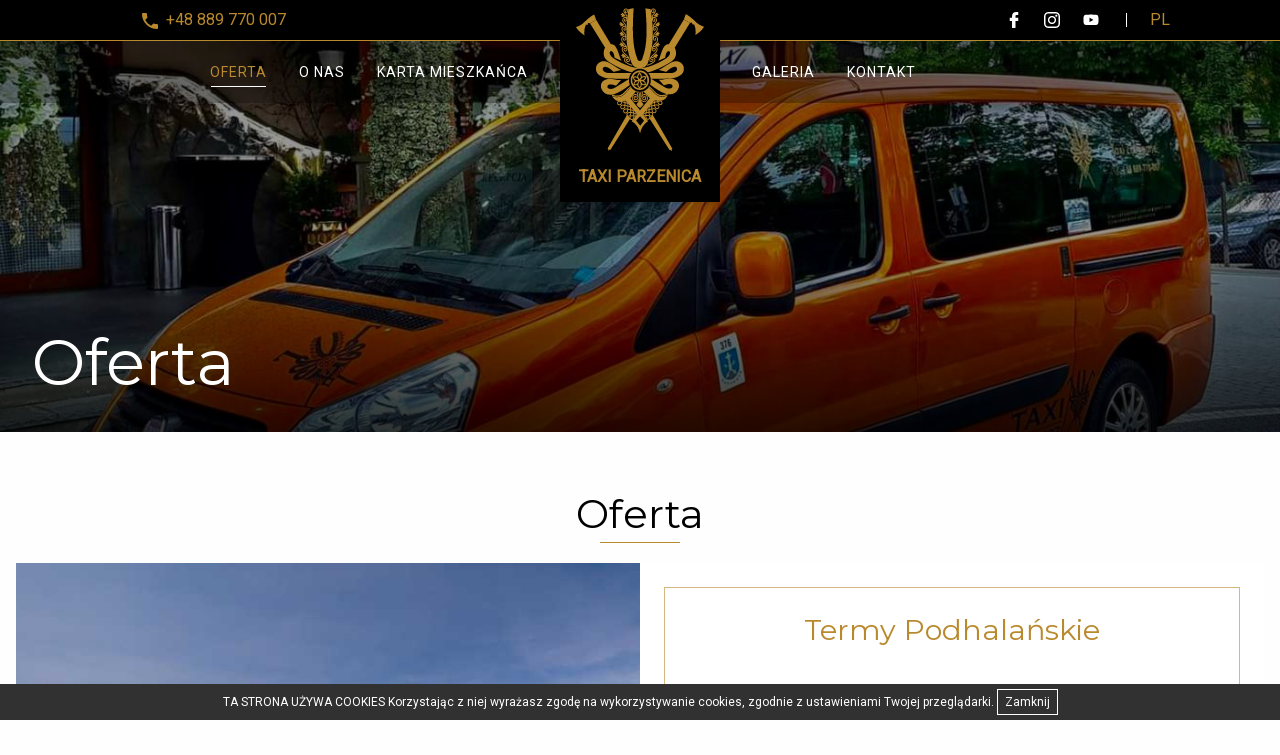

--- FILE ---
content_type: text/html; charset=utf-8
request_url: https://www.taxizakopaneparzenica.com/oferta
body_size: 55771
content:
<!doctype html>
<html lang="pl" xmlns="http://www.w3.org/1999/xhtml">
<head>
    <meta http-equiv="X-UA-Compatible" content="IE=edge"/>
    <link rel='dns-prefetch' href='//fonts.googleapis.com'/>
    <link rel="dns-prefetch" href="https://www.google-analytics.com">
    <link rel="dns-prefetch" href="https://connect.facebook.net">
    <meta charset="utf-8">
    <meta http-equiv="x-ua-compatible" content="ie=edge">
    <meta name="viewport" content="width=device-width,minimum-scale=1">
    <meta http-equiv="Content-Type" content="text/html; charset=utf-8" />
    <meta name="title" content="Oferta Taxi Zakopane Parzenica - Taxi Parzenica Zakopane" />
<meta name="description" content="Oferta Taxi Zakopane Parzenica" />
    <title>Oferta Taxi Zakopane Parzenica - Taxi Parzenica Zakopane</title>
    <meta name="google-site-verification" content="FVNcQ2VPzeg7I28Tj61QrcJJRuCNelbmwqq6vuNEN3U" />
    <meta name="rating" content="general">
    <meta name="referrer" content="origin">
    <link rel="canonical" href="https://www.taxizakopaneparzenica.com/oferta"/>
    <link rel="sitemap" type="application/xml" title="Sitemap"
          href="https://www.taxizakopaneparzenica.com/sitemap"/>
    <link rel="rss" type="application/xml" title="Rss"
          href="https://www.taxizakopaneparzenica.com/pl/rss"/>
    <meta name="robots"
          content="index,follow,noodp">
    <meta name="googlebot"
          content="index,follow">

                                <link rel="alternate" hreflang="pl" href="https://www.taxizakopaneparzenica.com/"/>
            
    <link rel="icon" href="/favicon/favicon.ico" sizes="16x16" type="image/png">
<link rel="apple-touch-icon" sizes="57x57" href="/favicon/apple-icon-57x57.png">
<link rel="apple-touch-icon" sizes="60x60" href="/favicon/apple-icon-60x60.png">
<link rel="apple-touch-icon" sizes="72x72" href="/favicon/apple-icon-72x72.png">
<link rel="apple-touch-icon" sizes="76x76" href="/favicon/apple-icon-76x76.png">
<link rel="apple-touch-icon" sizes="114x114" href="/favicon/apple-icon-114x114.png">
<link rel="apple-touch-icon" sizes="120x120" href="/favicon/apple-icon-120x120.png">
<link rel="apple-touch-icon" sizes="144x144" href="/favicon/apple-icon-144x144.png">
<link rel="apple-touch-icon" sizes="152x152" href="/favicon/apple-icon-152x152.png">
<link rel="apple-touch-icon" sizes="180x180" href="/favicon/apple-icon-180x180.png">
<link rel="icon" type="image/png" sizes="192x192"
      href="/favicon/android-icon-192x192.png">
<link rel="icon" type="image/png" sizes="32x32" href="/favicon/favicon-32x32.png">
<link rel="icon" type="image/png" sizes="96x96" href="/favicon/favicon-96x96.png">
<link rel="icon" type="image/png" sizes="16x16" href="/favicon/favicon-16x16.png">
<link rel="manifest" href="/favicon/manifest.json">
<meta name="msapplication-TileImage" content="/favicon/ms-icon-144x144.png">
<meta name="msapplication-TileColor" content="#000">
<meta name="theme-color" content="#000">
    
            <meta property="og:title" content="Oferta Taxi Zakopane Parzenica - Taxi Parzenica Zakopane"/>
<meta property="og:description" content="Oferta Taxi Zakopane Parzenica"/>
<meta property="og:image" content="https://www.taxizakopaneparzenica.com/uploads/files/images/578w_286271370_379145180858423_5550541827624124039_n.jpg"/>
<meta property="og:image:width" content="578"/>
<meta property="og:image:height" content="385.33333333333"/>
<meta property="og:type" content="website"/>
<meta property="og:url" content="https://www.taxizakopaneparzenica.com/oferta"/>
<meta property="og:site_name" content="Taxi Parzenica Zakopane"/>
<meta property="og:locale" content="pl_PL"/>
<meta property="fb:app_id" content="1027445514005460" />    
    <link rel="preload" type="text/css" media="screen" href = "/css/app.min.css?MTQuMDYuMjAyMi0wMDoyOTo1NS4="  media="print"
            onload="this.media='all'" /><link rel="stylesheet" type="text/css" media="screen" href = "/css/app.min.css?MTQuMDYuMjAyMi0wMDoyOTo1NS4=" />    
        <!--css slot-->
            <!-- section styles -->
<style type="text/css">

    section.section#section-4 .section-container{
            padding-top:64px;
    padding-bottom:64px;
    }
    @media only screen and (min-width: 768px) and (max-width: 1199px){
        section.section#section-4 .section-container{
                        padding-top:48px;
        padding-bottom:48px;
        }
    }

    @media only screen and (min-width: 0px) and (max-width: 767px) {
        section.section#section-4 .section-container{
        
        
        padding-top:32px;
        padding-bottom:32px;        }
    }
</style>
<!-- /section styles -->
        <!--/css slot-->


    <!--css section slot-->

            <!-- style column - Oferta -->
<style>
</style>
<!-- /style padding Oferta -->
    
    <!--/css section slot-->
    
    <link rel="preconnect" href="https://fonts.googleapis.com">
    <link rel="preconnect" href="https://fonts.gstatic.com" crossorigin>
    <link href="https://fonts.googleapis.com/css2?family=Montserrat:wght@400;600&family=Roboto&display=swap" rel="stylesheet">
    
</head>
<body itemtype="http://schema.org/WebPage">
<div class="loader-wrapper"></div>
<section class="loader-wrapper-container">
    <div class="spinner">


        <svg   xmlns="http://www.w3.org/2000/svg" xmlns:xlink="http://www.w3.org/1999/xlink" x="0px" y="0px"
               width="60px" height="60px" viewBox="0 0 50 50" style="enable-background:new 0 0 50 50;" xml:space="preserve">
  <path fill="#fff" d="M43.935,25.145c0-10.318-8.364-18.683-18.683-18.683c-10.318,0-18.683,8.365-18.683,18.683h4.068c0-8.071,6.543-14.615,14.615-14.615c8.072,0,14.615,6.543,14.615,14.615H43.935z">
      <animateTransform attributeType="xml"
                        attributeName="transform"
                        type="rotate"
                        from="0 25 25"
                        to="360 25 25"
                        dur="0.6s"
                        repeatCount="indefinite"/>
  </path>
  </svg>

    </div>
</section>


<!--FB-->
<!--/FB-->
<div class="pageWrapper default  tpl-success   page-with-banner"
     id="page-id-4">


    <!--header-->
    <header id="header" class="fixed">
    <!--header-container-->
    <!--top-->
    <div class="top-content">

    <div class="top-bar container">
        <ul class="top-bar-separated">
            <li>
                
                    <ul class=" phones"><li><a title="Zadzwoń do nas" class="phone-link" href="tel:+48 889 770 007"><svg xmlns="http://www.w3.org/2000/svg" width="18" height="18" viewBox="0 0 18 18">
  <path id="ic_call_24px" d="M6.62,10.79a15.149,15.149,0,0,0,6.59,6.59l2.2-2.2a.994.994,0,0,1,1.02-.24,11.407,11.407,0,0,0,3.57.57,1,1,0,0,1,1,1V20a1,1,0,0,1-1,1A17,17,0,0,1,3,4,1,1,0,0,1,4,3H7.5a1,1,0,0,1,1,1,11.36,11.36,0,0,0,.57,3.57,1,1,0,0,1-.25,1.02Z" transform="translate(-3 -3)" fill="#7b7b7b"/>
</svg><span>+48 889 770 007</span></a></li></ul>                            </li>


        </ul>
        <ul class="top-bar-separated">
            <li class="menu-embed">
                <div class="social-media  ">


    <ul class="list-inline">
                    <li>
                <a title="Przejdź do: Facebook" target="_blank" class="external" rel="nofollow"
                   href="https://www.facebook.com/taxiparzenicazakopane2">
                    
                        <span><svg version="1.1" id="Capa_1" xmlns="http://www.w3.org/2000/svg" xmlns:xlink="http://www.w3.org/1999/xlink" x="0px" y="0px"
                                   width="96.124px" height="96.123px" viewBox="0 0 96.124 96.123" style="enable-background:new 0 0 96.124 96.123;"
                                   xml:space="preserve">
<g>
	<path d="M72.089,0.02L59.624,0C45.62,0,36.57,9.285,36.57,23.656v10.907H24.037c-1.083,0-1.96,0.878-1.96,1.961v15.803
		c0,1.083,0.878,1.96,1.96,1.96h12.533v39.876c0,1.083,0.877,1.96,1.96,1.96h16.352c1.083,0,1.96-0.878,1.96-1.96V54.287h14.654
		c1.083,0,1.96-0.877,1.96-1.96l0.006-15.803c0-0.52-0.207-1.018-0.574-1.386c-0.367-0.368-0.867-0.575-1.387-0.575H56.842v-9.246
		c0-4.444,1.059-6.7,6.848-6.7l8.397-0.003c1.082,0,1.959-0.878,1.959-1.96V1.98C74.046,0.899,73.17,0.022,72.089,0.02z"/>
</g>
<g>
</g>
<g>
</g>
<g>
</g>
<g>
</g>
<g>
</g>
<g>
</g>
<g>
</g>
<g>
</g>
<g>
</g>
<g>
</g>
<g>
</g>
<g>
</g>
<g>
</g>
<g>
</g>
<g>
</g>
</svg>
</span>

                                    </a>
            </li>
        






                    <li>
                <a title="Przejdź do: Instagram" target="_blank" class="external" rel="nofollow" href="https://www.instagram.com/taxiparzenica/">
                                            <span>
                            <svg version="1.1"  xmlns="http://www.w3.org/2000/svg" xmlns:xlink="http://www.w3.org/1999/xlink" x="0px" y="0px"
                                 width="169.063px" height="169.063px" viewBox="0 0 169.063 169.063" style="enable-background:new 0 0 169.063 169.063;"
                                 xml:space="preserve">
<g>
	<path d="M122.406,0H46.654C20.929,0,0,20.93,0,46.655v75.752c0,25.726,20.929,46.655,46.654,46.655h75.752
		c25.727,0,46.656-20.93,46.656-46.655V46.655C169.063,20.93,148.133,0,122.406,0z M154.063,122.407
		c0,17.455-14.201,31.655-31.656,31.655H46.654C29.2,154.063,15,139.862,15,122.407V46.655C15,29.201,29.2,15,46.654,15h75.752
		c17.455,0,31.656,14.201,31.656,31.655V122.407z"/>
	<path d="M84.531,40.97c-24.021,0-43.563,19.542-43.563,43.563c0,24.02,19.542,43.561,43.563,43.561s43.563-19.541,43.563-43.561
		C128.094,60.512,108.552,40.97,84.531,40.97z M84.531,113.093c-15.749,0-28.563-12.812-28.563-28.561
		c0-15.75,12.813-28.563,28.563-28.563s28.563,12.813,28.563,28.563C113.094,100.281,100.28,113.093,84.531,113.093z"/>
	<path d="M129.921,28.251c-2.89,0-5.729,1.17-7.77,3.22c-2.051,2.04-3.23,4.88-3.23,7.78c0,2.891,1.18,5.73,3.23,7.78
		c2.04,2.04,4.88,3.22,7.77,3.22c2.9,0,5.73-1.18,7.78-3.22c2.05-2.05,3.22-4.89,3.22-7.78c0-2.9-1.17-5.74-3.22-7.78
		C135.661,29.421,132.821,28.251,129.921,28.251z"/>
</g>
<g>
</g>
<g>
</g>
<g>
</g>
<g>
</g>
<g>
</g>
<g>
</g>
<g>
</g>
<g>
</g>
<g>
</g>
<g>
</g>
<g>
</g>
<g>
</g>
<g>
</g>
<g>
</g>
<g>
</g>
</svg>
                        </span>
                                    </a>
            </li>
                
        
                

        

                    <li>
                <a target="_blank" class="external" rel="nofollow" href="https://www.youtube.com/channel/UCwXBZ0L6_4nKODSQDLKnBng">
                                            <span>


<svg height="682pt" viewBox="-21 -117 682.66672 682" width="682pt" xmlns="http://www.w3.org/2000/svg"><path d="m626.8125 64.035156c-7.375-27.417968-28.992188-49.03125-56.40625-56.414062-50.082031-13.703125-250.414062-13.703125-250.414062-13.703125s-200.324219 0-250.40625 13.183593c-26.886719 7.375-49.03125 29.519532-56.40625 56.933594-13.179688 50.078125-13.179688 153.933594-13.179688 153.933594s0 104.378906 13.179688 153.933594c7.382812 27.414062 28.992187 49.027344 56.410156 56.410156 50.605468 13.707031 250.410156 13.707031 250.410156 13.707031s200.324219 0 250.40625-13.183593c27.417969-7.378907 49.03125-28.992188 56.414062-56.40625 13.175782-50.082032 13.175782-153.933594 13.175782-153.933594s.527344-104.382813-13.183594-154.460938zm-370.601562 249.878906v-191.890624l166.585937 95.945312zm0 0"/></svg>
                            </span>
                    
                </a>
            </li>
                
        
            </ul>

</div>
            </li>

            <li>
                    <div class="lang">
        <ul class="list-inline">
                            <li class="active">
                    <a class="external" title=""
                       href="/pl/">pl</a>
                </li>
            
        </ul>
    </div>

            </li>

        </ul>

    </div>

</div>
    <!--/top-->

    <div class="navbar-wrapper ">
        <nav class="navbar">
            <div class="mobile-top mobile-top-bar">
                <div class="mobile-top-bar-wrapper">
                    <div class="logo-container">
    <a href="/"
       title="Oferta">
        <svg version="1.1" id="Layer_1" xmlns="http://www.w3.org/2000/svg" xmlns:xlink="http://www.w3.org/1999/xlink" x="0px" y="0px"
	 width="758.902px" height="850.39px" viewBox="0 0 758.902 850.39" enable-background="new 0 0 758.902 850.39"
	 xml:space="preserve">
<g>
	<g>
		<g>
			<path fill="#B9892D" d="M0,113.319c0,0,6.729,13.365,20.898,26.658c6.729,6.319,28.879,22.688,28.879,22.688
				s-0.715-26.579,0.618-35.3c1.072-7.219,8.132-27.889,8.132-27.889l9.67,1.165c0,0,2.031-9.872,3.894-11.229
				c2.428-1.74,11.397,2.15,11.397,2.15l35.766-21.789l-11.281-30.966c0,0-16.757,4.565-65.839,51.875
				C27.81,104.499,0,113.319,0,113.319z"/>
			<polyline fill="#B9892D" points="177.419,243.958 83.489,91.563 119.255,69.775 214.095,226.88 			"/>
			<polyline fill="#B9892D" points="454.63,634.797 571.565,837.358 566.695,841.514 569.839,848.468 566.536,850.347 
				562.527,844.425 555.421,846.258 434.839,655.777 			"/>
		</g>
		<g>
			<path fill-rule="evenodd" clip-rule="evenodd" fill="#B9892D" d="M310.906,6.877c-16.304,108.903-22.464,218.819,19.344,321.992
				c15.913,39.264,80.174,38.112,94.3,1.436c39.958-103.861,36.326-211.203,17.832-322.866c-10.117-1.938-20.247-3.884-30.37-5.875
				c7.259,103.696,16.535,208.881-20.445,304.253c-4.923,12.71-21.405,12.294-26.517,0
				c-33.271-79.784-30.906-189.038-23.198-304.829C331.527,2.934,321.208,4.912,310.906,6.877L310.906,6.877z"/>
			<path fill="#B9892D" d="M270.684,221.587c-4.043,0.939-7.857,0.1-11.437-2.653c-0.777-0.47-1.449-1.813-2.074-3.354
				c0.86-1.052,1.853-1.846,3.169-2.058c2.99-0.47,5.816-0.066,8.354,1.945c-3.03-1.522-4.651-3.235-5.826-5.022
				c-0.608-0.265-0.953-1.932-1.161-4.116c7.076-5.221,22.431,12.135,26.132,16.304c-6.772,1.369-12.277,8.019-20.852,6.881
				c-1.032,0.152-2.184-0.026-3.613-1.131c0.47-1.271,0.953-2.587,1.429-3.924C266.627,221.634,268.629,221.349,270.684,221.587
				L270.684,221.587z"/>
			<path fill="#B9892D" d="M281.485,287.945c-4.036,0.933-7.834,0.066-11.414-2.673c-0.791-0.43-1.465-1.826-2.098-3.348
				c0.867-1.026,1.863-1.82,3.203-2.058c2.987-0.437,5.806-0.046,8.33,1.926c-3.004-1.469-4.658-3.196-5.803-5.035
				c-0.622-0.225-0.973-1.886-1.201-4.063c7.116-5.228,22.45,12.148,26.152,16.257c-6.762,1.409-12.29,8.065-20.853,6.908
				c-1.035,0.146-2.187-0.053-3.612-1.105c0.479-1.29,0.969-2.62,1.426-3.91C277.449,287.945,279.45,287.688,281.485,287.945
				L281.485,287.945z"/>
			<path fill="#B9892D" d="M270.399,157.915c-4.116,0.219-7.738-1.31-10.828-4.671c-0.725-0.576-1.148-2.052-1.532-3.692
				c1.006-0.84,2.127-1.456,3.467-1.456c3.008,0.106,5.737,0.993,7.917,3.42c-2.749-2.011-4.082-4.009-4.942-6.014
				c-0.556-0.351-0.635-1.992-0.51-4.235c7.824-3.891,20.191,15.993,23.188,20.75c-6.888,0.152-13.376,5.704-21.637,3.044
				c-1.052-0.047-2.167-0.411-3.411-1.747c0.702-1.185,1.367-2.389,2.058-3.6C266.412,157.214,268.427,157.32,270.399,157.915
				L270.399,157.915z"/>
			<path fill="#B9892D" d="M268.977,100.45c-4.03,0.959-7.848,0.08-11.431-2.633c-0.78-0.477-1.442-1.84-2.084-3.354
				c0.867-1.052,1.873-1.859,3.192-2.052c3.011-0.489,5.816-0.092,8.344,1.906c-3.021-1.476-4.642-3.203-5.819-5.016
				c-0.612-0.258-0.946-1.893-1.168-4.096c7.086-5.24,22.431,12.142,26.139,16.297c-6.805,1.396-12.293,8.026-20.852,6.907
				c-1.049,0.139-2.184-0.053-3.626-1.151c0.486-1.303,0.962-2.607,1.442-3.897C264.94,100.503,266.942,100.218,268.977,100.45
				L268.977,100.45z"/>
			<path fill="#B9892D" d="M277.419,45.088c-4.112,0.397-7.784-0.992-11.007-4.201c-0.747-0.536-1.214-1.992-1.684-3.6
				c0.996-0.893,2.081-1.568,3.417-1.601c3.031-0.066,5.793,0.721,8.056,3.063c-2.809-1.912-4.221-3.837-5.174-5.803
				c-0.572-0.304-0.711-2.005-0.665-4.195c7.662-4.229,20.78,15.092,23.966,19.711c-6.878,0.443-13.15,6.286-21.501,3.996
				c-1.065,0-2.177-0.351-3.47-1.614c0.632-1.211,1.26-2.448,1.902-3.672C273.413,44.552,275.431,44.552,277.419,45.088
				L277.419,45.088z"/>
			<path fill="#B9892D" d="M332.304,343.678l-4.734-1.933c-14.726-5.571-28.485-10.771-39.111-21.563l-0.099-0.132l-0.106-0.08
				c-1.796-2.282-2.968-4.658-3.586-7.046c-0.87-3.295-0.698-6.544,0.298-9.488c0.942-2.878,2.673-5.426,4.926-7.43
				c1.873-1.674,4.109-2.958,6.574-3.726l0.109-0.007l0.188-0.033c3.62-0.583,6.948-0.47,9.898,0.291
				c-4.277-5.465-9.743-10.262-14.93-14.828c-5.482-4.804-10.712-9.369-14.265-14.378l-0.017-0.066
				c-2.488-3.6-4.403-7.357-5.439-11.334l0,0c-2.342-9.098-0.029-17.918,7.755-23.046c4.374-2.912,9.644-3.726,14.372-2.197
				c-3.682-5.65-9.21-10.924-14.792-16.303l-1.155-1.112l0,0c-3.689-3.54-6.494-7.609-8.119-12.122
				c-1.542-4.321-2.041-9.052-1.287-14.173c0.682-4.44,2.296-8.396,4.946-11.447c2.481-2.871,5.846-4.909,10.13-5.842
				c0.443-0.066,0.939-0.179,1.433-0.211h0.023c2.547-0.324,4.767,0.033,6.63,0.999c-0.202-1.343-0.506-2.753-0.933-4.136
				c-0.959-3.282-2.554-6.623-4.966-10.051l0,0c-1.33-1.866-3.212-3.474-5.115-5.081h-0.013c-3.322-2.832-6.729-5.757-8.714-10.792
				l-0.043-0.073c-1.922-5.399-2.471-10.507-1.763-14.96c0.814-4.697,2.974-8.661,6.438-11.4c2.498-2.13,5.059-3.156,7.414-3.533
				c2.349-0.417,4.459-0.192,6.127,0.212l0.149,0.046l0.188,0.047c0.833,0.344,1.621,0.761,2.333,1.29
				c-0.51-2.581-1.423-4.996-2.644-7.278c-2.292-4.327-5.687-8.351-9.273-12.347l0,0c-3.96-4.334-5.76-9.032-6.226-13.398
				c-0.628-5.942,1.297-11.321,3.53-14.22c2.485-3.209,4.989-5.399,7.874-6.55c2.971-1.145,6.187-1.165,10.021,0.027
				c0.989,0.304,1.985,0.959,2.898,1.799c0.083-2.071-0.013-4.109-0.397-6.121c-0.589-3.096-1.833-6.08-3.963-8.793
				c-1.059-1.383-2.398-2.825-3.748-4.294c-4.833-5.247-9.941-10.792-9.481-18.937c0.231-4.308,1.336-7.973,3.774-10.652
				c2.461-2.687,6.097-4.208,11.351-4.294h0.014c0.959-0.013,1.889,0.033,2.736,0.166c3.041,0.47,5.551,1.793,7.344,4.003
				c1.773,2.131,2.779,5.042,2.809,8.688c0.016,1.085-0.056,2.217-0.208,3.375c-0.394,2.885-1.151,5.393-2.607,7.358
				c-1.565,2.071-3.778,3.447-6.991,3.897h-0.01c-1.78,0.297-3.364,0.079-4.698-0.51c-1.32-0.549-2.412-1.436-3.193-2.561
				c-0.774-1.112-1.257-2.435-1.438-3.845c-0.235-1.7,0-3.553,0.675-5.399c1.485-3.963,4.225-4.235,7.046-4.486v-0.033l0.662-0.066
				l0.49,5.492l-0.659,0.086l0,0c-1.224,0.119-2.405,0.245-2.706,1.019c-0.334,0.94-0.45,1.859-0.367,2.653
				c0.083,0.503,0.245,0.933,0.47,1.284c0.235,0.324,0.536,0.562,0.937,0.728c0.51,0.238,1.218,0.298,2.087,0.165l0,0
				c1.734-0.244,2.878-0.926,3.613-1.879c0.807-1.092,1.273-2.719,1.535-4.691c0.112-0.919,0.169-1.76,0.169-2.561
				c-0.01-2.196-0.56-3.923-1.532-5.101c-0.93-1.119-2.355-1.859-4.152-2.104c-0.638-0.126-1.287-0.159-1.958-0.159
				c-3.731,0.046-6.18,1.006-7.669,2.64c-1.479,1.615-2.173,4.069-2.322,7.113c-0.327,5.717,3.943,10.335,7.99,14.729
				c1.386,1.516,2.782,3.004,4.036,4.639c2.719,3.447,4.311,7.258,5.048,11.248c0.867,4.473,0.625,9.104-0.215,13.558l-0.159,1.092
				l0,0c0.583,3.077,0.08,6.193-0.737,9.35l-0.073,0.146c-1.098,3.328-2.653,5.65-4.562,7.066h0.016
				c-2.081,1.575-4.446,1.991-7.063,1.502l-0.182-0.046c-2.653-0.682-4.562-2.15-5.578-4.433c-0.95-2.084-1.039-4.711-0.159-7.973
				l0.047-0.211l0.132-0.271c0.884-1.859,2.038-3.209,3.461-4.202c1.393-0.993,2.978-1.535,4.691-1.707l0.497,5.512
				c-0.907,0.112-1.691,0.351-2.343,0.794c-0.589,0.423-1.104,1.039-1.538,1.873c-0.45,1.74-0.463,2.984-0.093,3.811
				c0.281,0.655,0.959,1.118,2.012,1.403c1.207,0.251,2.282,0.06,3.103-0.563h0.033c0.979-0.741,1.866-2.17,2.594-4.32
				c0.646-2.448,1.036-4.804,0.612-6.789c-0.986-4.79-6.319-6.544-10.306-4.996c-1.938,0.781-3.751,2.402-5.65,4.843
				c-1.532,2.012-2.832,5.776-2.369,10.097c0.347,3.275,1.73,6.815,4.777,10.183h0.017c3.834,4.241,7.46,8.562,10.041,13.452
				c2.696,5.075,4.211,10.62,3.626,17.044l-0.089,1.807c1.277,4.856,1.274,10.824-1.625,14.583v0.04
				c-1.419,1.82-3.471,3.024-6.828,3.494h-0.741c-1.965-0.285-3.765-0.999-5.188-2.627c-3.063-3.434-3.14-9.336-0.212-12.962l0,0
				c1.059-1.363,2.412-2.256,3.937-2.832c2.723,0.854,3.543,2.488,1.75,5.214c-0.708,0.291-1.33,0.675-1.75,1.204l0,0
				c-1.178,1.489-1.198,4.149,0.046,5.564c1.261,1.403,3.887,0.808,4.949-0.582l0,0c2.16-2.818,1.122-9.144-0.255-12.135
				c-1.601-3.586-3.934-4.565-7.486-3.943c-1.542,0.245-3.246,0.959-4.969,2.395l-0.063,0.073c-2.408,1.859-3.907,4.618-4.446,7.946
				c-0.603,3.514-0.132,7.596,1.466,12.049h-0.023c1.495,3.685,4.377,6.121,7.166,8.542h-0.01c2.187,1.813,4.314,3.639,6.028,6.047
				l0,0c2.815,3.983,4.668,7.894,5.796,11.705c1.151,3.844,1.572,7.589,1.506,11.295l-0.014,1.806
				c0.152,0.53,0.295,1.072,0.397,1.668c0.096,0.496,0.179,1.045,0.248,1.661c0.033,0.377,0.063,0.728,0.072,1.039
				c0.334,4.294-0.39,7.979-1.839,10.739c-1.647,3.057-4.179,4.949-7.328,5.326h-0.036l-0.269,0.026l-0.046,0.046
				c-1.323,0.113-2.587,0-3.722-0.351c-1.562-0.443-2.901-1.264-3.897-2.514c-0.999-1.258-1.638-2.858-1.77-4.784
				c-0.099-1.336,0.043-2.845,0.466-4.519c0.46-1.8,1.366-3.176,2.508-4.135l0,0c1.3-1.052,2.855-1.602,4.387-1.74
				c1.625,1.548,1.783,3.395,0.344,5.518c-0.546,0.08-1.108,0.251-1.508,0.595v-0.02c-0.301,0.265-0.569,0.655-0.698,1.224
				c-0.265,1.032-0.348,1.918-0.291,2.64c0.026,0.728,0.211,1.244,0.503,1.595c0.304,0.37,0.741,0.628,1.297,0.813
				c0.562,0.152,1.24,0.205,1.981,0.133l0,0l0.172-0.04l0,0c1.406-0.166,2.587-1.059,3.375-2.541
				c0.959-1.826,1.399-4.413,1.181-7.609c-0.03-0.304-0.04-0.616-0.076-0.827c-0.023-0.41-0.093-0.794-0.179-1.211
				c-0.38-2.071-1.148-3.573-2.256-4.512c-1.095-0.887-2.641-1.257-4.608-1.032l0,0c-0.302,0.053-0.662,0.139-1.036,0.165
				c-3.133,0.675-5.558,2.15-7.308,4.155c-1.909,2.236-3.1,5.188-3.613,8.589c-0.632,4.089-0.222,7.854,1.009,11.301
				c1.319,3.699,3.648,7.04,6.722,9.991l0.006-0.02l1.175,1.145c8.982,8.621,17.852,17.117,20.217,27.929h-0.033
				c1.052,2.058,1.667,4.38,1.896,6.914l0.017,0.086c0.202,3.95-0.337,7.424-1.73,10.309v0.013c-1.489,2.998-3.835,5.3-7.202,6.789
				l-0.698,0.211c-3.358,0.39-6.11-0.45-8.374-2.27c-4.112-3.334-6.494-9.442-4.059-14.656c0.913-1.972,2.408-3.474,4.681-4.453
				l0.152-0.066l0.235-0.046c2.13-0.496,4.022-0.298,5.733,0.582c1.667,0.794,3.021,2.164,4.175,3.95
				c-0.079,2.72-1.333,3.97-4.294,3.083c-0.648-0.953-1.323-1.681-2.071-2.038c-0.602-0.297-1.316-0.377-2.167-0.211
				c-0.887,0.403-1.466,0.966-1.783,1.667c-1.273,2.713,0.463,6.094,2.558,7.801c3.235,2.62,6.795,0.536,8.462-2.905l0,0
				c0.963-1.972,1.34-4.479,1.165-7.457l0,0c-0.268-2.752-1.168-5.121-2.832-6.861c-3.891-4.023-9.921-4.029-14.391-1.065
				c-2.16,1.416-4.059,3.719-5.594,7.066c-0.791,3.467-0.662,6.729,0.126,9.819l0,0c0.817,3.242,2.438,6.365,4.588,9.469h0.01
				c3.222,4.565,8.171,8.912,13.378,13.504c7.722,6.782,16.016,14.034,20.799,23.622l1.793,4.268
				c0.292,0.563,0.56,1.211,0.811,1.833l0.07,0.172c1.065,3.341,1.389,6.57,0.854,9.343c-0.572,2.938-2.068,5.319-4.562,6.868
				l-0.159,0.099l-0.103,0.04c-3.54,1.674-6.633,1.74-9.438,0.774c-2.653-0.894-4.939-2.667-7.076-4.811l-0.096-0.086
				c-2.498-2.792-3.292-5.261-2.888-7.55c0.446-2.296,2.058-3.996,4.341-5.34l0.288-0.179l0.328-0.112
				c2.213-0.582,4.155-0.291,5.932,0.583c1.611,0.767,2.944,2.21,4.198,3.685c-0.123,2.495-1.323,3.798-3.891,3.666
				c-0.807-0.979-1.602-1.906-2.451-2.31c-2.267-1.138-5.201,0.212-2.124,3.659c1.591,1.602,3.232,2.905,5.009,3.487
				c1.621,0.556,3.447,0.522,5.637-0.47c1.052-0.708,1.701-1.8,1.955-3.123c0.337-1.754,0.103-3.97-0.662-6.385
				c-1.181-2.945-3.156-5.095-5.736-6.352c-2.736-1.376-6.157-1.76-10.081-1.125c-1.684,0.496-3.236,1.37-4.529,2.561
				c-1.548,1.37-2.712,3.09-3.368,5.049c-0.629,1.886-0.738,3.996-0.182,6.16c0.42,1.562,1.234,3.216,2.495,4.83
				c9.789,9.885,22.989,14.874,37.112,20.221c0.963,0.384,1.956,0.728,4.824,1.833C334.838,340.567,334.313,342.486,332.304,343.678
				L332.304,343.678z"/>
			<path fill="#B9892D" d="M483.895,221.587c4.023,0.939,7.835,0.1,11.407-2.653c0.794-0.47,1.449-1.813,2.098-3.354
				c-0.873-1.052-1.866-1.846-3.195-2.058c-2.991-0.47-5.811-0.066-8.351,1.945c3.023-1.522,4.645-3.235,5.822-5.022
				c0.622-0.265,0.966-1.932,1.178-4.116c-7.093-5.221-22.431,12.135-26.122,16.304c6.762,1.369,12.273,8.019,20.842,6.881
				c1.033,0.152,2.171-0.026,3.6-1.131c-0.463-1.271-0.966-2.587-1.429-3.924C487.918,221.634,485.933,221.349,483.895,221.587
				L483.895,221.587z"/>
			<path fill="#B9892D" d="M473.07,287.945c4.022,0.933,7.834,0.066,11.42-2.673c0.78-0.43,1.442-1.826,2.077-3.348
				c-0.847-1.026-1.872-1.82-3.202-2.058c-2.971-0.437-5.81-0.046-8.317,1.926c3.011-1.469,4.625-3.196,5.816-5.035
				c0.609-0.225,0.939-1.886,1.178-4.063c-7.119-5.228-22.437,12.148-26.148,16.257c6.775,1.409,12.267,8.065,20.842,6.908
				c1.053,0.146,2.203-0.053,3.633-1.105c-0.47-1.29-0.953-2.62-1.436-3.91C477.106,287.945,475.108,287.688,473.07,287.945
				L473.07,287.945z"/>
			<path fill="#B9892D" d="M484.14,157.915c4.122,0.219,7.734-1.31,10.832-4.671c0.721-0.576,1.164-2.052,1.555-3.692
				c-1.053-0.84-2.124-1.456-3.487-1.456c-3.004,0.106-5.724,0.993-7.913,3.42c2.738-2.011,4.068-4.009,4.962-6.014
				c0.529-0.351,0.622-1.992,0.489-4.235c-7.807-3.891-20.207,15.993-23.197,20.75c6.907,0.152,13.405,5.704,21.649,3.044
				c1.059-0.047,2.144-0.411,3.381-1.747c-0.668-1.185-1.356-2.389-2.018-3.6C488.156,157.214,486.118,157.32,484.14,157.915
				L484.14,157.915z"/>
			<path fill="#B9892D" d="M485.563,100.45c4.042,0.959,7.854,0.08,11.434-2.633c0.807-0.477,1.469-1.84,2.077-3.354
				c-0.86-1.052-1.853-1.859-3.183-2.052c-2.983-0.489-5.803-0.092-8.344,1.906c3.03-1.476,4.658-3.203,5.81-5.016
				c0.635-0.258,0.967-1.893,1.178-4.096c-7.073-5.24-22.417,12.142-26.096,16.297c6.729,1.396,12.24,8.026,20.803,6.907
				c1.059,0.139,2.223-0.053,3.633-1.151c-0.471-1.303-0.946-2.607-1.449-3.897C489.611,100.503,487.606,100.218,485.563,100.45
				L485.563,100.45z"/>
			<path fill="#B9892D" d="M477.106,45.088c4.135,0.397,7.82-0.992,11.023-4.201c0.747-0.536,1.23-1.992,1.667-3.6
				c-0.966-0.893-2.058-1.568-3.414-1.601c-3.018-0.066-5.776,0.721-8.02,3.063c2.786-1.912,4.208-3.837,5.147-5.803
				c0.582-0.304,0.729-2.005,0.688-4.195c-7.688-4.229-20.803,15.092-23.952,19.711c6.868,0.443,13.121,6.286,21.49,3.996
				c1.053,0,2.157-0.351,3.441-1.614c-0.615-1.211-1.244-2.448-1.893-3.672C481.149,44.552,479.104,44.552,477.106,45.088
				L477.106,45.088z"/>
			<path fill="#B9892D" d="M422.254,343.678l4.737-1.933c14.736-5.571,28.479-10.771,39.104-21.563l0.106-0.132l0.093-0.08
				c1.806-2.282,2.964-4.658,3.599-7.046c0.86-3.295,0.669-6.544-0.291-9.488c-0.973-2.878-2.706-5.426-4.942-7.43
				c-1.886-1.674-4.108-2.958-6.57-3.726l-0.126-0.007l-0.191-0.033c-3.6-0.583-6.935-0.47-9.872,0.291
				c4.274-5.465,9.727-10.262,14.927-14.828c5.479-4.804,10.68-9.369,14.266-14.378v-0.066c2.508-3.6,4.406-7.357,5.439-11.334l0,0
				c2.355-9.098,0.039-17.918-7.742-23.046c-4.36-2.912-9.634-3.726-14.345-2.197c3.64-5.65,9.157-10.924,14.749-16.303l1.171-1.112
				l0,0c3.679-3.54,6.484-7.609,8.112-12.122c1.561-4.321,2.051-9.052,1.283-14.173c-0.688-4.44-2.289-8.396-4.949-11.447
				c-2.475-2.871-5.81-4.909-10.098-5.842c-0.476-0.066-0.965-0.179-1.455-0.211h-0.026c-2.534-0.324-4.751,0.033-6.63,0.999
				c0.212-1.343,0.516-2.753,0.92-4.136c0.985-3.282,2.573-6.623,4.995-10.051l0,0c1.311-1.866,3.216-3.474,5.082-5.081h0.026
				c3.335-2.832,6.742-5.757,8.734-10.792l0.039-0.073c1.938-5.399,2.475-10.507,1.714-14.96c-0.774-4.697-2.918-8.661-6.392-11.4
				c-2.494-2.13-5.049-3.156-7.431-3.533c-2.349-0.417-4.46-0.192-6.127,0.212l-0.152,0.046l-0.192,0.047
				c-0.807,0.344-1.607,0.761-2.322,1.29c0.51-2.581,1.423-4.996,2.641-7.278c2.289-4.327,5.69-8.351,9.276-12.347l0,0
				c3.983-4.334,5.783-9.032,6.233-13.398c0.648-5.942-1.284-11.321-3.541-14.22c-2.48-3.209-4.975-5.399-7.854-6.55
				c-2.964-1.145-6.18-1.165-10.057,0.027c-0.979,0.304-1.945,0.959-2.872,1.799c-0.079-2.071,0.007-4.109,0.397-6.121
				c0.595-3.096,1.839-6.08,3.949-8.793c1.086-1.383,2.416-2.825,3.766-4.294c4.83-5.247,9.932-10.792,9.494-18.937
				c-0.258-4.308-1.343-7.973-3.824-10.652c-2.448-2.687-6.067-4.208-11.334-4.294l0,0c-0.973-0.013-1.906,0.033-2.739,0.166
				c-3.044,0.47-5.545,1.793-7.345,4.003c-1.733,2.131-2.766,5.042-2.818,8.688c0,1.085,0.066,2.217,0.225,3.375
				c0.384,2.885,1.158,5.393,2.607,7.358c1.581,2.071,3.798,3.447,6.986,3.897l0,0c1.787,0.297,3.375,0.079,4.719-0.51
				c1.316-0.549,2.388-1.436,3.169-2.561c0.787-1.112,1.29-2.435,1.469-3.845c0.198-1.7,0-3.553-0.708-5.399
				c-1.476-3.963-4.215-4.235-7.033-4.486v-0.033l-0.648-0.066l-0.503,5.492l0.675,0.086h0.007c1.197,0.119,2.362,0.245,2.692,1.019
				c0.344,0.94,0.45,1.859,0.357,2.653c-0.079,0.503-0.238,0.933-0.482,1.284c-0.205,0.324-0.517,0.562-0.907,0.728
				c-0.536,0.238-1.224,0.298-2.091,0.165l0,0c-1.753-0.244-2.891-0.926-3.626-1.879c-0.813-1.092-1.276-2.719-1.534-4.691
				c-0.106-0.919-0.173-1.76-0.159-2.561c0.033-2.196,0.569-3.923,1.515-5.101c0.96-1.119,2.362-1.859,4.176-2.104
				c0.635-0.126,1.27-0.159,1.932-0.159c3.745,0.046,6.18,1.006,7.688,2.64c1.469,1.615,2.164,4.069,2.329,7.113
				c0.311,5.717-3.957,10.335-7.992,14.729c-1.41,1.516-2.793,3.004-4.037,4.639c-2.739,3.447-4.32,7.258-5.081,11.248
				c-0.834,4.473-0.622,9.104,0.238,13.558l0.151,1.092l0,0c-0.575,3.077-0.065,6.193,0.774,9.35l0.066,0.146
				c1.085,3.328,2.606,5.65,4.552,7.066h-0.032c2.071,1.575,4.439,1.991,7.073,1.502l0.185-0.046
				c2.647-0.682,4.539-2.15,5.565-4.433c0.959-2.084,1.045-4.711,0.165-7.973l-0.06-0.211l-0.105-0.271
				c-0.9-1.859-2.071-3.209-3.461-4.202c-1.402-0.993-2.978-1.535-4.697-1.707l-0.517,5.512c0.913,0.112,1.7,0.351,2.368,0.794
				c0.557,0.423,1.079,1.039,1.529,1.873c0.449,1.74,0.47,2.984,0.099,3.811c-0.304,0.655-0.985,1.118-2.011,1.403
				c-1.211,0.251-2.276,0.06-3.137-0.563l0,0c-0.966-0.741-1.866-2.17-2.607-4.32c-0.615-2.448-1.031-4.804-0.615-6.789
				c1-4.79,6.332-6.544,10.289-4.996c1.965,0.781,3.778,2.402,5.69,4.843c1.509,2.012,2.806,5.776,2.349,10.097
				c-0.344,3.275-1.727,6.815-4.783,10.183h-0.027c-3.811,4.241-7.443,8.562-10.05,13.452c-2.681,5.075-4.202,10.62-3.58,17.044
				l0.079,1.807c-1.297,4.856-1.27,10.824,1.602,14.583v0.04c1.442,1.82,3.487,3.024,6.861,3.494h0.722
				c1.945-0.285,3.771-0.999,5.207-2.627c3.063-3.434,3.104-9.336,0.218-12.962l0,0c-1.078-1.363-2.441-2.256-3.956-2.832
				c-2.746,0.854-3.554,2.488-1.753,5.214c0.721,0.291,1.343,0.675,1.766,1.204l0,0c1.172,1.489,1.191,4.149-0.065,5.564
				c-1.258,1.403-3.878,0.808-4.93-0.582h-0.02c-2.184-2.818-1.146-9.144,0.251-12.135c1.614-3.586,3.957-4.565,7.49-3.943
				c1.549,0.245,3.242,0.959,4.949,2.395l0.119,0.073c2.349,1.859,3.877,4.618,4.42,7.946c0.568,3.514,0.105,7.596-1.469,12.049l0,0
				c-1.463,3.685-4.354,6.121-7.152,8.542h0.006c-2.156,1.813-4.274,3.639-6.001,6.047h-0.046
				c-2.786,3.983-4.639,7.894-5.783,11.705c-1.139,3.844-1.562,7.589-1.496,11.295l0.027,1.806c-0.172,0.53-0.298,1.072-0.41,1.668
				c-0.093,0.496-0.159,1.045-0.238,1.661c-0.027,0.377-0.066,0.728-0.093,1.039c-0.305,4.294,0.41,7.979,1.859,10.739
				c1.621,3.057,4.155,4.949,7.324,5.326h0.026l0.265,0.026l0.054,0.046c1.343,0.113,2.58,0,3.744-0.351
				c1.575-0.443,2.872-1.264,3.891-2.514c1-1.258,1.615-2.858,1.767-4.784c0.087-1.336-0.032-2.845-0.47-4.519
				c-0.463-1.8-1.35-3.176-2.514-4.135l0,0c-1.284-1.052-2.846-1.602-4.374-1.74c-1.621,1.548-1.793,3.395-0.377,5.518
				c0.575,0.08,1.104,0.251,1.535,0.595v-0.02c0.298,0.265,0.542,0.655,0.688,1.224c0.271,1.032,0.377,1.918,0.317,2.64
				c-0.06,0.728-0.252,1.244-0.53,1.595c-0.277,0.37-0.74,0.628-1.283,0.813c-0.582,0.152-1.257,0.205-1.984,0.133l0,0l-0.173-0.04
				l0,0c-1.415-0.166-2.593-1.059-3.388-2.541c-0.952-1.826-1.416-4.413-1.171-7.609c0.007-0.304,0.046-0.616,0.086-0.827
				c0.014-0.41,0.1-0.794,0.152-1.211c0.391-2.071,1.165-3.573,2.27-4.512c1.111-0.887,2.653-1.257,4.605-1.032l0,0
				c0.317,0.053,0.661,0.139,1.038,0.165c3.156,0.675,5.539,2.15,7.312,4.155c1.893,2.236,3.11,5.188,3.606,8.589
				c0.635,4.089,0.219,7.854-1.006,11.301c-1.33,3.699-3.633,7.04-6.716,9.991v-0.02l-1.178,1.145
				c-8.999,8.621-17.865,17.117-20.207,27.929h0.02c-1.039,2.058-1.661,4.38-1.899,6.914v0.086
				c-0.211,3.95,0.305,7.424,1.734,10.309v0.013c1.475,2.998,3.811,5.3,7.186,6.789l0.715,0.211c3.321,0.39,6.087-0.45,8.35-2.27
				c4.129-3.334,6.484-9.442,4.063-14.656c-0.913-1.972-2.408-3.474-4.685-4.453l-0.151-0.066l-0.219-0.046
				c-2.131-0.496-4.05-0.298-5.77,0.582c-1.642,0.794-2.991,2.164-4.182,3.95c0.112,2.72,1.35,3.97,4.334,3.083
				c0.642-0.953,1.336-1.681,2.07-2.038c0.609-0.297,1.311-0.377,2.17-0.211c0.874,0.403,1.43,0.966,1.761,1.667
				c1.276,2.713-0.464,6.094-2.541,7.801c-3.229,2.62-6.795,0.536-8.482-2.905l0,0c-0.973-1.972-1.31-4.479-1.165-7.457l0,0
				c0.252-2.752,1.165-5.121,2.853-6.861c3.877-4.023,9.898-4.029,14.371-1.065c2.157,1.416,4.069,3.719,5.61,7.066
				c0.801,3.467,0.695,6.729-0.125,9.819l0,0c-0.841,3.242-2.448,6.365-4.586,9.469l0,0c-3.242,4.565-8.197,8.912-13.392,13.504
				c-7.735,6.782-15.992,14.034-20.803,23.622l-1.78,4.268c-0.291,0.563-0.568,1.211-0.82,1.833l-0.066,0.172
				c-1.078,3.341-1.389,6.57-0.866,9.343c0.595,2.938,2.058,5.319,4.565,6.868l0.152,0.099l0.105,0.04
				c3.547,1.674,6.623,1.74,9.449,0.774c2.652-0.894,4.909-2.667,7.079-4.811l0.086-0.086c2.508-2.792,3.302-5.261,2.898-7.55
				c-0.45-2.296-2.071-3.996-4.374-5.34l-0.277-0.179l-0.324-0.112c-2.23-0.582-4.148-0.291-5.922,0.583
				c-1.615,0.767-2.944,2.21-4.209,3.685c0.14,2.495,1.363,3.798,3.897,3.666c0.801-0.979,1.595-1.906,2.468-2.31
				c2.264-1.138,5.175,0.212,2.131,3.659c-1.607,1.602-3.242,2.905-5.028,3.487c-1.614,0.556-3.468,0.522-5.624-0.47
				c-1.072-0.708-1.694-1.8-1.972-3.123c-0.338-1.754-0.106-3.97,0.681-6.385c1.165-2.945,3.137-5.095,5.737-6.352
				c2.713-1.376,6.153-1.76,10.07-1.125c1.681,0.496,3.216,1.37,4.513,2.561c1.535,1.37,2.727,3.09,3.375,5.049
				c0.635,1.886,0.754,3.996,0.185,6.16c-0.41,1.562-1.244,3.216-2.487,4.83c-9.786,9.885-22.974,14.874-37.12,20.221
				c-0.966,0.384-1.952,0.728-4.79,1.833C419.714,340.567,420.249,342.486,422.254,343.678L422.254,343.678z"/>
			<path fill="#B9892D" d="M373.953,497.229c3.474,10.091,5.413,15.821,6.302,25.494c1.035,11.116-1.194,21.134-9.892,29.008
				c-2.134,1.919-4.291,3.479-6.425,4.618h-0.007c-5.028,2.732-10.061,3.474-14.682,2.646c-4.893-0.834-9.158-3.5-12.4-7.503
				c-1.174-1.442-2.203-3.149-3.073-4.923c-2.693-5.664-3.057-11.01-2.024-15.84c1.25-5.651,4.406-10.322,8.059-13.915
				c1.744-1.754,3.673-2.998,5.674-3.831c3.421-1.463,7.063-1.707,10.355-0.96c3.229,0.636,6.173,2.257,8.416,4.572
				c-1.366-5.77-4.201-14.569-6.365-20.876l1.836-2.342c0.936,0.311,1.889,0.695,2.822,0.986c3.216,9.369,7.192,21.312,7.924,29.364
				c0.718,7.848-0.731,14.808-6.484,20.062c-1.499,1.311-3.014,2.408-4.506,3.216l0,0c-3.063,1.681-6.024,2.163-8.625,1.681
				c-2.538-0.477-4.813-1.853-6.518-4.003c-0.688-0.827-1.25-1.793-1.763-2.865c-1.535-3.189-1.793-6.101-1.208-8.773
				c0.725-3.282,2.772-6.233,5.145-8.595c0.804-0.748,1.664-1.317,2.59-1.728c1.571-0.701,3.279-0.747,4.813-0.417
				c1.486,0.305,2.802,1.053,3.663,1.992c0.337,0.396,0.622,0.833,0.804,1.336l0,0c0.731,1.985,1.059,3.785,1.059,5.373
				c0,1.574-0.371,2.938-0.979,3.97c-0.546,0.979-1.333,1.614-2.253,2.052l0,0c-0.585,0.265-1.207,0.396-1.886,0.396
				c-0.486,0-0.866-0.066-1.178-0.198c-0.321-0.179-0.563-0.397-0.698-0.682c-0.235-0.391-0.301-1.046-0.301-1.681
				c0-1.316,0.305-2.759,0.774-4.135h0.006h0.017l0.01-0.133c1.386-4.05-3.759-4.619-4.646-1.661
				c-0.648,1.88-1.095,3.977-1.095,5.843c0,1.574,0.245,2.99,0.87,4.241c0.698,1.423,1.786,2.515,3.385,3.104
				c0.813,0.356,1.75,0.503,2.835,0.503c1.32,0,2.58-0.238,3.715-0.715h0.007c1.916-0.768,3.504-2.197,4.628-4.182
				c1.059-1.813,1.684-4.09,1.684-6.723c0.007-2.203-0.4-4.658-1.363-7.278l0,0c-0.407-1.099-1.039-2.124-1.793-2.951
				c-1.575-1.839-3.824-3.109-6.299-3.639c-2.425-0.523-5.075-0.324-7.576,0.701c-1.469,0.608-2.872,1.535-4.162,2.778
				c-3.004,2.979-5.617,6.789-6.597,11.289c-0.807,3.698-0.493,7.873,1.631,12.293c0.682,1.442,1.492,2.699,2.422,3.852
				c2.475,3.109,5.743,5.094,9.445,5.796c3.6,0.622,7.612,0.026,11.655-2.184h0.02c1.797-0.966,3.643-2.296,5.442-3.937
				c7.222-6.545,9.078-15.014,8.211-24.502c-0.804-8.575-3.817-17.719-6.983-27.002
				C370.161,496.681,372.007,497.012,373.953,497.229L373.953,497.229z"/>
			<path fill="#B9892D" d="M383.891,497.229c-3.464,10.091-5.402,15.821-6.295,25.494c-1.029,11.116,1.191,21.134,9.882,29.008
				c2.163,1.919,4.301,3.479,6.431,4.618h0.026c5.029,2.732,10.064,3.474,14.689,2.646c4.877-0.834,9.131-3.5,12.387-7.503
				c1.178-1.442,2.196-3.149,3.057-4.923c2.686-5.664,3.083-11.01,2.018-15.84c-1.237-5.651-4.387-10.322-8.039-13.915
				c-1.76-1.754-3.679-2.998-5.677-3.831c-3.44-1.463-7.067-1.707-10.362-0.96c-3.195,0.636-6.153,2.257-8.416,4.572
				c1.363-5.77,4.195-14.569,6.365-20.876l-1.84-2.342c-0.926,0.311-1.865,0.695-2.805,0.986
				c-3.209,9.369-7.166,21.312-7.914,29.364c-0.728,7.848,0.741,14.808,6.484,20.062c1.496,1.311,2.998,2.408,4.493,3.216l0,0
				c3.037,1.681,6.015,2.163,8.628,1.681c2.534-0.477,4.797-1.853,6.523-4.003c0.655-0.827,1.264-1.793,1.74-2.865
				c1.549-3.189,1.787-6.101,1.231-8.773c-0.741-3.282-2.779-6.233-5.161-8.595c-0.794-0.748-1.674-1.317-2.601-1.728
				c-1.568-0.701-3.282-0.747-4.804-0.417c-1.488,0.305-2.785,1.053-3.646,1.992c-0.345,0.396-0.629,0.833-0.82,1.336l0,0
				c-0.728,1.985-1.06,3.785-1.06,5.373c0.021,1.574,0.371,2.938,0.979,3.97c0.53,0.979,1.323,1.614,2.263,2.052l0,0
				c0.569,0.265,1.205,0.396,1.88,0.396c0.47,0,0.873-0.066,1.185-0.198c0.324-0.179,0.549-0.397,0.682-0.682
				c0.251-0.391,0.324-1.046,0.324-1.681c-0.021-1.316-0.324-2.759-0.788-4.135h-0.013h-0.014l-0.014-0.133
				c-1.389-4.05,3.759-4.619,4.672-1.661c0.622,1.88,1.072,3.977,1.072,5.843c0,1.574-0.252,2.99-0.874,4.241
				c-0.701,1.423-1.779,2.515-3.381,3.104c-0.82,0.356-1.74,0.503-2.832,0.503c-1.33,0-2.587-0.238-3.712-0.715h-0.014
				c-1.892-0.768-3.493-2.197-4.631-4.182c-1.059-1.813-1.681-4.09-1.694-6.723c0-2.203,0.424-4.658,1.376-7.278l0,0
				c0.41-1.099,1.026-2.124,1.813-2.951c1.575-1.839,3.798-3.109,6.286-3.639c2.422-0.523,5.074-0.324,7.589,0.701
				c1.456,0.608,2.865,1.535,4.136,2.778c3.004,2.979,5.624,6.789,6.604,11.289c0.813,3.698,0.489,7.873-1.642,12.293
				c-0.661,1.442-1.481,2.699-2.401,3.852c-2.469,3.109-5.736,5.094-9.436,5.796c-3.626,0.622-7.643,0.026-11.678-2.184h-0.014
				c-1.8-0.966-3.633-2.296-5.466-3.937c-7.198-6.545-9.045-15.014-8.165-24.502c0.788-8.575,3.799-17.719,6.961-27.002
				C387.683,496.681,385.843,497.012,383.891,497.229L383.891,497.229z"/>
			<path fill-rule="evenodd" clip-rule="evenodd" fill="#B9892D" d="M378.952,544.096c5.555,11.314,11.807,20.829,18.391,29.378
				c-5.531,6.868-11.447,13.153-17.978,18.533c-6.435-4.506-12.456-10.064-17.723-17.501
				C368.104,565.494,373.92,555.41,378.952,544.096L378.952,544.096z"/>
			<path fill-rule="evenodd" clip-rule="evenodd" fill="#B9892D" d="M379.107,560.326c2.335,4.816,4.981,8.82,7.761,12.426
				c-2.315,2.918-4.82,5.578-7.603,7.834c-2.716-1.879-5.253-4.241-7.49-7.351C374.505,569.41,376.99,565.143,379.107,560.326
				L379.107,560.326z"/>
			<path fill="#B9892D" d="M381.112,542.018c2.726,5.645,5.637,10.739,8.668,15.536c3.063,4.79,6.206,9.25,9.448,13.452l1.283,1.66
				l-1.323,1.707c-2.792,3.5-5.73,6.849-8.76,10.018c-3.031,3.149-6.233,6.101-9.578,8.866l-1.386,1.178l-1.449-1.071
				c-3.325-2.316-6.538-4.883-9.624-7.874c-3.07-2.978-6.005-6.365-8.751-10.149l-1.118-1.602l1.139-1.641
				c3.195-4.42,6.226-9.118,9.048-14.134c2.849-4.942,5.519-10.235,7.99-15.84l2.097-4.765L381.112,542.018L381.112,542.018z
				 M385.69,560.459c-2.275-3.633-4.506-7.438-6.673-11.48c-1.922,4.109-3.96,7.979-6.097,11.725
				c-2.6,4.592-5.343,8.906-8.191,12.949c2.21,2.997,4.536,5.577,6.994,7.959c2.409,2.343,4.917,4.42,7.503,6.365
				c2.69-2.289,5.287-4.737,7.775-7.324c2.441-2.534,4.811-5.273,7.112-8.053C391.216,568.775,388.396,564.766,385.69,560.459
				L385.69,560.459z"/>
			<path fill="#B9892D" d="M274.23,547.219c0.182,2.455,0.245,4.949,0.182,7.291c4.351,1.099,8.82,2.448,13.253,3.805
				c-0.351-3.5-0.873-7.086-1.545-10.699L274.23,547.219L274.23,547.219z M273.906,560.393c-0.175,1.145-0.397,2.256-0.671,3.348
				c-1.34,5.433-3.857,9.865-7.927,12.433l0,0c-1.462,0.874-3.149,1.548-4.916,1.899c-2.65,0.522-5.552,0.456-8.122-0.352
				c-2.796-0.873-5.23-2.626-6.709-5.319c-0.576-1.025-0.996-2.21-1.241-3.48c-0.208-1.218-0.321-2.421-0.311-3.606
				c0.053-3.394,1.068-6.385,2.838-8.641c1.793-2.322,4.341-3.917,7.395-4.506c0.986-0.238,2.055-0.305,3.186-0.305
				c3.557,0.02,7.447,0.569,11.546,1.402c0.03-2.824-0.166-5.756-0.5-8.647l2.703-0.417l0.082-2.904l17.227,0.615l2.141,0.02
				l0.453,2.27c0.939,4.777,1.661,9.541,2.094,14.378l0.113,1.462c5.2,1.621,10.242,3.091,14.748,4.248l2.048,0.477l0.073,2.21
				l0.006,0.238c0.136,4.532,0.271,9.038,0.344,13.505l0.771,0.172c4.274,0.986,8.433,2.084,12.459,3.461l1.771,0.635l0.105,1.965
				c0.195,2.826,0.42,6.015,0.642,9.191c0.166,2.381,0.344,4.79,0.513,7.277c4.469,0.993,8.717,1.826,12.379,1.84l2.393,0.158
				l0.265,2.469c0.542,5.168,1.233,9.713,1.915,13.914c4.854,1.357,9.429,3.15,13.405,5.122l1.532,0.721l0.083,1.773
				c0.086,2.706,0.01,5.34-0.268,7.827c-0.261,2.541-0.688,5.035-1.264,7.398l-0.642,2.673l-2.481-0.51
				c-2.369-0.417-4.628-1.025-6.845-1.595l-1.128-0.331c-0.38,5.016-1.77,9.872-4.873,15.357l0,0
				c-1.489,2.646-3.589,4.334-5.929,5.233c-2.405,0.914-5.058,0.939-7.54,0.278c-2.458-0.629-4.777-1.985-6.617-3.891
				c-2.048-2.038-3.5-4.876-3.821-8.072c-0.42-4.288,0.804-7.788,2.908-10.48c2.402-3.083,5.965-5.009,9.452-5.559
				c4.043-0.655,7.537-0.503,10.838,0c-0.292-3.454-0.907-7.152-1.584-11.261c-2.988-0.729-6.041-1.337-9.092-1.734
				c-0.854-0.105-1.704-0.198-2.547-0.264c-0.301,5.081-1.291,10.07-4.053,14.596c-1.366,2.25-3.008,3.943-4.797,5.075
				c-2.233,1.462-4.691,2.058-7.053,1.991c-2.359-0.093-4.628-0.834-6.531-2.104c-1.482-1.046-2.743-2.383-3.656-3.983
				c-0.446-0.781-0.813-1.635-1.085-2.422c-0.959-2.911-0.949-6.041-0.046-8.773c0.887-2.779,2.683-5.228,5.177-6.849
				c0.682-0.437,1.433-0.827,2.227-1.111c4.357-1.647,9.316-2.389,14.454-2.429c-0.006-1.23-0.056-2.454-0.099-3.679v-0.066
				c-0.056-2.184-0.142-4.354-0.274-6.629c-1.155-0.238-2.303-0.543-3.458-0.848c-2.931-0.768-5.862-1.488-8.71-2.077
				c-0.361,2.925-0.86,5.875-1.489,8.786v0.027c-0.043,0.172-0.093,0.41-0.192,0.787c-1.158,4.572-3.788,7.939-7.136,9.905
				c-3.341,2.038-7.351,2.653-11.291,1.667c-0.312-0.066-0.546-0.133-0.711-0.172l0,0c-0.833-0.198-1.595-0.569-2.276-0.927l0,0
				c-2.571-1.415-4.539-3.824-5.654-6.696c-1.072-2.792-1.316-6.033-0.479-9.336c0.278-1.071,0.651-2.144,1.138-3.129h0.004
				c4.211-8.602,13.034-9.429,23.29-7.808c0.312-4.202,0.434-8.496,0.46-12.777c-2.518-0.456-5.121-0.959-7.755-1.423
				c-1.439-0.237-2.924-0.595-4.394-0.912c-0.502,4.261-1.697,8.396-4.813,12.505l0,0c-1.366,1.8-2.921,3.263-4.582,4.354
				c-2.451,1.733-5.174,2.607-7.87,2.607c-2.802,0-5.521-0.874-7.9-2.951h0.013c-1.208-1.032-2.306-2.329-3.249-3.917
				c-0.811-1.383-1.383-2.825-1.711-4.354c-0.575-2.713-0.4-5.538,0.497-8.06c0.93-2.554,2.557-4.784,4.836-6.339
				c1.135-0.768,2.429-1.35,3.874-1.68c5.542-1.403,10.775-0.623,15.864,0.582c0.043-1.205,0.092-2.355,0.136-3.342
				c0.159-2.693,0.175-5.386,0.083-8.119C283.357,563.046,278.531,561.551,273.906,560.393L273.906,560.393z M267.958,562.278
				c0.248-0.993,0.447-2.078,0.592-3.177c-4.023-0.854-7.811-1.376-11.192-1.441c-0.701,0-1.419,0.065-2.091,0.172
				c-1.753,0.396-3.206,1.27-4.195,2.561c-0.996,1.27-1.584,2.978-1.598,4.969c-0.017,0.741,0.06,1.595,0.235,2.448
				c0.099,0.636,0.284,1.204,0.563,1.641c0.718,1.29,2.015,2.21,3.543,2.647c1.73,0.568,3.715,0.654,5.558,0.264
				c1.188-0.264,2.26-0.661,3.156-1.204l0,0C265.234,569.431,266.975,566.255,267.958,562.278L267.958,562.278z M304.772,569.41
				c-3.533-0.926-7.302-2.063-11.188-3.222c0.043,2.257,0,4.466-0.106,6.716l0,0c-0.066,1.25-0.109,2.316-0.139,3.348l-0.053,1.033
				c1.624,0.436,3.242,0.767,4.913,1.045c2.333,0.417,4.602,0.834,6.832,1.271C304.971,576.252,304.872,572.799,304.772,569.41
				L304.772,569.41z M310.519,586.713c-0.037,4.242-0.182,8.443-0.523,12.605c3.08,0.648,6.236,1.481,9.369,2.315l1.82,0.41
				c-0.136-1.833-0.255-3.672-0.387-5.505c-0.172-2.389-0.344-4.751-0.506-7.226C317.103,588.281,313.87,587.435,310.519,586.713
				L310.519,586.713z M302.586,612.697c0.599-2.819,1.068-5.704,1.432-8.576c-8.274-1.329-15.146-0.912-17.852,4.646l0,0
				c-0.328,0.715-0.573,1.33-0.721,1.965c-0.526,1.966-0.384,3.964,0.271,5.624c0.628,1.661,1.7,2.998,3.093,3.699h0.02
				c0.387,0.265,0.781,0.41,1.181,0.503l0,0c0.222,0.065,0.394,0.132,0.493,0.172c2.617,0.615,5.25,0.218,7.394-1.072
				c2.141-1.243,3.812-3.434,4.572-6.404L302.586,612.697L302.586,612.697L302.586,612.697z M336.632,610.99
				c-3.037-0.259-6.229-0.828-9.528-1.596c0.106,1.688,0.155,3.422,0.208,5.142v0.112c0.033,1.33,0.089,2.667,0.099,4.029
				c1.009,0.08,2.038,0.199,3.073,0.278c2.485,0.357,4.976,0.768,7.431,1.363C337.469,617.381,337.025,614.364,336.632,610.99
				L336.632,610.99z M344.767,628.166c0.652,3.871,1.155,7.371,1.376,10.785c0.781,0.173,1.591,0.371,2.415,0.596
				c1.27,0.344,2.567,0.676,3.927,0.967c0.234-1.258,0.423-2.588,0.565-3.878c0.169-1.707,0.258-3.44,0.258-5.188
				C350.675,630.291,347.811,629.133,344.767,628.166L344.767,628.166z M336.549,657.24c2.673-4.725,3.818-9.039,4.092-13.538
				c-3.139-0.615-6.418-0.768-10.157-0.172c-2.27,0.37-4.549,1.548-6.047,3.493c-1.221,1.509-1.918,3.587-1.664,6.147
				c0.179,1.78,1,3.328,2.17,4.506c1.142,1.204,2.597,2.038,4.148,2.475c1.495,0.351,3.044,0.351,4.36-0.152
				c1.218-0.437,2.316-1.356,3.097-2.732V657.24L336.549,657.24z M321.833,624.315c-4.516,0.026-8.791,0.636-12.525,2.078
				c-0.443,0.112-0.843,0.356-1.237,0.615c-1.323,0.833-2.296,2.21-2.789,3.718c-0.51,1.575-0.533,3.329,0.016,4.97
				c0.152,0.437,0.351,0.894,0.609,1.35c0.46,0.86,1.142,1.535,1.945,2.078c1.065,0.728,2.352,1.204,3.686,1.23h0.017
				c1.356,0.026,2.762-0.351,4.076-1.165c1.092-0.74,2.144-1.786,3.024-3.229C320.731,632.547,321.546,628.471,321.833,624.315
				L321.833,624.315z M287.546,581.811c-4.747-1.158-9.548-1.992-14.312-0.808c-0.801,0.172-1.539,0.503-2.167,0.939
				c-1.237,0.834-2.157,2.078-2.64,3.48c-0.526,1.442-0.635,3.104-0.292,4.685c0.172,0.894,0.513,1.721,0.986,2.555
				c0.651,1.031,1.333,1.905,2.067,2.494h0.023c1.333,1.197,2.861,1.7,4.403,1.7c1.634-0.04,3.354-0.628,4.949-1.7
				c1.194-0.814,2.319-1.84,3.295-3.149l0,0C286.252,588.851,287.146,585.423,287.546,581.811L287.546,581.811z"/>
			<path fill="#B9892D" d="M482.677,546.067c-0.205,2.494-0.277,4.923-0.205,7.278c-4.333,1.125-8.807,2.455-13.213,3.785
				c0.344-3.494,0.867-7.08,1.535-10.674L482.677,546.067L482.677,546.067z M482.976,559.208c0.178,1.118,0.39,2.276,0.654,3.335
				c1.337,5.398,3.838,9.818,7.9,12.333h0.014c1.449,0.939,3.136,1.602,4.896,1.972c2.633,0.523,5.544,0.457,8.111-0.37
				c2.786-0.9,5.201-2.607,6.696-5.254c0.556-1.071,0.992-2.21,1.19-3.48c0.238-1.243,0.357-2.448,0.345-3.606
				c-0.053-3.394-1.079-6.391-2.872-8.641c-1.773-2.35-4.301-3.897-7.344-4.506c-0.967-0.225-2.038-0.312-3.189-0.291
				c-3.507,0.046-7.397,0.549-11.474,1.383c-0.04-2.779,0.119-5.711,0.503-8.622l-2.706-0.37l-0.086-2.872l-17.177,0.576
				l-2.131,0.086l-0.449,2.184c-0.94,4.751-1.682,9.561-2.118,14.292l-0.112,1.482c-5.168,1.621-10.183,3.148-14.676,4.208
				l-2.045,0.542l-0.065,2.23l-0.014,0.198c-0.139,4.552-0.291,8.966-0.337,13.498l-0.762,0.132
				c-4.301,0.986-8.402,2.078-12.426,3.461l-1.786,0.608l-0.093,1.972c-0.186,2.818-0.41,5.995-0.648,9.138
				c-0.172,2.415-0.331,4.817-0.503,7.219c-4.439,1.072-8.681,1.84-12.347,1.972l-2.375,0.026l-0.258,2.515
				c-0.529,5.135-1.231,9.713-1.919,13.803c-4.824,1.488-9.409,3.235-13.372,5.16l-1.516,0.729l-0.08,1.786
				c-0.092,2.692,0,5.293,0.266,7.814c0.251,2.515,0.694,4.969,1.27,7.371l0.636,2.626l2.481-0.463
				c2.336-0.503,4.605-1.045,6.821-1.614l1.118-0.305c0.377,4.963,1.754,9.839,4.851,15.284l0,0
				c1.495,2.607,3.573,4.314,5.915,5.188c2.395,0.967,5.042,0.967,7.529,0.305c2.422-0.654,4.738-1.991,6.57-3.871
				c2.059-2.077,3.475-4.836,3.818-8.072c0.437-4.24-0.808-7.787-2.885-10.454c-2.422-3.043-5.969-4.942-9.422-5.491
				c-4.063-0.655-7.53-0.503-10.813,0c0.278-3.461,0.887-7.133,1.588-11.309c2.965-0.701,6.008-1.27,9.052-1.667
				c0.847-0.066,1.694-0.218,2.541-0.265c0.291,5.055,1.297,10.018,4.022,14.597c1.377,2.183,3.031,3.87,4.791,5.028
				c2.25,1.423,4.658,2.012,7.047,1.945c2.329-0.039,4.585-0.781,6.49-2.117c1.47-0.986,2.74-2.342,3.652-3.943
				c0.457-0.781,0.808-1.615,1.086-2.448c0.973-2.858,0.926-5.948,0.053-8.681c-0.913-2.806-2.68-5.273-5.161-6.869
				c-0.701-0.416-1.429-0.793-2.224-1.098c-4.366-1.661-9.303-2.382-14.404-2.448c0-1.204,0.047-2.429,0.086-3.633v-0.06
				c0.066-2.17,0.159-4.38,0.292-6.59c1.131-0.305,2.276-0.569,3.427-0.854c2.918-0.761,5.85-1.516,8.694-2.124
				c0.357,2.978,0.841,5.908,1.482,8.819l0,0c0.026,0.152,0.079,0.438,0.159,0.762c1.19,4.552,3.824,7.927,7.158,9.938
				c3.289,2.012,7.313,2.607,11.235,1.654c0.331-0.079,0.529-0.125,0.708-0.146v-0.046c0.848-0.285,1.568-0.569,2.257-0.939v-0.02
				c2.567-1.403,4.532-3.785,5.637-6.61c1.072-2.825,1.323-6.055,0.503-9.343c-0.271-1.065-0.675-2.117-1.138-3.104l0,0
				c-4.195-8.602-12.995-9.408-23.211-7.794c-0.317-4.195-0.45-8.417-0.47-12.704c2.508-0.483,5.107-0.986,7.728-1.442
				c1.437-0.265,2.918-0.596,4.388-0.966c0.502,4.268,1.66,8.416,4.79,12.512h0.013c1.337,1.773,2.905,3.235,4.566,4.38
				c2.435,1.635,5.134,2.534,7.84,2.574c2.76,0.066,5.485-0.939,7.854-2.905l0,0c1.204-1.078,2.31-2.408,3.249-3.963
				c0.807-1.35,1.362-2.818,1.727-4.327c0.568-2.713,0.363-5.512-0.543-8.007c-0.88-2.58-2.534-4.836-4.804-6.325
				c-1.124-0.833-2.428-1.402-3.851-1.747c-5.564-1.316-10.752-0.568-15.827,0.609c-0.053-1.139-0.079-2.316-0.151-3.322
				c-0.14-2.686-0.14-5.359-0.061-8.072C473.56,561.814,478.363,560.393,482.976,559.208L482.976,559.208z M488.897,561.101
				c-0.226-0.993-0.438-2.064-0.609-3.156c4.036-0.894,7.808-1.423,11.169-1.489c0.715,0,1.409,0.113,2.091,0.219
				c1.754,0.377,3.196,1.25,4.182,2.534c1.006,1.251,1.575,2.978,1.608,4.989c0.013,0.728-0.06,1.555-0.231,2.435
				c-0.126,0.608-0.312,1.178-0.563,1.641c-0.722,1.311-2.019,2.164-3.554,2.647c-1.707,0.542-3.705,0.588-5.519,0.237
				c-1.178-0.237-2.263-0.701-3.148-1.224l0,0C491.597,568.246,489.876,565.077,488.897,561.101L488.897,561.101z M452.214,568.207
				c3.508-0.927,7.252-2.019,11.123-3.217c-0.047,2.224,0,4.46,0.119,6.689l0,0c0.066,1.225,0.112,2.323,0.165,3.303l0.007,1.071
				c-1.607,0.397-3.229,0.794-4.883,1.059c-2.31,0.391-4.572,0.781-6.802,1.244C452.003,574.982,452.095,571.574,452.214,568.207
				L452.214,568.207z M446.472,585.423c0.039,4.222,0.178,8.396,0.522,12.599c-3.077,0.701-6.214,1.442-9.362,2.256l-1.801,0.437
				c0.133-1.793,0.259-3.659,0.417-5.472c0.166-2.342,0.312-4.685,0.51-7.173C439.921,586.998,443.149,586.19,446.472,585.423
				L446.472,585.423z M454.385,611.387c-0.629-2.846-1.065-5.684-1.43-8.595c8.271-1.356,15.086-0.854,17.779,4.678l0,0
				c0.337,0.636,0.569,1.297,0.747,1.925c0.517,1.992,0.338,3.964-0.291,5.645c-0.628,1.574-1.7,2.911-3.09,3.652l0,0
				c-0.403,0.238-0.801,0.424-1.184,0.49l0,0c-0.219,0.079-0.391,0.172-0.49,0.172c-2.607,0.608-5.233,0.198-7.371-1.032
				c-2.131-1.271-3.811-3.454-4.559-6.432L454.385,611.387L454.385,611.387L454.385,611.387z M420.448,609.64
				c3.023-0.265,6.187-0.833,9.481-1.555c-0.06,1.688-0.133,3.407-0.186,5.168l-0.02,0.039c-0.021,1.356-0.054,2.667-0.066,4.023
				c-1.039,0.065-2.071,0.198-3.083,0.284c-2.469,0.351-4.956,0.768-7.418,1.277C419.595,616.045,420.044,613.008,420.448,609.64
				L420.448,609.64z M412.315,626.75c-0.621,3.845-1.117,7.411-1.336,10.72c-0.808,0.238-1.602,0.437-2.389,0.648
				c-1.297,0.311-2.594,0.682-3.938,0.966c-0.237-1.244-0.423-2.58-0.555-3.871c-0.199-1.727-0.278-3.414-0.278-5.167
				C406.447,628.848,409.318,627.756,412.315,626.75L412.315,626.75z M420.527,655.731c-2.667-4.698-3.812-8.992-4.069-13.498
				c3.123-0.522,6.379-0.715,10.117-0.172c2.242,0.37,4.519,1.595,6.041,3.521c1.19,1.508,1.905,3.566,1.654,6.127
				c-0.186,1.746-1.006,3.308-2.197,4.506c-1.111,1.138-2.574,2.011-4.115,2.401c-1.489,0.397-3.031,0.397-4.341-0.105
				c-1.218-0.457-2.303-1.337-3.09-2.733V655.731L420.527,655.731z M435.203,622.873c4.479,0.066,8.761,0.722,12.485,2.117
				c0.443,0.159,0.834,0.357,1.197,0.596c1.357,0.9,2.31,2.236,2.813,3.745c0.516,1.548,0.516,3.295-0.014,4.942
				c-0.132,0.457-0.363,0.92-0.595,1.33c-0.49,0.88-1.165,1.575-1.933,2.104c-1.104,0.721-2.389,1.157-3.705,1.178l0,0
				c-1.363,0.065-2.779-0.305-4.063-1.139c-1.105-0.701-2.144-1.767-3.004-3.216C436.295,631.098,435.487,627.095,435.203,622.873
				L435.203,622.873z M469.358,580.54c4.764-1.111,9.534-1.966,14.271-0.827c0.834,0.219,1.549,0.522,2.171,0.986
				c1.243,0.847,2.144,2.037,2.633,3.453c0.517,1.469,0.636,3.123,0.291,4.658c-0.185,0.9-0.516,1.773-0.985,2.581
				c-0.643,1.005-1.33,1.865-2.058,2.494l0,0c-1.363,1.158-2.892,1.688-4.407,1.661c-1.641,0-3.334-0.609-4.962-1.681
				c-1.185-0.768-2.27-1.859-3.242-3.123v-0.026C470.675,587.587,469.762,584.152,469.358,580.54L469.358,580.54z"/>
			<path fill-rule="evenodd" clip-rule="evenodd" fill="#B9892D" d="M430.188,468.938c16.151,13.551,29.385,30.575,44.306,43.656
				c16.68,14.874,40.738,14.457,68.409,6.649c2.144-2.606,2.818-5.141-1.767-7.345c-24.217,7.239-46.059,8.51-62.322-4.664
				c-14.769-14.729-28.677-29.928-44.96-43.915C432.715,465.265,431.465,467.145,430.188,468.938L430.188,468.938z"/>
			<path fill-rule="evenodd" clip-rule="evenodd" fill="#B9892D" d="M434.653,347.979c36.061-11.871,69.25-28.822,100.295-48.646
				c8.536-7.159,18.368-14.491,21.505-26.427c3.202-12.188-3.044-21.412-14.253-13.869c-8.509,5.764-11.777,23.602-13.63,36.756
				c-13.935,6.318-27.869,12.671-41.804,19.01c13.101-20.135,18.209-60.166,36.338-85.692c9.767-13.723,26.626-17.865,43.035-9.998
				c18.646,8.926,25.971,26.169,26.97,45.741c1.402,28.015-12.373,43.478-30.317,55.116c-50.776,32.905-94.85,51.147-136.455,62.825
				c-11.877-13.617-28.815-22.119-47.624-22.119c-18.841,0-35.803,8.502-47.663,22.133c-41.642-11.659-85.792-29.901-136.621-62.839
				c-17.914-11.639-31.7-27.102-30.297-55.116c0.996-19.572,8.347-36.815,26.966-45.741c16.433-7.867,33.295-3.725,43.012,9.998
				c18.159,25.527,23.284,65.558,36.361,85.692c-13.915-6.339-27.862-12.691-41.807-19.01c-1.849-13.154-5.115-30.992-13.63-36.756
				c-11.205-7.543-17.455,1.681-14.235,13.869c3.123,11.937,12.955,19.268,21.507,26.427
				c31.039,19.823,64.205,36.775,100.285,48.646C356.72,359.233,400.512,359.233,434.653,347.979L434.653,347.979z"/>
			<path fill-rule="evenodd" clip-rule="evenodd" fill="#B9892D" d="M213.73,523.028c31.347,11.023,59.001,6.232,81.415-20.896
				c10.729-12.69,21.424-23.621,32.064-32.527c-1.227-1.668-2.355-3.401-3.437-5.201c-11.457,9.641-22.483,20.234-33.104,31.688
				c-21.726,26.103-47.594,29.715-74.305,19.387C213.238,517.033,212.407,519.594,213.73,523.028L213.73,523.028z"/>
			<path fill-rule="evenodd" clip-rule="evenodd" fill="#B9892D" d="M319.283,457.537c-30.75,22.43-59.613,44.186-95.541,55.91
				c-34.413,7.986-59.117-4.791-70.451-27.42c-12.052-22.43-5.045-46.436,16.938-57.736c18.838-9.674,40.739-7.391,61.819-2.839
				c12.393,3.289,24.055,4.599,36.058,2.283c-10.279,11.36-20.601,22.748-30.887,34.136c-12.267-3.871-24.657-8.675-36.07-7.418
				c-9.813,1.072-14.692,5.743-15.139,11.943c-0.784,10.964,8.655,14.106,18.172,14.841c13.157,0.939,24.879-5.412,36.044-12.929
				l73.944-46.092c-0.255,2.448-0.38,4.969-0.38,7.504C313.791,439.592,315.753,449.015,319.283,457.537L319.283,457.537z"/>
			<path fill-rule="evenodd" clip-rule="evenodd" fill="#B9892D" d="M314.383,420.325c-35.389-0.119-70.788-0.159-106.177-0.411
				c-24.178-0.205-47.471-5.174-69.217-19.836c-12.022-8.085-19.88-20.048-20.7-35.915c-1.35-25.812,16.35-40.09,31.548-45.516
				c17.72-6.339,38.383,1.535,51.256,9.72c17.342,11.037,30.06,18.189,47.107,29.689c6.941,4.645,13.587,7.774,20.601,9.958
				c-15.241,3.877-30.476,7.748-45.747,11.605c-12.995-10.461-24.925-23.635-42.409-28.677c-10.861-3.143-17.257-0.317-20.264,4.711
				c-4.453,7.431-0.463,17.164,5.574,21.57c12.671,9.157,22.467,9.594,34.992,9.528c42.39-0.41,84.799-0.278,127.202-0.357
				C320.907,395.962,316.034,407.581,314.383,420.325L314.383,420.325z"/>
			<path fill-rule="evenodd" clip-rule="evenodd" fill="#B9892D" d="M443.018,420.325c35.531-0.119,71.089-0.159,106.62-0.411
				c24.178-0.205,47.481-5.174,69.243-19.836c12.009-8.085,19.87-20.048,20.684-35.915c1.37-25.812-16.323-40.09-31.528-45.516
				c-17.746-6.339-38.402,1.535-51.259,9.72c-17.343,11.037-30.06,18.189-47.117,29.689c-6.968,4.645-13.604,7.774-20.618,9.958
				c15.259,3.877,30.49,7.748,45.755,11.605c13.015-10.461,24.918-23.635,42.419-28.677c10.865-3.143,17.243-0.317,20.26,4.711
				c4.44,7.431,0.477,17.164-5.584,21.57c-12.65,9.157-22.457,9.594-34.982,9.528c-42.538-0.41-85.09-0.278-127.615-0.357
				C436.52,395.962,441.416,407.581,443.018,420.325L443.018,420.325z"/>
			<path fill-rule="evenodd" clip-rule="evenodd" fill="#B9892D" d="M438.994,455.393c30.755,22.391,59.603,44.14,95.519,55.845
				c34.433,8.006,59.112-4.725,70.434-27.406c12.049-22.443,5.088-46.402-16.932-57.697c-18.857-9.687-40.746-7.397-61.819-2.858
				c-12.406,3.335-24.052,4.592-36.067,2.27c10.309,11.374,20.591,22.755,30.912,34.148c12.241-3.891,24.641-8.701,36.048-7.384
				c9.833,1.059,14.696,5.703,15.14,11.884c0.78,10.983-8.655,14.119-18.184,14.82c-13.146,0.979-24.865-5.319-36.027-12.862
				l-75.105-46.886c0.457,3.435,0.729,6.915,0.729,10.455C443.64,438.792,441.991,447.479,438.994,455.393L438.994,455.393z"/>
			<path fill-rule="evenodd" clip-rule="evenodd" fill="#B9892D" d="M378.713,371.209c30.162,0,54.59,26.01,54.59,58.102
				c0,32.077-24.429,58.106-54.59,58.106c-30.155,0-54.607-26.029-54.607-58.106C324.106,397.219,348.558,371.209,378.713,371.209
				L378.713,371.209z M398.964,426.24c0.396-0.172,0.768-0.357,1.125-0.589c4.525-2.521,7.847-6.967,9.799-13.485
				c-6.762-1.833-12.01-0.549-16.376,2.521c-4.235,2.944-7.821,7.543-11.202,12.71L398.964,426.24L398.964,426.24z M378.438,382.041
				c24.72,0,44.742,21.325,44.742,47.594c0,26.307-20.022,47.619-44.742,47.619c-0.248,0-0.509,0-0.764-0.013l1.108-0.543
				c1.055-0.456,2.024-1.006,2.907-1.667c4.715-3.315,7.361-8.635,7.964-15.139c0.151-1.47,0.191-2.951,0.112-4.539l0.449,0.41
				c6.121,4.678,13.485,5.624,22.464,1.627l2.11-0.939l-0.105-2.375c-0.424-11.407-4.856-17.938-11.639-21.604l-0.668-0.305
				c0.244-0.119,0.503-0.251,0.741-0.41c6.914-3.891,11.646-10.824,13.895-21.146l0.669-2.991l-2.746-1.072
				c-10.144-3.758-17.932-2.342-24.416,1.972c0.04-0.477,0.06-0.939,0.04-1.39c-0.093-7.755-3.943-15.456-11.083-23.145
				l-1.793-1.919C377.946,382.041,378.19,382.041,378.438,382.041L378.438,382.041z M377.562,477.241
				c-14.725-0.284-27.734-8.151-35.677-20.102l1.555,0.701c5.465,2.475,10.454,2.925,15.069,1.437
				c1.687-0.55,3.341-1.363,4.886-2.469c0.103,3.044,0.616,5.81,1.545,8.271c2.087,5.637,6.114,9.752,11.506,11.744L377.562,477.241
				L377.562,477.241z M341.555,456.623c-4.963-7.662-7.867-16.945-7.867-26.988c0-25.726,19.201-46.688,43.203-47.555l-1.866,1.787
				c-8.026,7.701-12.24,15.39-12.409,23.224c-0.003,0.635,0,1.271,0.05,1.912c-0.321-0.178-0.609-0.383-0.943-0.562
				c-5.707-3.11-12.267-3.328-19.522-0.543h-0.006c-0.745,0.265-1.505,0.609-2.276,0.933l-2.048,0.986l0.089,2.349
				c0.354,8.093,2.782,14.246,7.391,18.262c1.688,1.456,3.643,2.641,5.846,3.461c-1.899,1.311-3.494,2.746-4.817,4.367
				c-3.726,4.565-5.141,10.196-4.899,16.541L341.555,456.623L341.555,456.623z M376.731,435.371l-5.803,12.962
				c-1.472,5.624-1.356,10.461,0.05,14.239c1.23,3.314,3.411,5.789,6.395,7.231c0.245-0.152,0.483-0.271,0.718-0.477
				c3.004-2.11,4.708-5.71,5.125-10.097c0.457-4.87-0.575-10.732-3.109-16.912C379.187,440.029,378.071,437.693,376.731,435.371
				L376.731,435.371z M370.8,434.187l-5.521,1.224c-6.825,1.575-11.338,4.076-14.004,7.385c-2.124,2.594-3.153,5.803-3.318,9.515
				c3.199,1.118,6.094,1.244,8.654,0.39c3.117-1.025,5.979-3.467,8.572-7.311L370.8,434.187L370.8,434.187z M369.305,428.258
				c-2.822-6.795-6.379-11.42-10.55-13.703c-4-2.196-8.744-2.276-14.133-0.277c0.559,4.856,2.15,8.423,4.854,10.792
				c3.199,2.798,8.165,4.003,14.914,3.56L369.305,428.258L369.305,428.258z M384.394,435.636c2.687,6.577,5.85,11.592,9.647,14.497
				c3.745,2.924,8.337,3.698,14.001,1.753c-0.781-6.888-3.686-10.997-7.914-13.26C395.986,436.403,390.515,435.688,384.394,435.636
				L384.394,435.636z M384.089,407.197c-0.053-5.095-2.487-10.375-7.04-15.88c-5.154,5.531-7.841,10.878-7.963,15.919
				c-0.105,5.062,2.409,10.164,7.699,15.331C381.813,417.427,384.149,412.299,384.089,407.197L384.089,407.197z"/>
			<path fill-rule="evenodd" clip-rule="evenodd" fill="#B9892D" d="M327.153,471.644c-8.638,7.357-20.508,19.333-32.008,32.687
				c-18.249,21.08-42.036,34.75-81.415,20.882c17.279,26.281,41.281,38.925,78.808,24.071
				c23.277,28.088,46.528,56.241,69.792,84.401c-10.834,13.207-21.646,26.427-32.488,39.614
				c27.313,15.139,43.362,39.951,50.059,72.803c5.353-30.338,20.677-55.084,47.408-73.352
				c-10.561-13.102-21.121-26.202-31.681-39.356c23.602-28.524,47.216-57.049,70.831-85.54c30.449,7.881,58.432,7.576,76.442-25.831
				c-21.2,4.327-39.462,8.88-56.109,1.138c-20.763-9.674-37.014-35.465-56.506-51.537c-7.808,10.885-18.62,19.241-31.112,23.589
				c12.023,12.942,27.063,29.021,38.576,41.334l-58.386,71.605c-18.91-23.403-37.811-46.839-56.718-70.223l33.781-43.325
				C344.721,490.037,334.59,481.992,327.153,471.644L327.153,471.644z M356.343,668.793l23.638-24.807l23.654,25.792l-23.059,30.298
				L356.343,668.793L356.343,668.793z"/>
		</g>
		<g>
			<path fill="#B9892D" d="M758.902,111.169c0,0-6.702,13.352-20.902,26.671c-6.709,6.319-28.875,22.655-28.875,22.655
				s0.741-26.592-0.589-35.28c-1.098-7.219-8.172-27.889-8.172-27.889l-9.687,1.184c0,0-2.011-9.892-3.864-11.248
				c-2.428-1.733-11.406,2.164-11.406,2.164L639.65,67.664l11.274-30.992c0,0,16.773,4.559,65.862,51.875
				C731.105,102.368,758.902,111.169,758.902,111.169z"/>
			<polyline fill="#B9892D" points="577.785,247.77 675.407,89.426 639.65,67.664 543.18,227.469 			"/>
			<polyline fill="#B9892D" points="302.434,635.803 187.33,835.208 192.204,839.409 189.067,846.277 192.359,848.203 
				196.379,842.32 203.485,844.094 322.776,655.646 			"/>
		</g>
	</g>
</g>
</svg>

        <h1>Taxi Parzenica</h1>
    </a>


</div>                    <svg class="close-svg-btn close-nav" xmlns="http://www.w3.org/2000/svg" width="0" height="0"
                         viewBox="0 0 16 16">
                        <path id="ic_close_24px"
                              d="M19,6.41,17.59,5,12,10.59,6.41,5,5,6.41,10.59,12,5,17.59,6.41,19,12,13.41,17.59,19,19,17.59,13.41,12Z"
                              transform="translate(-5 -5)" fill="#fff"/>
                    </svg>
                </div>
                
                    <ul class=" phones"><li><a title="Zadzwoń do nas" class="phone-link" href="tel:+48 889 770 007"><svg xmlns="http://www.w3.org/2000/svg" width="18" height="18" viewBox="0 0 18 18">
  <path id="ic_call_24px" d="M6.62,10.79a15.149,15.149,0,0,0,6.59,6.59l2.2-2.2a.994.994,0,0,1,1.02-.24,11.407,11.407,0,0,0,3.57.57,1,1,0,0,1,1,1V20a1,1,0,0,1-1,1A17,17,0,0,1,3,4,1,1,0,0,1,4,3H7.5a1,1,0,0,1,1,1,11.36,11.36,0,0,0,.57,3.57,1,1,0,0,1-.25,1.02Z" transform="translate(-3 -3)" fill="#7b7b7b"/>
</svg><span>+48 889 770 007</span></a></li></ul>                            </div>


            

                    <ul class="navigation left-nav">
        
        
            <li class="   active ">
                
                    
                                                    <a data-hover="Oferta" title="Oferta"
                               class="default external "
                                href="/oferta">
                                
                                <span>Oferta</span>

                            </a>

                                                    

                                                                </li>
            
        
            <li class="   ">
                
                    
                                                    <a data-hover="O NAS" title="O NAS"
                               class="default external "
                                href="/onas">
                                
                                <span>O NAS</span>

                            </a>

                                                    

                                                                </li>
            
        
            <li class="   ">
                
                    
                                                    <a data-hover="Karta mieszkańca" title="Karta mieszkańca"
                               class="default external "
                                href="/zakopianska-karta-mieszkanca">
                                
                                <span>Karta mieszkańca</span>

                            </a>

                                                    

                                                                </li>
                    </ul>
    


            

                    <ul class="navigation right-nav">
        
        
            <li class="   ">
                
                    
                                                    <a data-hover="Galeria" title="Galeria"
                               class="default external "
                                href="/galeria">
                                
                                <span>Galeria</span>

                            </a>

                                                    

                                                                </li>
            
        
            <li class="   ">
                
                    
                                                    <a data-hover="Kontakt" title="Kontakt"
                               class="default external "
                                href="/kontakt">
                                
                                <span>Kontakt</span>

                            </a>

                                                    

                                                                </li>
                    </ul>
    




        </nav>


        
                    


        <div class="logo-container">
    <a href="/"
       title="Oferta">
        <svg version="1.1" id="Layer_1" xmlns="http://www.w3.org/2000/svg" xmlns:xlink="http://www.w3.org/1999/xlink" x="0px" y="0px"
	 width="758.902px" height="850.39px" viewBox="0 0 758.902 850.39" enable-background="new 0 0 758.902 850.39"
	 xml:space="preserve">
<g>
	<g>
		<g>
			<path fill="#B9892D" d="M0,113.319c0,0,6.729,13.365,20.898,26.658c6.729,6.319,28.879,22.688,28.879,22.688
				s-0.715-26.579,0.618-35.3c1.072-7.219,8.132-27.889,8.132-27.889l9.67,1.165c0,0,2.031-9.872,3.894-11.229
				c2.428-1.74,11.397,2.15,11.397,2.15l35.766-21.789l-11.281-30.966c0,0-16.757,4.565-65.839,51.875
				C27.81,104.499,0,113.319,0,113.319z"/>
			<polyline fill="#B9892D" points="177.419,243.958 83.489,91.563 119.255,69.775 214.095,226.88 			"/>
			<polyline fill="#B9892D" points="454.63,634.797 571.565,837.358 566.695,841.514 569.839,848.468 566.536,850.347 
				562.527,844.425 555.421,846.258 434.839,655.777 			"/>
		</g>
		<g>
			<path fill-rule="evenodd" clip-rule="evenodd" fill="#B9892D" d="M310.906,6.877c-16.304,108.903-22.464,218.819,19.344,321.992
				c15.913,39.264,80.174,38.112,94.3,1.436c39.958-103.861,36.326-211.203,17.832-322.866c-10.117-1.938-20.247-3.884-30.37-5.875
				c7.259,103.696,16.535,208.881-20.445,304.253c-4.923,12.71-21.405,12.294-26.517,0
				c-33.271-79.784-30.906-189.038-23.198-304.829C331.527,2.934,321.208,4.912,310.906,6.877L310.906,6.877z"/>
			<path fill="#B9892D" d="M270.684,221.587c-4.043,0.939-7.857,0.1-11.437-2.653c-0.777-0.47-1.449-1.813-2.074-3.354
				c0.86-1.052,1.853-1.846,3.169-2.058c2.99-0.47,5.816-0.066,8.354,1.945c-3.03-1.522-4.651-3.235-5.826-5.022
				c-0.608-0.265-0.953-1.932-1.161-4.116c7.076-5.221,22.431,12.135,26.132,16.304c-6.772,1.369-12.277,8.019-20.852,6.881
				c-1.032,0.152-2.184-0.026-3.613-1.131c0.47-1.271,0.953-2.587,1.429-3.924C266.627,221.634,268.629,221.349,270.684,221.587
				L270.684,221.587z"/>
			<path fill="#B9892D" d="M281.485,287.945c-4.036,0.933-7.834,0.066-11.414-2.673c-0.791-0.43-1.465-1.826-2.098-3.348
				c0.867-1.026,1.863-1.82,3.203-2.058c2.987-0.437,5.806-0.046,8.33,1.926c-3.004-1.469-4.658-3.196-5.803-5.035
				c-0.622-0.225-0.973-1.886-1.201-4.063c7.116-5.228,22.45,12.148,26.152,16.257c-6.762,1.409-12.29,8.065-20.853,6.908
				c-1.035,0.146-2.187-0.053-3.612-1.105c0.479-1.29,0.969-2.62,1.426-3.91C277.449,287.945,279.45,287.688,281.485,287.945
				L281.485,287.945z"/>
			<path fill="#B9892D" d="M270.399,157.915c-4.116,0.219-7.738-1.31-10.828-4.671c-0.725-0.576-1.148-2.052-1.532-3.692
				c1.006-0.84,2.127-1.456,3.467-1.456c3.008,0.106,5.737,0.993,7.917,3.42c-2.749-2.011-4.082-4.009-4.942-6.014
				c-0.556-0.351-0.635-1.992-0.51-4.235c7.824-3.891,20.191,15.993,23.188,20.75c-6.888,0.152-13.376,5.704-21.637,3.044
				c-1.052-0.047-2.167-0.411-3.411-1.747c0.702-1.185,1.367-2.389,2.058-3.6C266.412,157.214,268.427,157.32,270.399,157.915
				L270.399,157.915z"/>
			<path fill="#B9892D" d="M268.977,100.45c-4.03,0.959-7.848,0.08-11.431-2.633c-0.78-0.477-1.442-1.84-2.084-3.354
				c0.867-1.052,1.873-1.859,3.192-2.052c3.011-0.489,5.816-0.092,8.344,1.906c-3.021-1.476-4.642-3.203-5.819-5.016
				c-0.612-0.258-0.946-1.893-1.168-4.096c7.086-5.24,22.431,12.142,26.139,16.297c-6.805,1.396-12.293,8.026-20.852,6.907
				c-1.049,0.139-2.184-0.053-3.626-1.151c0.486-1.303,0.962-2.607,1.442-3.897C264.94,100.503,266.942,100.218,268.977,100.45
				L268.977,100.45z"/>
			<path fill="#B9892D" d="M277.419,45.088c-4.112,0.397-7.784-0.992-11.007-4.201c-0.747-0.536-1.214-1.992-1.684-3.6
				c0.996-0.893,2.081-1.568,3.417-1.601c3.031-0.066,5.793,0.721,8.056,3.063c-2.809-1.912-4.221-3.837-5.174-5.803
				c-0.572-0.304-0.711-2.005-0.665-4.195c7.662-4.229,20.78,15.092,23.966,19.711c-6.878,0.443-13.15,6.286-21.501,3.996
				c-1.065,0-2.177-0.351-3.47-1.614c0.632-1.211,1.26-2.448,1.902-3.672C273.413,44.552,275.431,44.552,277.419,45.088
				L277.419,45.088z"/>
			<path fill="#B9892D" d="M332.304,343.678l-4.734-1.933c-14.726-5.571-28.485-10.771-39.111-21.563l-0.099-0.132l-0.106-0.08
				c-1.796-2.282-2.968-4.658-3.586-7.046c-0.87-3.295-0.698-6.544,0.298-9.488c0.942-2.878,2.673-5.426,4.926-7.43
				c1.873-1.674,4.109-2.958,6.574-3.726l0.109-0.007l0.188-0.033c3.62-0.583,6.948-0.47,9.898,0.291
				c-4.277-5.465-9.743-10.262-14.93-14.828c-5.482-4.804-10.712-9.369-14.265-14.378l-0.017-0.066
				c-2.488-3.6-4.403-7.357-5.439-11.334l0,0c-2.342-9.098-0.029-17.918,7.755-23.046c4.374-2.912,9.644-3.726,14.372-2.197
				c-3.682-5.65-9.21-10.924-14.792-16.303l-1.155-1.112l0,0c-3.689-3.54-6.494-7.609-8.119-12.122
				c-1.542-4.321-2.041-9.052-1.287-14.173c0.682-4.44,2.296-8.396,4.946-11.447c2.481-2.871,5.846-4.909,10.13-5.842
				c0.443-0.066,0.939-0.179,1.433-0.211h0.023c2.547-0.324,4.767,0.033,6.63,0.999c-0.202-1.343-0.506-2.753-0.933-4.136
				c-0.959-3.282-2.554-6.623-4.966-10.051l0,0c-1.33-1.866-3.212-3.474-5.115-5.081h-0.013c-3.322-2.832-6.729-5.757-8.714-10.792
				l-0.043-0.073c-1.922-5.399-2.471-10.507-1.763-14.96c0.814-4.697,2.974-8.661,6.438-11.4c2.498-2.13,5.059-3.156,7.414-3.533
				c2.349-0.417,4.459-0.192,6.127,0.212l0.149,0.046l0.188,0.047c0.833,0.344,1.621,0.761,2.333,1.29
				c-0.51-2.581-1.423-4.996-2.644-7.278c-2.292-4.327-5.687-8.351-9.273-12.347l0,0c-3.96-4.334-5.76-9.032-6.226-13.398
				c-0.628-5.942,1.297-11.321,3.53-14.22c2.485-3.209,4.989-5.399,7.874-6.55c2.971-1.145,6.187-1.165,10.021,0.027
				c0.989,0.304,1.985,0.959,2.898,1.799c0.083-2.071-0.013-4.109-0.397-6.121c-0.589-3.096-1.833-6.08-3.963-8.793
				c-1.059-1.383-2.398-2.825-3.748-4.294c-4.833-5.247-9.941-10.792-9.481-18.937c0.231-4.308,1.336-7.973,3.774-10.652
				c2.461-2.687,6.097-4.208,11.351-4.294h0.014c0.959-0.013,1.889,0.033,2.736,0.166c3.041,0.47,5.551,1.793,7.344,4.003
				c1.773,2.131,2.779,5.042,2.809,8.688c0.016,1.085-0.056,2.217-0.208,3.375c-0.394,2.885-1.151,5.393-2.607,7.358
				c-1.565,2.071-3.778,3.447-6.991,3.897h-0.01c-1.78,0.297-3.364,0.079-4.698-0.51c-1.32-0.549-2.412-1.436-3.193-2.561
				c-0.774-1.112-1.257-2.435-1.438-3.845c-0.235-1.7,0-3.553,0.675-5.399c1.485-3.963,4.225-4.235,7.046-4.486v-0.033l0.662-0.066
				l0.49,5.492l-0.659,0.086l0,0c-1.224,0.119-2.405,0.245-2.706,1.019c-0.334,0.94-0.45,1.859-0.367,2.653
				c0.083,0.503,0.245,0.933,0.47,1.284c0.235,0.324,0.536,0.562,0.937,0.728c0.51,0.238,1.218,0.298,2.087,0.165l0,0
				c1.734-0.244,2.878-0.926,3.613-1.879c0.807-1.092,1.273-2.719,1.535-4.691c0.112-0.919,0.169-1.76,0.169-2.561
				c-0.01-2.196-0.56-3.923-1.532-5.101c-0.93-1.119-2.355-1.859-4.152-2.104c-0.638-0.126-1.287-0.159-1.958-0.159
				c-3.731,0.046-6.18,1.006-7.669,2.64c-1.479,1.615-2.173,4.069-2.322,7.113c-0.327,5.717,3.943,10.335,7.99,14.729
				c1.386,1.516,2.782,3.004,4.036,4.639c2.719,3.447,4.311,7.258,5.048,11.248c0.867,4.473,0.625,9.104-0.215,13.558l-0.159,1.092
				l0,0c0.583,3.077,0.08,6.193-0.737,9.35l-0.073,0.146c-1.098,3.328-2.653,5.65-4.562,7.066h0.016
				c-2.081,1.575-4.446,1.991-7.063,1.502l-0.182-0.046c-2.653-0.682-4.562-2.15-5.578-4.433c-0.95-2.084-1.039-4.711-0.159-7.973
				l0.047-0.211l0.132-0.271c0.884-1.859,2.038-3.209,3.461-4.202c1.393-0.993,2.978-1.535,4.691-1.707l0.497,5.512
				c-0.907,0.112-1.691,0.351-2.343,0.794c-0.589,0.423-1.104,1.039-1.538,1.873c-0.45,1.74-0.463,2.984-0.093,3.811
				c0.281,0.655,0.959,1.118,2.012,1.403c1.207,0.251,2.282,0.06,3.103-0.563h0.033c0.979-0.741,1.866-2.17,2.594-4.32
				c0.646-2.448,1.036-4.804,0.612-6.789c-0.986-4.79-6.319-6.544-10.306-4.996c-1.938,0.781-3.751,2.402-5.65,4.843
				c-1.532,2.012-2.832,5.776-2.369,10.097c0.347,3.275,1.73,6.815,4.777,10.183h0.017c3.834,4.241,7.46,8.562,10.041,13.452
				c2.696,5.075,4.211,10.62,3.626,17.044l-0.089,1.807c1.277,4.856,1.274,10.824-1.625,14.583v0.04
				c-1.419,1.82-3.471,3.024-6.828,3.494h-0.741c-1.965-0.285-3.765-0.999-5.188-2.627c-3.063-3.434-3.14-9.336-0.212-12.962l0,0
				c1.059-1.363,2.412-2.256,3.937-2.832c2.723,0.854,3.543,2.488,1.75,5.214c-0.708,0.291-1.33,0.675-1.75,1.204l0,0
				c-1.178,1.489-1.198,4.149,0.046,5.564c1.261,1.403,3.887,0.808,4.949-0.582l0,0c2.16-2.818,1.122-9.144-0.255-12.135
				c-1.601-3.586-3.934-4.565-7.486-3.943c-1.542,0.245-3.246,0.959-4.969,2.395l-0.063,0.073c-2.408,1.859-3.907,4.618-4.446,7.946
				c-0.603,3.514-0.132,7.596,1.466,12.049h-0.023c1.495,3.685,4.377,6.121,7.166,8.542h-0.01c2.187,1.813,4.314,3.639,6.028,6.047
				l0,0c2.815,3.983,4.668,7.894,5.796,11.705c1.151,3.844,1.572,7.589,1.506,11.295l-0.014,1.806
				c0.152,0.53,0.295,1.072,0.397,1.668c0.096,0.496,0.179,1.045,0.248,1.661c0.033,0.377,0.063,0.728,0.072,1.039
				c0.334,4.294-0.39,7.979-1.839,10.739c-1.647,3.057-4.179,4.949-7.328,5.326h-0.036l-0.269,0.026l-0.046,0.046
				c-1.323,0.113-2.587,0-3.722-0.351c-1.562-0.443-2.901-1.264-3.897-2.514c-0.999-1.258-1.638-2.858-1.77-4.784
				c-0.099-1.336,0.043-2.845,0.466-4.519c0.46-1.8,1.366-3.176,2.508-4.135l0,0c1.3-1.052,2.855-1.602,4.387-1.74
				c1.625,1.548,1.783,3.395,0.344,5.518c-0.546,0.08-1.108,0.251-1.508,0.595v-0.02c-0.301,0.265-0.569,0.655-0.698,1.224
				c-0.265,1.032-0.348,1.918-0.291,2.64c0.026,0.728,0.211,1.244,0.503,1.595c0.304,0.37,0.741,0.628,1.297,0.813
				c0.562,0.152,1.24,0.205,1.981,0.133l0,0l0.172-0.04l0,0c1.406-0.166,2.587-1.059,3.375-2.541
				c0.959-1.826,1.399-4.413,1.181-7.609c-0.03-0.304-0.04-0.616-0.076-0.827c-0.023-0.41-0.093-0.794-0.179-1.211
				c-0.38-2.071-1.148-3.573-2.256-4.512c-1.095-0.887-2.641-1.257-4.608-1.032l0,0c-0.302,0.053-0.662,0.139-1.036,0.165
				c-3.133,0.675-5.558,2.15-7.308,4.155c-1.909,2.236-3.1,5.188-3.613,8.589c-0.632,4.089-0.222,7.854,1.009,11.301
				c1.319,3.699,3.648,7.04,6.722,9.991l0.006-0.02l1.175,1.145c8.982,8.621,17.852,17.117,20.217,27.929h-0.033
				c1.052,2.058,1.667,4.38,1.896,6.914l0.017,0.086c0.202,3.95-0.337,7.424-1.73,10.309v0.013c-1.489,2.998-3.835,5.3-7.202,6.789
				l-0.698,0.211c-3.358,0.39-6.11-0.45-8.374-2.27c-4.112-3.334-6.494-9.442-4.059-14.656c0.913-1.972,2.408-3.474,4.681-4.453
				l0.152-0.066l0.235-0.046c2.13-0.496,4.022-0.298,5.733,0.582c1.667,0.794,3.021,2.164,4.175,3.95
				c-0.079,2.72-1.333,3.97-4.294,3.083c-0.648-0.953-1.323-1.681-2.071-2.038c-0.602-0.297-1.316-0.377-2.167-0.211
				c-0.887,0.403-1.466,0.966-1.783,1.667c-1.273,2.713,0.463,6.094,2.558,7.801c3.235,2.62,6.795,0.536,8.462-2.905l0,0
				c0.963-1.972,1.34-4.479,1.165-7.457l0,0c-0.268-2.752-1.168-5.121-2.832-6.861c-3.891-4.023-9.921-4.029-14.391-1.065
				c-2.16,1.416-4.059,3.719-5.594,7.066c-0.791,3.467-0.662,6.729,0.126,9.819l0,0c0.817,3.242,2.438,6.365,4.588,9.469h0.01
				c3.222,4.565,8.171,8.912,13.378,13.504c7.722,6.782,16.016,14.034,20.799,23.622l1.793,4.268
				c0.292,0.563,0.56,1.211,0.811,1.833l0.07,0.172c1.065,3.341,1.389,6.57,0.854,9.343c-0.572,2.938-2.068,5.319-4.562,6.868
				l-0.159,0.099l-0.103,0.04c-3.54,1.674-6.633,1.74-9.438,0.774c-2.653-0.894-4.939-2.667-7.076-4.811l-0.096-0.086
				c-2.498-2.792-3.292-5.261-2.888-7.55c0.446-2.296,2.058-3.996,4.341-5.34l0.288-0.179l0.328-0.112
				c2.213-0.582,4.155-0.291,5.932,0.583c1.611,0.767,2.944,2.21,4.198,3.685c-0.123,2.495-1.323,3.798-3.891,3.666
				c-0.807-0.979-1.602-1.906-2.451-2.31c-2.267-1.138-5.201,0.212-2.124,3.659c1.591,1.602,3.232,2.905,5.009,3.487
				c1.621,0.556,3.447,0.522,5.637-0.47c1.052-0.708,1.701-1.8,1.955-3.123c0.337-1.754,0.103-3.97-0.662-6.385
				c-1.181-2.945-3.156-5.095-5.736-6.352c-2.736-1.376-6.157-1.76-10.081-1.125c-1.684,0.496-3.236,1.37-4.529,2.561
				c-1.548,1.37-2.712,3.09-3.368,5.049c-0.629,1.886-0.738,3.996-0.182,6.16c0.42,1.562,1.234,3.216,2.495,4.83
				c9.789,9.885,22.989,14.874,37.112,20.221c0.963,0.384,1.956,0.728,4.824,1.833C334.838,340.567,334.313,342.486,332.304,343.678
				L332.304,343.678z"/>
			<path fill="#B9892D" d="M483.895,221.587c4.023,0.939,7.835,0.1,11.407-2.653c0.794-0.47,1.449-1.813,2.098-3.354
				c-0.873-1.052-1.866-1.846-3.195-2.058c-2.991-0.47-5.811-0.066-8.351,1.945c3.023-1.522,4.645-3.235,5.822-5.022
				c0.622-0.265,0.966-1.932,1.178-4.116c-7.093-5.221-22.431,12.135-26.122,16.304c6.762,1.369,12.273,8.019,20.842,6.881
				c1.033,0.152,2.171-0.026,3.6-1.131c-0.463-1.271-0.966-2.587-1.429-3.924C487.918,221.634,485.933,221.349,483.895,221.587
				L483.895,221.587z"/>
			<path fill="#B9892D" d="M473.07,287.945c4.022,0.933,7.834,0.066,11.42-2.673c0.78-0.43,1.442-1.826,2.077-3.348
				c-0.847-1.026-1.872-1.82-3.202-2.058c-2.971-0.437-5.81-0.046-8.317,1.926c3.011-1.469,4.625-3.196,5.816-5.035
				c0.609-0.225,0.939-1.886,1.178-4.063c-7.119-5.228-22.437,12.148-26.148,16.257c6.775,1.409,12.267,8.065,20.842,6.908
				c1.053,0.146,2.203-0.053,3.633-1.105c-0.47-1.29-0.953-2.62-1.436-3.91C477.106,287.945,475.108,287.688,473.07,287.945
				L473.07,287.945z"/>
			<path fill="#B9892D" d="M484.14,157.915c4.122,0.219,7.734-1.31,10.832-4.671c0.721-0.576,1.164-2.052,1.555-3.692
				c-1.053-0.84-2.124-1.456-3.487-1.456c-3.004,0.106-5.724,0.993-7.913,3.42c2.738-2.011,4.068-4.009,4.962-6.014
				c0.529-0.351,0.622-1.992,0.489-4.235c-7.807-3.891-20.207,15.993-23.197,20.75c6.907,0.152,13.405,5.704,21.649,3.044
				c1.059-0.047,2.144-0.411,3.381-1.747c-0.668-1.185-1.356-2.389-2.018-3.6C488.156,157.214,486.118,157.32,484.14,157.915
				L484.14,157.915z"/>
			<path fill="#B9892D" d="M485.563,100.45c4.042,0.959,7.854,0.08,11.434-2.633c0.807-0.477,1.469-1.84,2.077-3.354
				c-0.86-1.052-1.853-1.859-3.183-2.052c-2.983-0.489-5.803-0.092-8.344,1.906c3.03-1.476,4.658-3.203,5.81-5.016
				c0.635-0.258,0.967-1.893,1.178-4.096c-7.073-5.24-22.417,12.142-26.096,16.297c6.729,1.396,12.24,8.026,20.803,6.907
				c1.059,0.139,2.223-0.053,3.633-1.151c-0.471-1.303-0.946-2.607-1.449-3.897C489.611,100.503,487.606,100.218,485.563,100.45
				L485.563,100.45z"/>
			<path fill="#B9892D" d="M477.106,45.088c4.135,0.397,7.82-0.992,11.023-4.201c0.747-0.536,1.23-1.992,1.667-3.6
				c-0.966-0.893-2.058-1.568-3.414-1.601c-3.018-0.066-5.776,0.721-8.02,3.063c2.786-1.912,4.208-3.837,5.147-5.803
				c0.582-0.304,0.729-2.005,0.688-4.195c-7.688-4.229-20.803,15.092-23.952,19.711c6.868,0.443,13.121,6.286,21.49,3.996
				c1.053,0,2.157-0.351,3.441-1.614c-0.615-1.211-1.244-2.448-1.893-3.672C481.149,44.552,479.104,44.552,477.106,45.088
				L477.106,45.088z"/>
			<path fill="#B9892D" d="M422.254,343.678l4.737-1.933c14.736-5.571,28.479-10.771,39.104-21.563l0.106-0.132l0.093-0.08
				c1.806-2.282,2.964-4.658,3.599-7.046c0.86-3.295,0.669-6.544-0.291-9.488c-0.973-2.878-2.706-5.426-4.942-7.43
				c-1.886-1.674-4.108-2.958-6.57-3.726l-0.126-0.007l-0.191-0.033c-3.6-0.583-6.935-0.47-9.872,0.291
				c4.274-5.465,9.727-10.262,14.927-14.828c5.479-4.804,10.68-9.369,14.266-14.378v-0.066c2.508-3.6,4.406-7.357,5.439-11.334l0,0
				c2.355-9.098,0.039-17.918-7.742-23.046c-4.36-2.912-9.634-3.726-14.345-2.197c3.64-5.65,9.157-10.924,14.749-16.303l1.171-1.112
				l0,0c3.679-3.54,6.484-7.609,8.112-12.122c1.561-4.321,2.051-9.052,1.283-14.173c-0.688-4.44-2.289-8.396-4.949-11.447
				c-2.475-2.871-5.81-4.909-10.098-5.842c-0.476-0.066-0.965-0.179-1.455-0.211h-0.026c-2.534-0.324-4.751,0.033-6.63,0.999
				c0.212-1.343,0.516-2.753,0.92-4.136c0.985-3.282,2.573-6.623,4.995-10.051l0,0c1.311-1.866,3.216-3.474,5.082-5.081h0.026
				c3.335-2.832,6.742-5.757,8.734-10.792l0.039-0.073c1.938-5.399,2.475-10.507,1.714-14.96c-0.774-4.697-2.918-8.661-6.392-11.4
				c-2.494-2.13-5.049-3.156-7.431-3.533c-2.349-0.417-4.46-0.192-6.127,0.212l-0.152,0.046l-0.192,0.047
				c-0.807,0.344-1.607,0.761-2.322,1.29c0.51-2.581,1.423-4.996,2.641-7.278c2.289-4.327,5.69-8.351,9.276-12.347l0,0
				c3.983-4.334,5.783-9.032,6.233-13.398c0.648-5.942-1.284-11.321-3.541-14.22c-2.48-3.209-4.975-5.399-7.854-6.55
				c-2.964-1.145-6.18-1.165-10.057,0.027c-0.979,0.304-1.945,0.959-2.872,1.799c-0.079-2.071,0.007-4.109,0.397-6.121
				c0.595-3.096,1.839-6.08,3.949-8.793c1.086-1.383,2.416-2.825,3.766-4.294c4.83-5.247,9.932-10.792,9.494-18.937
				c-0.258-4.308-1.343-7.973-3.824-10.652c-2.448-2.687-6.067-4.208-11.334-4.294l0,0c-0.973-0.013-1.906,0.033-2.739,0.166
				c-3.044,0.47-5.545,1.793-7.345,4.003c-1.733,2.131-2.766,5.042-2.818,8.688c0,1.085,0.066,2.217,0.225,3.375
				c0.384,2.885,1.158,5.393,2.607,7.358c1.581,2.071,3.798,3.447,6.986,3.897l0,0c1.787,0.297,3.375,0.079,4.719-0.51
				c1.316-0.549,2.388-1.436,3.169-2.561c0.787-1.112,1.29-2.435,1.469-3.845c0.198-1.7,0-3.553-0.708-5.399
				c-1.476-3.963-4.215-4.235-7.033-4.486v-0.033l-0.648-0.066l-0.503,5.492l0.675,0.086h0.007c1.197,0.119,2.362,0.245,2.692,1.019
				c0.344,0.94,0.45,1.859,0.357,2.653c-0.079,0.503-0.238,0.933-0.482,1.284c-0.205,0.324-0.517,0.562-0.907,0.728
				c-0.536,0.238-1.224,0.298-2.091,0.165l0,0c-1.753-0.244-2.891-0.926-3.626-1.879c-0.813-1.092-1.276-2.719-1.534-4.691
				c-0.106-0.919-0.173-1.76-0.159-2.561c0.033-2.196,0.569-3.923,1.515-5.101c0.96-1.119,2.362-1.859,4.176-2.104
				c0.635-0.126,1.27-0.159,1.932-0.159c3.745,0.046,6.18,1.006,7.688,2.64c1.469,1.615,2.164,4.069,2.329,7.113
				c0.311,5.717-3.957,10.335-7.992,14.729c-1.41,1.516-2.793,3.004-4.037,4.639c-2.739,3.447-4.32,7.258-5.081,11.248
				c-0.834,4.473-0.622,9.104,0.238,13.558l0.151,1.092l0,0c-0.575,3.077-0.065,6.193,0.774,9.35l0.066,0.146
				c1.085,3.328,2.606,5.65,4.552,7.066h-0.032c2.071,1.575,4.439,1.991,7.073,1.502l0.185-0.046
				c2.647-0.682,4.539-2.15,5.565-4.433c0.959-2.084,1.045-4.711,0.165-7.973l-0.06-0.211l-0.105-0.271
				c-0.9-1.859-2.071-3.209-3.461-4.202c-1.402-0.993-2.978-1.535-4.697-1.707l-0.517,5.512c0.913,0.112,1.7,0.351,2.368,0.794
				c0.557,0.423,1.079,1.039,1.529,1.873c0.449,1.74,0.47,2.984,0.099,3.811c-0.304,0.655-0.985,1.118-2.011,1.403
				c-1.211,0.251-2.276,0.06-3.137-0.563l0,0c-0.966-0.741-1.866-2.17-2.607-4.32c-0.615-2.448-1.031-4.804-0.615-6.789
				c1-4.79,6.332-6.544,10.289-4.996c1.965,0.781,3.778,2.402,5.69,4.843c1.509,2.012,2.806,5.776,2.349,10.097
				c-0.344,3.275-1.727,6.815-4.783,10.183h-0.027c-3.811,4.241-7.443,8.562-10.05,13.452c-2.681,5.075-4.202,10.62-3.58,17.044
				l0.079,1.807c-1.297,4.856-1.27,10.824,1.602,14.583v0.04c1.442,1.82,3.487,3.024,6.861,3.494h0.722
				c1.945-0.285,3.771-0.999,5.207-2.627c3.063-3.434,3.104-9.336,0.218-12.962l0,0c-1.078-1.363-2.441-2.256-3.956-2.832
				c-2.746,0.854-3.554,2.488-1.753,5.214c0.721,0.291,1.343,0.675,1.766,1.204l0,0c1.172,1.489,1.191,4.149-0.065,5.564
				c-1.258,1.403-3.878,0.808-4.93-0.582h-0.02c-2.184-2.818-1.146-9.144,0.251-12.135c1.614-3.586,3.957-4.565,7.49-3.943
				c1.549,0.245,3.242,0.959,4.949,2.395l0.119,0.073c2.349,1.859,3.877,4.618,4.42,7.946c0.568,3.514,0.105,7.596-1.469,12.049l0,0
				c-1.463,3.685-4.354,6.121-7.152,8.542h0.006c-2.156,1.813-4.274,3.639-6.001,6.047h-0.046
				c-2.786,3.983-4.639,7.894-5.783,11.705c-1.139,3.844-1.562,7.589-1.496,11.295l0.027,1.806c-0.172,0.53-0.298,1.072-0.41,1.668
				c-0.093,0.496-0.159,1.045-0.238,1.661c-0.027,0.377-0.066,0.728-0.093,1.039c-0.305,4.294,0.41,7.979,1.859,10.739
				c1.621,3.057,4.155,4.949,7.324,5.326h0.026l0.265,0.026l0.054,0.046c1.343,0.113,2.58,0,3.744-0.351
				c1.575-0.443,2.872-1.264,3.891-2.514c1-1.258,1.615-2.858,1.767-4.784c0.087-1.336-0.032-2.845-0.47-4.519
				c-0.463-1.8-1.35-3.176-2.514-4.135l0,0c-1.284-1.052-2.846-1.602-4.374-1.74c-1.621,1.548-1.793,3.395-0.377,5.518
				c0.575,0.08,1.104,0.251,1.535,0.595v-0.02c0.298,0.265,0.542,0.655,0.688,1.224c0.271,1.032,0.377,1.918,0.317,2.64
				c-0.06,0.728-0.252,1.244-0.53,1.595c-0.277,0.37-0.74,0.628-1.283,0.813c-0.582,0.152-1.257,0.205-1.984,0.133l0,0l-0.173-0.04
				l0,0c-1.415-0.166-2.593-1.059-3.388-2.541c-0.952-1.826-1.416-4.413-1.171-7.609c0.007-0.304,0.046-0.616,0.086-0.827
				c0.014-0.41,0.1-0.794,0.152-1.211c0.391-2.071,1.165-3.573,2.27-4.512c1.111-0.887,2.653-1.257,4.605-1.032l0,0
				c0.317,0.053,0.661,0.139,1.038,0.165c3.156,0.675,5.539,2.15,7.312,4.155c1.893,2.236,3.11,5.188,3.606,8.589
				c0.635,4.089,0.219,7.854-1.006,11.301c-1.33,3.699-3.633,7.04-6.716,9.991v-0.02l-1.178,1.145
				c-8.999,8.621-17.865,17.117-20.207,27.929h0.02c-1.039,2.058-1.661,4.38-1.899,6.914v0.086
				c-0.211,3.95,0.305,7.424,1.734,10.309v0.013c1.475,2.998,3.811,5.3,7.186,6.789l0.715,0.211c3.321,0.39,6.087-0.45,8.35-2.27
				c4.129-3.334,6.484-9.442,4.063-14.656c-0.913-1.972-2.408-3.474-4.685-4.453l-0.151-0.066l-0.219-0.046
				c-2.131-0.496-4.05-0.298-5.77,0.582c-1.642,0.794-2.991,2.164-4.182,3.95c0.112,2.72,1.35,3.97,4.334,3.083
				c0.642-0.953,1.336-1.681,2.07-2.038c0.609-0.297,1.311-0.377,2.17-0.211c0.874,0.403,1.43,0.966,1.761,1.667
				c1.276,2.713-0.464,6.094-2.541,7.801c-3.229,2.62-6.795,0.536-8.482-2.905l0,0c-0.973-1.972-1.31-4.479-1.165-7.457l0,0
				c0.252-2.752,1.165-5.121,2.853-6.861c3.877-4.023,9.898-4.029,14.371-1.065c2.157,1.416,4.069,3.719,5.61,7.066
				c0.801,3.467,0.695,6.729-0.125,9.819l0,0c-0.841,3.242-2.448,6.365-4.586,9.469l0,0c-3.242,4.565-8.197,8.912-13.392,13.504
				c-7.735,6.782-15.992,14.034-20.803,23.622l-1.78,4.268c-0.291,0.563-0.568,1.211-0.82,1.833l-0.066,0.172
				c-1.078,3.341-1.389,6.57-0.866,9.343c0.595,2.938,2.058,5.319,4.565,6.868l0.152,0.099l0.105,0.04
				c3.547,1.674,6.623,1.74,9.449,0.774c2.652-0.894,4.909-2.667,7.079-4.811l0.086-0.086c2.508-2.792,3.302-5.261,2.898-7.55
				c-0.45-2.296-2.071-3.996-4.374-5.34l-0.277-0.179l-0.324-0.112c-2.23-0.582-4.148-0.291-5.922,0.583
				c-1.615,0.767-2.944,2.21-4.209,3.685c0.14,2.495,1.363,3.798,3.897,3.666c0.801-0.979,1.595-1.906,2.468-2.31
				c2.264-1.138,5.175,0.212,2.131,3.659c-1.607,1.602-3.242,2.905-5.028,3.487c-1.614,0.556-3.468,0.522-5.624-0.47
				c-1.072-0.708-1.694-1.8-1.972-3.123c-0.338-1.754-0.106-3.97,0.681-6.385c1.165-2.945,3.137-5.095,5.737-6.352
				c2.713-1.376,6.153-1.76,10.07-1.125c1.681,0.496,3.216,1.37,4.513,2.561c1.535,1.37,2.727,3.09,3.375,5.049
				c0.635,1.886,0.754,3.996,0.185,6.16c-0.41,1.562-1.244,3.216-2.487,4.83c-9.786,9.885-22.974,14.874-37.12,20.221
				c-0.966,0.384-1.952,0.728-4.79,1.833C419.714,340.567,420.249,342.486,422.254,343.678L422.254,343.678z"/>
			<path fill="#B9892D" d="M373.953,497.229c3.474,10.091,5.413,15.821,6.302,25.494c1.035,11.116-1.194,21.134-9.892,29.008
				c-2.134,1.919-4.291,3.479-6.425,4.618h-0.007c-5.028,2.732-10.061,3.474-14.682,2.646c-4.893-0.834-9.158-3.5-12.4-7.503
				c-1.174-1.442-2.203-3.149-3.073-4.923c-2.693-5.664-3.057-11.01-2.024-15.84c1.25-5.651,4.406-10.322,8.059-13.915
				c1.744-1.754,3.673-2.998,5.674-3.831c3.421-1.463,7.063-1.707,10.355-0.96c3.229,0.636,6.173,2.257,8.416,4.572
				c-1.366-5.77-4.201-14.569-6.365-20.876l1.836-2.342c0.936,0.311,1.889,0.695,2.822,0.986c3.216,9.369,7.192,21.312,7.924,29.364
				c0.718,7.848-0.731,14.808-6.484,20.062c-1.499,1.311-3.014,2.408-4.506,3.216l0,0c-3.063,1.681-6.024,2.163-8.625,1.681
				c-2.538-0.477-4.813-1.853-6.518-4.003c-0.688-0.827-1.25-1.793-1.763-2.865c-1.535-3.189-1.793-6.101-1.208-8.773
				c0.725-3.282,2.772-6.233,5.145-8.595c0.804-0.748,1.664-1.317,2.59-1.728c1.571-0.701,3.279-0.747,4.813-0.417
				c1.486,0.305,2.802,1.053,3.663,1.992c0.337,0.396,0.622,0.833,0.804,1.336l0,0c0.731,1.985,1.059,3.785,1.059,5.373
				c0,1.574-0.371,2.938-0.979,3.97c-0.546,0.979-1.333,1.614-2.253,2.052l0,0c-0.585,0.265-1.207,0.396-1.886,0.396
				c-0.486,0-0.866-0.066-1.178-0.198c-0.321-0.179-0.563-0.397-0.698-0.682c-0.235-0.391-0.301-1.046-0.301-1.681
				c0-1.316,0.305-2.759,0.774-4.135h0.006h0.017l0.01-0.133c1.386-4.05-3.759-4.619-4.646-1.661
				c-0.648,1.88-1.095,3.977-1.095,5.843c0,1.574,0.245,2.99,0.87,4.241c0.698,1.423,1.786,2.515,3.385,3.104
				c0.813,0.356,1.75,0.503,2.835,0.503c1.32,0,2.58-0.238,3.715-0.715h0.007c1.916-0.768,3.504-2.197,4.628-4.182
				c1.059-1.813,1.684-4.09,1.684-6.723c0.007-2.203-0.4-4.658-1.363-7.278l0,0c-0.407-1.099-1.039-2.124-1.793-2.951
				c-1.575-1.839-3.824-3.109-6.299-3.639c-2.425-0.523-5.075-0.324-7.576,0.701c-1.469,0.608-2.872,1.535-4.162,2.778
				c-3.004,2.979-5.617,6.789-6.597,11.289c-0.807,3.698-0.493,7.873,1.631,12.293c0.682,1.442,1.492,2.699,2.422,3.852
				c2.475,3.109,5.743,5.094,9.445,5.796c3.6,0.622,7.612,0.026,11.655-2.184h0.02c1.797-0.966,3.643-2.296,5.442-3.937
				c7.222-6.545,9.078-15.014,8.211-24.502c-0.804-8.575-3.817-17.719-6.983-27.002
				C370.161,496.681,372.007,497.012,373.953,497.229L373.953,497.229z"/>
			<path fill="#B9892D" d="M383.891,497.229c-3.464,10.091-5.402,15.821-6.295,25.494c-1.029,11.116,1.191,21.134,9.882,29.008
				c2.163,1.919,4.301,3.479,6.431,4.618h0.026c5.029,2.732,10.064,3.474,14.689,2.646c4.877-0.834,9.131-3.5,12.387-7.503
				c1.178-1.442,2.196-3.149,3.057-4.923c2.686-5.664,3.083-11.01,2.018-15.84c-1.237-5.651-4.387-10.322-8.039-13.915
				c-1.76-1.754-3.679-2.998-5.677-3.831c-3.44-1.463-7.067-1.707-10.362-0.96c-3.195,0.636-6.153,2.257-8.416,4.572
				c1.363-5.77,4.195-14.569,6.365-20.876l-1.84-2.342c-0.926,0.311-1.865,0.695-2.805,0.986
				c-3.209,9.369-7.166,21.312-7.914,29.364c-0.728,7.848,0.741,14.808,6.484,20.062c1.496,1.311,2.998,2.408,4.493,3.216l0,0
				c3.037,1.681,6.015,2.163,8.628,1.681c2.534-0.477,4.797-1.853,6.523-4.003c0.655-0.827,1.264-1.793,1.74-2.865
				c1.549-3.189,1.787-6.101,1.231-8.773c-0.741-3.282-2.779-6.233-5.161-8.595c-0.794-0.748-1.674-1.317-2.601-1.728
				c-1.568-0.701-3.282-0.747-4.804-0.417c-1.488,0.305-2.785,1.053-3.646,1.992c-0.345,0.396-0.629,0.833-0.82,1.336l0,0
				c-0.728,1.985-1.06,3.785-1.06,5.373c0.021,1.574,0.371,2.938,0.979,3.97c0.53,0.979,1.323,1.614,2.263,2.052l0,0
				c0.569,0.265,1.205,0.396,1.88,0.396c0.47,0,0.873-0.066,1.185-0.198c0.324-0.179,0.549-0.397,0.682-0.682
				c0.251-0.391,0.324-1.046,0.324-1.681c-0.021-1.316-0.324-2.759-0.788-4.135h-0.013h-0.014l-0.014-0.133
				c-1.389-4.05,3.759-4.619,4.672-1.661c0.622,1.88,1.072,3.977,1.072,5.843c0,1.574-0.252,2.99-0.874,4.241
				c-0.701,1.423-1.779,2.515-3.381,3.104c-0.82,0.356-1.74,0.503-2.832,0.503c-1.33,0-2.587-0.238-3.712-0.715h-0.014
				c-1.892-0.768-3.493-2.197-4.631-4.182c-1.059-1.813-1.681-4.09-1.694-6.723c0-2.203,0.424-4.658,1.376-7.278l0,0
				c0.41-1.099,1.026-2.124,1.813-2.951c1.575-1.839,3.798-3.109,6.286-3.639c2.422-0.523,5.074-0.324,7.589,0.701
				c1.456,0.608,2.865,1.535,4.136,2.778c3.004,2.979,5.624,6.789,6.604,11.289c0.813,3.698,0.489,7.873-1.642,12.293
				c-0.661,1.442-1.481,2.699-2.401,3.852c-2.469,3.109-5.736,5.094-9.436,5.796c-3.626,0.622-7.643,0.026-11.678-2.184h-0.014
				c-1.8-0.966-3.633-2.296-5.466-3.937c-7.198-6.545-9.045-15.014-8.165-24.502c0.788-8.575,3.799-17.719,6.961-27.002
				C387.683,496.681,385.843,497.012,383.891,497.229L383.891,497.229z"/>
			<path fill-rule="evenodd" clip-rule="evenodd" fill="#B9892D" d="M378.952,544.096c5.555,11.314,11.807,20.829,18.391,29.378
				c-5.531,6.868-11.447,13.153-17.978,18.533c-6.435-4.506-12.456-10.064-17.723-17.501
				C368.104,565.494,373.92,555.41,378.952,544.096L378.952,544.096z"/>
			<path fill-rule="evenodd" clip-rule="evenodd" fill="#B9892D" d="M379.107,560.326c2.335,4.816,4.981,8.82,7.761,12.426
				c-2.315,2.918-4.82,5.578-7.603,7.834c-2.716-1.879-5.253-4.241-7.49-7.351C374.505,569.41,376.99,565.143,379.107,560.326
				L379.107,560.326z"/>
			<path fill="#B9892D" d="M381.112,542.018c2.726,5.645,5.637,10.739,8.668,15.536c3.063,4.79,6.206,9.25,9.448,13.452l1.283,1.66
				l-1.323,1.707c-2.792,3.5-5.73,6.849-8.76,10.018c-3.031,3.149-6.233,6.101-9.578,8.866l-1.386,1.178l-1.449-1.071
				c-3.325-2.316-6.538-4.883-9.624-7.874c-3.07-2.978-6.005-6.365-8.751-10.149l-1.118-1.602l1.139-1.641
				c3.195-4.42,6.226-9.118,9.048-14.134c2.849-4.942,5.519-10.235,7.99-15.84l2.097-4.765L381.112,542.018L381.112,542.018z
				 M385.69,560.459c-2.275-3.633-4.506-7.438-6.673-11.48c-1.922,4.109-3.96,7.979-6.097,11.725
				c-2.6,4.592-5.343,8.906-8.191,12.949c2.21,2.997,4.536,5.577,6.994,7.959c2.409,2.343,4.917,4.42,7.503,6.365
				c2.69-2.289,5.287-4.737,7.775-7.324c2.441-2.534,4.811-5.273,7.112-8.053C391.216,568.775,388.396,564.766,385.69,560.459
				L385.69,560.459z"/>
			<path fill="#B9892D" d="M274.23,547.219c0.182,2.455,0.245,4.949,0.182,7.291c4.351,1.099,8.82,2.448,13.253,3.805
				c-0.351-3.5-0.873-7.086-1.545-10.699L274.23,547.219L274.23,547.219z M273.906,560.393c-0.175,1.145-0.397,2.256-0.671,3.348
				c-1.34,5.433-3.857,9.865-7.927,12.433l0,0c-1.462,0.874-3.149,1.548-4.916,1.899c-2.65,0.522-5.552,0.456-8.122-0.352
				c-2.796-0.873-5.23-2.626-6.709-5.319c-0.576-1.025-0.996-2.21-1.241-3.48c-0.208-1.218-0.321-2.421-0.311-3.606
				c0.053-3.394,1.068-6.385,2.838-8.641c1.793-2.322,4.341-3.917,7.395-4.506c0.986-0.238,2.055-0.305,3.186-0.305
				c3.557,0.02,7.447,0.569,11.546,1.402c0.03-2.824-0.166-5.756-0.5-8.647l2.703-0.417l0.082-2.904l17.227,0.615l2.141,0.02
				l0.453,2.27c0.939,4.777,1.661,9.541,2.094,14.378l0.113,1.462c5.2,1.621,10.242,3.091,14.748,4.248l2.048,0.477l0.073,2.21
				l0.006,0.238c0.136,4.532,0.271,9.038,0.344,13.505l0.771,0.172c4.274,0.986,8.433,2.084,12.459,3.461l1.771,0.635l0.105,1.965
				c0.195,2.826,0.42,6.015,0.642,9.191c0.166,2.381,0.344,4.79,0.513,7.277c4.469,0.993,8.717,1.826,12.379,1.84l2.393,0.158
				l0.265,2.469c0.542,5.168,1.233,9.713,1.915,13.914c4.854,1.357,9.429,3.15,13.405,5.122l1.532,0.721l0.083,1.773
				c0.086,2.706,0.01,5.34-0.268,7.827c-0.261,2.541-0.688,5.035-1.264,7.398l-0.642,2.673l-2.481-0.51
				c-2.369-0.417-4.628-1.025-6.845-1.595l-1.128-0.331c-0.38,5.016-1.77,9.872-4.873,15.357l0,0
				c-1.489,2.646-3.589,4.334-5.929,5.233c-2.405,0.914-5.058,0.939-7.54,0.278c-2.458-0.629-4.777-1.985-6.617-3.891
				c-2.048-2.038-3.5-4.876-3.821-8.072c-0.42-4.288,0.804-7.788,2.908-10.48c2.402-3.083,5.965-5.009,9.452-5.559
				c4.043-0.655,7.537-0.503,10.838,0c-0.292-3.454-0.907-7.152-1.584-11.261c-2.988-0.729-6.041-1.337-9.092-1.734
				c-0.854-0.105-1.704-0.198-2.547-0.264c-0.301,5.081-1.291,10.07-4.053,14.596c-1.366,2.25-3.008,3.943-4.797,5.075
				c-2.233,1.462-4.691,2.058-7.053,1.991c-2.359-0.093-4.628-0.834-6.531-2.104c-1.482-1.046-2.743-2.383-3.656-3.983
				c-0.446-0.781-0.813-1.635-1.085-2.422c-0.959-2.911-0.949-6.041-0.046-8.773c0.887-2.779,2.683-5.228,5.177-6.849
				c0.682-0.437,1.433-0.827,2.227-1.111c4.357-1.647,9.316-2.389,14.454-2.429c-0.006-1.23-0.056-2.454-0.099-3.679v-0.066
				c-0.056-2.184-0.142-4.354-0.274-6.629c-1.155-0.238-2.303-0.543-3.458-0.848c-2.931-0.768-5.862-1.488-8.71-2.077
				c-0.361,2.925-0.86,5.875-1.489,8.786v0.027c-0.043,0.172-0.093,0.41-0.192,0.787c-1.158,4.572-3.788,7.939-7.136,9.905
				c-3.341,2.038-7.351,2.653-11.291,1.667c-0.312-0.066-0.546-0.133-0.711-0.172l0,0c-0.833-0.198-1.595-0.569-2.276-0.927l0,0
				c-2.571-1.415-4.539-3.824-5.654-6.696c-1.072-2.792-1.316-6.033-0.479-9.336c0.278-1.071,0.651-2.144,1.138-3.129h0.004
				c4.211-8.602,13.034-9.429,23.29-7.808c0.312-4.202,0.434-8.496,0.46-12.777c-2.518-0.456-5.121-0.959-7.755-1.423
				c-1.439-0.237-2.924-0.595-4.394-0.912c-0.502,4.261-1.697,8.396-4.813,12.505l0,0c-1.366,1.8-2.921,3.263-4.582,4.354
				c-2.451,1.733-5.174,2.607-7.87,2.607c-2.802,0-5.521-0.874-7.9-2.951h0.013c-1.208-1.032-2.306-2.329-3.249-3.917
				c-0.811-1.383-1.383-2.825-1.711-4.354c-0.575-2.713-0.4-5.538,0.497-8.06c0.93-2.554,2.557-4.784,4.836-6.339
				c1.135-0.768,2.429-1.35,3.874-1.68c5.542-1.403,10.775-0.623,15.864,0.582c0.043-1.205,0.092-2.355,0.136-3.342
				c0.159-2.693,0.175-5.386,0.083-8.119C283.357,563.046,278.531,561.551,273.906,560.393L273.906,560.393z M267.958,562.278
				c0.248-0.993,0.447-2.078,0.592-3.177c-4.023-0.854-7.811-1.376-11.192-1.441c-0.701,0-1.419,0.065-2.091,0.172
				c-1.753,0.396-3.206,1.27-4.195,2.561c-0.996,1.27-1.584,2.978-1.598,4.969c-0.017,0.741,0.06,1.595,0.235,2.448
				c0.099,0.636,0.284,1.204,0.563,1.641c0.718,1.29,2.015,2.21,3.543,2.647c1.73,0.568,3.715,0.654,5.558,0.264
				c1.188-0.264,2.26-0.661,3.156-1.204l0,0C265.234,569.431,266.975,566.255,267.958,562.278L267.958,562.278z M304.772,569.41
				c-3.533-0.926-7.302-2.063-11.188-3.222c0.043,2.257,0,4.466-0.106,6.716l0,0c-0.066,1.25-0.109,2.316-0.139,3.348l-0.053,1.033
				c1.624,0.436,3.242,0.767,4.913,1.045c2.333,0.417,4.602,0.834,6.832,1.271C304.971,576.252,304.872,572.799,304.772,569.41
				L304.772,569.41z M310.519,586.713c-0.037,4.242-0.182,8.443-0.523,12.605c3.08,0.648,6.236,1.481,9.369,2.315l1.82,0.41
				c-0.136-1.833-0.255-3.672-0.387-5.505c-0.172-2.389-0.344-4.751-0.506-7.226C317.103,588.281,313.87,587.435,310.519,586.713
				L310.519,586.713z M302.586,612.697c0.599-2.819,1.068-5.704,1.432-8.576c-8.274-1.329-15.146-0.912-17.852,4.646l0,0
				c-0.328,0.715-0.573,1.33-0.721,1.965c-0.526,1.966-0.384,3.964,0.271,5.624c0.628,1.661,1.7,2.998,3.093,3.699h0.02
				c0.387,0.265,0.781,0.41,1.181,0.503l0,0c0.222,0.065,0.394,0.132,0.493,0.172c2.617,0.615,5.25,0.218,7.394-1.072
				c2.141-1.243,3.812-3.434,4.572-6.404L302.586,612.697L302.586,612.697L302.586,612.697z M336.632,610.99
				c-3.037-0.259-6.229-0.828-9.528-1.596c0.106,1.688,0.155,3.422,0.208,5.142v0.112c0.033,1.33,0.089,2.667,0.099,4.029
				c1.009,0.08,2.038,0.199,3.073,0.278c2.485,0.357,4.976,0.768,7.431,1.363C337.469,617.381,337.025,614.364,336.632,610.99
				L336.632,610.99z M344.767,628.166c0.652,3.871,1.155,7.371,1.376,10.785c0.781,0.173,1.591,0.371,2.415,0.596
				c1.27,0.344,2.567,0.676,3.927,0.967c0.234-1.258,0.423-2.588,0.565-3.878c0.169-1.707,0.258-3.44,0.258-5.188
				C350.675,630.291,347.811,629.133,344.767,628.166L344.767,628.166z M336.549,657.24c2.673-4.725,3.818-9.039,4.092-13.538
				c-3.139-0.615-6.418-0.768-10.157-0.172c-2.27,0.37-4.549,1.548-6.047,3.493c-1.221,1.509-1.918,3.587-1.664,6.147
				c0.179,1.78,1,3.328,2.17,4.506c1.142,1.204,2.597,2.038,4.148,2.475c1.495,0.351,3.044,0.351,4.36-0.152
				c1.218-0.437,2.316-1.356,3.097-2.732V657.24L336.549,657.24z M321.833,624.315c-4.516,0.026-8.791,0.636-12.525,2.078
				c-0.443,0.112-0.843,0.356-1.237,0.615c-1.323,0.833-2.296,2.21-2.789,3.718c-0.51,1.575-0.533,3.329,0.016,4.97
				c0.152,0.437,0.351,0.894,0.609,1.35c0.46,0.86,1.142,1.535,1.945,2.078c1.065,0.728,2.352,1.204,3.686,1.23h0.017
				c1.356,0.026,2.762-0.351,4.076-1.165c1.092-0.74,2.144-1.786,3.024-3.229C320.731,632.547,321.546,628.471,321.833,624.315
				L321.833,624.315z M287.546,581.811c-4.747-1.158-9.548-1.992-14.312-0.808c-0.801,0.172-1.539,0.503-2.167,0.939
				c-1.237,0.834-2.157,2.078-2.64,3.48c-0.526,1.442-0.635,3.104-0.292,4.685c0.172,0.894,0.513,1.721,0.986,2.555
				c0.651,1.031,1.333,1.905,2.067,2.494h0.023c1.333,1.197,2.861,1.7,4.403,1.7c1.634-0.04,3.354-0.628,4.949-1.7
				c1.194-0.814,2.319-1.84,3.295-3.149l0,0C286.252,588.851,287.146,585.423,287.546,581.811L287.546,581.811z"/>
			<path fill="#B9892D" d="M482.677,546.067c-0.205,2.494-0.277,4.923-0.205,7.278c-4.333,1.125-8.807,2.455-13.213,3.785
				c0.344-3.494,0.867-7.08,1.535-10.674L482.677,546.067L482.677,546.067z M482.976,559.208c0.178,1.118,0.39,2.276,0.654,3.335
				c1.337,5.398,3.838,9.818,7.9,12.333h0.014c1.449,0.939,3.136,1.602,4.896,1.972c2.633,0.523,5.544,0.457,8.111-0.37
				c2.786-0.9,5.201-2.607,6.696-5.254c0.556-1.071,0.992-2.21,1.19-3.48c0.238-1.243,0.357-2.448,0.345-3.606
				c-0.053-3.394-1.079-6.391-2.872-8.641c-1.773-2.35-4.301-3.897-7.344-4.506c-0.967-0.225-2.038-0.312-3.189-0.291
				c-3.507,0.046-7.397,0.549-11.474,1.383c-0.04-2.779,0.119-5.711,0.503-8.622l-2.706-0.37l-0.086-2.872l-17.177,0.576
				l-2.131,0.086l-0.449,2.184c-0.94,4.751-1.682,9.561-2.118,14.292l-0.112,1.482c-5.168,1.621-10.183,3.148-14.676,4.208
				l-2.045,0.542l-0.065,2.23l-0.014,0.198c-0.139,4.552-0.291,8.966-0.337,13.498l-0.762,0.132
				c-4.301,0.986-8.402,2.078-12.426,3.461l-1.786,0.608l-0.093,1.972c-0.186,2.818-0.41,5.995-0.648,9.138
				c-0.172,2.415-0.331,4.817-0.503,7.219c-4.439,1.072-8.681,1.84-12.347,1.972l-2.375,0.026l-0.258,2.515
				c-0.529,5.135-1.231,9.713-1.919,13.803c-4.824,1.488-9.409,3.235-13.372,5.16l-1.516,0.729l-0.08,1.786
				c-0.092,2.692,0,5.293,0.266,7.814c0.251,2.515,0.694,4.969,1.27,7.371l0.636,2.626l2.481-0.463
				c2.336-0.503,4.605-1.045,6.821-1.614l1.118-0.305c0.377,4.963,1.754,9.839,4.851,15.284l0,0
				c1.495,2.607,3.573,4.314,5.915,5.188c2.395,0.967,5.042,0.967,7.529,0.305c2.422-0.654,4.738-1.991,6.57-3.871
				c2.059-2.077,3.475-4.836,3.818-8.072c0.437-4.24-0.808-7.787-2.885-10.454c-2.422-3.043-5.969-4.942-9.422-5.491
				c-4.063-0.655-7.53-0.503-10.813,0c0.278-3.461,0.887-7.133,1.588-11.309c2.965-0.701,6.008-1.27,9.052-1.667
				c0.847-0.066,1.694-0.218,2.541-0.265c0.291,5.055,1.297,10.018,4.022,14.597c1.377,2.183,3.031,3.87,4.791,5.028
				c2.25,1.423,4.658,2.012,7.047,1.945c2.329-0.039,4.585-0.781,6.49-2.117c1.47-0.986,2.74-2.342,3.652-3.943
				c0.457-0.781,0.808-1.615,1.086-2.448c0.973-2.858,0.926-5.948,0.053-8.681c-0.913-2.806-2.68-5.273-5.161-6.869
				c-0.701-0.416-1.429-0.793-2.224-1.098c-4.366-1.661-9.303-2.382-14.404-2.448c0-1.204,0.047-2.429,0.086-3.633v-0.06
				c0.066-2.17,0.159-4.38,0.292-6.59c1.131-0.305,2.276-0.569,3.427-0.854c2.918-0.761,5.85-1.516,8.694-2.124
				c0.357,2.978,0.841,5.908,1.482,8.819l0,0c0.026,0.152,0.079,0.438,0.159,0.762c1.19,4.552,3.824,7.927,7.158,9.938
				c3.289,2.012,7.313,2.607,11.235,1.654c0.331-0.079,0.529-0.125,0.708-0.146v-0.046c0.848-0.285,1.568-0.569,2.257-0.939v-0.02
				c2.567-1.403,4.532-3.785,5.637-6.61c1.072-2.825,1.323-6.055,0.503-9.343c-0.271-1.065-0.675-2.117-1.138-3.104l0,0
				c-4.195-8.602-12.995-9.408-23.211-7.794c-0.317-4.195-0.45-8.417-0.47-12.704c2.508-0.483,5.107-0.986,7.728-1.442
				c1.437-0.265,2.918-0.596,4.388-0.966c0.502,4.268,1.66,8.416,4.79,12.512h0.013c1.337,1.773,2.905,3.235,4.566,4.38
				c2.435,1.635,5.134,2.534,7.84,2.574c2.76,0.066,5.485-0.939,7.854-2.905l0,0c1.204-1.078,2.31-2.408,3.249-3.963
				c0.807-1.35,1.362-2.818,1.727-4.327c0.568-2.713,0.363-5.512-0.543-8.007c-0.88-2.58-2.534-4.836-4.804-6.325
				c-1.124-0.833-2.428-1.402-3.851-1.747c-5.564-1.316-10.752-0.568-15.827,0.609c-0.053-1.139-0.079-2.316-0.151-3.322
				c-0.14-2.686-0.14-5.359-0.061-8.072C473.56,561.814,478.363,560.393,482.976,559.208L482.976,559.208z M488.897,561.101
				c-0.226-0.993-0.438-2.064-0.609-3.156c4.036-0.894,7.808-1.423,11.169-1.489c0.715,0,1.409,0.113,2.091,0.219
				c1.754,0.377,3.196,1.25,4.182,2.534c1.006,1.251,1.575,2.978,1.608,4.989c0.013,0.728-0.06,1.555-0.231,2.435
				c-0.126,0.608-0.312,1.178-0.563,1.641c-0.722,1.311-2.019,2.164-3.554,2.647c-1.707,0.542-3.705,0.588-5.519,0.237
				c-1.178-0.237-2.263-0.701-3.148-1.224l0,0C491.597,568.246,489.876,565.077,488.897,561.101L488.897,561.101z M452.214,568.207
				c3.508-0.927,7.252-2.019,11.123-3.217c-0.047,2.224,0,4.46,0.119,6.689l0,0c0.066,1.225,0.112,2.323,0.165,3.303l0.007,1.071
				c-1.607,0.397-3.229,0.794-4.883,1.059c-2.31,0.391-4.572,0.781-6.802,1.244C452.003,574.982,452.095,571.574,452.214,568.207
				L452.214,568.207z M446.472,585.423c0.039,4.222,0.178,8.396,0.522,12.599c-3.077,0.701-6.214,1.442-9.362,2.256l-1.801,0.437
				c0.133-1.793,0.259-3.659,0.417-5.472c0.166-2.342,0.312-4.685,0.51-7.173C439.921,586.998,443.149,586.19,446.472,585.423
				L446.472,585.423z M454.385,611.387c-0.629-2.846-1.065-5.684-1.43-8.595c8.271-1.356,15.086-0.854,17.779,4.678l0,0
				c0.337,0.636,0.569,1.297,0.747,1.925c0.517,1.992,0.338,3.964-0.291,5.645c-0.628,1.574-1.7,2.911-3.09,3.652l0,0
				c-0.403,0.238-0.801,0.424-1.184,0.49l0,0c-0.219,0.079-0.391,0.172-0.49,0.172c-2.607,0.608-5.233,0.198-7.371-1.032
				c-2.131-1.271-3.811-3.454-4.559-6.432L454.385,611.387L454.385,611.387L454.385,611.387z M420.448,609.64
				c3.023-0.265,6.187-0.833,9.481-1.555c-0.06,1.688-0.133,3.407-0.186,5.168l-0.02,0.039c-0.021,1.356-0.054,2.667-0.066,4.023
				c-1.039,0.065-2.071,0.198-3.083,0.284c-2.469,0.351-4.956,0.768-7.418,1.277C419.595,616.045,420.044,613.008,420.448,609.64
				L420.448,609.64z M412.315,626.75c-0.621,3.845-1.117,7.411-1.336,10.72c-0.808,0.238-1.602,0.437-2.389,0.648
				c-1.297,0.311-2.594,0.682-3.938,0.966c-0.237-1.244-0.423-2.58-0.555-3.871c-0.199-1.727-0.278-3.414-0.278-5.167
				C406.447,628.848,409.318,627.756,412.315,626.75L412.315,626.75z M420.527,655.731c-2.667-4.698-3.812-8.992-4.069-13.498
				c3.123-0.522,6.379-0.715,10.117-0.172c2.242,0.37,4.519,1.595,6.041,3.521c1.19,1.508,1.905,3.566,1.654,6.127
				c-0.186,1.746-1.006,3.308-2.197,4.506c-1.111,1.138-2.574,2.011-4.115,2.401c-1.489,0.397-3.031,0.397-4.341-0.105
				c-1.218-0.457-2.303-1.337-3.09-2.733V655.731L420.527,655.731z M435.203,622.873c4.479,0.066,8.761,0.722,12.485,2.117
				c0.443,0.159,0.834,0.357,1.197,0.596c1.357,0.9,2.31,2.236,2.813,3.745c0.516,1.548,0.516,3.295-0.014,4.942
				c-0.132,0.457-0.363,0.92-0.595,1.33c-0.49,0.88-1.165,1.575-1.933,2.104c-1.104,0.721-2.389,1.157-3.705,1.178l0,0
				c-1.363,0.065-2.779-0.305-4.063-1.139c-1.105-0.701-2.144-1.767-3.004-3.216C436.295,631.098,435.487,627.095,435.203,622.873
				L435.203,622.873z M469.358,580.54c4.764-1.111,9.534-1.966,14.271-0.827c0.834,0.219,1.549,0.522,2.171,0.986
				c1.243,0.847,2.144,2.037,2.633,3.453c0.517,1.469,0.636,3.123,0.291,4.658c-0.185,0.9-0.516,1.773-0.985,2.581
				c-0.643,1.005-1.33,1.865-2.058,2.494l0,0c-1.363,1.158-2.892,1.688-4.407,1.661c-1.641,0-3.334-0.609-4.962-1.681
				c-1.185-0.768-2.27-1.859-3.242-3.123v-0.026C470.675,587.587,469.762,584.152,469.358,580.54L469.358,580.54z"/>
			<path fill-rule="evenodd" clip-rule="evenodd" fill="#B9892D" d="M430.188,468.938c16.151,13.551,29.385,30.575,44.306,43.656
				c16.68,14.874,40.738,14.457,68.409,6.649c2.144-2.606,2.818-5.141-1.767-7.345c-24.217,7.239-46.059,8.51-62.322-4.664
				c-14.769-14.729-28.677-29.928-44.96-43.915C432.715,465.265,431.465,467.145,430.188,468.938L430.188,468.938z"/>
			<path fill-rule="evenodd" clip-rule="evenodd" fill="#B9892D" d="M434.653,347.979c36.061-11.871,69.25-28.822,100.295-48.646
				c8.536-7.159,18.368-14.491,21.505-26.427c3.202-12.188-3.044-21.412-14.253-13.869c-8.509,5.764-11.777,23.602-13.63,36.756
				c-13.935,6.318-27.869,12.671-41.804,19.01c13.101-20.135,18.209-60.166,36.338-85.692c9.767-13.723,26.626-17.865,43.035-9.998
				c18.646,8.926,25.971,26.169,26.97,45.741c1.402,28.015-12.373,43.478-30.317,55.116c-50.776,32.905-94.85,51.147-136.455,62.825
				c-11.877-13.617-28.815-22.119-47.624-22.119c-18.841,0-35.803,8.502-47.663,22.133c-41.642-11.659-85.792-29.901-136.621-62.839
				c-17.914-11.639-31.7-27.102-30.297-55.116c0.996-19.572,8.347-36.815,26.966-45.741c16.433-7.867,33.295-3.725,43.012,9.998
				c18.159,25.527,23.284,65.558,36.361,85.692c-13.915-6.339-27.862-12.691-41.807-19.01c-1.849-13.154-5.115-30.992-13.63-36.756
				c-11.205-7.543-17.455,1.681-14.235,13.869c3.123,11.937,12.955,19.268,21.507,26.427
				c31.039,19.823,64.205,36.775,100.285,48.646C356.72,359.233,400.512,359.233,434.653,347.979L434.653,347.979z"/>
			<path fill-rule="evenodd" clip-rule="evenodd" fill="#B9892D" d="M213.73,523.028c31.347,11.023,59.001,6.232,81.415-20.896
				c10.729-12.69,21.424-23.621,32.064-32.527c-1.227-1.668-2.355-3.401-3.437-5.201c-11.457,9.641-22.483,20.234-33.104,31.688
				c-21.726,26.103-47.594,29.715-74.305,19.387C213.238,517.033,212.407,519.594,213.73,523.028L213.73,523.028z"/>
			<path fill-rule="evenodd" clip-rule="evenodd" fill="#B9892D" d="M319.283,457.537c-30.75,22.43-59.613,44.186-95.541,55.91
				c-34.413,7.986-59.117-4.791-70.451-27.42c-12.052-22.43-5.045-46.436,16.938-57.736c18.838-9.674,40.739-7.391,61.819-2.839
				c12.393,3.289,24.055,4.599,36.058,2.283c-10.279,11.36-20.601,22.748-30.887,34.136c-12.267-3.871-24.657-8.675-36.07-7.418
				c-9.813,1.072-14.692,5.743-15.139,11.943c-0.784,10.964,8.655,14.106,18.172,14.841c13.157,0.939,24.879-5.412,36.044-12.929
				l73.944-46.092c-0.255,2.448-0.38,4.969-0.38,7.504C313.791,439.592,315.753,449.015,319.283,457.537L319.283,457.537z"/>
			<path fill-rule="evenodd" clip-rule="evenodd" fill="#B9892D" d="M314.383,420.325c-35.389-0.119-70.788-0.159-106.177-0.411
				c-24.178-0.205-47.471-5.174-69.217-19.836c-12.022-8.085-19.88-20.048-20.7-35.915c-1.35-25.812,16.35-40.09,31.548-45.516
				c17.72-6.339,38.383,1.535,51.256,9.72c17.342,11.037,30.06,18.189,47.107,29.689c6.941,4.645,13.587,7.774,20.601,9.958
				c-15.241,3.877-30.476,7.748-45.747,11.605c-12.995-10.461-24.925-23.635-42.409-28.677c-10.861-3.143-17.257-0.317-20.264,4.711
				c-4.453,7.431-0.463,17.164,5.574,21.57c12.671,9.157,22.467,9.594,34.992,9.528c42.39-0.41,84.799-0.278,127.202-0.357
				C320.907,395.962,316.034,407.581,314.383,420.325L314.383,420.325z"/>
			<path fill-rule="evenodd" clip-rule="evenodd" fill="#B9892D" d="M443.018,420.325c35.531-0.119,71.089-0.159,106.62-0.411
				c24.178-0.205,47.481-5.174,69.243-19.836c12.009-8.085,19.87-20.048,20.684-35.915c1.37-25.812-16.323-40.09-31.528-45.516
				c-17.746-6.339-38.402,1.535-51.259,9.72c-17.343,11.037-30.06,18.189-47.117,29.689c-6.968,4.645-13.604,7.774-20.618,9.958
				c15.259,3.877,30.49,7.748,45.755,11.605c13.015-10.461,24.918-23.635,42.419-28.677c10.865-3.143,17.243-0.317,20.26,4.711
				c4.44,7.431,0.477,17.164-5.584,21.57c-12.65,9.157-22.457,9.594-34.982,9.528c-42.538-0.41-85.09-0.278-127.615-0.357
				C436.52,395.962,441.416,407.581,443.018,420.325L443.018,420.325z"/>
			<path fill-rule="evenodd" clip-rule="evenodd" fill="#B9892D" d="M438.994,455.393c30.755,22.391,59.603,44.14,95.519,55.845
				c34.433,8.006,59.112-4.725,70.434-27.406c12.049-22.443,5.088-46.402-16.932-57.697c-18.857-9.687-40.746-7.397-61.819-2.858
				c-12.406,3.335-24.052,4.592-36.067,2.27c10.309,11.374,20.591,22.755,30.912,34.148c12.241-3.891,24.641-8.701,36.048-7.384
				c9.833,1.059,14.696,5.703,15.14,11.884c0.78,10.983-8.655,14.119-18.184,14.82c-13.146,0.979-24.865-5.319-36.027-12.862
				l-75.105-46.886c0.457,3.435,0.729,6.915,0.729,10.455C443.64,438.792,441.991,447.479,438.994,455.393L438.994,455.393z"/>
			<path fill-rule="evenodd" clip-rule="evenodd" fill="#B9892D" d="M378.713,371.209c30.162,0,54.59,26.01,54.59,58.102
				c0,32.077-24.429,58.106-54.59,58.106c-30.155,0-54.607-26.029-54.607-58.106C324.106,397.219,348.558,371.209,378.713,371.209
				L378.713,371.209z M398.964,426.24c0.396-0.172,0.768-0.357,1.125-0.589c4.525-2.521,7.847-6.967,9.799-13.485
				c-6.762-1.833-12.01-0.549-16.376,2.521c-4.235,2.944-7.821,7.543-11.202,12.71L398.964,426.24L398.964,426.24z M378.438,382.041
				c24.72,0,44.742,21.325,44.742,47.594c0,26.307-20.022,47.619-44.742,47.619c-0.248,0-0.509,0-0.764-0.013l1.108-0.543
				c1.055-0.456,2.024-1.006,2.907-1.667c4.715-3.315,7.361-8.635,7.964-15.139c0.151-1.47,0.191-2.951,0.112-4.539l0.449,0.41
				c6.121,4.678,13.485,5.624,22.464,1.627l2.11-0.939l-0.105-2.375c-0.424-11.407-4.856-17.938-11.639-21.604l-0.668-0.305
				c0.244-0.119,0.503-0.251,0.741-0.41c6.914-3.891,11.646-10.824,13.895-21.146l0.669-2.991l-2.746-1.072
				c-10.144-3.758-17.932-2.342-24.416,1.972c0.04-0.477,0.06-0.939,0.04-1.39c-0.093-7.755-3.943-15.456-11.083-23.145
				l-1.793-1.919C377.946,382.041,378.19,382.041,378.438,382.041L378.438,382.041z M377.562,477.241
				c-14.725-0.284-27.734-8.151-35.677-20.102l1.555,0.701c5.465,2.475,10.454,2.925,15.069,1.437
				c1.687-0.55,3.341-1.363,4.886-2.469c0.103,3.044,0.616,5.81,1.545,8.271c2.087,5.637,6.114,9.752,11.506,11.744L377.562,477.241
				L377.562,477.241z M341.555,456.623c-4.963-7.662-7.867-16.945-7.867-26.988c0-25.726,19.201-46.688,43.203-47.555l-1.866,1.787
				c-8.026,7.701-12.24,15.39-12.409,23.224c-0.003,0.635,0,1.271,0.05,1.912c-0.321-0.178-0.609-0.383-0.943-0.562
				c-5.707-3.11-12.267-3.328-19.522-0.543h-0.006c-0.745,0.265-1.505,0.609-2.276,0.933l-2.048,0.986l0.089,2.349
				c0.354,8.093,2.782,14.246,7.391,18.262c1.688,1.456,3.643,2.641,5.846,3.461c-1.899,1.311-3.494,2.746-4.817,4.367
				c-3.726,4.565-5.141,10.196-4.899,16.541L341.555,456.623L341.555,456.623z M376.731,435.371l-5.803,12.962
				c-1.472,5.624-1.356,10.461,0.05,14.239c1.23,3.314,3.411,5.789,6.395,7.231c0.245-0.152,0.483-0.271,0.718-0.477
				c3.004-2.11,4.708-5.71,5.125-10.097c0.457-4.87-0.575-10.732-3.109-16.912C379.187,440.029,378.071,437.693,376.731,435.371
				L376.731,435.371z M370.8,434.187l-5.521,1.224c-6.825,1.575-11.338,4.076-14.004,7.385c-2.124,2.594-3.153,5.803-3.318,9.515
				c3.199,1.118,6.094,1.244,8.654,0.39c3.117-1.025,5.979-3.467,8.572-7.311L370.8,434.187L370.8,434.187z M369.305,428.258
				c-2.822-6.795-6.379-11.42-10.55-13.703c-4-2.196-8.744-2.276-14.133-0.277c0.559,4.856,2.15,8.423,4.854,10.792
				c3.199,2.798,8.165,4.003,14.914,3.56L369.305,428.258L369.305,428.258z M384.394,435.636c2.687,6.577,5.85,11.592,9.647,14.497
				c3.745,2.924,8.337,3.698,14.001,1.753c-0.781-6.888-3.686-10.997-7.914-13.26C395.986,436.403,390.515,435.688,384.394,435.636
				L384.394,435.636z M384.089,407.197c-0.053-5.095-2.487-10.375-7.04-15.88c-5.154,5.531-7.841,10.878-7.963,15.919
				c-0.105,5.062,2.409,10.164,7.699,15.331C381.813,417.427,384.149,412.299,384.089,407.197L384.089,407.197z"/>
			<path fill-rule="evenodd" clip-rule="evenodd" fill="#B9892D" d="M327.153,471.644c-8.638,7.357-20.508,19.333-32.008,32.687
				c-18.249,21.08-42.036,34.75-81.415,20.882c17.279,26.281,41.281,38.925,78.808,24.071
				c23.277,28.088,46.528,56.241,69.792,84.401c-10.834,13.207-21.646,26.427-32.488,39.614
				c27.313,15.139,43.362,39.951,50.059,72.803c5.353-30.338,20.677-55.084,47.408-73.352
				c-10.561-13.102-21.121-26.202-31.681-39.356c23.602-28.524,47.216-57.049,70.831-85.54c30.449,7.881,58.432,7.576,76.442-25.831
				c-21.2,4.327-39.462,8.88-56.109,1.138c-20.763-9.674-37.014-35.465-56.506-51.537c-7.808,10.885-18.62,19.241-31.112,23.589
				c12.023,12.942,27.063,29.021,38.576,41.334l-58.386,71.605c-18.91-23.403-37.811-46.839-56.718-70.223l33.781-43.325
				C344.721,490.037,334.59,481.992,327.153,471.644L327.153,471.644z M356.343,668.793l23.638-24.807l23.654,25.792l-23.059,30.298
				L356.343,668.793L356.343,668.793z"/>
		</g>
		<g>
			<path fill="#B9892D" d="M758.902,111.169c0,0-6.702,13.352-20.902,26.671c-6.709,6.319-28.875,22.655-28.875,22.655
				s0.741-26.592-0.589-35.28c-1.098-7.219-8.172-27.889-8.172-27.889l-9.687,1.184c0,0-2.011-9.892-3.864-11.248
				c-2.428-1.733-11.406,2.164-11.406,2.164L639.65,67.664l11.274-30.992c0,0,16.773,4.559,65.862,51.875
				C731.105,102.368,758.902,111.169,758.902,111.169z"/>
			<polyline fill="#B9892D" points="577.785,247.77 675.407,89.426 639.65,67.664 543.18,227.469 			"/>
			<polyline fill="#B9892D" points="302.434,635.803 187.33,835.208 192.204,839.409 189.067,846.277 192.359,848.203 
				196.379,842.32 203.485,844.094 322.776,655.646 			"/>
		</g>
	</g>
</g>
</svg>

        <h1>Taxi Parzenica</h1>
    </a>


</div>

    </div>

</header>
    <!--/header-->

    <div class="slider-wrapper">

        <!--slider-->

        

        <!--/slider-->

        <!--pageBanner-->
            <div class="responsive-background page-baner" data-speed="0.2"
         style="background-repeat:no-repeat;background-position:center;background-size:cover;background-image: url('/uploads/files/images/1920w_286271370_379145180858423_5550541827624124039_n.jpg');">
        <div class="gradient">
            <h1>Oferta</h1>
        </div>
    </div>

        <!--/pageBanner-->
        <div class="decor"></div>
    </div>


    <!--main-->
    <main role="main" id="main">

        <!--breadCrumbs-->
                                                <!--/breadCrumbs-->

        

        

            

    <article class="article">
                <div class="page-template ">
                



    
    <div data-wow-duration="2s"
         data-wow-delay="0s">

                                    <!--section default-->
<section class="section"
         id="section-4" >

    <div class=" "      style="" >
    <div class="decor"></div>
    <div style=""
         class="section-container">
        <div class="container-fluid">
            <div class="inner-content">

                                <header  class="wow fadeIn">
                    
                    
                        <h1 class="header"><span>Oferta</span></h1>
                    



                    <div class="header-line"></div>

                                                        </header>
            

                <!DOCTYPE html PUBLIC "-//W3C//DTD HTML 4.0 Transitional//EN" "http://www.w3.org/TR/REC-html40/loose.dtd">
<?xml encoding="utf-8" ?><html><body><div class="row"><div class="col-xxl-12 col-xl-12 col-lg-12 col-md-12 col-sm-12 col-12 column" id="cmsvy6lb"><div class="ge-content ge-content-type-tinymce" data-ge-content-type="tinymce" style="position: relative;">
    <div class="widget widget-cols2-item" id="widget-cols2-item-2">
    <!-- wrapper-item -->
        <div class="wow fadeInUp">


    
        <div class="wrapper-item">
            <figure class="responsive-background" style="background-image: url('/uploads/files/images/300w_IMG_3038.jpg')"></figure><div class="wrapper-item-container">
                <div class="wrapper-item-container-stylize">
                    <h2>Termy Podhala&#324;skie</h2>
                    <div class="row"><div class="col-md-12 col-sm-12 col-xs-12 column col-xxl-12 col-xl-12 col-lg-12" id="cmso91b3c"><div class="ge-content ge-content-type-tinymce" data-ge-content-type="tinymce" style="position: relative;"><p>Co roku wielu turyst&oacute;w przyje&#380;d&#380;a na podhale, aby rozpocz&#261;&#263; wymarzony odpoczynek. Poza g&oacute;rskimi w&#281;dr&oacute;wkami zach&#281;camy do chwili regeneracji. Termy znajduj&#261;ce si&#281; w okolicach Zakopanego zapewni&#261; Ci wspaniale sp&#281;dzony czas.</p>
<p>Nie chcesz martwi&#263; si&#281; o transport i organizacj&#281; bilet&oacute;w? Nie ma problemu! Wystarczy skontaktowa&#263; si&#281; z Nami i wszystko za&#322;atwimy!</p>
<p>W zale&#380;no&#347;ci od obiektu oferowane s&#261; r&oacute;&#380;ne atrakcje. Ka&#380;dy znajdzie co&#347; dla siebie, a frajda jest gwarantowana</p>
<p>Organizujemy przejazdy na:</p>
<p>&rarr;&nbsp;&nbsp;&nbsp;&nbsp; Termy Chocho&#322;owskie</p>
<p>&rarr;&nbsp;&nbsp;&nbsp;&nbsp; Termy Szaflary</p>
<p>&rarr;&nbsp;&nbsp;&nbsp;&nbsp; Termy Gor&#261;cy Potok</p>
<p>&rarr;&nbsp;&nbsp;&nbsp;&nbsp; Termy BUKOVINA</p>
<p>&rarr;&nbsp;&nbsp;&nbsp;&nbsp; Termy Bania Bia&#322;ka Tatrza&#324;ska</p>
<p style="text-align: center;"><strong>Zastanawiasz si&#281;? Skontaktuj si&#281; z Naszym biurem i udzielimy Ci wszelkich informacji</strong></p>
<p style="text-align: center;"><a href="tel:+48 889 770 007" class="button-cta button-cta-slider">
    <svg xmlns="http://www.w3.org/2000/svg" width="24" height="24" viewBox="0 0 24 24">
        <path id="ic_call_24px" d="M7.827,13.387a20.2,20.2,0,0,0,8.787,8.787l2.933-2.933a1.326,1.326,0,0,1,1.36-.32,15.209,15.209,0,0,0,4.76.76A1.337,1.337,0,0,1,27,21.013v4.653A1.337,1.337,0,0,1,25.667,27,22.665,22.665,0,0,1,3,4.333,1.337,1.337,0,0,1,4.333,3H9a1.337,1.337,0,0,1,1.333,1.333,15.147,15.147,0,0,0,.76,4.76,1.338,1.338,0,0,1-.333,1.36Z" transform="translate(-3 -3)" fill="#fff"/>
    </svg>

    <span>Zamów TAXI </span>
</a></p></div></div></div>                </div>
            </div>

        </div>


        
</div>
    <div class="wow fadeInUp">


    
        <div class="wrapper-item">
            <figure class="responsive-background" style="background-image: url('/uploads/files/images/300w_medium-shot-man-holding-baggage.jpg')"></figure><div class="wrapper-item-container">
                <div class="wrapper-item-container-stylize">
                    <h2>Transfery lotniskowe</h2>
                    <div class="row"><div class="col-md-12 col-sm-12 col-xs-12 column col-xxl-12 col-xl-12 col-lg-12" id="cmssdjsig"><div class="ge-content ge-content-type-tinymce" data-ge-content-type="tinymce" style="position: relative;"><p>Jazda zat&#322;oczonym autobusem lub poci&#261;giem, to najmniej interesuj&#261;cy scenariusz. Na szcz&#281;&#347;cie istniej&#261; inne rozwi&#261;zania!</p>
<p>Potrzebujesz komfortowego i bezpiecznego transportu? Nie ma problemu !</p>
<p>Nasza firma organizuje przejazdy mi&#281;dzy lotniskiem, a wybranym przez Ciebie miejscem na podhalu.</p>
<p>Poza lokalizacjami na terenie Polski mo&#380;emy za&#322;atwi&#263; transport do zagranicznych lotnisk.</p>
<p style="text-align: center;"><strong>Ka&#380;dy z Nas lubi wygod&#281; i klimatyzowany samoch&oacute;d. Nie rozmy&#347;laj zbyt d&#322;ugo i &#347;mia&#322;o dzwo&#324; do Nas po wi&#281;cej informacji&nbsp;</strong></p>
<p style="text-align: center;"><a href="tel:+48 889 770 007" class="button-cta button-cta-slider">
    <svg xmlns="http://www.w3.org/2000/svg" width="24" height="24" viewBox="0 0 24 24">
        <path id="ic_call_24px" d="M7.827,13.387a20.2,20.2,0,0,0,8.787,8.787l2.933-2.933a1.326,1.326,0,0,1,1.36-.32,15.209,15.209,0,0,0,4.76.76A1.337,1.337,0,0,1,27,21.013v4.653A1.337,1.337,0,0,1,25.667,27,22.665,22.665,0,0,1,3,4.333,1.337,1.337,0,0,1,4.333,3H9a1.337,1.337,0,0,1,1.333,1.333,15.147,15.147,0,0,0,.76,4.76,1.338,1.338,0,0,1-.333,1.36Z" transform="translate(-3 -3)" fill="#fff"/>
    </svg>

    <span>Zamów TAXI </span>
</a></p></div></div></div>                </div>
            </div>

        </div>


        
</div>
    <div class="wow fadeInUp">


    
        <div class="wrapper-item">
            <figure class="responsive-background" style="background-image: url('/uploads/files/images/300w_chocholowska.jpg')"></figure><div class="wrapper-item-container">
                <div class="wrapper-item-container-stylize">
                    <h2>Wycieczki po dolinach</h2>
                    <div class="row"><div class="col-md-12 col-sm-12 col-xs-12 column col-xxl-12 col-xl-12 col-lg-12" id="cmsdnovd"><div class="ge-content ge-content-type-tinymce" data-ge-content-type="tinymce" style="position: relative;"><p>Tury&#347;ci przybywaj&#261;cy na podhale wybieraj&#261; r&oacute;&#380;ne formy transportu. Jedni wol&#261; autobusy, drudzy poci&#261;gi, a jeszcze inni przyje&#380;d&#380;aj&#261; samochodem. Ka&#380;dy potrzebuje chwili odpoczynku i wytchnienia, a szczeg&oacute;lnie w&#347;r&oacute;d pi&#281;knych widok&oacute;w, kt&oacute;re zapewnia tatrza&#324;ska natura.</p>
<p>Dobrze wiemy jak bardzo problematyczne jest dotarcie na wymarzony szlak, dlatego chcemy oszcz&#281;dzi&#263; Ci stresu i niedogodno&#347;ci.</p>
<p>Oferujemy przejazdy z miejsca, w kt&oacute;rym przebywasz do wybranej przez Ciebie doliny m.in.:</p>
<p>&rarr;&nbsp;&nbsp;&nbsp;&nbsp; Dolina Chocho&#322;owska</p>
<p>&rarr;&nbsp;&nbsp;&nbsp;&nbsp; Dolina Ko&#347;cieliska</p>
<p>&rarr;&nbsp;&nbsp;&nbsp;&nbsp; Dolina Ma&#322;ej &#321;&#261;ki</p>
<p>&rarr;&nbsp;&nbsp;&nbsp;&nbsp; Dolina Str&#261;&#380;yska</p>
<p>&rarr;&nbsp;&nbsp;&nbsp;&nbsp; Morskie Oko</p>
<p>Nie straszne nam przejazdy w nocy o p&oacute;&#322;nocy!</p>
<p style="text-align: center;"><strong></strong></p>
<p style="text-align: center;"><strong>Ustalisz cen&#281; oraz miejsce wyjazdu kontaktuj&#261;c si&#281; z Nami</strong></p>
<p style="text-align: center;"><a href="tel:+48 889 770 007" class="button-cta button-cta-slider">
    <svg xmlns="http://www.w3.org/2000/svg" width="24" height="24" viewBox="0 0 24 24">
        <path id="ic_call_24px" d="M7.827,13.387a20.2,20.2,0,0,0,8.787,8.787l2.933-2.933a1.326,1.326,0,0,1,1.36-.32,15.209,15.209,0,0,0,4.76.76A1.337,1.337,0,0,1,27,21.013v4.653A1.337,1.337,0,0,1,25.667,27,22.665,22.665,0,0,1,3,4.333,1.337,1.337,0,0,1,4.333,3H9a1.337,1.337,0,0,1,1.333,1.333,15.147,15.147,0,0,0,.76,4.76,1.338,1.338,0,0,1-.333,1.36Z" transform="translate(-3 -3)" fill="#fff"/>
    </svg>

    <span>Zamów TAXI </span>
</a></p></div></div></div>                </div>
            </div>

        </div>


        
</div>
    <div class="wow fadeInUp">


    
        <div class="wrapper-item">
            <figure class="responsive-background" style="background-image: url('/uploads/files/images/300w_IMG_3070.jpg')"></figure><div class="wrapper-item-container">
                <div class="wrapper-item-container-stylize">
                    <h2>Sp&#322;yw Dunajcem</h2>
                    <div class="row"><div class="col-md-12 col-sm-12 col-xs-12 column col-xxl-12 col-xl-12 col-lg-12" id="cmsczqico"><div class="ge-content ge-content-type-tinymce" data-ge-content-type="tinymce" style="position: relative;"><p>Niewiele os&oacute;b wie, &#380;e poza g&oacute;rskimi w&#281;dr&oacute;wkami oraz wypoczynkiem na termach, istniej&#261; inne tatrza&#324;skie atrakcje. Sp&#322;yw prze&#322;omem Dunajca jest jedn&#261; z nich!</p>
<p>Szelest drzew, &#347;piew ptak&oacute;w oraz pi&#281;kne widoki. Otw&oacute;rz si&#281; na nature i prze&#380;yj t&#261; niezapomnian&#261; przygod&#281; J</p>
<p>Zabierzemy Ci&#281; z pensjonatu, w kt&oacute;rym stacjonujesz i przewieziemy na miejsce startu, czyli Sromowce Ni&#380;ne. Przewiduje si&#281; post&oacute;j na tamie w Niedzicy, a finaln&#261; stacj&#261; podr&oacute;&#380;y jest Szczawnica. Ten rodzaj sp&#322;ywu nie obejmuje ogl&#261;dania ko&#347;ci&oacute;&#322;ka w D&#281;bnie.</p>
<p>Jakie s&#261; korzy&#347;ci Naszej oferty? Zapewniamy transport z wybranego miejsca oraz bilety, dzi&#281;ki kt&oacute;rym nie b&#281;dziesz sta&#322; w kolejce!</p>

<table class="table table-responsive" style="border-collapse: collapse; width: 100%; height: 156px;"><tbody><tr style="height: 39px;"><td style="width: 50%; height: 39px;"></td>
<td style="width: 50%; text-align: center; height: 39px;"><strong>Cena</strong></td>
</tr><tr style="height: 39px;"><td style="width: 50%; height: 39px;">Nasz transport (niezale&#380;nie od ilo&#347;ci go&#347;ci w samochodzie)</td>
<td style="width: 50%; text-align: center; height: 39px;">450 z&#322;</td>
</tr><tr style="height: 39px;"><td style="width: 50%; height: 39px;">Bilet normalny za Sp&#322;yw Dunajcem</td>
<td style="width: 50%; text-align: center; height: 39px;">66 z&#322;</td>
</tr><tr style="height: 39px;"><td style="width: 50%; height: 39px;">Bilet ulgowy za Sp&#322;yw Dunajcem (dzieci do 10 lat)</td>
<td style="width: 50%; text-align: center; height: 39px;">46 z&#322;</td>
</tr></tbody></table><p>&nbsp;</p>
<p style="text-align: center;"><strong>Je&#380;eli masz jakie&#347; pytania, to dzwo&#324; do Nas</strong></p>
<p style="text-align: center;"><a href="tel:+48 889 770 007" class="button-cta button-cta-slider">
    <svg xmlns="http://www.w3.org/2000/svg" width="24" height="24" viewBox="0 0 24 24">
        <path id="ic_call_24px" d="M7.827,13.387a20.2,20.2,0,0,0,8.787,8.787l2.933-2.933a1.326,1.326,0,0,1,1.36-.32,15.209,15.209,0,0,0,4.76.76A1.337,1.337,0,0,1,27,21.013v4.653A1.337,1.337,0,0,1,25.667,27,22.665,22.665,0,0,1,3,4.333,1.337,1.337,0,0,1,4.333,3H9a1.337,1.337,0,0,1,1.333,1.333,15.147,15.147,0,0,0,.76,4.76,1.338,1.338,0,0,1-.333,1.36Z" transform="translate(-3 -3)" fill="#fff"/>
    </svg>

    <span>Zamów TAXI </span>
</a></p>
</div></div></div>                </div>
            </div>

        </div>


        
</div>
    <div class="wow fadeInUp">


    
        <div class="wrapper-item">
            <figure class="responsive-background" style="background-image: url('/uploads/files/images/300w_quad-bike-2562505_1920.jpg')"></figure><div class="wrapper-item-container">
                <div class="wrapper-item-container-stylize">
                    <h2></h2>
                    <div class="row"><div class="col-md-12 col-sm-12 col-xs-12 column col-xxl-12 col-xl-12 col-lg-12" id="cmsnqcaob"><div class="ge-content ge-content-type-tinymce" data-ge-content-type="tinymce" style="position: relative;"><p>Wiosna, lato, jesie&#324;, zima&hellip;</p>
<p>Jeste&#347;my przygotowani na ka&#380;d&#261; pogod&#281; i mamy dla Ciebie najciekawsze atrakcje !</p>
<p>W cieplejszym sezonie zapraszamy na przejazdy Quadami po b&#322;otnistych trasach. Je&#380;eli nie zakopiesz si&#281; w &#347;rodku lasu, to punkt dla Ciebie.</p>
<p>Gdy wszystkie trasy zostan&#261; przypr&oacute;szone &#347;niegiem, to posiadamy wersj&#281; alternatywn&#261;, czyli skutery &#347;nie&#380;ne. Do wyboru do koloru!</p>
<p>To jeszcze nie wszystko.</p>
<p>Je&#380;eli wybierzesz trzygodzinn&#261; wypraw&#281;, to oferujemy gratisowy trzydziestominutowy przystanek na ognisko z herbat&#261;, kie&#322;bask&#261; i oscypkiem. Brzmi ciekawie?</p>

<table class="table table-responsive" style="border-collapse: collapse; width: 100%; height: 156px;"><tbody><tr style="height: 39px;"><td style="width: 50%; height: 39px;"></td>
<td style="width: 50%; text-align: center; height: 39px;"><strong>Cena</strong></td>
</tr><tr style="height: 39px;"><td style="width: 50%; height: 39px;">Quad/skuter &#347;nie&#380;ny&nbsp; 1os na 1h</td>
<td style="width: 50%; text-align: center; height: 39px;">250 z&#322;</td>
</tr><tr style="height: 39px;"><td style="width: 50%; height: 39px;">Quad/ skuter &#347;nie&#380;ny 2 os na 1 h</td>
<td style="width: 50%; text-align: center; height: 39px;">350z&#322;</td>
</tr><tr style="height: 39px;"><td style="width: 50%; height: 39px;">Kolejne godziny</td>
<td style="width: 50%; text-align: center; height: 39px;">cena mno&#380;ona razy ilo&#347;&#263; godzin</td>
</tr></tbody></table>
<p>Imprezy OFF ROAD,&nbsp; to idealny pomys&#322; na kawalerski lub urodziny i po prostu super prze&#380;ycie!</p>
<p style="text-align: center;"><strong>Po wi&#281;cej informacji dzwo&#324; do Nas</strong></p>
<p style="text-align: center;"><a href="tel:+48 889 770 007" class="button-cta button-cta-slider">
    <svg xmlns="http://www.w3.org/2000/svg" width="24" height="24" viewBox="0 0 24 24">
        <path id="ic_call_24px" d="M7.827,13.387a20.2,20.2,0,0,0,8.787,8.787l2.933-2.933a1.326,1.326,0,0,1,1.36-.32,15.209,15.209,0,0,0,4.76.76A1.337,1.337,0,0,1,27,21.013v4.653A1.337,1.337,0,0,1,25.667,27,22.665,22.665,0,0,1,3,4.333,1.337,1.337,0,0,1,4.333,3H9a1.337,1.337,0,0,1,1.333,1.333,15.147,15.147,0,0,0,.76,4.76,1.338,1.338,0,0,1-.333,1.36Z" transform="translate(-3 -3)" fill="#fff"/>
    </svg>

    <span>Zamów TAXI </span>
</a></p>
<p style="text-align: center;"><strong>Zapraszamy</strong></p></div></div></div>                </div>
            </div>

        </div>


        
</div>
    <div class="wow fadeInUp">


    
        <div class="wrapper-item">
            <figure class="responsive-background" style="background-image: url('/uploads/files/images/300w_bachledka-4650372_1920.jpg')"></figure><div class="wrapper-item-container">
                <div class="wrapper-item-container-stylize">
                    <h2>Spacer koronami drzew</h2>
                    <div class="row"><div class="col-md-12 col-sm-12 col-xs-12 column col-xxl-12 col-xl-12 col-lg-12" id="cmsa2zter"><div class="ge-content ge-content-type-tinymce" data-ge-content-type="tinymce" style="position: relative;"><p>Poza wspinaczk&#261; po g&oacute;rach, mo&#380;na wspina&#263; si&#281; po drzewach, ale po co? Mamy dla Ciebie pomys&#322; na oryginalnie sp&#281;dzone popo&#322;udnie J</p>
<p>Oferujemy spacer drewnian&#261; &#347;cie&#380;k&#261; w Koronach Drzew, kt&oacute;ra znajduje si&#281; po stronie S&#322;owackiej. Tylko 40 kilometr&oacute;w od Zakopanego, a mo&#380;esz zobaczy&#263; zupe&#322;nie now&#261; i malownicz&#261; krain&#281;.</p>

<p style="text-align: center;"><strong>Zadzwo&#324; do Nas i zarezerwuj miejsca, a wraz z nimi zapewnimy Ci przejazd oraz bilety wst&#281;pu</strong></p>
<p style="text-align: center;"><a href="tel:+48 889 770 007" class="button-cta button-cta-slider">
    <svg xmlns="http://www.w3.org/2000/svg" width="24" height="24" viewBox="0 0 24 24">
        <path id="ic_call_24px" d="M7.827,13.387a20.2,20.2,0,0,0,8.787,8.787l2.933-2.933a1.326,1.326,0,0,1,1.36-.32,15.209,15.209,0,0,0,4.76.76A1.337,1.337,0,0,1,27,21.013v4.653A1.337,1.337,0,0,1,25.667,27,22.665,22.665,0,0,1,3,4.333,1.337,1.337,0,0,1,4.333,3H9a1.337,1.337,0,0,1,1.333,1.333,15.147,15.147,0,0,0,.76,4.76,1.338,1.338,0,0,1-.333,1.36Z" transform="translate(-3 -3)" fill="#fff"/>
    </svg>

    <span>Zamów TAXI </span>
</a></p></div></div></div>                </div>
            </div>

        </div>


        
</div>
    <div class="wow fadeInUp">


    
        <div class="wrapper-item">
            <figure class="responsive-background" style="background-image: url('/uploads/files/images/300w_sleigh-ride-549727_1920.jpg')"></figure><div class="wrapper-item-container">
                <div class="wrapper-item-container-stylize">
                    <h2>Imprezy g&oacute;ralskie, kuligi</h2>
                    <div class="row"><div class="col-md-12 col-sm-12 col-xs-12 column col-xxl-12 col-xl-12 col-lg-12" id="cmsc4ly2x"><div class="ge-content ge-content-type-tinymce" data-ge-content-type="tinymce" style="position: relative;"><p>Jak co roku zima zaskakuje kierowc&oacute;w. Na szcz&#281;&#347;cie my&#347;limy z wyprzedzeniem o takich niespodziankach!</p>
<p>Przygotowali&#347;my dla Ciebie mro&#378;n&#261; przeja&#380;d&#380;k&#281; rozpoczynaj&#261;c&#261; si&#281; na Guba&#322;&oacute;wce. Prosimy o na&#322;o&#380;enie najcieplejszych ubra&#324; i u&#347;miechu, bo trasa kuligu trwa przez ca&#322;&#261; godzin&#281;.</p>
<p>Mamy te&#380; prezent dla zmarzluch&oacute;w. Po przeja&#380;d&#380;ce rozpoczyna si&#281; godzinne wygrzewanie przy ognisku wraz z herbat&#261;, kie&#322;bask&#261; i dobrym towarzystwem</p>
<p style="text-align: center;"><strong>Zbierz swoje towarzystwo i dzwo&#324; do Nas po rezerwacj&#281; miejsc</strong></p>
<p style="text-align: center;"><a href="tel:+48 889 770 007" class="button-cta button-cta-slider">
    <svg xmlns="http://www.w3.org/2000/svg" width="24" height="24" viewBox="0 0 24 24">
        <path id="ic_call_24px" d="M7.827,13.387a20.2,20.2,0,0,0,8.787,8.787l2.933-2.933a1.326,1.326,0,0,1,1.36-.32,15.209,15.209,0,0,0,4.76.76A1.337,1.337,0,0,1,27,21.013v4.653A1.337,1.337,0,0,1,25.667,27,22.665,22.665,0,0,1,3,4.333,1.337,1.337,0,0,1,4.333,3H9a1.337,1.337,0,0,1,1.333,1.333,15.147,15.147,0,0,0,.76,4.76,1.338,1.338,0,0,1-.333,1.36Z" transform="translate(-3 -3)" fill="#fff"/>
    </svg>

    <span>Zamów TAXI </span>
</a></p>

</div></div></div>                </div>
            </div>

        </div>


        
</div>
    <div class="wow fadeInUp">


    
        <div class="wrapper-item">
            <figure class="responsive-background" style="background-image: url('/uploads/files/images/300w_59522304a36af.jpg')"></figure><div class="wrapper-item-container">
                <div class="wrapper-item-container-stylize">
                    <h2>Loty</h2>
                    <div class="row"><div class="col-md-12 col-sm-12 col-xs-12 column col-xxl-12 col-xl-12 col-lg-12" id="cmsfegij"><div class="ge-content ge-content-type-tinymce" data-ge-content-type="tinymce" style="position: relative;"><p>Zastanawia&#322;e&#347;/&#322;a&#347; si&#281; kiedy&#347; jak wida&#263; &#347;wiat z lotu ptaka? Dzi&#281;ki Nam mo&#380;esz cz&#281;&#347;ciowo do&#347;wiadczy&#263; takiego spojrzenia.</p>
<p>Wybieraj&#261;c t&#261; ofert&#281; b&#281;dziesz m&oacute;g&#322;/mog&#322;a wznie&#347;&#263; si&#281; w powietrze podziwiaj&#261;c pi&#281;kne g&oacute;rskie widoki. O ile nie masz l&#281;ku wysoko&#347;ci, bo z zamkni&#281;tymi oczami niewiele zobaczysz.</p>
<p>Do odwa&#380;nych &#347;wiat nale&#380;y! A my wraz z ca&#322;&#261; ekip&#261; wesprzemy Ci&#281; na duchu</p>
<p style="text-align: center;"><strong>Dzwo&#324; i dowiedz si&#281; o wi&#281;cej szczeg&oacute;&#322;&oacute;w. Zapraszamy!</strong></p>
<p style="text-align: center;"><a href="tel:+48 889 770 007" class="button-cta button-cta-slider">
    <svg xmlns="http://www.w3.org/2000/svg" width="24" height="24" viewBox="0 0 24 24">
        <path id="ic_call_24px" d="M7.827,13.387a20.2,20.2,0,0,0,8.787,8.787l2.933-2.933a1.326,1.326,0,0,1,1.36-.32,15.209,15.209,0,0,0,4.76.76A1.337,1.337,0,0,1,27,21.013v4.653A1.337,1.337,0,0,1,25.667,27,22.665,22.665,0,0,1,3,4.333,1.337,1.337,0,0,1,4.333,3H9a1.337,1.337,0,0,1,1.333,1.333,15.147,15.147,0,0,0,.76,4.76,1.338,1.338,0,0,1-.333,1.36Z" transform="translate(-3 -3)" fill="#fff"/>
    </svg>

    <span>Zamów TAXI </span>
</a></p></div></div></div>                </div>
            </div>

        </div>


        
</div>
</div>


    </div></div></div></body></html>
            </div>
        </div>
    </div>
    <div class="decor"></div>
</div>


</section>
<!--/section-->

            
        

    </div>

    



        </div>
        
    </article>




            </main>
    <!--/main-->
    <div id="go-top">
    
            </div>

</div>

<!--footer-->

<footer id="footer" class="default">
    <div class="footer-decor"></div>
    <div class="footer-section">

        <div class="container">
            <div class="row">
                <div class="col">
                    <h3>Taxi Parzenica Zakopane</h3>

                                            <div class="contact-data">

                            <a target="_blank" href="https://maps.google.com/?q=Juliusza Zborowskiego 3/28
34-500 Zakopane"><span>Juliusza Zborowskiego 3/28<br />
34-500 Zakopane</span></a>
                        </div>

                    

                </div>
                <div class="col">

                    <div class="social-media  ">


    <ul class="list-inline">
                    <li>
                <a title="Przejdź do: Facebook" target="_blank" class="external" rel="nofollow"
                   href="https://www.facebook.com/taxiparzenicazakopane2">
                    
                        <span><svg version="1.1" id="Capa_1" xmlns="http://www.w3.org/2000/svg" xmlns:xlink="http://www.w3.org/1999/xlink" x="0px" y="0px"
                                   width="96.124px" height="96.123px" viewBox="0 0 96.124 96.123" style="enable-background:new 0 0 96.124 96.123;"
                                   xml:space="preserve">
<g>
	<path d="M72.089,0.02L59.624,0C45.62,0,36.57,9.285,36.57,23.656v10.907H24.037c-1.083,0-1.96,0.878-1.96,1.961v15.803
		c0,1.083,0.878,1.96,1.96,1.96h12.533v39.876c0,1.083,0.877,1.96,1.96,1.96h16.352c1.083,0,1.96-0.878,1.96-1.96V54.287h14.654
		c1.083,0,1.96-0.877,1.96-1.96l0.006-15.803c0-0.52-0.207-1.018-0.574-1.386c-0.367-0.368-0.867-0.575-1.387-0.575H56.842v-9.246
		c0-4.444,1.059-6.7,6.848-6.7l8.397-0.003c1.082,0,1.959-0.878,1.959-1.96V1.98C74.046,0.899,73.17,0.022,72.089,0.02z"/>
</g>
<g>
</g>
<g>
</g>
<g>
</g>
<g>
</g>
<g>
</g>
<g>
</g>
<g>
</g>
<g>
</g>
<g>
</g>
<g>
</g>
<g>
</g>
<g>
</g>
<g>
</g>
<g>
</g>
<g>
</g>
</svg>
</span>

                                    </a>
            </li>
        






                    <li>
                <a title="Przejdź do: Instagram" target="_blank" class="external" rel="nofollow" href="https://www.instagram.com/taxiparzenica/">
                                            <span>
                            <svg version="1.1"  xmlns="http://www.w3.org/2000/svg" xmlns:xlink="http://www.w3.org/1999/xlink" x="0px" y="0px"
                                 width="169.063px" height="169.063px" viewBox="0 0 169.063 169.063" style="enable-background:new 0 0 169.063 169.063;"
                                 xml:space="preserve">
<g>
	<path d="M122.406,0H46.654C20.929,0,0,20.93,0,46.655v75.752c0,25.726,20.929,46.655,46.654,46.655h75.752
		c25.727,0,46.656-20.93,46.656-46.655V46.655C169.063,20.93,148.133,0,122.406,0z M154.063,122.407
		c0,17.455-14.201,31.655-31.656,31.655H46.654C29.2,154.063,15,139.862,15,122.407V46.655C15,29.201,29.2,15,46.654,15h75.752
		c17.455,0,31.656,14.201,31.656,31.655V122.407z"/>
	<path d="M84.531,40.97c-24.021,0-43.563,19.542-43.563,43.563c0,24.02,19.542,43.561,43.563,43.561s43.563-19.541,43.563-43.561
		C128.094,60.512,108.552,40.97,84.531,40.97z M84.531,113.093c-15.749,0-28.563-12.812-28.563-28.561
		c0-15.75,12.813-28.563,28.563-28.563s28.563,12.813,28.563,28.563C113.094,100.281,100.28,113.093,84.531,113.093z"/>
	<path d="M129.921,28.251c-2.89,0-5.729,1.17-7.77,3.22c-2.051,2.04-3.23,4.88-3.23,7.78c0,2.891,1.18,5.73,3.23,7.78
		c2.04,2.04,4.88,3.22,7.77,3.22c2.9,0,5.73-1.18,7.78-3.22c2.05-2.05,3.22-4.89,3.22-7.78c0-2.9-1.17-5.74-3.22-7.78
		C135.661,29.421,132.821,28.251,129.921,28.251z"/>
</g>
<g>
</g>
<g>
</g>
<g>
</g>
<g>
</g>
<g>
</g>
<g>
</g>
<g>
</g>
<g>
</g>
<g>
</g>
<g>
</g>
<g>
</g>
<g>
</g>
<g>
</g>
<g>
</g>
<g>
</g>
</svg>
                        </span>
                                    </a>
            </li>
                
        
                

        

                    <li>
                <a target="_blank" class="external" rel="nofollow" href="https://www.youtube.com/channel/UCwXBZ0L6_4nKODSQDLKnBng">
                                            <span>


<svg height="682pt" viewBox="-21 -117 682.66672 682" width="682pt" xmlns="http://www.w3.org/2000/svg"><path d="m626.8125 64.035156c-7.375-27.417968-28.992188-49.03125-56.40625-56.414062-50.082031-13.703125-250.414062-13.703125-250.414062-13.703125s-200.324219 0-250.40625 13.183593c-26.886719 7.375-49.03125 29.519532-56.40625 56.933594-13.179688 50.078125-13.179688 153.933594-13.179688 153.933594s0 104.378906 13.179688 153.933594c7.382812 27.414062 28.992187 49.027344 56.410156 56.410156 50.605468 13.707031 250.410156 13.707031 250.410156 13.707031s200.324219 0 250.40625-13.183593c27.417969-7.378907 49.03125-28.992188 56.414062-56.40625 13.175782-50.082032 13.175782-153.933594 13.175782-153.933594s.527344-104.382813-13.183594-154.460938zm-370.601562 249.878906v-191.890624l166.585937 95.945312zm0 0"/></svg>
                            </span>
                    
                </a>
            </li>
                
        
            </ul>

</div>

                </div>


                <div class="col">


                    <h3>Kontakt</h3>


                                            <div class="contact-data">

                            <ul class="list-unstyled phones"><li><a title="Zadzwoń do nas" class="phone-link" href="tel:+48 889 770 007"><span>+48 889 770 007</span></a></li></ul>

                        </div>
                    

                    

                        <div class="contact-data">

                            <a href="mailto:taxizakopaneparzenica@gmail.com"><span>taxizakopaneparzenica@gmail.com</span></a>
                        </div>

                    

                </div>


            </div>

            <div class="row">
                <div class="col-sm-12">
                    <div class="menu-footer">
                        

                    <ul class="navigation">
        
        
            <li class="   ">
                
                    
                                                    <a data-hover="Regulamin" title="Regulamin"
                               class="default external "
                                href="/regulamin">
                                
                                <span>Regulamin</span>

                            </a>

                                                    

                                                                </li>
            
        
            <li class="   ">
                
                    
                                                    <a data-hover="Polityka prywatności" title="Polityka prywatności"
                               class="default external "
                                href="/polityka-prywatnosci">
                                
                                <span>Polityka prywatności</span>

                            </a>

                                                    

                                                                </li>
                    </ul>
    
                    </div>
                </div>
            </div>
        </div>

    </div>
    <div class="default">
        <div class="footer-strip-wrapper">
    <div class="container-fluid">
        <div class="footer-strip">
            <div class="copyright">
    <span>&copy; Copyrights Taxi Parzenica Zakopane 2025</span>
</div>            <a href="https://www.redroxmedia.pl/" title="Strony internetowe Zakopane, Szczyrk" target="_blank">Created by: RedroxMedia</a>
        </div>
    </div>
</div>    </div>
</footer>




<!--/footer-->




<div class="floating-search-box">
    </div>

<div class="mobile-fixed">
    <div class="mobile-fixed-container">
        

                    <a class="" target="_blank"
               href="//maps.google.com/?q=49.295977,19.9506485"
               title="Lokalizacja">
                <svg xmlns="http://www.w3.org/2000/svg" width="18" height="18" viewBox="0 0 18 18">
                    <path id="ic_near_me_24px" d="M21,3,3,10.53v.98l6.84,2.65L12.48,21h.98Z" transform="translate(-3 -3)" fill="#fff"/>
                </svg>

                <span class="descp">Dojazd</span>
            </a>
        





                    <a class="" href="tel:+48 889 770 007" title="Zadzwoń do nas">
                <svg xmlns="http://www.w3.org/2000/svg" width="18" height="18" viewBox="0 0 18 18">
                    <path id="ic_call_24px" d="M6.62,10.79a15.149,15.149,0,0,0,6.59,6.59l2.2-2.2a.994.994,0,0,1,1.02-.24,11.407,11.407,0,0,0,3.57.57,1,1,0,0,1,1,1V20a1,1,0,0,1-1,1A17,17,0,0,1,3,4,1,1,0,0,1,4,3H7.5a1,1,0,0,1,1,1,11.36,11.36,0,0,0,.57,3.57,1,1,0,0,1-.25,1.02Z" transform="translate(-3 -3)" fill="#fff"/>
                </svg>

                <span class="descp">Zadzwoń</span>
            </a>
        




        


        <a class="hamburger-nav" href="#">

            <svg xmlns="http://www.w3.org/2000/svg" width="25" height="17.334" viewBox="0 0 25 17.334">
                <path id="ic_menu_24px" d="M3,23.334H28V20.445H3Zm0-7.222H28V13.222H3ZM3,6V8.889H28V6Z" transform="translate(-3 -6)" fill="#fff"/>
            </svg>
            <span data-menutext="Menu" data-closetext="Zamknij" class="descp">Menu</span>
        </a>
    </div>
</div>


<!--flashes-->
<div class="flash-messages">
        </div>
<!--/flashes-->

    <div class="cookie" id="cookie-container">
        <p>TA STRONA UŻYWA COOKIES Korzystając z niej wyrażasz zgodę na wykorzystywanie cookies, zgodnie z ustawieniami Twojej przeglądarki.</p> <a title="Zmoknij informację o cookie" href="javascript:closeCookieInfo()"><i class="fa fa-close"></i> Zamknij</a>
    </div>
<div id="blueimp-gallery" class="blueimp-gallery blueimp-gallery-controls">
    <div class="slides"></div>
    <h3 class="title"></h3>
    <a class="prev">‹</a>
    <a class="next">›</a>
    <a class="close">×</a>
    <a class="play-pause"></a>
</div>


<!-- Modal -->
<div style="display: none" id="contentContainerPopup" class="popup-content">
    <div style="position: absolute; right:1rem;top:1rem; z-index: 99;">
        <a href="#" style="padding: 1rem;display: flex" class="close">
            <svg xmlns="http://www.w3.org/2000/svg" width="14" height="14" viewBox="0 0 14 14">
                <path id="ic_close_24px"
                      d="M19,6.41,17.59,5,12,10.59,6.41,5,5,6.41,10.59,12,5,17.59,6.41,19,12,13.41,17.59,19,19,17.59,13.41,12Z"
                      transform="translate(-5 -5)" fill="#000"/>
            </svg>
        </a>
    </div>

    <div class="p-5">
        <section class="section">
            <div class="popupContentContainer"></div>
        </section>
    </div>
</div>


<!-- Modal -->
<div class="modal fade" id="myModal" tabindex="-1" aria-labelledby="exampleModalLabel" aria-hidden="true">
    <div class="modal-dialog modal-dialog-centered">
        <div class="modal-content">
            <div class="modal-header">
                <h5 class="modal-title" id="myModalLabel">Modal title</h5>
                <button type="button" class="btn-close" data-bs-dismiss="modal" aria-label="Close"></button>
            </div>
            <div class="modal-body">
                ...
            </div>
            <div class="modal-footer">
                <button type="button" class="btn btn-secondary" data-bs-dismiss="modal">Close</button>

            </div>
        </div>
    </div>
</div>


<!--javascrips-->
<!--app.min.js-->
    <script type="text/javascript" src="/js/app.min.js"></script>
<!--/app.min.js-->


<!--slot html-->
<!--/slot html-->


<!--slot js-->
    

<script>
    goToTopButton();
    function goToTopButton() {
        $(window).scroll(function () {
            if ($(this).scrollTop() > 300) {

                $('#go-top').fadeIn();

            } else {
                $('#go-top').fadeOut();
            }
        });

    }
</script>
<script>
    $(document).ready(function (e) {
        $('.fb-button').on('click', function (e) {
            e.preventDefault();
            $(this).parent('.fbLikebox').toggleClass('open');
            return false;
        });
    });
</script>
<script>
    /**_mobileNav*/
    $(document).ready(function () {

        $("#mobile-navigation").on('click', function (e) {
            e.preventDefault();
            vibrate();

            $('body').toggleClass('navigation-opened');
            return false;
        });

    });
</script>
<script>



</script>
<!--/slot js-->

<!--slot js_extra_content-->
<!--/slot js_extra_content-->

<!--/javascrips-->

<!-- Google tag (gtag.js) -->
<script async src="https://www.googletagmanager.com/gtag/js?id=G-G93KRE8938"></script>
<script>
  window.dataLayer = window.dataLayer || [];
  function gtag(){dataLayer.push(arguments);}
  gtag('js', new Date());

  gtag('config', 'G-G93KRE8938');
</script>

<!-- Meta Pixel Code -->
<script>
  !function(f,b,e,v,n,t,s)
  {if(f.fbq)return;n=f.fbq=function(){n.callMethod?
  n.callMethod.apply(n,arguments):n.queue.push(arguments)};
  if(!f._fbq)f._fbq=n;n.push=n;n.loaded=!0;n.version='2.0';
  n.queue=[];t=b.createElement(e);t.async=!0;
  t.src=v;s=b.getElementsByTagName(e)[0];
  s.parentNode.insertBefore(t,s)}(window, document,'script',
  'https://connect.facebook.net/en_US/fbevents.js');
  fbq('init', '628371435528151');
  fbq('track', 'PageView');
</script>
<noscript><img height="1" width="1" style="display:none"
  src="https://www.facebook.com/tr?id=628371435528151&ev=PageView&noscript=1"
/></noscript>
<!-- End Meta Pixel Code -->
</body>
</html>
    


--- FILE ---
content_type: text/css
request_url: https://www.taxizakopaneparzenica.com/css/app.min.css?MTQuMDYuMjAyMi0wMDoyOTo1NS4=
body_size: 63954
content:
@charset "UTF-8";/*!
 * Bootstrap v5.0.0-beta1 (https://getbootstrap.com/)
 * Copyright 2011-2020 The Bootstrap Authors
 * Copyright 2011-2020 Twitter, Inc.
 * Licensed under MIT (https://github.com/twbs/bootstrap/blob/main/LICENSE)
 */.popover,.tooltip,address{font-style:normal}.popover,.tooltip,pre code{word-break:normal}.card,.popover,.tooltip,code{word-wrap:break-word}label,output{display:inline-block}progress,sub,sup{vertical-align:baseline}.form-check-input:focus,.form-select:focus{box-shadow:0 0 0 .25rem rgba(13,110,253,.25)}:root{--bs-blue:#0d6efd;--bs-indigo:#6610f2;--bs-purple:#6f42c1;--bs-pink:#d63384;--bs-red:#dc3545;--bs-orange:#fd7e14;--bs-yellow:#ffc107;--bs-green:#198754;--bs-teal:#20c997;--bs-cyan:#0dcaf0;--bs-white:#fff;--bs-gray:#6c757d;--bs-gray-dark:#343a40;--bs-primary:#0d6efd;--bs-secondary:#6c757d;--bs-success:#198754;--bs-info:#0dcaf0;--bs-warning:#ffc107;--bs-danger:#dc3545;--bs-light:#f8f9fa;--bs-dark:#212529;--bs-font-sans-serif:system-ui,-apple-system,"Segoe UI",Roboto,"Helvetica Neue",Arial,"Noto Sans","Liberation Sans",sans-serif,"Apple Color Emoji","Segoe UI Emoji","Segoe UI Symbol","Noto Color Emoji";--bs-font-monospace:SFMono-Regular,Menlo,Monaco,Consolas,"Liberation Mono","Courier New",monospace;--bs-gradient:linear-gradient(180deg, rgba(255, 255, 255, 0.15), rgba(255, 255, 255, 0))}*,::after,::before{box-sizing:border-box}@media (prefers-reduced-motion:no-preference){:root{scroll-behavior:smooth}}body{margin:0;font-weight:400;background-color:#fff;-webkit-text-size-adjust:100%;-webkit-tap-highlight-color:transparent}[tabindex="-1"]:focus:not(:focus-visible){outline:0!important}hr{margin:1rem 0;color:inherit;border:0}hr:not([size]){height:1px}.img-fluid,.img-thumbnail{max-width:100%;height:auto}.h1,.h2,.h3,.h4,.h5,.h6,h1,h2,h3,h4,h5,h6{margin-top:0;margin-bottom:.5rem;font-weight:500;line-height:1.2}address,dl,ol,p,pre,ul{margin-bottom:1rem}blockquote,figure{margin:0 0 1rem}.h1,h1{font-size:calc(1.375rem + 1.5vw)}@media (min-width:1200px){.h1,h1{font-size:2.5rem}}.h2,h2{font-size:calc(1.325rem + .9vw)}@media (min-width:1200px){.h2,h2{font-size:2rem}}.h3,h3{font-size:calc(1.3rem + .6vw)}@media (min-width:1200px){.h3,h3{font-size:1.75rem}}.h4,h4{font-size:calc(1.275rem + .3vw)}@media (min-width:1200px){.h4,h4{font-size:1.5rem}}.h5,h5{font-size:1.25rem}.h6,h6{font-size:1rem}dl,ol,p,ul{margin-top:0}abbr[data-bs-original-title],abbr[title]{-webkit-text-decoration:underline dotted;text-decoration:underline dotted;cursor:help;-webkit-text-decoration-skip-ink:none;text-decoration-skip-ink:none}address{line-height:inherit}ol,ul{padding-left:2rem}ol ol,ol ul,ul ol,ul ul{margin-bottom:0}dt{font-weight:700}dd{margin-bottom:.5rem;margin-left:0}b,strong{font-weight:bolder}.small,small{font-size:.875em}.mark,mark{padding:.2em;background-color:#fcf8e3}sub,sup{position:relative;font-size:.75em;line-height:0}.btn-check,.form-floating>label{position:absolute;pointer-events:none}sub{bottom:-.25em}sup{top:-.5em}a:not([href]):not([class]),a:not([href]):not([class]):hover{color:inherit;text-decoration:none}code,kbd,pre,samp{font-family:var(--bs-font-monospace);font-size:1em;direction:ltr;unicode-bidi:bidi-override}pre{display:block;margin-top:0;overflow:auto;font-size:.875em}pre code{font-size:inherit;color:inherit}code,kbd{font-size:.875em}code{color:#d63384}a>code{color:inherit}kbd{padding:.2rem .4rem;color:#fff;background-color:#212529;border-radius:.2rem}kbd kbd{padding:0;font-size:1em;font-weight:700}img,svg{vertical-align:middle}table{caption-side:bottom;border-collapse:collapse}caption{padding-top:.5rem;padding-bottom:.5rem;color:#6c757d;text-align:left}th{text-align:inherit;text-align:-webkit-match-parent}tbody,td,tfoot,th,thead,tr{border-color:inherit;border-style:solid;border-width:0}button{border-radius:0}fieldset,iframe{border:0}button,input,optgroup,select,textarea{margin:0;font-family:inherit;font-size:inherit;line-height:inherit}button,select{text-transform:none}[role=button],[type=button]:not(:disabled),[type=reset]:not(:disabled),[type=submit]:not(:disabled),button:not(:disabled){cursor:pointer}select{word-wrap:normal}[list]::-webkit-calendar-picker-indicator{display:none}[type=button],[type=reset],[type=submit],button{-webkit-appearance:button}::-moz-focus-inner{padding:0;border-style:none}textarea{resize:vertical}fieldset{min-width:0;padding:0;margin:0}legend{float:left;width:100%;padding:0;margin-bottom:.5rem;font-size:calc(1.275rem + .3vw);line-height:inherit}@media (min-width:1200px){legend{font-size:1.5rem}}legend+*{clear:left}::-webkit-datetime-edit-day-field,::-webkit-datetime-edit-fields-wrapper,::-webkit-datetime-edit-hour-field,::-webkit-datetime-edit-minute,::-webkit-datetime-edit-month-field,::-webkit-datetime-edit-text,::-webkit-datetime-edit-year-field{padding:0}::-webkit-inner-spin-button{height:auto}[type=search]{outline-offset:-2px;-webkit-appearance:textfield}::-webkit-search-decoration{-webkit-appearance:none}::-webkit-color-swatch-wrapper{padding:0}::file-selector-button{font:inherit}::-webkit-file-upload-button{font:inherit;-webkit-appearance:button}.display-1,.display-2,.display-3,.display-4,.display-5,.display-6,.lead{font-weight:300}.display-1,.display-2,.display-3,.display-4,.display-5,.display-6,.vid-info h1{line-height:1.2}.form-control,.form-select{-webkit-appearance:none;-moz-appearance:none}summary{display:list-item;cursor:pointer}[hidden]{display:none!important}.btn,.figure,.form-check-inline,.list-inline-item{display:inline-block}.lead{font-size:1.25rem}.display-1{font-size:calc(1.625rem + 4.5vw)}@media (min-width:1200px){.display-1{font-size:5rem}}.display-2{font-size:calc(1.575rem + 3.9vw)}@media (min-width:1200px){.display-2{font-size:4.5rem}}.display-3{font-size:calc(1.525rem + 3.3vw)}@media (min-width:1200px){.display-3{font-size:4rem}}.display-4{font-size:calc(1.475rem + 2.7vw)}@media (min-width:1200px){.display-4{font-size:3.5rem}}.display-5{font-size:calc(1.425rem + 2.1vw)}@media (min-width:1200px){.display-5{font-size:3rem}}.display-6{font-size:calc(1.375rem + 1.5vw)}@media (min-width:1200px){.display-6{font-size:2.5rem}}.list-inline,.list-unstyled{padding-left:0;list-style:none}.list-inline-item:not(:last-child){margin-right:.5rem}.initialism{font-size:.875em;text-transform:uppercase}.blockquote{margin-bottom:1rem;font-size:1.25rem}.blockquote-footer,.figure-caption{font-size:.875em;color:#6c757d}.blockquote>:last-child{margin-bottom:0}.blockquote-footer{margin-top:-1rem;margin-bottom:1rem}.blockquote-footer::before{content:"— "}.img-thumbnail{padding:.25rem;background-color:#fff;border:1px solid #dee2e6;border-radius:.25rem}.figure-img{margin-bottom:.5rem;line-height:1}@media (min-width:576px){.container,.container-sm{max-width:540px}}@media (min-width:768px){.container,.container-md,.container-sm{max-width:720px}}@media (min-width:992px){.container,.container-lg,.container-md,.container-sm{max-width:960px}}@media (min-width:1200px){.container,.container-lg,.container-md,.container-sm,.container-xl{max-width:1140px}}@media (min-width:1400px){.container,.container-lg,.container-md,.container-sm,.container-xl,.container-xxl{max-width:1320px}}.row{display:flex;flex-wrap:wrap;margin-top:calc(var(--bs-gutter-y) * -1);margin-right:calc(var(--bs-gutter-x)/ -2);margin-left:calc(var(--bs-gutter-x)/ -2);--bs-gutter-x:2rem;--bs-gutter-y:0}.row>*{flex-shrink:0;width:100%;max-width:100%;padding-right:calc(var(--bs-gutter-x)/ 2);padding-left:calc(var(--bs-gutter-x)/ 2);margin-top:var(--bs-gutter-y)}.col{flex:1 0 0%}.row-cols-auto>*{flex:0 0 auto;width:auto}.row-cols-1>*{flex:0 0 auto;width:100%}.row-cols-2>*{flex:0 0 auto;width:50%}.row-cols-3>*{flex:0 0 auto;width:33.3333333333%}.row-cols-4>*{flex:0 0 auto;width:25%}.row-cols-5>*{flex:0 0 auto;width:20%}.row-cols-6>*{flex:0 0 auto;width:16.6666666667%}.col-auto{flex:0 0 auto;width:auto}.col-1{flex:0 0 auto;width:8.3333333333%}.col-2,.col-3{flex:0 0 auto}.col-2{width:16.6666666667%}.col-3{width:25%}.col-4,.col-5{flex:0 0 auto}.col-4{width:33.3333333333%}.col-5{width:41.6666666667%}.col-6,.col-7{flex:0 0 auto}.col-6{width:50%}.col-7{width:58.3333333333%}.col-8,.col-9{flex:0 0 auto}.col-8{width:66.6666666667%}.col-9{width:75%}.col-10{flex:0 0 auto;width:83.3333333333%}.col-11{flex:0 0 auto;width:91.6666666667%}.col-12{flex:0 0 auto;width:100%}.offset-1{margin-left:8.3333333333%}.offset-2{margin-left:16.6666666667%}.offset-3{margin-left:25%}.offset-4{margin-left:33.3333333333%}.offset-5{margin-left:41.6666666667%}.offset-6{margin-left:50%}.offset-7{margin-left:58.3333333333%}.offset-8{margin-left:66.6666666667%}.offset-9{margin-left:75%}.offset-10{margin-left:83.3333333333%}.offset-11{margin-left:91.6666666667%}.g-0,.gx-0{--bs-gutter-x:0}.g-0,.gy-0{--bs-gutter-y:0}.g-1,.gx-1{--bs-gutter-x:0.25rem}.g-1,.gy-1{--bs-gutter-y:0.25rem}.g-2,.gx-2{--bs-gutter-x:0.5rem}.g-2,.gy-2{--bs-gutter-y:0.5rem}.g-3,.gx-3{--bs-gutter-x:1rem}.g-3,.gy-3{--bs-gutter-y:1rem}.g-4,.gx-4{--bs-gutter-x:1.5rem}.g-4,.gy-4{--bs-gutter-y:1.5rem}.g-5,.gx-5{--bs-gutter-x:3rem}.g-5,.gy-5{--bs-gutter-y:3rem}@media (min-width:576px){.col-sm{flex:1 0 0%}.row-cols-sm-auto>*{flex:0 0 auto;width:auto}.row-cols-sm-1>*{flex:0 0 auto;width:100%}.row-cols-sm-2>*{flex:0 0 auto;width:50%}.row-cols-sm-3>*{flex:0 0 auto;width:33.3333333333%}.row-cols-sm-4>*{flex:0 0 auto;width:25%}.row-cols-sm-5>*{flex:0 0 auto;width:20%}.row-cols-sm-6>*{flex:0 0 auto;width:16.6666666667%}.col-sm-auto{flex:0 0 auto;width:auto}.col-sm-1{flex:0 0 auto;width:8.3333333333%}.col-sm-2{flex:0 0 auto;width:16.6666666667%}.col-sm-3{flex:0 0 auto;width:25%}.col-sm-4{flex:0 0 auto;width:33.3333333333%}.col-sm-5{flex:0 0 auto;width:41.6666666667%}.col-sm-6{flex:0 0 auto;width:50%}.col-sm-7{flex:0 0 auto;width:58.3333333333%}.col-sm-8{flex:0 0 auto;width:66.6666666667%}.col-sm-9{flex:0 0 auto;width:75%}.col-sm-10{flex:0 0 auto;width:83.3333333333%}.col-sm-11{flex:0 0 auto;width:91.6666666667%}.col-sm-12{flex:0 0 auto;width:100%}.offset-sm-0{margin-left:0}.offset-sm-1{margin-left:8.3333333333%}.offset-sm-2{margin-left:16.6666666667%}.offset-sm-3{margin-left:25%}.offset-sm-4{margin-left:33.3333333333%}.offset-sm-5{margin-left:41.6666666667%}.offset-sm-6{margin-left:50%}.offset-sm-7{margin-left:58.3333333333%}.offset-sm-8{margin-left:66.6666666667%}.offset-sm-9{margin-left:75%}.offset-sm-10{margin-left:83.3333333333%}.offset-sm-11{margin-left:91.6666666667%}.g-sm-0,.gx-sm-0{--bs-gutter-x:0}.g-sm-0,.gy-sm-0{--bs-gutter-y:0}.g-sm-1,.gx-sm-1{--bs-gutter-x:0.25rem}.g-sm-1,.gy-sm-1{--bs-gutter-y:0.25rem}.g-sm-2,.gx-sm-2{--bs-gutter-x:0.5rem}.g-sm-2,.gy-sm-2{--bs-gutter-y:0.5rem}.g-sm-3,.gx-sm-3{--bs-gutter-x:1rem}.g-sm-3,.gy-sm-3{--bs-gutter-y:1rem}.g-sm-4,.gx-sm-4{--bs-gutter-x:1.5rem}.g-sm-4,.gy-sm-4{--bs-gutter-y:1.5rem}.g-sm-5,.gx-sm-5{--bs-gutter-x:3rem}.g-sm-5,.gy-sm-5{--bs-gutter-y:3rem}}@media (min-width:768px){.col-md{flex:1 0 0%}.row-cols-md-auto>*{flex:0 0 auto;width:auto}.row-cols-md-1>*{flex:0 0 auto;width:100%}.row-cols-md-2>*{flex:0 0 auto;width:50%}.row-cols-md-3>*{flex:0 0 auto;width:33.3333333333%}.row-cols-md-4>*{flex:0 0 auto;width:25%}.row-cols-md-5>*{flex:0 0 auto;width:20%}.row-cols-md-6>*{flex:0 0 auto;width:16.6666666667%}.col-md-auto{flex:0 0 auto;width:auto}.col-md-1{flex:0 0 auto;width:8.3333333333%}.col-md-2{flex:0 0 auto;width:16.6666666667%}.col-md-3{flex:0 0 auto;width:25%}.col-md-4{flex:0 0 auto;width:33.3333333333%}.col-md-5{flex:0 0 auto;width:41.6666666667%}.col-md-6{flex:0 0 auto;width:50%}.col-md-7{flex:0 0 auto;width:58.3333333333%}.col-md-8{flex:0 0 auto;width:66.6666666667%}.col-md-9{flex:0 0 auto;width:75%}.col-md-10{flex:0 0 auto;width:83.3333333333%}.col-md-11{flex:0 0 auto;width:91.6666666667%}.col-md-12{flex:0 0 auto;width:100%}.offset-md-0{margin-left:0}.offset-md-1{margin-left:8.3333333333%}.offset-md-2{margin-left:16.6666666667%}.offset-md-3{margin-left:25%}.offset-md-4{margin-left:33.3333333333%}.offset-md-5{margin-left:41.6666666667%}.offset-md-6{margin-left:50%}.offset-md-7{margin-left:58.3333333333%}.offset-md-8{margin-left:66.6666666667%}.offset-md-9{margin-left:75%}.offset-md-10{margin-left:83.3333333333%}.offset-md-11{margin-left:91.6666666667%}.g-md-0,.gx-md-0{--bs-gutter-x:0}.g-md-0,.gy-md-0{--bs-gutter-y:0}.g-md-1,.gx-md-1{--bs-gutter-x:0.25rem}.g-md-1,.gy-md-1{--bs-gutter-y:0.25rem}.g-md-2,.gx-md-2{--bs-gutter-x:0.5rem}.g-md-2,.gy-md-2{--bs-gutter-y:0.5rem}.g-md-3,.gx-md-3{--bs-gutter-x:1rem}.g-md-3,.gy-md-3{--bs-gutter-y:1rem}.g-md-4,.gx-md-4{--bs-gutter-x:1.5rem}.g-md-4,.gy-md-4{--bs-gutter-y:1.5rem}.g-md-5,.gx-md-5{--bs-gutter-x:3rem}.g-md-5,.gy-md-5{--bs-gutter-y:3rem}}@media (min-width:992px){.col-lg{flex:1 0 0%}.row-cols-lg-auto>*{flex:0 0 auto;width:auto}.row-cols-lg-1>*{flex:0 0 auto;width:100%}.row-cols-lg-2>*{flex:0 0 auto;width:50%}.row-cols-lg-3>*{flex:0 0 auto;width:33.3333333333%}.row-cols-lg-4>*{flex:0 0 auto;width:25%}.row-cols-lg-5>*{flex:0 0 auto;width:20%}.row-cols-lg-6>*{flex:0 0 auto;width:16.6666666667%}.col-lg-auto{flex:0 0 auto;width:auto}.col-lg-1{flex:0 0 auto;width:8.3333333333%}.col-lg-2{flex:0 0 auto;width:16.6666666667%}.col-lg-3{flex:0 0 auto;width:25%}.col-lg-4{flex:0 0 auto;width:33.3333333333%}.col-lg-5{flex:0 0 auto;width:41.6666666667%}.col-lg-6{flex:0 0 auto;width:50%}.col-lg-7{flex:0 0 auto;width:58.3333333333%}.col-lg-8{flex:0 0 auto;width:66.6666666667%}.col-lg-9{flex:0 0 auto;width:75%}.col-lg-10{flex:0 0 auto;width:83.3333333333%}.col-lg-11{flex:0 0 auto;width:91.6666666667%}.col-lg-12{flex:0 0 auto;width:100%}.offset-lg-0{margin-left:0}.offset-lg-1{margin-left:8.3333333333%}.offset-lg-2{margin-left:16.6666666667%}.offset-lg-3{margin-left:25%}.offset-lg-4{margin-left:33.3333333333%}.offset-lg-5{margin-left:41.6666666667%}.offset-lg-6{margin-left:50%}.offset-lg-7{margin-left:58.3333333333%}.offset-lg-8{margin-left:66.6666666667%}.offset-lg-9{margin-left:75%}.offset-lg-10{margin-left:83.3333333333%}.offset-lg-11{margin-left:91.6666666667%}.g-lg-0,.gx-lg-0{--bs-gutter-x:0}.g-lg-0,.gy-lg-0{--bs-gutter-y:0}.g-lg-1,.gx-lg-1{--bs-gutter-x:0.25rem}.g-lg-1,.gy-lg-1{--bs-gutter-y:0.25rem}.g-lg-2,.gx-lg-2{--bs-gutter-x:0.5rem}.g-lg-2,.gy-lg-2{--bs-gutter-y:0.5rem}.g-lg-3,.gx-lg-3{--bs-gutter-x:1rem}.g-lg-3,.gy-lg-3{--bs-gutter-y:1rem}.g-lg-4,.gx-lg-4{--bs-gutter-x:1.5rem}.g-lg-4,.gy-lg-4{--bs-gutter-y:1.5rem}.g-lg-5,.gx-lg-5{--bs-gutter-x:3rem}.g-lg-5,.gy-lg-5{--bs-gutter-y:3rem}}@media (min-width:1200px){.col-xl{flex:1 0 0%}.row-cols-xl-auto>*{flex:0 0 auto;width:auto}.row-cols-xl-1>*{flex:0 0 auto;width:100%}.row-cols-xl-2>*{flex:0 0 auto;width:50%}.row-cols-xl-3>*{flex:0 0 auto;width:33.3333333333%}.row-cols-xl-4>*{flex:0 0 auto;width:25%}.row-cols-xl-5>*{flex:0 0 auto;width:20%}.row-cols-xl-6>*{flex:0 0 auto;width:16.6666666667%}.col-xl-auto{flex:0 0 auto;width:auto}.col-xl-1{flex:0 0 auto;width:8.3333333333%}.col-xl-2{flex:0 0 auto;width:16.6666666667%}.col-xl-3{flex:0 0 auto;width:25%}.col-xl-4{flex:0 0 auto;width:33.3333333333%}.col-xl-5{flex:0 0 auto;width:41.6666666667%}.col-xl-6{flex:0 0 auto;width:50%}.col-xl-7{flex:0 0 auto;width:58.3333333333%}.col-xl-8{flex:0 0 auto;width:66.6666666667%}.col-xl-9{flex:0 0 auto;width:75%}.col-xl-10{flex:0 0 auto;width:83.3333333333%}.col-xl-11{flex:0 0 auto;width:91.6666666667%}.col-xl-12{flex:0 0 auto;width:100%}.offset-xl-0{margin-left:0}.offset-xl-1{margin-left:8.3333333333%}.offset-xl-2{margin-left:16.6666666667%}.offset-xl-3{margin-left:25%}.offset-xl-4{margin-left:33.3333333333%}.offset-xl-5{margin-left:41.6666666667%}.offset-xl-6{margin-left:50%}.offset-xl-7{margin-left:58.3333333333%}.offset-xl-8{margin-left:66.6666666667%}.offset-xl-9{margin-left:75%}.offset-xl-10{margin-left:83.3333333333%}.offset-xl-11{margin-left:91.6666666667%}.g-xl-0,.gx-xl-0{--bs-gutter-x:0}.g-xl-0,.gy-xl-0{--bs-gutter-y:0}.g-xl-1,.gx-xl-1{--bs-gutter-x:0.25rem}.g-xl-1,.gy-xl-1{--bs-gutter-y:0.25rem}.g-xl-2,.gx-xl-2{--bs-gutter-x:0.5rem}.g-xl-2,.gy-xl-2{--bs-gutter-y:0.5rem}.g-xl-3,.gx-xl-3{--bs-gutter-x:1rem}.g-xl-3,.gy-xl-3{--bs-gutter-y:1rem}.g-xl-4,.gx-xl-4{--bs-gutter-x:1.5rem}.g-xl-4,.gy-xl-4{--bs-gutter-y:1.5rem}.g-xl-5,.gx-xl-5{--bs-gutter-x:3rem}.g-xl-5,.gy-xl-5{--bs-gutter-y:3rem}}@media (min-width:1400px){.col-xxl{flex:1 0 0%}.row-cols-xxl-auto>*{flex:0 0 auto;width:auto}.row-cols-xxl-1>*{flex:0 0 auto;width:100%}.row-cols-xxl-2>*{flex:0 0 auto;width:50%}.row-cols-xxl-3>*{flex:0 0 auto;width:33.3333333333%}.row-cols-xxl-4>*{flex:0 0 auto;width:25%}.row-cols-xxl-5>*{flex:0 0 auto;width:20%}.row-cols-xxl-6>*{flex:0 0 auto;width:16.6666666667%}.col-xxl-auto{flex:0 0 auto;width:auto}.col-xxl-1{flex:0 0 auto;width:8.3333333333%}.col-xxl-2{flex:0 0 auto;width:16.6666666667%}.col-xxl-3{flex:0 0 auto;width:25%}.col-xxl-4{flex:0 0 auto;width:33.3333333333%}.col-xxl-5{flex:0 0 auto;width:41.6666666667%}.col-xxl-6{flex:0 0 auto;width:50%}.col-xxl-7{flex:0 0 auto;width:58.3333333333%}.col-xxl-8{flex:0 0 auto;width:66.6666666667%}.col-xxl-9{flex:0 0 auto;width:75%}.col-xxl-10{flex:0 0 auto;width:83.3333333333%}.col-xxl-11{flex:0 0 auto;width:91.6666666667%}.col-xxl-12{flex:0 0 auto;width:100%}.offset-xxl-0{margin-left:0}.offset-xxl-1{margin-left:8.3333333333%}.offset-xxl-2{margin-left:16.6666666667%}.offset-xxl-3{margin-left:25%}.offset-xxl-4{margin-left:33.3333333333%}.offset-xxl-5{margin-left:41.6666666667%}.offset-xxl-6{margin-left:50%}.offset-xxl-7{margin-left:58.3333333333%}.offset-xxl-8{margin-left:66.6666666667%}.offset-xxl-9{margin-left:75%}.offset-xxl-10{margin-left:83.3333333333%}.offset-xxl-11{margin-left:91.6666666667%}.g-xxl-0,.gx-xxl-0{--bs-gutter-x:0}.g-xxl-0,.gy-xxl-0{--bs-gutter-y:0}.g-xxl-1,.gx-xxl-1{--bs-gutter-x:0.25rem}.g-xxl-1,.gy-xxl-1{--bs-gutter-y:0.25rem}.g-xxl-2,.gx-xxl-2{--bs-gutter-x:0.5rem}.g-xxl-2,.gy-xxl-2{--bs-gutter-y:0.5rem}.g-xxl-3,.gx-xxl-3{--bs-gutter-x:1rem}.g-xxl-3,.gy-xxl-3{--bs-gutter-y:1rem}.g-xxl-4,.gx-xxl-4{--bs-gutter-x:1.5rem}.g-xxl-4,.gy-xxl-4{--bs-gutter-y:1.5rem}.g-xxl-5,.gx-xxl-5{--bs-gutter-x:3rem}.g-xxl-5,.gy-xxl-5{--bs-gutter-y:3rem}}.table{--bs-table-bg:transparent;--bs-table-striped-color:#212529;--bs-table-striped-bg:rgba(0, 0, 0, 0.05);--bs-table-active-color:#212529;--bs-table-active-bg:rgba(0, 0, 0, 0.1);--bs-table-hover-color:#212529;--bs-table-hover-bg:rgba(0, 0, 0, 0.075);width:100%;margin-bottom:1rem;color:#212529;vertical-align:top;border-color:#dee2e6}.table>:not(caption)>*>*{padding:.5rem;background-color:var(--bs-table-bg);background-image:linear-gradient(var(--bs-table-accent-bg),var(--bs-table-accent-bg));border-bottom-width:1px}.table>tbody{vertical-align:inherit}.table>thead{vertical-align:bottom}.table>:not(:last-child)>:last-child>*{border-bottom-color:currentColor}.caption-top{caption-side:top}.table-sm>:not(caption)>*>*{padding:.25rem}.table-bordered>:not(caption)>*{border-width:1px 0}.table-bordered>:not(caption)>*>*{border-width:0 1px}.table-borderless>:not(caption)>*>*{border-bottom-width:0}.table-striped>tbody>tr:nth-of-type(odd){--bs-table-accent-bg:var(--bs-table-striped-bg);color:var(--bs-table-striped-color)}.table-active{--bs-table-accent-bg:var(--bs-table-active-bg);color:var(--bs-table-active-color)}.table-hover>tbody>tr:hover{--bs-table-accent-bg:var(--bs-table-hover-bg);color:var(--bs-table-hover-color)}.table-primary{--bs-table-bg:#cfe2ff;--bs-table-striped-bg:#c5d7f2;--bs-table-striped-color:#000;--bs-table-active-bg:#bacbe6;--bs-table-active-color:#000;--bs-table-hover-bg:#bfd1ec;--bs-table-hover-color:#000;color:#000;border-color:#bacbe6}.table-secondary{--bs-table-bg:#e2e3e5;--bs-table-striped-bg:#d7d8da;--bs-table-striped-color:#000;--bs-table-active-bg:#cbccce;--bs-table-active-color:#000;--bs-table-hover-bg:#d1d2d4;--bs-table-hover-color:#000;color:#000;border-color:#cbccce}.table-success{--bs-table-bg:#d1e7dd;--bs-table-striped-bg:#c7dbd2;--bs-table-striped-color:#000;--bs-table-active-bg:#bcd0c7;--bs-table-active-color:#000;--bs-table-hover-bg:#c1d6cc;--bs-table-hover-color:#000;color:#000;border-color:#bcd0c7}.table-info{--bs-table-bg:#cff4fc;--bs-table-striped-bg:#c5e8ef;--bs-table-striped-color:#000;--bs-table-active-bg:#badce3;--bs-table-active-color:#000;--bs-table-hover-bg:#bfe2e9;--bs-table-hover-color:#000;color:#000;border-color:#badce3}.table-warning{--bs-table-bg:#fff3cd;--bs-table-striped-bg:#f2e7c3;--bs-table-striped-color:#000;--bs-table-active-bg:#e6dbb9;--bs-table-active-color:#000;--bs-table-hover-bg:#ece1be;--bs-table-hover-color:#000;color:#000;border-color:#e6dbb9}.table-danger{--bs-table-bg:#f8d7da;--bs-table-striped-bg:#eccccf;--bs-table-striped-color:#000;--bs-table-active-bg:#dfc2c4;--bs-table-active-color:#000;--bs-table-hover-bg:#e5c7ca;--bs-table-hover-color:#000;color:#000;border-color:#dfc2c4}.table-light{--bs-table-bg:#f8f9fa;--bs-table-striped-bg:#ecedee;--bs-table-striped-color:#000;--bs-table-active-bg:#dfe0e1;--bs-table-active-color:#000;--bs-table-hover-bg:#e5e6e7;--bs-table-hover-color:#000;color:#000;border-color:#dfe0e1}.table-dark{--bs-table-bg:#212529;--bs-table-striped-bg:#2c3034;--bs-table-striped-color:#fff;--bs-table-active-bg:#373b3e;--bs-table-active-color:#fff;--bs-table-hover-bg:#323539;--bs-table-hover-color:#fff;color:#fff;border-color:#373b3e}.table-responsive{overflow-x:auto;-webkit-overflow-scrolling:touch}@media (max-width:575.98px){.table-responsive-sm{overflow-x:auto;-webkit-overflow-scrolling:touch}}@media (max-width:767.98px){.table-responsive-md{overflow-x:auto;-webkit-overflow-scrolling:touch}}@media (max-width:991.98px){.table-responsive-lg{overflow-x:auto;-webkit-overflow-scrolling:touch}}@media (max-width:1199.98px){.table-responsive-xl{overflow-x:auto;-webkit-overflow-scrolling:touch}}@media (max-width:1399.98px){.table-responsive-xxl{overflow-x:auto;-webkit-overflow-scrolling:touch}}.collapsing,.dropdown-divider,.form-control[type=file],.modal-open,.progress,.progress-bar{overflow:hidden}.form-label{margin-bottom:.5rem}.col-form-label{padding-top:calc(.375rem + 1px);padding-bottom:calc(.375rem + 1px);margin-bottom:0;font-size:inherit;line-height:1.5}.col-form-label-lg{padding-top:calc(.5rem + 1px);padding-bottom:calc(.5rem + 1px);font-size:1.25rem}.col-form-label-sm{padding-top:calc(.25rem + 1px);padding-bottom:calc(.25rem + 1px);font-size:.875rem}.form-text{margin-top:.25rem;font-size:.875em;color:#6c757d}.form-control,.form-control:focus{color:#212529;background-color:#fff}.form-control{display:block;width:100%;padding:.375rem .75rem;font-size:1rem;font-weight:400;line-height:1.5;background-clip:padding-box;border:1px solid #ced4da;appearance:none;border-radius:.25rem;transition:border-color .15s ease-in-out,box-shadow .15s ease-in-out}@media (prefers-reduced-motion:reduce){.form-control{transition:none}}.btn,.form-control::file-selector-button{transition:color .15s ease-in-out,background-color .15s ease-in-out,border-color .15s ease-in-out,box-shadow .15s ease-in-out}.form-control[type=file]:not(:disabled):not([readonly]){cursor:pointer}.form-control::-webkit-date-and-time-value{height:1.5em}.form-control::-webkit-input-placeholder{color:#6c757d;opacity:1}.form-control::-moz-placeholder{color:#6c757d;opacity:1}.form-control::placeholder{color:#6c757d;opacity:1}.form-control:disabled,.form-control[readonly]{background-color:#e9ecef;opacity:1}.form-control::file-selector-button{padding:.375rem .75rem;margin:-.375rem -.75rem;-webkit-margin-end:.75rem;margin-inline-end:.75rem;color:#212529;background-color:#e9ecef;pointer-events:none;border-color:inherit;border-style:solid;border-width:0;border-inline-end-width:1px;border-radius:0}@media (prefers-reduced-motion:reduce){.form-control::file-selector-button{transition:none}}.form-control:hover:not(:disabled):not([readonly])::file-selector-button{background-color:#dde0e3}.form-control::-webkit-file-upload-button{padding:.375rem .75rem;margin:-.375rem -.75rem;-webkit-margin-end:.75rem;margin-inline-end:.75rem;color:#212529;background-color:#e9ecef;pointer-events:none;border-color:inherit;border-style:solid;border-width:0;border-inline-end-width:1px;border-radius:0;-webkit-transition:color .15s ease-in-out,background-color .15s ease-in-out,border-color .15s ease-in-out,box-shadow .15s ease-in-out;transition:color .15s ease-in-out,background-color .15s ease-in-out,border-color .15s ease-in-out,box-shadow .15s ease-in-out}@media (prefers-reduced-motion:reduce){.form-control::-webkit-file-upload-button{-webkit-transition:none;transition:none}}.form-control:hover:not(:disabled):not([readonly])::-webkit-file-upload-button{background-color:#dde0e3}.form-control-plaintext{display:block;width:100%;padding:.375rem 0;margin-bottom:0;line-height:1.5;color:#212529;background-color:transparent;border:solid transparent;border-width:1px 0}.form-control-plaintext.form-control-lg,.form-control-plaintext.form-control-sm{padding-right:0;padding-left:0}.form-control-sm{min-height:calc(1.5em + .5rem + 2px);padding:.25rem .5rem;font-size:.875rem;border-radius:.2rem}.form-control-sm::file-selector-button{padding:.25rem .5rem;margin:-.25rem -.5rem;-webkit-margin-end:.5rem;margin-inline-end:.5rem}.form-control-sm::-webkit-file-upload-button{padding:.25rem .5rem;margin:-.25rem -.5rem;-webkit-margin-end:.5rem;margin-inline-end:.5rem}.form-control-lg{min-height:calc(1.5em + 1rem + 2px);padding:.5rem 1rem;font-size:1.25rem;border-radius:.3rem}.form-select,.input-group-text{font-size:1rem;line-height:1.5;font-weight:400}.form-control-lg::file-selector-button{padding:.5rem 1rem;margin:-.5rem -1rem;-webkit-margin-end:1rem;margin-inline-end:1rem}.form-control-lg::-webkit-file-upload-button{padding:.5rem 1rem;margin:-.5rem -1rem;-webkit-margin-end:1rem;margin-inline-end:1rem}textarea.form-control{min-height:calc(1.5em + .75rem + 2px)}textarea.form-control-sm{min-height:calc(1.5em + .5rem + 2px)}textarea.form-control-lg{min-height:calc(1.5em + 1rem + 2px)}.form-control-color{max-width:3rem;height:auto;padding:.375rem}.form-control-color:not(:disabled):not([readonly]){cursor:pointer}.form-control-color::-moz-color-swatch{height:1.5em;border-radius:.25rem}.form-control-color::-webkit-color-swatch{height:1.5em;border-radius:.25rem}.form-select{display:block;width:100%;padding:.375rem 1.75rem .375rem .75rem;color:#212529;vertical-align:middle;background-color:#fff;background-image:url("data:image/svg+xml,%3csvg xmlns='http://www.w3.org/2000/svg' viewBox='0 0 16 16'%3e%3cpath fill='none' stroke='%23343a40' stroke-linecap='round' stroke-linejoin='round' stroke-width='2' d='M2 5l6 6 6-6'/%3e%3c/svg%3e");background-repeat:no-repeat;background-position:right .75rem center;background-size:16px 12px;border:1px solid #ced4da;border-radius:.25rem;appearance:none}.form-check-input,.form-range{-webkit-appearance:none;-moz-appearance:none}.form-select:focus{border-color:#86b7fe;outline:0}.form-select[multiple],.form-select[size]:not([size="1"]){padding-right:.75rem;background-image:none}.form-select:disabled{color:#6c757d;background-color:#e9ecef}.form-select:-moz-focusring{color:transparent;text-shadow:0 0 0 #212529}.form-select-sm{padding-top:.25rem;padding-bottom:.25rem;padding-left:.5rem;font-size:.875rem}.form-select-lg{padding-top:.5rem;padding-bottom:.5rem;padding-left:1rem;font-size:1.25rem}.form-check{display:block;min-height:1.5rem;padding-left:1.5em;margin-bottom:.125rem}.form-check .form-check-input{float:left;margin-left:-1.5em}.form-check-input{width:1em;height:1em;margin-top:.25em;vertical-align:top;background-color:#fff;background-repeat:no-repeat;background-position:center;background-size:contain;border:1px solid rgba(0,0,0,.25);appearance:none;-webkit-print-color-adjust:exact;color-adjust:exact;transition:background-color .15s ease-in-out,background-position .15s ease-in-out,border-color .15s ease-in-out,box-shadow .15s ease-in-out}@media (prefers-reduced-motion:reduce){.form-check-input{transition:none}}.form-check-input[type=checkbox]{border-radius:.25em}.form-check-input[type=radio]{border-radius:50%}.form-check-input:active{filter:brightness(90%)}.form-check-input:focus{border-color:#86b7fe;outline:0}.form-check-input:checked{background-color:#0d6efd;border-color:#0d6efd}.form-check-input:checked[type=checkbox]{background-image:url("data:image/svg+xml,%3csvg xmlns='http://www.w3.org/2000/svg' viewBox='0 0 20 20'%3e%3cpath fill='none' stroke='%23fff' stroke-linecap='round' stroke-linejoin='round' stroke-width='3' d='M6 10l3 3l6-6'/%3e%3c/svg%3e")}.form-check-input:checked[type=radio]{background-image:url("data:image/svg+xml,%3csvg xmlns='http://www.w3.org/2000/svg' viewBox='-4 -4 8 8'%3e%3ccircle r='2' fill='%23fff'/%3e%3c/svg%3e")}.form-check-input[type=checkbox]:indeterminate{background-color:#0d6efd;border-color:#0d6efd;background-image:url("data:image/svg+xml,%3csvg xmlns='http://www.w3.org/2000/svg' viewBox='0 0 20 20'%3e%3cpath fill='none' stroke='%23fff' stroke-linecap='round' stroke-linejoin='round' stroke-width='3' d='M6 10h8'/%3e%3c/svg%3e")}.form-check-input:disabled{pointer-events:none;filter:none;opacity:.5}.form-check-input:disabled~.form-check-label,.form-check-input[disabled]~.form-check-label{opacity:.5}.form-switch{padding-left:2.5em}.form-switch .form-check-input{width:2em;margin-left:-2.5em;background-image:url("data:image/svg+xml,%3csvg xmlns='http://www.w3.org/2000/svg' viewBox='-4 -4 8 8'%3e%3ccircle r='3' fill='rgba%280, 0, 0, 0.25%29'/%3e%3c/svg%3e");background-position:left center;border-radius:2em}.form-switch .form-check-input:focus{background-image:url("data:image/svg+xml,%3csvg xmlns='http://www.w3.org/2000/svg' viewBox='-4 -4 8 8'%3e%3ccircle r='3' fill='%2386b7fe'/%3e%3c/svg%3e")}.form-switch .form-check-input:checked{background-position:right center;background-image:url("data:image/svg+xml,%3csvg xmlns='http://www.w3.org/2000/svg' viewBox='-4 -4 8 8'%3e%3ccircle r='3' fill='%23fff'/%3e%3c/svg%3e")}.form-check-inline{margin-right:1rem}.btn-check{clip:rect(0,0,0,0)}.btn-check:disabled+.btn,.btn-check[disabled]+.btn{pointer-events:none;filter:none;opacity:.65}.form-range{width:100%;height:1.5rem;padding:0;background-color:transparent;appearance:none}.form-range:focus{outline:0}.form-range:focus::-webkit-slider-thumb{box-shadow:0 0 0 1px #fff,0 0 0 .25rem rgba(13,110,253,.25)}.form-range:focus::-moz-range-thumb{box-shadow:0 0 0 1px #fff,0 0 0 .25rem rgba(13,110,253,.25)}.form-range::-moz-focus-outer{border:0}.form-range::-webkit-slider-thumb{width:1rem;height:1rem;margin-top:-.25rem;background-color:#0d6efd;border:0;border-radius:1rem;-webkit-transition:background-color .15s ease-in-out,border-color .15s ease-in-out,box-shadow .15s ease-in-out;transition:background-color .15s ease-in-out,border-color .15s ease-in-out,box-shadow .15s ease-in-out;-webkit-appearance:none;appearance:none}@media (prefers-reduced-motion:reduce){.form-range::-webkit-slider-thumb{-webkit-transition:none;transition:none}}.form-range::-webkit-slider-thumb:active{background-color:#b6d4fe}.form-range::-webkit-slider-runnable-track{width:100%;height:.5rem;color:transparent;cursor:pointer;background-color:#dee2e6;border-color:transparent;border-radius:1rem}.form-range::-moz-range-thumb{width:1rem;height:1rem;background-color:#0d6efd;border:0;border-radius:1rem;-moz-transition:background-color .15s ease-in-out,border-color .15s ease-in-out,box-shadow .15s ease-in-out;transition:background-color .15s ease-in-out,border-color .15s ease-in-out,box-shadow .15s ease-in-out;-moz-appearance:none;appearance:none}@media (prefers-reduced-motion:reduce){.form-range::-moz-range-thumb{-moz-transition:none;transition:none}}.form-range::-moz-range-thumb:active{background-color:#b6d4fe}.form-range::-moz-range-track{width:100%;height:.5rem;color:transparent;cursor:pointer;background-color:#dee2e6;border-color:transparent;border-radius:1rem}.form-range:disabled{pointer-events:none}.form-range:disabled::-webkit-slider-thumb{background-color:#adb5bd}.form-range:disabled::-moz-range-thumb{background-color:#adb5bd}.form-floating{position:relative}.form-floating>.form-control,.form-floating>.form-select{height:calc(3.5rem + 2px);padding:1rem .75rem}.form-floating>label{top:0;left:0;height:100%;padding:1rem .75rem;border:1px solid transparent;transform-origin:0 0;transition:opacity .1s ease-in-out,transform .1s ease-in-out}.form-floating>.form-control::-webkit-input-placeholder{color:transparent}.form-floating>.form-control::-moz-placeholder{color:transparent}.form-floating>.form-control::placeholder{color:transparent}.form-floating>.form-control:not(:-moz-placeholder-shown){padding-top:1.625rem;padding-bottom:.625rem}.form-floating>.form-control:focus,.form-floating>.form-control:not(:placeholder-shown){padding-top:1.625rem;padding-bottom:.625rem}.form-floating>.form-control:-webkit-autofill{padding-top:1.625rem;padding-bottom:.625rem}.form-floating>.form-select{padding-top:1.625rem;padding-bottom:.625rem}.form-floating>.form-control:not(:-moz-placeholder-shown)~label{opacity:.65;transform:scale(.85) translateY(-.5rem) translateX(.15rem)}.form-floating>.form-control:focus~label,.form-floating>.form-control:not(:placeholder-shown)~label,.form-floating>.form-select~label{opacity:.65;transform:scale(.85) translateY(-.5rem) translateX(.15rem)}.form-floating>.form-control:-webkit-autofill~label{opacity:.65;transform:scale(.85) translateY(-.5rem) translateX(.15rem)}.input-group{position:relative;display:flex;flex-wrap:wrap;align-items:stretch;width:100%}.input-group>.form-control,.input-group>.form-select{position:relative;flex:1 1 auto;width:1%;min-width:0}.input-group>.form-control:focus,.input-group>.form-select:focus{z-index:3}.input-group .btn{position:relative;z-index:2}.input-group .btn:focus{z-index:3}.input-group-text{display:flex;align-items:center;padding:.375rem .75rem;color:#212529;text-align:center;white-space:nowrap;background-color:#e9ecef;border:1px solid #ced4da;border-radius:.25rem}.btn-group-lg>.btn,.btn-lg,.input-group-lg>.btn,.input-group-lg>.form-control,.input-group-lg>.form-select,.input-group-lg>.input-group-text{padding:.5rem 1rem;border-radius:.3rem;font-size:1.25rem}.input-group-sm>.btn,.input-group-sm>.form-control,.input-group-sm>.form-select,.input-group-sm>.input-group-text{padding:.25rem .5rem;font-size:.875rem;border-radius:.2rem}.input-group-lg>.form-select,.input-group-sm>.form-select{padding-right:1.75rem}.input-group.has-validation>.dropdown-toggle:nth-last-child(n+4),.input-group.has-validation>:nth-last-child(n+3):not(.dropdown-toggle):not(.dropdown-menu),.input-group:not(.has-validation)>.dropdown-toggle:nth-last-child(n+3),.input-group:not(.has-validation)>:not(:last-child):not(.dropdown-toggle):not(.dropdown-menu){border-top-right-radius:0;border-bottom-right-radius:0}.input-group>:not(:first-child):not(.dropdown-menu):not(.valid-tooltip):not(.valid-feedback):not(.invalid-tooltip):not(.invalid-feedback){margin-left:-1px;border-top-left-radius:0;border-bottom-left-radius:0}.form-check-inline .form-check-input~.invalid-feedback,.form-check-inline .form-check-input~.valid-feedback{margin-left:.5em}.invalid-tooltip,.valid-tooltip{position:absolute;border-radius:.25rem;top:100%}.valid-feedback{display:none;width:100%;margin-top:.25rem;font-size:.875em;color:#198754}.valid-tooltip{z-index:5;display:none;max-width:100%;padding:.25rem .5rem;margin-top:.1rem;font-size:.875rem;color:#fff;background-color:rgba(25,135,84,.9)}.is-valid~.valid-feedback,.is-valid~.valid-tooltip,.was-validated :valid~.valid-feedback,.was-validated :valid~.valid-tooltip{display:block}.form-control.is-valid,.was-validated .form-control:valid{border-color:#198754;padding-right:calc(1.5em + .75rem);background-image:url("data:image/svg+xml,%3csvg xmlns='http://www.w3.org/2000/svg' viewBox='0 0 8 8'%3e%3cpath fill='%23198754' d='M2.3 6.73L.6 4.53c-.4-1.04.46-1.4 1.1-.8l1.1 1.4 3.4-3.8c.6-.63 1.6-.27 1.2.7l-4 4.6c-.43.5-.8.4-1.1.1z'/%3e%3c/svg%3e");background-repeat:no-repeat;background-position:right calc(.375em + .1875rem) center;background-size:calc(.75em + .375rem) calc(.75em + .375rem)}.form-control.is-valid:focus,.was-validated .form-control:valid:focus{border-color:#198754;box-shadow:0 0 0 .25rem rgba(25,135,84,.25)}.was-validated textarea.form-control:valid,textarea.form-control.is-valid{padding-right:calc(1.5em + .75rem);background-position:top calc(.375em + .1875rem) right calc(.375em + .1875rem)}.form-select.is-valid,.was-validated .form-select:valid{border-color:#198754;padding-right:calc(.75em + 2.3125rem);background-image:url("data:image/svg+xml,%3csvg xmlns='http://www.w3.org/2000/svg' viewBox='0 0 16 16'%3e%3cpath fill='none' stroke='%23343a40' stroke-linecap='round' stroke-linejoin='round' stroke-width='2' d='M2 5l6 6 6-6'/%3e%3c/svg%3e"),url("data:image/svg+xml,%3csvg xmlns='http://www.w3.org/2000/svg' viewBox='0 0 8 8'%3e%3cpath fill='%23198754' d='M2.3 6.73L.6 4.53c-.4-1.04.46-1.4 1.1-.8l1.1 1.4 3.4-3.8c.6-.63 1.6-.27 1.2.7l-4 4.6c-.43.5-.8.4-1.1.1z'/%3e%3c/svg%3e");background-position:right .75rem center,center right 1.75rem;background-size:16px 12px,calc(.75em + .375rem) calc(.75em + .375rem)}.form-select.is-valid:focus,.was-validated .form-select:valid:focus{border-color:#198754;box-shadow:0 0 0 .25rem rgba(25,135,84,.25)}.form-check-input.is-valid,.was-validated .form-check-input:valid{border-color:#198754}.form-check-input.is-valid:checked,.was-validated .form-check-input:valid:checked{background-color:#198754}.form-check-input.is-valid:focus,.was-validated .form-check-input:valid:focus{box-shadow:0 0 0 .25rem rgba(25,135,84,.25)}.form-check-input.is-valid~.form-check-label,.was-validated .form-check-input:valid~.form-check-label{color:#198754}.invalid-feedback{display:none;width:100%;margin-top:.25rem;font-size:.875em;color:#dc3545}.invalid-tooltip{z-index:5;display:none;max-width:100%;padding:.25rem .5rem;margin-top:.1rem;font-size:.875rem;color:#fff;background-color:rgba(220,53,69,.9)}.is-invalid~.invalid-feedback,.is-invalid~.invalid-tooltip,.was-validated :invalid~.invalid-feedback,.was-validated :invalid~.invalid-tooltip{display:block}.form-control.is-invalid,.was-validated .form-control:invalid{border-color:#dc3545;padding-right:calc(1.5em + .75rem);background-image:url("data:image/svg+xml,%3csvg xmlns='http://www.w3.org/2000/svg' viewBox='0 0 12 12' width='12' height='12' fill='none' stroke='%23dc3545'%3e%3ccircle cx='6' cy='6' r='4.5'/%3e%3cpath stroke-linejoin='round' d='M5.8 3.6h.4L6 6.5z'/%3e%3ccircle cx='6' cy='8.2' r='.6' fill='%23dc3545' stroke='none'/%3e%3c/svg%3e");background-repeat:no-repeat;background-position:right calc(.375em + .1875rem) center;background-size:calc(.75em + .375rem) calc(.75em + .375rem)}.form-control.is-invalid:focus,.was-validated .form-control:invalid:focus{border-color:#dc3545;box-shadow:0 0 0 .25rem rgba(220,53,69,.25)}.was-validated textarea.form-control:invalid,textarea.form-control.is-invalid{padding-right:calc(1.5em + .75rem);background-position:top calc(.375em + .1875rem) right calc(.375em + .1875rem)}.form-select.is-invalid,.was-validated .form-select:invalid{border-color:#dc3545;padding-right:calc(.75em + 2.3125rem);background-image:url("data:image/svg+xml,%3csvg xmlns='http://www.w3.org/2000/svg' viewBox='0 0 16 16'%3e%3cpath fill='none' stroke='%23343a40' stroke-linecap='round' stroke-linejoin='round' stroke-width='2' d='M2 5l6 6 6-6'/%3e%3c/svg%3e"),url("data:image/svg+xml,%3csvg xmlns='http://www.w3.org/2000/svg' viewBox='0 0 12 12' width='12' height='12' fill='none' stroke='%23dc3545'%3e%3ccircle cx='6' cy='6' r='4.5'/%3e%3cpath stroke-linejoin='round' d='M5.8 3.6h.4L6 6.5z'/%3e%3ccircle cx='6' cy='8.2' r='.6' fill='%23dc3545' stroke='none'/%3e%3c/svg%3e");background-position:right .75rem center,center right 1.75rem;background-size:16px 12px,calc(.75em + .375rem) calc(.75em + .375rem)}.form-select.is-invalid:focus,.was-validated .form-select:invalid:focus{border-color:#dc3545;box-shadow:0 0 0 .25rem rgba(220,53,69,.25)}.form-check-input.is-invalid,.was-validated .form-check-input:invalid{border-color:#dc3545}.form-check-input.is-invalid:checked,.was-validated .form-check-input:invalid:checked{background-color:#dc3545}.form-check-input.is-invalid:focus,.was-validated .form-check-input:invalid:focus{box-shadow:0 0 0 .25rem rgba(220,53,69,.25)}.form-check-input.is-invalid~.form-check-label,.was-validated .form-check-input:invalid~.form-check-label{color:#dc3545}.btn,.btn:hover{color:#212529}.btn{font-weight:400;line-height:1.5;text-align:center;text-decoration:none;vertical-align:middle;cursor:pointer;-webkit-user-select:none;-moz-user-select:none;user-select:none;background-color:transparent;border:1px solid transparent;padding:.375rem .75rem;font-size:1rem;border-radius:.25rem}.btn-link,.date-picker-wrapper .select-wrapper:hover,.date-picker-wrapper a,.filterBox footer span.clear-filters{text-decoration:underline}.dropdown-toggle::after,.dropup .dropdown-toggle::after{vertical-align:.255em;content:""}@media (prefers-reduced-motion:reduce){.btn,.form-floating>label{transition:none}}.btn-check:focus+.btn,.btn:focus{outline:0;box-shadow:0 0 0 .25rem rgba(13,110,253,.25)}.btn-check:active+.btn-primary:focus,.btn-check:checked+.btn-primary:focus,.btn-check:focus+.btn-primary,.btn-primary.active:focus,.btn-primary:active:focus,.btn-primary:focus,.show>.btn-primary.dropdown-toggle:focus{box-shadow:0 0 0 .25rem rgba(49,132,253,.5)}.btn.disabled,.btn:disabled,fieldset:disabled .btn{pointer-events:none;opacity:.65}.btn-primary{color:#fff;background-color:#0d6efd;border-color:#0d6efd}.btn-check:focus+.btn-primary,.btn-primary:focus,.btn-primary:hover{background-color:#0b5ed7;border-color:#0a58ca;color:#fff}.btn-check:active+.btn-primary,.btn-check:checked+.btn-primary,.btn-primary.active,.btn-primary:active,.show>.btn-primary.dropdown-toggle{color:#fff;background-color:#0a58ca;border-color:#0a53be}.btn-check:active+.btn-secondary:focus,.btn-check:checked+.btn-secondary:focus,.btn-check:focus+.btn-secondary,.btn-secondary.active:focus,.btn-secondary:active:focus,.btn-secondary:focus,.show>.btn-secondary.dropdown-toggle:focus{box-shadow:0 0 0 .25rem rgba(130,138,145,.5)}.btn-primary.disabled,.btn-primary:disabled{color:#fff;background-color:#0d6efd;border-color:#0d6efd}.btn-secondary{color:#fff;background-color:#6c757d;border-color:#6c757d}.btn-check:focus+.btn-secondary,.btn-secondary:focus,.btn-secondary:hover{background-color:#5c636a;border-color:#565e64;color:#fff}.btn-check:active+.btn-secondary,.btn-check:checked+.btn-secondary,.btn-secondary.active,.btn-secondary:active,.show>.btn-secondary.dropdown-toggle{color:#fff;background-color:#565e64;border-color:#51585e}.btn-check:active+.btn-success:focus,.btn-check:checked+.btn-success:focus,.btn-check:focus+.btn-success,.btn-success.active:focus,.btn-success:active:focus,.btn-success:focus,.show>.btn-success.dropdown-toggle:focus{box-shadow:0 0 0 .25rem rgba(60,153,110,.5)}.btn-secondary.disabled,.btn-secondary:disabled{color:#fff;background-color:#6c757d;border-color:#6c757d}.btn-success{color:#fff;background-color:#198754;border-color:#198754}.btn-check:focus+.btn-success,.btn-success:focus,.btn-success:hover{background-color:#157347;border-color:#146c43;color:#fff}.btn-check:active+.btn-success,.btn-check:checked+.btn-success,.btn-success.active,.btn-success:active,.show>.btn-success.dropdown-toggle{color:#fff;background-color:#146c43;border-color:#13653f}.btn-check:active+.btn-info:focus,.btn-check:checked+.btn-info:focus,.btn-check:focus+.btn-info,.btn-info.active:focus,.btn-info:active:focus,.btn-info:focus,.show>.btn-info.dropdown-toggle:focus{box-shadow:0 0 0 .25rem rgba(11,172,204,.5)}.btn-success.disabled,.btn-success:disabled{color:#fff;background-color:#198754;border-color:#198754}.btn-info{color:#000;background-color:#0dcaf0;border-color:#0dcaf0}.btn-check:focus+.btn-info,.btn-info:focus,.btn-info:hover{color:#000;background-color:#31d2f2;border-color:#25cff2}.btn-check:active+.btn-info,.btn-check:checked+.btn-info,.btn-info.active,.btn-info:active,.show>.btn-info.dropdown-toggle{color:#000;background-color:#3dd5f3;border-color:#25cff2}.btn-info.disabled,.btn-info:disabled{color:#000;background-color:#0dcaf0;border-color:#0dcaf0}.btn-warning{color:#000;background-color:#ffc107;border-color:#ffc107}.btn-warning:hover{color:#000;background-color:#ffca2c;border-color:#ffc720}.btn-check:focus+.btn-warning,.btn-warning:focus{color:#000;background-color:#ffca2c;border-color:#ffc720;box-shadow:0 0 0 .25rem rgba(217,164,6,.5)}.btn-check:active+.btn-warning,.btn-check:checked+.btn-warning,.btn-warning.active,.btn-warning:active,.show>.btn-warning.dropdown-toggle{color:#000;background-color:#ffcd39;border-color:#ffc720}.btn-check:active+.btn-warning:focus,.btn-check:checked+.btn-warning:focus,.btn-warning.active:focus,.btn-warning:active:focus,.show>.btn-warning.dropdown-toggle:focus{box-shadow:0 0 0 .25rem rgba(217,164,6,.5)}.btn-check:active+.btn-danger:focus,.btn-check:checked+.btn-danger:focus,.btn-check:focus+.btn-danger,.btn-danger.active:focus,.btn-danger:active:focus,.btn-danger:focus,.show>.btn-danger.dropdown-toggle:focus{box-shadow:0 0 0 .25rem rgba(225,83,97,.5)}.btn-warning.disabled,.btn-warning:disabled{color:#000;background-color:#ffc107;border-color:#ffc107}.btn-danger{color:#fff;background-color:#dc3545;border-color:#dc3545}.btn-check:focus+.btn-danger,.btn-danger:focus,.btn-danger:hover{background-color:#bb2d3b;border-color:#b02a37;color:#fff}.btn-check:active+.btn-danger,.btn-check:checked+.btn-danger,.btn-danger.active,.btn-danger:active,.show>.btn-danger.dropdown-toggle{color:#fff;background-color:#b02a37;border-color:#a52834}.btn-check:active+.btn-light:focus,.btn-check:checked+.btn-light:focus,.btn-check:focus+.btn-light,.btn-light.active:focus,.btn-light:active:focus,.btn-light:focus,.show>.btn-light.dropdown-toggle:focus{box-shadow:0 0 0 .25rem rgba(211,212,213,.5)}.btn-danger.disabled,.btn-danger:disabled{color:#fff;background-color:#dc3545;border-color:#dc3545}.btn-light{color:#000;background-color:#f8f9fa;border-color:#f8f9fa}.btn-check:active+.btn-light,.btn-check:checked+.btn-light,.btn-check:focus+.btn-light,.btn-light.active,.btn-light:active,.btn-light:focus,.btn-light:hover,.show>.btn-light.dropdown-toggle{background-color:#f9fafb;border-color:#f9fafb;color:#000}.btn-check:active+.btn-dark:focus,.btn-check:checked+.btn-dark:focus,.btn-check:focus+.btn-dark,.btn-dark.active:focus,.btn-dark:active:focus,.btn-dark:focus,.show>.btn-dark.dropdown-toggle:focus{box-shadow:0 0 0 .25rem rgba(66,70,73,.5)}.btn-light.disabled,.btn-light:disabled{color:#000;background-color:#f8f9fa;border-color:#f8f9fa}.btn-dark{color:#fff;background-color:#212529;border-color:#212529}.btn-check:focus+.btn-dark,.btn-dark:focus,.btn-dark:hover{background-color:#1c1f23;border-color:#1a1e21;color:#fff}.btn-check:active+.btn-dark,.btn-check:checked+.btn-dark,.btn-dark.active,.btn-dark:active,.show>.btn-dark.dropdown-toggle{color:#fff;background-color:#1a1e21;border-color:#191c1f}.btn-check:active+.btn-outline-primary:focus,.btn-check:checked+.btn-outline-primary:focus,.btn-check:focus+.btn-outline-primary,.btn-outline-primary.active:focus,.btn-outline-primary.dropdown-toggle.show:focus,.btn-outline-primary:active:focus,.btn-outline-primary:focus{box-shadow:0 0 0 .25rem rgba(13,110,253,.5)}.btn-dark.disabled,.btn-dark:disabled{color:#fff;background-color:#212529;border-color:#212529}.btn-outline-primary{color:#0d6efd;border-color:#0d6efd}.btn-check:active+.btn-outline-primary,.btn-check:checked+.btn-outline-primary,.btn-outline-primary.active,.btn-outline-primary.dropdown-toggle.show,.btn-outline-primary:active,.btn-outline-primary:hover{color:#fff;background-color:#0d6efd;border-color:#0d6efd}.btn-check:active+.btn-outline-secondary:focus,.btn-check:checked+.btn-outline-secondary:focus,.btn-check:focus+.btn-outline-secondary,.btn-outline-secondary.active:focus,.btn-outline-secondary.dropdown-toggle.show:focus,.btn-outline-secondary:active:focus,.btn-outline-secondary:focus{box-shadow:0 0 0 .25rem rgba(108,117,125,.5)}.btn-outline-primary.disabled,.btn-outline-primary:disabled{color:#0d6efd;background-color:transparent}.btn-outline-secondary{color:#6c757d;border-color:#6c757d}.btn-check:active+.btn-outline-secondary,.btn-check:checked+.btn-outline-secondary,.btn-outline-secondary.active,.btn-outline-secondary.dropdown-toggle.show,.btn-outline-secondary:active,.btn-outline-secondary:hover{color:#fff;background-color:#6c757d;border-color:#6c757d}.btn-check:active+.btn-outline-success:focus,.btn-check:checked+.btn-outline-success:focus,.btn-check:focus+.btn-outline-success,.btn-outline-success.active:focus,.btn-outline-success.dropdown-toggle.show:focus,.btn-outline-success:active:focus,.btn-outline-success:focus{box-shadow:0 0 0 .25rem rgba(25,135,84,.5)}.btn-outline-secondary.disabled,.btn-outline-secondary:disabled{color:#6c757d;background-color:transparent}.btn-outline-success{color:#198754;border-color:#198754}.btn-check:active+.btn-outline-success,.btn-check:checked+.btn-outline-success,.btn-outline-success.active,.btn-outline-success.dropdown-toggle.show,.btn-outline-success:active,.btn-outline-success:hover{color:#fff;background-color:#198754;border-color:#198754}.btn-check:active+.btn-outline-info:focus,.btn-check:checked+.btn-outline-info:focus,.btn-check:focus+.btn-outline-info,.btn-outline-info.active:focus,.btn-outline-info.dropdown-toggle.show:focus,.btn-outline-info:active:focus,.btn-outline-info:focus{box-shadow:0 0 0 .25rem rgba(13,202,240,.5)}.btn-outline-success.disabled,.btn-outline-success:disabled{color:#198754;background-color:transparent}.btn-outline-info{color:#0dcaf0;border-color:#0dcaf0}.btn-check:active+.btn-outline-info,.btn-check:checked+.btn-outline-info,.btn-outline-info.active,.btn-outline-info.dropdown-toggle.show,.btn-outline-info:active,.btn-outline-info:hover{color:#000;background-color:#0dcaf0;border-color:#0dcaf0}.btn-check:active+.btn-outline-warning:focus,.btn-check:checked+.btn-outline-warning:focus,.btn-check:focus+.btn-outline-warning,.btn-outline-warning.active:focus,.btn-outline-warning.dropdown-toggle.show:focus,.btn-outline-warning:active:focus,.btn-outline-warning:focus{box-shadow:0 0 0 .25rem rgba(255,193,7,.5)}.btn-outline-info.disabled,.btn-outline-info:disabled{color:#0dcaf0;background-color:transparent}.btn-outline-warning{color:#ffc107;border-color:#ffc107}.btn-check:active+.btn-outline-warning,.btn-check:checked+.btn-outline-warning,.btn-outline-warning.active,.btn-outline-warning.dropdown-toggle.show,.btn-outline-warning:active,.btn-outline-warning:hover{color:#000;background-color:#ffc107;border-color:#ffc107}.btn-check:active+.btn-outline-danger:focus,.btn-check:checked+.btn-outline-danger:focus,.btn-check:focus+.btn-outline-danger,.btn-outline-danger.active:focus,.btn-outline-danger.dropdown-toggle.show:focus,.btn-outline-danger:active:focus,.btn-outline-danger:focus{box-shadow:0 0 0 .25rem rgba(220,53,69,.5)}.btn-outline-warning.disabled,.btn-outline-warning:disabled{color:#ffc107;background-color:transparent}.btn-outline-danger{color:#dc3545;border-color:#dc3545}.btn-check:active+.btn-outline-danger,.btn-check:checked+.btn-outline-danger,.btn-outline-danger.active,.btn-outline-danger.dropdown-toggle.show,.btn-outline-danger:active,.btn-outline-danger:hover{color:#fff;background-color:#dc3545;border-color:#dc3545}.btn-check:active+.btn-outline-light:focus,.btn-check:checked+.btn-outline-light:focus,.btn-check:focus+.btn-outline-light,.btn-outline-light.active:focus,.btn-outline-light.dropdown-toggle.show:focus,.btn-outline-light:active:focus,.btn-outline-light:focus{box-shadow:0 0 0 .25rem rgba(248,249,250,.5)}.btn-outline-danger.disabled,.btn-outline-danger:disabled{color:#dc3545;background-color:transparent}.btn-outline-light{color:#f8f9fa;border-color:#f8f9fa}.btn-check:active+.btn-outline-light,.btn-check:checked+.btn-outline-light,.btn-outline-light.active,.btn-outline-light.dropdown-toggle.show,.btn-outline-light:active,.btn-outline-light:hover{color:#000;background-color:#f8f9fa;border-color:#f8f9fa}.btn-check:active+.btn-outline-dark:focus,.btn-check:checked+.btn-outline-dark:focus,.btn-check:focus+.btn-outline-dark,.btn-outline-dark.active:focus,.btn-outline-dark.dropdown-toggle.show:focus,.btn-outline-dark:active:focus,.btn-outline-dark:focus{box-shadow:0 0 0 .25rem rgba(33,37,41,.5)}.btn-outline-light.disabled,.btn-outline-light:disabled{color:#f8f9fa;background-color:transparent}.btn-outline-dark{color:#212529;border-color:#212529}.btn-check:active+.btn-outline-dark,.btn-check:checked+.btn-outline-dark,.btn-outline-dark.active,.btn-outline-dark.dropdown-toggle.show,.btn-outline-dark:active,.btn-outline-dark:hover{color:#fff;background-color:#212529;border-color:#212529}.btn-outline-dark.disabled,.btn-outline-dark:disabled{color:#212529;background-color:transparent}.btn-link{font-weight:400;color:#0d6efd}.btn-link:hover{color:#0a58ca}.btn-link.disabled,.btn-link:disabled{color:#6c757d}.btn-group-sm>.btn,.btn-sm{padding:.25rem .5rem;font-size:.875rem;border-radius:.2rem}.fade{transition:opacity .15s linear}@media (prefers-reduced-motion:reduce){.fade{transition:none}}.fade:not(.show){opacity:0}.collapse:not(.show){display:none}.collapsing{height:0;transition:height .35s ease}@media (prefers-reduced-motion:reduce){.collapsing{transition:none}}.dropdown,.dropend,.dropstart,.dropup{position:relative}.dropdown-toggle{white-space:nowrap}.dropdown-toggle::after{display:inline-block;margin-left:.255em;border-top:.3em solid;border-right:.3em solid transparent;border-bottom:0;border-left:.3em solid transparent}.dropdown-toggle:empty::after{margin-left:0}.dropdown-menu{position:absolute;top:100%;left:0;z-index:1000;display:none;min-width:10rem;padding:.5rem 0;margin:.125rem 0 0;font-size:1rem;color:#212529;text-align:left;list-style:none;background-color:#fff;background-clip:padding-box;border:1px solid rgba(0,0,0,.15);border-radius:.25rem}.dropdown-menu[style]{right:auto!important}.dropdown-menu-start{--bs-position:start;right:auto;left:0}.dropdown-menu-end{--bs-position:end;right:0;left:auto}@media (min-width:576px){.dropdown-menu-sm-start{--bs-position:start;right:auto;left:0}.dropdown-menu-sm-end{--bs-position:end;right:0;left:auto}}@media (min-width:768px){.dropdown-menu-md-start{--bs-position:start;right:auto;left:0}.dropdown-menu-md-end{--bs-position:end;right:0;left:auto}}@media (min-width:992px){.dropdown-menu-lg-start{--bs-position:start;right:auto;left:0}.dropdown-menu-lg-end{--bs-position:end;right:0;left:auto}}@media (min-width:1200px){.dropdown-menu-xl-start{--bs-position:start;right:auto;left:0}.dropdown-menu-xl-end{--bs-position:end;right:0;left:auto}}@media (min-width:1400px){.dropdown-menu-xxl-start{--bs-position:start;right:auto;left:0}.dropdown-menu-xxl-end{--bs-position:end;right:0;left:auto}}.dropup .dropdown-menu{top:auto;bottom:100%;margin-top:0;margin-bottom:.125rem}.dropup .dropdown-toggle::after{display:inline-block;margin-left:.255em;border-top:0;border-right:.3em solid transparent;border-bottom:.3em solid;border-left:.3em solid transparent}.dropup .dropdown-toggle:empty::after{margin-left:0}.dropend .dropdown-menu{top:0;right:auto;left:100%;margin-top:0;margin-left:.125rem}.dropend .dropdown-toggle::after{display:inline-block;margin-left:.255em;content:"";border-top:.3em solid transparent;border-right:0;border-bottom:.3em solid transparent;border-left:.3em solid;vertical-align:0}.dropend .dropdown-toggle:empty::after{margin-left:0}.dropstart .dropdown-menu{top:0;right:100%;left:auto;margin-top:0;margin-right:.125rem}.dropstart .dropdown-toggle::after{margin-left:.255em;vertical-align:.255em;content:"";display:none}.dropstart .dropdown-toggle::before{display:inline-block;margin-right:.255em;content:"";border-top:.3em solid transparent;border-right:.3em solid;border-bottom:.3em solid transparent;vertical-align:0}.dropstart .dropdown-toggle:empty::after{margin-left:0}.dropdown-divider{height:0;margin:.5rem 0;border-top:1px solid rgba(0,0,0,.15)}.dropdown-item{display:block;width:100%;padding:.25rem 1rem;clear:both;font-weight:400;color:#212529;text-align:inherit;text-decoration:none;white-space:nowrap;background-color:transparent;border:0}.dropdown-item:focus,.dropdown-item:hover{color:#1e2125;background-color:#f8f9fa}.dropdown-item.active,.dropdown-item:active{color:#fff;text-decoration:none;background-color:#0d6efd}.dropdown-item.disabled,.dropdown-item:disabled{color:#6c757d;pointer-events:none;background-color:transparent}.dropdown-menu.show{display:block}.dropdown-header{display:block;padding:.5rem 1rem;margin-bottom:0;font-size:.875rem;color:#6c757d;white-space:nowrap}.dropdown-item-text{display:block;padding:.25rem 1rem;color:#212529}.dropdown-menu-dark{color:#dee2e6;background-color:#343a40;border-color:rgba(0,0,0,.15)}.dropdown-menu-dark .dropdown-item{color:#dee2e6}.dropdown-menu-dark .dropdown-item:focus,.dropdown-menu-dark .dropdown-item:hover{color:#fff;background-color:rgba(255,255,255,.15)}.dropdown-menu-dark .dropdown-item.active,.dropdown-menu-dark .dropdown-item:active{color:#fff;background-color:#0d6efd}.dropdown-menu-dark .dropdown-item.disabled,.dropdown-menu-dark .dropdown-item:disabled{color:#adb5bd}.dropdown-menu-dark .dropdown-divider{border-color:rgba(0,0,0,.15)}.dropdown-menu-dark .dropdown-item-text{color:#dee2e6}.dropdown-menu-dark .dropdown-header{color:#adb5bd}.btn-group,.btn-group-vertical{position:relative;display:inline-flex;vertical-align:middle}.btn-group-vertical>.btn,.btn-group>.btn{position:relative;flex:1 1 auto}.btn-group-vertical>.btn-check:checked+.btn,.btn-group-vertical>.btn-check:focus+.btn,.btn-group-vertical>.btn.active,.btn-group-vertical>.btn:active,.btn-group-vertical>.btn:focus,.btn-group-vertical>.btn:hover,.btn-group>.btn-check:checked+.btn,.btn-group>.btn-check:focus+.btn,.btn-group>.btn.active,.btn-group>.btn:active,.btn-group>.btn:focus,.btn-group>.btn:hover{z-index:1}.btn-toolbar{display:flex;flex-wrap:wrap;justify-content:flex-start}.btn-toolbar .input-group{width:auto}.btn-group>.btn-group:not(:first-child),.btn-group>.btn:not(:first-child){margin-left:-1px}.card>hr,.dropdown-toggle-split::after,.dropend .dropdown-toggle-split::after,.dropup .dropdown-toggle-split::after{margin-left:0}.btn-group>.btn-group:not(:last-child)>.btn,.btn-group>.btn:not(:last-child):not(.dropdown-toggle){border-top-right-radius:0;border-bottom-right-radius:0}.btn-group>.btn-group:not(:first-child)>.btn,.btn-group>.btn:nth-child(n+3),.btn-group>:not(.btn-check)+.btn{border-top-left-radius:0;border-bottom-left-radius:0}.dropdown-toggle-split{padding-right:.5625rem;padding-left:.5625rem}.dropstart .dropdown-toggle-split::before{margin-right:0}.btn-group-sm>.btn+.dropdown-toggle-split,.btn-sm+.dropdown-toggle-split{padding-right:.375rem;padding-left:.375rem}.btn-group-lg>.btn+.dropdown-toggle-split,.btn-lg+.dropdown-toggle-split{padding-right:.75rem;padding-left:.75rem}.btn-group-vertical{flex-direction:column;align-items:flex-start;justify-content:center}.btn-group-vertical>.btn,.btn-group-vertical>.btn-group{width:100%}.btn-group-vertical>.btn-group:not(:first-child),.btn-group-vertical>.btn:not(:first-child){margin-top:-1px}.btn-group-vertical>.btn-group:not(:last-child)>.btn,.btn-group-vertical>.btn:not(:last-child):not(.dropdown-toggle){border-bottom-right-radius:0;border-bottom-left-radius:0}.btn-group-vertical>.btn-group:not(:first-child)>.btn,.btn-group-vertical>.btn~.btn{border-top-left-radius:0;border-top-right-radius:0}.nav{display:flex;flex-wrap:wrap;padding-left:0;margin-bottom:0;list-style:none}.nav-link{display:block;padding:.5rem 1rem;text-decoration:none;transition:color .15s ease-in-out,background-color .15s ease-in-out,border-color .15s ease-in-out}@media (prefers-reduced-motion:reduce){.nav-link{transition:none}}.nav-link.disabled{color:#6c757d;pointer-events:none;cursor:default}.nav-tabs{border-bottom:1px solid #dee2e6}.nav-tabs .nav-link{margin-bottom:-1px;border:1px solid transparent;border-top-left-radius:.25rem;border-top-right-radius:.25rem}.nav-tabs .nav-link:focus,.nav-tabs .nav-link:hover{border-color:#e9ecef #e9ecef #dee2e6}.nav-tabs .nav-link.disabled{color:#6c757d;background-color:transparent;border-color:transparent}.nav-tabs .nav-item.show .nav-link,.nav-tabs .nav-link.active{color:#495057;background-color:#fff;border-color:#dee2e6 #dee2e6 #fff}.nav-tabs .dropdown-menu{margin-top:-1px;border-top-left-radius:0;border-top-right-radius:0}.nav-pills .nav-link{border-radius:.25rem}.nav-pills .nav-link.active,.nav-pills .show>.nav-link{color:#fff;background-color:#0d6efd}.nav-fill .nav-item,.nav-fill>.nav-link{flex:1 1 auto;text-align:center}.nav-justified .nav-item,.nav-justified>.nav-link{flex-basis:0;flex-grow:1;text-align:center}.tab-content>.tab-pane{display:none}.tab-content>.active{display:block}.navbar{position:relative;display:flex;flex-wrap:wrap;align-items:center;justify-content:space-between;padding-top:.5rem;padding-bottom:.5rem}.navbar>.container,.navbar>.container-fluid,.navbar>.container-lg,.navbar>.container-md,.navbar>.container-sm,.navbar>.container-xl,.navbar>.container-xxl{display:flex;flex-wrap:inherit;align-items:center;justify-content:space-between}.card,.navbar-nav,.progress-bar{flex-direction:column}.navbar-brand{padding-top:.3125rem;padding-bottom:.3125rem;margin-right:1rem;font-size:1.25rem;text-decoration:none;white-space:nowrap}.navbar-nav{display:flex;padding-left:0;margin-bottom:0;list-style:none}.navbar-nav .nav-link{padding-right:0;padding-left:0}.navbar-nav .dropdown-menu{position:static}.navbar-text{padding-top:.5rem;padding-bottom:.5rem}.navbar-collapse{align-items:center;width:100%}.navbar-toggler{padding:.25rem .75rem;font-size:1.25rem;line-height:1;background-color:transparent;border:1px solid transparent;border-radius:.25rem;transition:box-shadow .15s ease-in-out}@media (prefers-reduced-motion:reduce){.navbar-toggler{transition:none}}.navbar-toggler:hover{text-decoration:none}.navbar-toggler:focus{text-decoration:none;outline:0;box-shadow:0 0 0 .25rem}.btn-close:focus,.page-link:focus{box-shadow:0 0 0 .25rem rgba(13,110,253,.25);outline:0}.navbar-toggler-icon{display:inline-block;width:1.5em;height:1.5em;vertical-align:middle;background-repeat:no-repeat;background-position:center;background-size:100%}@media (min-width:576px){.navbar-expand-sm{flex-wrap:nowrap;justify-content:flex-start}.navbar-expand-sm .navbar-nav{flex-direction:row}.navbar-expand-sm .navbar-nav .dropdown-menu{position:absolute}.navbar-expand-sm .navbar-nav .nav-link{padding-right:.5rem;padding-left:.5rem}.navbar-expand-sm .navbar-collapse{display:flex!important}.navbar-expand-sm .navbar-toggler{display:none}}@media (min-width:768px){.navbar-expand-md{flex-wrap:nowrap;justify-content:flex-start}.navbar-expand-md .navbar-nav{flex-direction:row}.navbar-expand-md .navbar-nav .dropdown-menu{position:absolute}.navbar-expand-md .navbar-nav .nav-link{padding-right:.5rem;padding-left:.5rem}.navbar-expand-md .navbar-collapse{display:flex!important}.navbar-expand-md .navbar-toggler{display:none}}@media (min-width:992px){.navbar-expand-lg{flex-wrap:nowrap;justify-content:flex-start}.navbar-expand-lg .navbar-nav{flex-direction:row}.navbar-expand-lg .navbar-nav .dropdown-menu{position:absolute}.navbar-expand-lg .navbar-nav .nav-link{padding-right:.5rem;padding-left:.5rem}.navbar-expand-lg .navbar-collapse{display:flex!important}.navbar-expand-lg .navbar-toggler{display:none}}@media (min-width:1200px){.navbar-expand-xl{flex-wrap:nowrap;justify-content:flex-start}.navbar-expand-xl .navbar-nav{flex-direction:row}.navbar-expand-xl .navbar-nav .dropdown-menu{position:absolute}.navbar-expand-xl .navbar-nav .nav-link{padding-right:.5rem;padding-left:.5rem}.navbar-expand-xl .navbar-collapse{display:flex!important}.navbar-expand-xl .navbar-toggler{display:none}}@media (min-width:1400px){.navbar-expand-xxl{flex-wrap:nowrap;justify-content:flex-start}.navbar-expand-xxl .navbar-nav{flex-direction:row}.navbar-expand-xxl .navbar-nav .dropdown-menu{position:absolute}.navbar-expand-xxl .navbar-nav .nav-link{padding-right:.5rem;padding-left:.5rem}.navbar-expand-xxl .navbar-collapse{display:flex!important}.navbar-expand-xxl .navbar-toggler{display:none}}.navbar-expand{flex-wrap:nowrap;justify-content:flex-start}.list-group-horizontal,.navbar-expand .navbar-nav{flex-direction:row}.navbar-expand .navbar-nav .dropdown-menu{position:absolute}.accordion-button,.alert,.btn .badge,.card,.list-group-item,.page-link{position:relative}.navbar-expand .navbar-nav .nav-link{padding-right:.5rem;padding-left:.5rem}.navbar-expand .navbar-collapse{display:flex!important}.navbar-expand .navbar-toggler{display:none}.navbar-light .navbar-brand,.navbar-light .navbar-brand:focus,.navbar-light .navbar-brand:hover{color:rgba(0,0,0,.9)}.navbar-light .navbar-nav .nav-link{color:rgba(0,0,0,.55)}.navbar-light .navbar-nav .nav-link:focus,.navbar-light .navbar-nav .nav-link:hover{color:rgba(0,0,0,.7)}.navbar-light .navbar-nav .nav-link.disabled{color:rgba(0,0,0,.3)}.navbar-light .navbar-nav .nav-link.active,.navbar-light .navbar-nav .show>.nav-link{color:rgba(0,0,0,.9)}.navbar-light .navbar-toggler{color:rgba(0,0,0,.55);border-color:rgba(0,0,0,.1)}.navbar-light .navbar-toggler-icon{background-image:url("data:image/svg+xml,%3csvg xmlns='http://www.w3.org/2000/svg' viewBox='0 0 30 30'%3e%3cpath stroke='rgba%280, 0, 0, 0.55%29' stroke-linecap='round' stroke-miterlimit='10' stroke-width='2' d='M4 7h22M4 15h22M4 23h22'/%3e%3c/svg%3e")}.navbar-light .navbar-text{color:rgba(0,0,0,.55)}.navbar-light .navbar-text a,.navbar-light .navbar-text a:focus,.navbar-light .navbar-text a:hover{color:rgba(0,0,0,.9)}.navbar-dark .navbar-brand,.navbar-dark .navbar-brand:focus,.navbar-dark .navbar-brand:hover{color:#fff}.navbar-dark .navbar-nav .nav-link{color:rgba(255,255,255,.55)}.navbar-dark .navbar-nav .nav-link:focus,.navbar-dark .navbar-nav .nav-link:hover{color:rgba(255,255,255,.75)}.navbar-dark .navbar-nav .nav-link.disabled{color:rgba(255,255,255,.25)}.navbar-dark .navbar-nav .nav-link.active,.navbar-dark .navbar-nav .show>.nav-link{color:#fff}.navbar-dark .navbar-toggler{color:rgba(255,255,255,.55);border-color:rgba(255,255,255,.1)}.navbar-dark .navbar-toggler-icon{background-image:url("data:image/svg+xml,%3csvg xmlns='http://www.w3.org/2000/svg' viewBox='0 0 30 30'%3e%3cpath stroke='rgba%28255, 255, 255, 0.55%29' stroke-linecap='round' stroke-miterlimit='10' stroke-width='2' d='M4 7h22M4 15h22M4 23h22'/%3e%3c/svg%3e")}.navbar-dark .navbar-text{color:rgba(255,255,255,.55)}.navbar-dark .navbar-text a,.navbar-dark .navbar-text a:focus,.navbar-dark .navbar-text a:hover{color:#fff}.card{display:flex;min-width:0;background-color:#fff;background-clip:border-box;border:1px solid rgba(0,0,0,.125);border-radius:.25rem}.card>hr{margin-right:0}.card>.list-group{border-top:inherit;border-bottom:inherit}.card>.list-group:first-child{border-top-width:0;border-top-left-radius:calc(.25rem - 1px);border-top-right-radius:calc(.25rem - 1px)}.card>.list-group:last-child{border-bottom-width:0;border-bottom-right-radius:calc(.25rem - 1px);border-bottom-left-radius:calc(.25rem - 1px)}.card>.card-header+.list-group,.card>.list-group+.card-footer{border-top:0}.card-body{flex:1 1 auto;padding:1rem}.card-footer,.card-header{padding:.5rem 1rem;background-color:rgba(0,0,0,.03)}.card-title{margin-bottom:.5rem}.card-header,.card-subtitle,.card-text:last-child{margin-bottom:0}.card-subtitle{margin-top:-.25rem}.card-link:hover{text-decoration:none}.card-link+.card-link{margin-left:1rem}.card-header-pills,.card-header-tabs{margin-right:-.5rem;margin-left:-.5rem}.card-header{border-bottom:1px solid rgba(0,0,0,.125)}.card-header:first-child{border-radius:calc(.25rem - 1px) calc(.25rem - 1px) 0 0}.card-footer{border-top:1px solid rgba(0,0,0,.125)}.card-footer:last-child{border-radius:0 0 calc(.25rem - 1px) calc(.25rem - 1px)}.card-header-tabs{margin-bottom:-.5rem;border-bottom:0}.card-group>.card,.toast-container>:not(:last-child){margin-bottom:.75rem}.card-img-overlay{position:absolute;top:0;right:0;bottom:0;left:0;padding:1rem;border-radius:calc(.25rem - 1px)}.accordion-body,.accordion-button{padding:1rem 1.25rem}.card-img,.card-img-bottom,.card-img-top{width:100%}.card-img,.card-img-top{border-top-left-radius:calc(.25rem - 1px);border-top-right-radius:calc(.25rem - 1px)}.card-img,.card-img-bottom{border-bottom-right-radius:calc(.25rem - 1px);border-bottom-left-radius:calc(.25rem - 1px)}@media (min-width:576px){.card-group{display:flex;flex-flow:row wrap}.card-group>.card{flex:1 0 0%;margin-bottom:0}.card-group>.card+.card{margin-left:0;border-left:0}.card-group>.card:not(:last-child){border-top-right-radius:0;border-bottom-right-radius:0}.card-group>.card:not(:last-child) .card-header,.card-group>.card:not(:last-child) .card-img-top{border-top-right-radius:0}.card-group>.card:not(:last-child) .card-footer,.card-group>.card:not(:last-child) .card-img-bottom{border-bottom-right-radius:0}.card-group>.card:not(:first-child){border-top-left-radius:0;border-bottom-left-radius:0}.card-group>.card:not(:first-child) .card-header,.card-group>.card:not(:first-child) .card-img-top{border-top-left-radius:0}.card-group>.card:not(:first-child) .card-footer,.card-group>.card:not(:first-child) .card-img-bottom{border-bottom-left-radius:0}}.accordion-button{display:flex;align-items:center;width:100%;font-size:1rem;color:#212529;background-color:transparent;border:1px solid rgba(0,0,0,.125);border-radius:0;overflow-anchor:none;transition:color .15s ease-in-out,background-color .15s ease-in-out,border-color .15s ease-in-out,box-shadow .15s ease-in-out,border-radius .15s ease}@media (prefers-reduced-motion:reduce){.accordion-button{transition:none}}.accordion-button.collapsed{border-bottom-width:0}.accordion-button:not(.collapsed){color:#0c63e4;background-color:#e7f1ff}.accordion-button:not(.collapsed)::after{background-image:url("data:image/svg+xml,%3csvg xmlns='http://www.w3.org/2000/svg' viewBox='0 0 16 16' fill='%230c63e4'%3e%3cpath fill-rule='evenodd' d='M1.646 4.646a.5.5 0 0 1 .708 0L8 10.293l5.646-5.647a.5.5 0 0 1 .708.708l-6 6a.5.5 0 0 1-.708 0l-6-6a.5.5 0 0 1 0-.708z'/%3e%3c/svg%3e");transform:rotate(180deg)}.accordion-button::after{flex-shrink:0;width:1.25rem;height:1.25rem;margin-left:auto;content:"";background-image:url("data:image/svg+xml,%3csvg xmlns='http://www.w3.org/2000/svg' viewBox='0 0 16 16' fill='%23212529'%3e%3cpath fill-rule='evenodd' d='M1.646 4.646a.5.5 0 0 1 .708 0L8 10.293l5.646-5.647a.5.5 0 0 1 .708.708l-6 6a.5.5 0 0 1-.708 0l-6-6a.5.5 0 0 1 0-.708z'/%3e%3c/svg%3e");background-repeat:no-repeat;background-size:1.25rem;transition:transform .2s ease-in-out}@media (prefers-reduced-motion:reduce){.accordion-button::after{transition:none}}.accordion-button:hover{z-index:2}.accordion-button:focus{z-index:3;outline:0}.accordion-header{margin-bottom:0}.alert,.breadcrumb{margin-bottom:1rem}.accordion-item:first-of-type .accordion-button{border-top-left-radius:.25rem;border-top-right-radius:.25rem}.accordion-item:last-of-type .accordion-button.collapsed,.accordion-item:last-of-type .accordion-collapse{border-bottom-width:1px;border-bottom-right-radius:.25rem;border-bottom-left-radius:.25rem}.accordion-collapse{border:solid rgba(0,0,0,.125);border-width:0 1px}.accordion-flush .accordion-button{border-right:0;border-left:0;border-radius:0}.accordion-flush .accordion-collapse{border-width:0}.accordion-flush .accordion-item:first-of-type .accordion-button{border-top-width:0;border-top-left-radius:0;border-top-right-radius:0}.accordion-flush .accordion-item:last-of-type .accordion-button.collapsed{border-bottom-width:0;border-bottom-right-radius:0;border-bottom-left-radius:0}.breadcrumb{display:flex;flex-wrap:wrap;padding:0;list-style:none}.breadcrumb-item+.breadcrumb-item{padding-left:.5rem}.breadcrumb-item+.breadcrumb-item::before{float:left;padding-right:.5rem}.breadcrumb-item.active{color:#6c757d}.pagination{display:flex;padding-left:0;list-style:none}.page-link{display:block;color:#0d6efd;text-decoration:none;background-color:#fff;border:1px solid #dee2e6;transition:color .15s ease-in-out,background-color .15s ease-in-out,border-color .15s ease-in-out,box-shadow .15s ease-in-out;padding:.375rem .75rem}.page-link:focus,.page-link:hover{color:#0a58ca;background-color:#e9ecef}@media (prefers-reduced-motion:reduce){.page-link{transition:none}}.page-link:hover{z-index:2;border-color:#dee2e6}.page-link:focus{z-index:3}.page-item:not(:first-child) .page-link{margin-left:-1px}.page-item.active .page-link{z-index:3;color:#fff;background-color:#0d6efd;border-color:#0d6efd}.page-item.disabled .page-link{color:#6c757d;pointer-events:none;background-color:#fff;border-color:#dee2e6}.page-item:first-child .page-link{border-top-left-radius:.25rem;border-bottom-left-radius:.25rem}.page-item:last-child .page-link{border-top-right-radius:.25rem;border-bottom-right-radius:.25rem}.pagination-lg .page-link{padding:.75rem 1.5rem;font-size:1.25rem}.pagination-sm .page-link,.popover,.toast,.tooltip{font-size:.875rem}.pagination-lg .page-item:first-child .page-link{border-top-left-radius:.3rem;border-bottom-left-radius:.3rem}.pagination-lg .page-item:last-child .page-link{border-top-right-radius:.3rem;border-bottom-right-radius:.3rem}.pagination-sm .page-link{padding:.25rem .5rem}.pagination-sm .page-item:first-child .page-link{border-top-left-radius:.2rem;border-bottom-left-radius:.2rem}.pagination-sm .page-item:last-child .page-link{border-top-right-radius:.2rem;border-bottom-right-radius:.2rem}.badge{display:inline-block;padding:.35em .65em;font-size:.75em;font-weight:700;line-height:1;color:#fff;text-align:center;white-space:nowrap;vertical-align:baseline;border-radius:.25rem}.badge:empty,.toast.hide{display:none}.button-outline.small,.button.small,.small.button-outline,.small.button-outline-grey,.small.button-outline-grey2,.small.button-reverse,.theme1 .item-show section.section #hotres-reservation-container .rate-chooser .rate-chooser-footer a.small,.theme2 .item-show section.section #hotres-reservation-container .rate-chooser .rate-chooser-footer a.small,section.section .button.small,section.section .light .small.button-outline-grey,section.section .light a.small.button-outline,section.section .light a.small.button-outline-grey2,section.section .light ul.buttons li a.small,section.section .main-category-list-tree-horizontal ul li a.small,ul.buttons li a.small,ul.buttons li section.section .light a.small{font-size:.75rem;padding:.3rem 1rem}.btn .badge{top:-1px}.alert{padding:1rem;border:1px solid transparent;border-radius:.25rem}.list-group,.progress{display:flex;border-radius:.25rem}.alert-heading{color:inherit}.alert-link{font-weight:700}.alert-dismissible{padding-right:3rem}.alert-dismissible .btn-close{position:absolute;top:0;right:0;z-index:2;padding:1.25rem 1rem}.alert-primary{color:#084298;background-color:#cfe2ff;border-color:#b6d4fe}.alert-primary .alert-link{color:#06357a}.alert-secondary{color:#41464b;background-color:#e2e3e5;border-color:#d3d6d8}.alert-secondary .alert-link{color:#34383c}.alert-success{color:#0f5132;background-color:#d1e7dd;border-color:#badbcc}.alert-success .alert-link{color:#0c4128}.alert-info{color:#055160;background-color:#cff4fc;border-color:#b6effb}.alert-info .alert-link{color:#04414d}.alert-warning{color:#664d03;background-color:#fff3cd;border-color:#ffecb5}.alert-warning .alert-link{color:#523e02}.alert-danger{color:#842029;background-color:#f8d7da;border-color:#f5c2c7}.alert-danger .alert-link{color:#6a1a21}.alert-light{color:#636464;background-color:#fefefe;border-color:#fdfdfe}.alert-light .alert-link{color:#4f5050}.alert-dark{color:#141619;background-color:#d3d3d4;border-color:#bcbebf}.alert-dark .alert-link{color:#101214}@-webkit-keyframes progress-bar-stripes{0%{background-position-x:1rem}}@keyframes progress-bar-stripes{0%{background-position-x:1rem}}.progress{height:1rem;font-size:.75rem;background-color:#e9ecef}.progress-bar{display:flex;justify-content:center;color:#fff;text-align:center;white-space:nowrap;background-color:#0d6efd;transition:width .6s ease}.progress-bar-striped{background-image:linear-gradient(45deg,rgba(255,255,255,.15) 25%,transparent 25%,transparent 50%,rgba(255,255,255,.15) 50%,rgba(255,255,255,.15) 75%,transparent 75%,transparent);background-size:1rem 1rem}.progress-bar-animated{-webkit-animation:1s linear infinite progress-bar-stripes;animation:1s linear infinite progress-bar-stripes}@media (prefers-reduced-motion:reduce){.progress-bar{transition:none}.progress-bar-animated{-webkit-animation:none;animation:none}}.list-group{flex-direction:column;padding-left:0;margin-bottom:0}.list-group-item-action{width:100%;color:#495057;text-align:inherit}.list-group-item-action:focus,.list-group-item-action:hover{z-index:1;color:#495057;text-decoration:none;background-color:#f8f9fa}.list-group-item-action:active{color:#212529;background-color:#e9ecef}.list-group-item{display:block;padding:.5rem 1rem;text-decoration:none;background-color:#fff;border:1px solid rgba(0,0,0,.125)}.list-group-item:first-child{border-top-left-radius:inherit;border-top-right-radius:inherit}.list-group-item:last-child{border-bottom-right-radius:inherit;border-bottom-left-radius:inherit}.list-group-item.disabled,.list-group-item:disabled{color:#6c757d;pointer-events:none;background-color:#fff}.list-group-item.active{z-index:2;color:#fff;background-color:#0d6efd;border-color:#0d6efd}.list-group-item+.list-group-item{border-top-width:0}.list-group-item+.list-group-item.active{margin-top:-1px;border-top-width:1px}.list-group-horizontal>.list-group-item:first-child{border-bottom-left-radius:.25rem;border-top-right-radius:0}.list-group-horizontal>.list-group-item:last-child{border-top-right-radius:.25rem;border-bottom-left-radius:0}.list-group-horizontal>.list-group-item.active{margin-top:0}.list-group-horizontal>.list-group-item+.list-group-item{border-top-width:1px;border-left-width:0}.list-group-horizontal>.list-group-item+.list-group-item.active{margin-left:-1px;border-left-width:1px}@media (min-width:576px){.list-group-horizontal-sm{flex-direction:row}.list-group-horizontal-sm>.list-group-item:first-child{border-bottom-left-radius:.25rem;border-top-right-radius:0}.list-group-horizontal-sm>.list-group-item:last-child{border-top-right-radius:.25rem;border-bottom-left-radius:0}.list-group-horizontal-sm>.list-group-item.active{margin-top:0}.list-group-horizontal-sm>.list-group-item+.list-group-item{border-top-width:1px;border-left-width:0}.list-group-horizontal-sm>.list-group-item+.list-group-item.active{margin-left:-1px;border-left-width:1px}}@media (min-width:768px){.list-group-horizontal-md{flex-direction:row}.list-group-horizontal-md>.list-group-item:first-child{border-bottom-left-radius:.25rem;border-top-right-radius:0}.list-group-horizontal-md>.list-group-item:last-child{border-top-right-radius:.25rem;border-bottom-left-radius:0}.list-group-horizontal-md>.list-group-item.active{margin-top:0}.list-group-horizontal-md>.list-group-item+.list-group-item{border-top-width:1px;border-left-width:0}.list-group-horizontal-md>.list-group-item+.list-group-item.active{margin-left:-1px;border-left-width:1px}}@media (min-width:992px){.list-group-horizontal-lg{flex-direction:row}.list-group-horizontal-lg>.list-group-item:first-child{border-bottom-left-radius:.25rem;border-top-right-radius:0}.list-group-horizontal-lg>.list-group-item:last-child{border-top-right-radius:.25rem;border-bottom-left-radius:0}.list-group-horizontal-lg>.list-group-item.active{margin-top:0}.list-group-horizontal-lg>.list-group-item+.list-group-item{border-top-width:1px;border-left-width:0}.list-group-horizontal-lg>.list-group-item+.list-group-item.active{margin-left:-1px;border-left-width:1px}}@media (min-width:1200px){.list-group-horizontal-xl{flex-direction:row}.list-group-horizontal-xl>.list-group-item:first-child{border-bottom-left-radius:.25rem;border-top-right-radius:0}.list-group-horizontal-xl>.list-group-item:last-child{border-top-right-radius:.25rem;border-bottom-left-radius:0}.list-group-horizontal-xl>.list-group-item.active{margin-top:0}.list-group-horizontal-xl>.list-group-item+.list-group-item{border-top-width:1px;border-left-width:0}.list-group-horizontal-xl>.list-group-item+.list-group-item.active{margin-left:-1px;border-left-width:1px}}@media (min-width:1400px){.list-group-horizontal-xxl{flex-direction:row}.list-group-horizontal-xxl>.list-group-item:first-child{border-bottom-left-radius:.25rem;border-top-right-radius:0}.list-group-horizontal-xxl>.list-group-item:last-child{border-top-right-radius:.25rem;border-bottom-left-radius:0}.list-group-horizontal-xxl>.list-group-item.active{margin-top:0}.list-group-horizontal-xxl>.list-group-item+.list-group-item{border-top-width:1px;border-left-width:0}.list-group-horizontal-xxl>.list-group-item+.list-group-item.active{margin-left:-1px;border-left-width:1px}}.list-group-flush{border-radius:0}.list-group-flush>.list-group-item{border-width:0 0 1px}.list-group-flush>.list-group-item:last-child{border-bottom-width:0}.list-group-item-primary{color:#084298;background-color:#cfe2ff}.list-group-item-primary.list-group-item-action:focus,.list-group-item-primary.list-group-item-action:hover{color:#084298;background-color:#bacbe6}.list-group-item-primary.list-group-item-action.active{color:#fff;background-color:#084298;border-color:#084298}.list-group-item-secondary{color:#41464b;background-color:#e2e3e5}.list-group-item-secondary.list-group-item-action:focus,.list-group-item-secondary.list-group-item-action:hover{color:#41464b;background-color:#cbccce}.list-group-item-secondary.list-group-item-action.active{color:#fff;background-color:#41464b;border-color:#41464b}.list-group-item-success{color:#0f5132;background-color:#d1e7dd}.list-group-item-success.list-group-item-action:focus,.list-group-item-success.list-group-item-action:hover{color:#0f5132;background-color:#bcd0c7}.list-group-item-success.list-group-item-action.active{color:#fff;background-color:#0f5132;border-color:#0f5132}.list-group-item-info{color:#055160;background-color:#cff4fc}.list-group-item-info.list-group-item-action:focus,.list-group-item-info.list-group-item-action:hover{color:#055160;background-color:#badce3}.list-group-item-info.list-group-item-action.active{color:#fff;background-color:#055160;border-color:#055160}.list-group-item-warning{color:#664d03;background-color:#fff3cd}.list-group-item-warning.list-group-item-action:focus,.list-group-item-warning.list-group-item-action:hover{color:#664d03;background-color:#e6dbb9}.list-group-item-warning.list-group-item-action.active{color:#fff;background-color:#664d03;border-color:#664d03}.list-group-item-danger{color:#842029;background-color:#f8d7da}.list-group-item-danger.list-group-item-action:focus,.list-group-item-danger.list-group-item-action:hover{color:#842029;background-color:#dfc2c4}.list-group-item-danger.list-group-item-action.active{color:#fff;background-color:#842029;border-color:#842029}.list-group-item-light{color:#636464;background-color:#fefefe}.list-group-item-light.list-group-item-action:focus,.list-group-item-light.list-group-item-action:hover{color:#636464;background-color:#e5e5e5}.list-group-item-light.list-group-item-action.active{color:#fff;background-color:#636464;border-color:#636464}.list-group-item-dark{color:#141619;background-color:#d3d3d4}.list-group-item-dark.list-group-item-action:focus,.list-group-item-dark.list-group-item-action:hover{color:#141619;background-color:#bebebf}.list-group-item-dark.list-group-item-action.active{color:#fff;background-color:#141619;border-color:#141619}.btn-close{box-sizing:content-box;width:1em;height:1em;padding:.25em;color:#000;background:url("data:image/svg+xml,%3csvg xmlns='http://www.w3.org/2000/svg' viewBox='0 0 16 16' fill='%23000'%3e%3cpath d='M.293.293a1 1 0 011.414 0L8 6.586 14.293.293a1 1 0 111.414 1.414L9.414 8l6.293 6.293a1 1 0 01-1.414 1.414L8 9.414l-6.293 6.293a1 1 0 01-1.414-1.414L6.586 8 .293 1.707a1 1 0 010-1.414z'/%3e%3c/svg%3e") center/1em auto no-repeat;border:0;border-radius:.25rem;opacity:.5}.modal-content,.toast,.toast-header{background-clip:padding-box}.btn-close:hover{color:#000;text-decoration:none;opacity:.75}.btn-close:focus{opacity:1}.btn-close.disabled,.btn-close:disabled{pointer-events:none;-webkit-user-select:none;-moz-user-select:none;user-select:none;opacity:.25}.modal-backdrop.fade,.toast:not(.showing):not(.show){opacity:0}.btn-close-white{filter:invert(1) grayscale(100%) brightness(200%)}.toast{width:350px;max-width:100%;pointer-events:auto;background-color:rgba(255,255,255,.85);border:1px solid rgba(0,0,0,.1);box-shadow:0 .5rem 1rem rgba(0,0,0,.15);border-radius:.25rem}.toast-container{width:-webkit-max-content;width:-moz-max-content;width:max-content;max-width:100%;pointer-events:none}.toast-header{display:flex;align-items:center;padding:.5rem .75rem;color:#6c757d;background-color:rgba(255,255,255,.85);border-bottom:1px solid rgba(0,0,0,.05);border-top-left-radius:calc(.25rem - 1px);border-top-right-radius:calc(.25rem - 1px)}.toast-header .btn-close{margin-right:-.375rem;margin-left:.75rem}.toast-body{padding:.75rem}.modal-open .modal{overflow-x:hidden;overflow-y:auto}.modal{position:fixed;top:0;left:0;display:none;width:100%;height:100%;overflow:hidden;outline:0}.modal-dialog{position:relative;width:auto;margin:.5rem;pointer-events:none}.modal.fade .modal-dialog{transition:transform .3s ease-out;transform:translate(0,-50px)}@media (prefers-reduced-motion:reduce){.modal.fade .modal-dialog{transition:none}}.modal.show .modal-dialog{transform:none}.modal.modal-static .modal-dialog{transform:scale(1.02)}.modal-dialog-scrollable{height:calc(100% - 1rem)}.modal-dialog-scrollable .modal-content{max-height:100%;overflow:hidden}.modal-dialog-scrollable .modal-body{overflow-y:auto}.modal-dialog-centered{display:flex;align-items:center;min-height:calc(100% - 1rem)}.modal-content{position:relative;display:flex;flex-direction:column;width:100%;pointer-events:auto;background-color:#fff;border:1px solid rgba(0,0,0,.2);border-radius:.3rem;outline:0}.modal-backdrop{position:fixed;top:0;left:0;z-index:1040;width:100vw;height:100vh;background-color:#000}.modal-backdrop.show{opacity:.5}.modal-header{display:flex;flex-shrink:0;align-items:center;justify-content:space-between;padding:1rem;border-bottom:1px solid #dee2e6;border-top-left-radius:calc(.3rem - 1px);border-top-right-radius:calc(.3rem - 1px)}.modal-header .btn-close{padding:.5rem;margin:-.5rem -.5rem -.5rem auto}.modal-title{margin-bottom:0;line-height:1.5}.modal-body{position:relative;flex:1 1 auto;padding:1rem}.modal-footer{display:flex;flex-wrap:wrap;flex-shrink:0;align-items:center;justify-content:flex-end;padding:.75rem;border-top:1px solid #dee2e6;border-bottom-right-radius:calc(.3rem - 1px);border-bottom-left-radius:calc(.3rem - 1px)}.modal-footer>*{margin:.25rem}.modal-scrollbar-measure{position:absolute;top:-9999px;width:50px;height:50px;overflow:scroll}@media (min-width:576px){.modal-dialog{max-width:500px;margin:1.75rem auto}.modal-dialog-scrollable{height:calc(100% - 3.5rem)}.modal-dialog-centered{min-height:calc(100% - 3.5rem)}.modal-sm{max-width:300px}}@media (min-width:992px){.modal-lg,.modal-xl{max-width:800px}}@media (min-width:1200px){.modal-xl{max-width:1140px}}.modal-fullscreen{width:100vw;max-width:none;height:100%;margin:0}.modal-fullscreen .modal-content{height:100%;border:0;border-radius:0}.modal-fullscreen .modal-footer,.modal-fullscreen .modal-header{border-radius:0}.modal-fullscreen .modal-body{overflow-y:auto}@media (max-width:575.98px){.modal-fullscreen-sm-down{width:100vw;max-width:none;height:100%;margin:0}.modal-fullscreen-sm-down .modal-content{height:100%;border:0;border-radius:0}.modal-fullscreen-sm-down .modal-footer,.modal-fullscreen-sm-down .modal-header{border-radius:0}.modal-fullscreen-sm-down .modal-body{overflow-y:auto}}@media (max-width:767.98px){.modal-fullscreen-md-down{width:100vw;max-width:none;height:100%;margin:0}.modal-fullscreen-md-down .modal-content{height:100%;border:0;border-radius:0}.modal-fullscreen-md-down .modal-footer,.modal-fullscreen-md-down .modal-header{border-radius:0}.modal-fullscreen-md-down .modal-body{overflow-y:auto}}@media (max-width:991.98px){.modal-fullscreen-lg-down{width:100vw;max-width:none;height:100%;margin:0}.modal-fullscreen-lg-down .modal-content{height:100%;border:0;border-radius:0}.modal-fullscreen-lg-down .modal-footer,.modal-fullscreen-lg-down .modal-header{border-radius:0}.modal-fullscreen-lg-down .modal-body{overflow-y:auto}}@media (max-width:1199.98px){.modal-fullscreen-xl-down{width:100vw;max-width:none;height:100%;margin:0}.modal-fullscreen-xl-down .modal-content{height:100%;border:0;border-radius:0}.modal-fullscreen-xl-down .modal-footer,.modal-fullscreen-xl-down .modal-header{border-radius:0}.modal-fullscreen-xl-down .modal-body{overflow-y:auto}}@media (max-width:1399.98px){.modal-fullscreen-xxl-down{width:100vw;max-width:none;height:100%;margin:0}.modal-fullscreen-xxl-down .modal-content{height:100%;border:0;border-radius:0}.modal-fullscreen-xxl-down .modal-footer,.modal-fullscreen-xxl-down .modal-header{border-radius:0}.modal-fullscreen-xxl-down .modal-body{overflow-y:auto}}.tooltip{position:absolute;z-index:1070;display:block;margin:0;font-family:var(--bs-font-sans-serif);font-weight:400;line-height:1.5;text-align:left;text-align:start;text-decoration:none;text-shadow:none;text-transform:none;letter-spacing:normal;word-spacing:normal;white-space:normal;line-break:auto;opacity:0}.tooltip.show{opacity:.9}.tooltip .tooltip-arrow{position:absolute;display:block;width:.8rem;height:.4rem}.tooltip .tooltip-arrow::before{position:absolute;content:"";border-color:transparent;border-style:solid}.bs-tooltip-auto[data-popper-placement^=top],.bs-tooltip-top{padding:.4rem 0}.bs-tooltip-auto[data-popper-placement^=top] .tooltip-arrow,.bs-tooltip-top .tooltip-arrow{bottom:0}.bs-tooltip-auto[data-popper-placement^=top] .tooltip-arrow::before,.bs-tooltip-top .tooltip-arrow::before{top:-1px;border-width:.4rem .4rem 0;border-top-color:#000}.bs-tooltip-auto[data-popper-placement^=right],.bs-tooltip-end{padding:0 .4rem}.bs-tooltip-auto[data-popper-placement^=right] .tooltip-arrow,.bs-tooltip-end .tooltip-arrow{left:0;width:.4rem;height:.8rem}.bs-tooltip-auto[data-popper-placement^=right] .tooltip-arrow::before,.bs-tooltip-end .tooltip-arrow::before{right:-1px;border-width:.4rem .4rem .4rem 0;border-right-color:#000}.bs-tooltip-auto[data-popper-placement^=bottom],.bs-tooltip-bottom{padding:.4rem 0}.bs-tooltip-auto[data-popper-placement^=bottom] .tooltip-arrow,.bs-tooltip-bottom .tooltip-arrow{top:0}.bs-tooltip-auto[data-popper-placement^=bottom] .tooltip-arrow::before,.bs-tooltip-bottom .tooltip-arrow::before{bottom:-1px;border-width:0 .4rem .4rem;border-bottom-color:#000}.bs-tooltip-auto[data-popper-placement^=left],.bs-tooltip-start{padding:0 .4rem}.bs-tooltip-auto[data-popper-placement^=left] .tooltip-arrow,.bs-tooltip-start .tooltip-arrow{right:0;width:.4rem;height:.8rem}.bs-tooltip-auto[data-popper-placement^=left] .tooltip-arrow::before,.bs-tooltip-start .tooltip-arrow::before{left:-1px;border-width:.4rem 0 .4rem .4rem;border-left-color:#000}.tooltip-inner{max-width:200px;padding:.25rem .5rem;color:#fff;text-align:center;background-color:#000;border-radius:.25rem}.carousel-indicators li,.popover{background-color:#fff;background-clip:padding-box}.popover{position:absolute;top:0;left:0;z-index:1060;display:block;max-width:276px;font-family:var(--bs-font-sans-serif);font-weight:400;line-height:1.5;text-align:left;text-align:start;text-decoration:none;text-shadow:none;text-transform:none;letter-spacing:normal;word-spacing:normal;white-space:normal;line-break:auto;border:1px solid rgba(0,0,0,.2);border-radius:.3rem}.popover .popover-arrow{position:absolute;display:block;width:1rem;height:.5rem;margin:0 .3rem}.popover .popover-arrow::after,.popover .popover-arrow::before{position:absolute;display:block;content:"";border-color:transparent;border-style:solid}.bs-popover-auto[data-popper-placement^=top],.bs-popover-top{margin-bottom:.5rem!important}.bs-popover-auto[data-popper-placement^=top]>.popover-arrow,.bs-popover-top>.popover-arrow{bottom:calc(-.5rem - 1px)}.bs-popover-auto[data-popper-placement^=top]>.popover-arrow::before,.bs-popover-top>.popover-arrow::before{bottom:0;border-width:.5rem .5rem 0;border-top-color:rgba(0,0,0,.25)}.bs-popover-auto[data-popper-placement^=top]>.popover-arrow::after,.bs-popover-top>.popover-arrow::after{bottom:1px;border-width:.5rem .5rem 0;border-top-color:#fff}.bs-popover-auto[data-popper-placement^=right],.bs-popover-end{margin-left:.5rem!important}.bs-popover-auto[data-popper-placement^=right]>.popover-arrow,.bs-popover-end>.popover-arrow{left:calc(-.5rem - 1px);width:.5rem;height:1rem;margin:.3rem 0}.bs-popover-auto[data-popper-placement^=right]>.popover-arrow::before,.bs-popover-end>.popover-arrow::before{left:0;border-width:.5rem .5rem .5rem 0;border-right-color:rgba(0,0,0,.25)}.bs-popover-auto[data-popper-placement^=right]>.popover-arrow::after,.bs-popover-end>.popover-arrow::after{left:1px;border-width:.5rem .5rem .5rem 0;border-right-color:#fff}.bs-popover-auto[data-popper-placement^=bottom],.bs-popover-bottom{margin-top:.5rem!important}.bs-popover-auto[data-popper-placement^=bottom]>.popover-arrow,.bs-popover-bottom>.popover-arrow{top:calc(-.5rem - 1px)}.bs-popover-auto[data-popper-placement^=bottom]>.popover-arrow::before,.bs-popover-bottom>.popover-arrow::before{top:0;border-width:0 .5rem .5rem;border-bottom-color:rgba(0,0,0,.25)}.bs-popover-auto[data-popper-placement^=bottom]>.popover-arrow::after,.bs-popover-bottom>.popover-arrow::after{top:1px;border-width:0 .5rem .5rem;border-bottom-color:#fff}.bs-popover-auto[data-popper-placement^=bottom] .popover-header::before,.bs-popover-bottom .popover-header::before{position:absolute;top:0;left:50%;display:block;width:1rem;margin-left:-.5rem;content:"";border-bottom:1px solid #f0f0f0}.carousel,.carousel-inner,.carousel-item{position:relative}.bs-popover-auto[data-popper-placement^=left],.bs-popover-start{margin-right:.5rem!important}.bs-popover-auto[data-popper-placement^=left]>.popover-arrow,.bs-popover-start>.popover-arrow{right:calc(-.5rem - 1px);width:.5rem;height:1rem;margin:.3rem 0}.bs-popover-auto[data-popper-placement^=left]>.popover-arrow::before,.bs-popover-start>.popover-arrow::before{right:0;border-width:.5rem 0 .5rem .5rem;border-left-color:rgba(0,0,0,.25)}.bs-popover-auto[data-popper-placement^=left]>.popover-arrow::after,.bs-popover-start>.popover-arrow::after{right:1px;border-width:.5rem 0 .5rem .5rem;border-left-color:#fff}.popover-header{padding:.5rem 1rem;margin-bottom:0;font-size:1rem;background-color:#f0f0f0;border-bottom:1px solid #d8d8d8;border-top-left-radius:calc(.3rem - 1px);border-top-right-radius:calc(.3rem - 1px)}.popover-header:empty{display:none}.popover-body{padding:1rem;color:#212529}.carousel.pointer-event{touch-action:pan-y}.carousel-inner{width:100%;overflow:hidden}.carousel-inner::after{display:block;clear:both;content:""}.carousel-item{display:none;float:left;width:100%;margin-right:-100%;-webkit-backface-visibility:hidden;backface-visibility:hidden;transition:transform .6s ease-in-out}@media (prefers-reduced-motion:reduce){.carousel-item{transition:none}}.carousel-item-next,.carousel-item-prev,.carousel-item.active{display:block}.active.carousel-item-end,.carousel-item-next:not(.carousel-item-start){transform:translateX(100%)}.active.carousel-item-start,.carousel-item-prev:not(.carousel-item-end){transform:translateX(-100%)}.carousel-fade .carousel-item{opacity:0;transition-property:opacity;transform:none}.carousel-fade .carousel-item-next.carousel-item-start,.carousel-fade .carousel-item-prev.carousel-item-end,.carousel-fade .carousel-item.active{z-index:1;opacity:1}.carousel-fade .active.carousel-item-end,.carousel-fade .active.carousel-item-start{z-index:0;opacity:0;transition:opacity 0s .6s}@media (prefers-reduced-motion:reduce){.carousel-fade .active.carousel-item-end,.carousel-fade .active.carousel-item-start{transition:none}}.carousel-control-next,.carousel-control-prev{position:absolute;top:0;bottom:0;z-index:1;display:flex;align-items:center;justify-content:center;width:15%;color:#fff;text-align:center;opacity:.5;transition:opacity .15s ease}@media (prefers-reduced-motion:reduce){.carousel-control-next,.carousel-control-prev{transition:none}}.carousel-control-next:focus,.carousel-control-next:hover,.carousel-control-prev:focus,.carousel-control-prev:hover{color:#fff;text-decoration:none;outline:0;opacity:.9}.carousel-control-prev{left:0}.carousel-control-next{right:0}.carousel-control-next-icon,.carousel-control-prev-icon{display:inline-block;width:2rem;height:2rem;background-repeat:no-repeat;background-position:50%;background-size:100% 100%}.carousel-control-prev-icon{background-image:url("data:image/svg+xml,%3csvg xmlns='http://www.w3.org/2000/svg' viewBox='0 0 16 16' fill='%23fff'%3e%3cpath d='M11.354 1.646a.5.5 0 0 1 0 .708L5.707 8l5.647 5.646a.5.5 0 0 1-.708.708l-6-6a.5.5 0 0 1 0-.708l6-6a.5.5 0 0 1 .708 0z'/%3e%3c/svg%3e")}.carousel-control-next-icon{background-image:url("data:image/svg+xml,%3csvg xmlns='http://www.w3.org/2000/svg' viewBox='0 0 16 16' fill='%23fff'%3e%3cpath d='M4.646 1.646a.5.5 0 0 1 .708 0l6 6a.5.5 0 0 1 0 .708l-6 6a.5.5 0 0 1-.708-.708L10.293 8 4.646 2.354a.5.5 0 0 1 0-.708z'/%3e%3c/svg%3e")}.carousel-indicators{position:absolute;right:0;bottom:0;left:0;z-index:2;display:flex;justify-content:center;padding-left:0;margin-right:15%;margin-left:15%;list-style:none}.carousel-indicators li{box-sizing:content-box;flex:0 1 auto;width:30px;height:3px;margin-right:3px;margin-left:3px;text-indent:-999px;cursor:pointer;border-top:10px solid transparent;border-bottom:10px solid transparent;opacity:.5;transition:opacity .6s ease}.carousel-indicators .active{opacity:1}.carousel-caption{position:absolute;right:15%;bottom:1.25rem;left:15%;padding-top:1.25rem;padding-bottom:1.25rem;color:#fff;text-align:center}.carousel-dark .carousel-control-next-icon,.carousel-dark .carousel-control-prev-icon{filter:invert(1) grayscale(100)}.carousel-dark .carousel-indicators li{background-color:#000}.carousel-dark .carousel-caption{color:#000}@-webkit-keyframes spinner-border{to{transform:rotate(360deg)}}@keyframes spinner-border{to{transform:rotate(360deg)}}.spinner-border{display:inline-block;width:2rem;height:2rem;vertical-align:text-bottom;border:.25em solid currentColor;border-right-color:transparent;border-radius:50%;-webkit-animation:.75s linear infinite spinner-border;animation:.75s linear infinite spinner-border}.spinner-border-sm{width:1rem;height:1rem;border-width:.2em}@-webkit-keyframes spinner-grow{0%{transform:scale(0)}50%{opacity:1;transform:none}}@keyframes spinner-grow{0%{transform:scale(0)}50%{opacity:1;transform:none}}.spinner-grow{display:inline-block;width:2rem;height:2rem;vertical-align:text-bottom;background-color:currentColor;border-radius:50%;opacity:0;-webkit-animation:.75s linear infinite spinner-grow;animation:.75s linear infinite spinner-grow}.clearfix::after,.ratio::before{display:block;content:""}.spinner-grow-sm{width:1rem;height:1rem}@media (prefers-reduced-motion:reduce){.carousel-indicators li{transition:none}.spinner-border,.spinner-grow{-webkit-animation-duration:1.5s;animation-duration:1.5s}}.clearfix::after{clear:both}.link-primary{color:#0d6efd}.link-primary:focus,.link-primary:hover{color:#0a58ca}.link-secondary{color:#6c757d}.link-secondary:focus,.link-secondary:hover{color:#565e64}.link-success{color:#198754}.link-success:focus,.link-success:hover{color:#146c43}.link-info{color:#0dcaf0}.link-info:focus,.link-info:hover{color:#3dd5f3}.link-warning{color:#ffc107}.link-warning:focus,.link-warning:hover{color:#ffcd39}.link-danger{color:#dc3545}.link-danger:focus,.link-danger:hover{color:#b02a37}.link-light{color:#f8f9fa}.link-light:focus,.link-light:hover{color:#f9fafb}.link-dark{color:#212529}.link-dark:focus,.link-dark:hover{color:#1a1e21}.ratio{position:relative;width:100%}.ratio::before{padding-top:var(--aspect-ratio)}.ratio>*{position:absolute;top:0;left:0;width:100%;height:100%}.fixed-bottom,.fixed-top{position:fixed;z-index:1030;left:0;right:0}.ratio-1x1{--aspect-ratio:100%}.ratio-4x3{--aspect-ratio:calc(3 / 4 * 100%)}.ratio-16x9{--aspect-ratio:calc(9 / 16 * 100%)}.ratio-21x9{--aspect-ratio:calc(9 / 21 * 100%)}.fixed-top{top:0}.fixed-bottom{bottom:0}.sticky-top{position:-webkit-sticky;position:sticky;top:0;z-index:1020}@media (min-width:576px){.sticky-sm-top{position:-webkit-sticky;position:sticky;top:0;z-index:1020}}@media (min-width:768px){.sticky-md-top{position:-webkit-sticky;position:sticky;top:0;z-index:1020}}@media (min-width:992px){.sticky-lg-top{position:-webkit-sticky;position:sticky;top:0;z-index:1020}}@media (min-width:1200px){.sticky-xl-top{position:-webkit-sticky;position:sticky;top:0;z-index:1020}}@media (min-width:1400px){.sticky-xxl-top{position:-webkit-sticky;position:sticky;top:0;z-index:1020}}.visually-hidden,.visually-hidden-focusable:not(:focus){position:absolute!important;width:1px!important;height:1px!important;padding:0!important;margin:-1px!important;overflow:hidden!important;clip:rect(0,0,0,0)!important;white-space:nowrap!important;border:0!important}.stretched-link::after{position:absolute;top:0;right:0;bottom:0;left:0;z-index:1;content:""}.text-truncate{overflow:hidden;text-overflow:ellipsis;white-space:nowrap}.align-baseline{vertical-align:baseline!important}.align-top{vertical-align:top!important}.align-middle{vertical-align:middle!important}.align-bottom{vertical-align:bottom!important}.align-text-bottom{vertical-align:text-bottom!important}.align-text-top{vertical-align:text-top!important}.float-start{float:left!important}.float-end{float:right!important}.float-none{float:none!important}.overflow-auto{overflow:auto!important}.overflow-hidden{overflow:hidden!important}.overflow-visible{overflow:visible!important}.overflow-scroll{overflow:scroll!important}.d-inline{display:inline!important}.d-inline-block{display:inline-block!important}.d-block{display:block!important}.d-grid{display:grid!important}.d-table{display:table!important}.d-table-row{display:table-row!important}.d-table-cell{display:table-cell!important}.d-flex{display:flex!important}.d-inline-flex{display:inline-flex!important}.d-none{display:none!important}.shadow{box-shadow:0 .5rem 1rem rgba(0,0,0,.15)!important}.shadow-sm{box-shadow:0 .125rem .25rem rgba(0,0,0,.075)!important}.shadow-lg{box-shadow:0 1rem 3rem rgba(0,0,0,.175)!important}.shadow-none{box-shadow:none!important}.position-static{position:static!important}.position-relative{position:relative!important}.position-absolute{position:absolute!important}.position-fixed{position:fixed!important}.position-sticky{position:-webkit-sticky!important;position:sticky!important}.top-0{top:0!important}.top-50{top:50%!important}.top-100{top:100%!important}.bottom-0{bottom:0!important}.bottom-50{bottom:50%!important}.bottom-100{bottom:100%!important}.start-0{left:0!important}.start-50{left:50%!important}.start-100{left:100%!important}.end-0{right:0!important}.end-50{right:50%!important}.end-100{right:100%!important}.translate-middle{transform:translate(-50%,-50%)!important}.translate-middle-x{transform:translateX(-50%)!important}.translate-middle-y{transform:translateY(-50%)!important}.border{border:1px solid #dee2e6!important}.border-0{border:0!important}.border-top{border-top:1px solid #dee2e6!important}.border-top-0{border-top:0!important}.border-end{border-right:1px solid #dee2e6!important}.border-end-0{border-right:0!important}.border-bottom{border-bottom:1px solid #dee2e6!important}.border-bottom-0{border-bottom:0!important}.border-start{border-left:1px solid #dee2e6!important}.border-start-0{border-left:0!important}.border-primary{border-color:#0d6efd!important}.border-secondary{border-color:#6c757d!important}.border-success{border-color:#198754!important}.border-info{border-color:#0dcaf0!important}.border-warning{border-color:#ffc107!important}.border-danger{border-color:#dc3545!important}.border-light{border-color:#f8f9fa!important}.border-dark{border-color:#212529!important}.border-white{border-color:#fff!important}.border-0{border-width:0!important}.border-1{border-width:1px!important}.border-2{border-width:2px!important}.border-3{border-width:3px!important}.border-4{border-width:4px!important}.border-5{border-width:5px!important}.w-25{width:25%!important}.w-50{width:50%!important}.w-75{width:75%!important}.w-100{width:100%!important}.w-auto{width:auto!important}.mw-100{max-width:100%!important}.vw-100{width:100vw!important}.min-vw-100{min-width:100vw!important}.h-25{height:25%!important}.h-50{height:50%!important}.h-75{height:75%!important}.h-100{height:100%!important}.h-auto{height:auto!important}.mh-100{max-height:100%!important}.vh-100{height:100vh!important}.min-vh-100{min-height:100vh!important}.flex-fill{flex:1 1 auto!important}.flex-row{flex-direction:row!important}.flex-column{flex-direction:column!important}.flex-row-reverse{flex-direction:row-reverse!important}.flex-column-reverse{flex-direction:column-reverse!important}.flex-grow-0{flex-grow:0!important}.flex-grow-1{flex-grow:1!important}.flex-shrink-0{flex-shrink:0!important}.flex-shrink-1{flex-shrink:1!important}.flex-wrap{flex-wrap:wrap!important}.flex-nowrap{flex-wrap:nowrap!important}.flex-wrap-reverse{flex-wrap:wrap-reverse!important}.gap-0{gap:0!important}.gap-1{gap:.25rem!important}.gap-2{gap:.5rem!important}.gap-3{gap:1rem!important}.gap-4{gap:1.5rem!important}.gap-5{gap:3rem!important}.justify-content-start{justify-content:flex-start!important}.justify-content-end{justify-content:flex-end!important}.justify-content-center{justify-content:center!important}.justify-content-between{justify-content:space-between!important}.justify-content-around{justify-content:space-around!important}.justify-content-evenly{justify-content:space-evenly!important}.align-items-start{align-items:flex-start!important}.align-items-end{align-items:flex-end!important}.align-items-center{align-items:center!important}.align-items-baseline{align-items:baseline!important}.align-items-stretch{align-items:stretch!important}.align-content-start{align-content:flex-start!important}.align-content-end{align-content:flex-end!important}.align-content-center{align-content:center!important}.align-content-between{align-content:space-between!important}.align-content-around{align-content:space-around!important}.align-content-stretch{align-content:stretch!important}.align-self-auto{align-self:auto!important}.align-self-start{align-self:flex-start!important}.align-self-end{align-self:flex-end!important}.align-self-center{align-self:center!important}.align-self-baseline{align-self:baseline!important}.align-self-stretch{align-self:stretch!important}.order-first{order:-1!important}.order-0{order:0!important}.order-1{order:1!important}.order-2{order:2!important}.order-3{order:3!important}.order-4{order:4!important}.order-5{order:5!important}.order-last{order:6!important}.m-0{margin:0!important}.m-1{margin:.25rem!important}.m-2{margin:.5rem!important}.m-3{margin:1rem!important}.m-4{margin:1.5rem!important}.m-5{margin:3rem!important}.m-auto{margin:auto!important}.mx-0{margin-right:0!important;margin-left:0!important}.mx-1{margin-right:.25rem!important;margin-left:.25rem!important}.mx-2{margin-right:.5rem!important;margin-left:.5rem!important}.mx-3{margin-right:1rem!important;margin-left:1rem!important}.mx-4{margin-right:1.5rem!important;margin-left:1.5rem!important}.mx-5{margin-right:3rem!important;margin-left:3rem!important}.mx-auto{margin-right:auto!important;margin-left:auto!important}.my-0{margin-top:0!important;margin-bottom:0!important}.my-1{margin-top:.25rem!important;margin-bottom:.25rem!important}.my-2{margin-top:.5rem!important;margin-bottom:.5rem!important}.my-3{margin-top:1rem!important;margin-bottom:1rem!important}.my-4{margin-top:1.5rem!important;margin-bottom:1.5rem!important}.my-5{margin-top:3rem!important;margin-bottom:3rem!important}.my-auto{margin-top:auto!important;margin-bottom:auto!important}.mt-0{margin-top:0!important}.mt-1{margin-top:.25rem!important}.mt-2{margin-top:.5rem!important}.mt-3{margin-top:1rem!important}.mt-4{margin-top:1.5rem!important}.mt-5{margin-top:3rem!important}.mt-auto{margin-top:auto!important}.me-0{margin-right:0!important}.me-1{margin-right:.25rem!important}.me-2{margin-right:.5rem!important}.me-3{margin-right:1rem!important}.me-4{margin-right:1.5rem!important}.me-5{margin-right:3rem!important}.me-auto{margin-right:auto!important}.mb-0{margin-bottom:0!important}.mb-1{margin-bottom:.25rem!important}.mb-2{margin-bottom:.5rem!important}.mb-3{margin-bottom:1rem!important}.mb-4{margin-bottom:1.5rem!important}.mb-5{margin-bottom:3rem!important}.mb-auto{margin-bottom:auto!important}.ms-0{margin-left:0!important}.ms-1{margin-left:.25rem!important}.ms-2{margin-left:.5rem!important}.ms-3{margin-left:1rem!important}.ms-4{margin-left:1.5rem!important}.ms-5{margin-left:3rem!important}.ms-auto{margin-left:auto!important}.p-0{padding:0!important}.p-1{padding:.25rem!important}.p-2{padding:.5rem!important}.p-3{padding:1rem!important}.p-4{padding:1.5rem!important}.p-5{padding:3rem!important}.px-0{padding-right:0!important;padding-left:0!important}.px-1{padding-right:.25rem!important;padding-left:.25rem!important}.px-2{padding-right:.5rem!important;padding-left:.5rem!important}.px-3{padding-right:1rem!important;padding-left:1rem!important}.px-4{padding-right:1.5rem!important;padding-left:1.5rem!important}.px-5{padding-right:3rem!important;padding-left:3rem!important}.py-0{padding-top:0!important;padding-bottom:0!important}.py-1{padding-top:.25rem!important;padding-bottom:.25rem!important}.py-2{padding-top:.5rem!important;padding-bottom:.5rem!important}.py-3{padding-top:1rem!important;padding-bottom:1rem!important}.py-4{padding-top:1.5rem!important;padding-bottom:1.5rem!important}.py-5{padding-top:3rem!important;padding-bottom:3rem!important}.pt-0{padding-top:0!important}.pt-1{padding-top:.25rem!important}.pt-2{padding-top:.5rem!important}.pt-3{padding-top:1rem!important}.pt-4{padding-top:1.5rem!important}.pt-5{padding-top:3rem!important}.pe-0{padding-right:0!important}.pe-1{padding-right:.25rem!important}.pe-2{padding-right:.5rem!important}.pe-3{padding-right:1rem!important}.pe-4{padding-right:1.5rem!important}.pe-5{padding-right:3rem!important}.pb-0{padding-bottom:0!important}.pb-1{padding-bottom:.25rem!important}.pb-2{padding-bottom:.5rem!important}.pb-3{padding-bottom:1rem!important}.pb-4{padding-bottom:1.5rem!important}.pb-5{padding-bottom:3rem!important}.ps-0{padding-left:0!important}.ps-1{padding-left:.25rem!important}.ps-2{padding-left:.5rem!important}.ps-3{padding-left:1rem!important}.ps-4{padding-left:1.5rem!important}.ps-5{padding-left:3rem!important}.fs-1{font-size:calc(1.375rem + 1.5vw)!important}.fs-2{font-size:calc(1.325rem + .9vw)!important}.fs-3{font-size:calc(1.3rem + .6vw)!important}.fs-4{font-size:calc(1.275rem + .3vw)!important}.fs-5{font-size:1.25rem!important}.fs-6{font-size:1rem!important}.fst-italic{font-style:italic!important}.fst-normal{font-style:normal!important}.fw-light{font-weight:300!important}.fw-lighter{font-weight:lighter!important}.fw-normal{font-weight:400!important}.fw-bold{font-weight:700!important}.fw-bolder{font-weight:bolder!important}.text-lowercase{text-transform:lowercase!important}.text-uppercase{text-transform:uppercase!important}.text-capitalize{text-transform:capitalize!important}.text-start{text-align:left!important}.text-end{text-align:right!important}.text-center{text-align:center!important}.text-primary{color:#0d6efd!important}.text-secondary{color:#6c757d!important}.text-success{color:#198754!important}.text-info{color:#0dcaf0!important}.text-warning{color:#ffc107!important}.text-danger{color:#dc3545!important}.text-light{color:#f8f9fa!important}.text-dark{color:#212529!important}.text-white{color:#fff!important}.text-body{color:#212529!important}.text-muted{color:#6c757d!important}.text-black-50{color:rgba(0,0,0,.5)!important}.text-white-50{color:rgba(255,255,255,.5)!important}.text-reset{color:inherit!important}.lh-1{line-height:1!important}.lh-sm{line-height:1.25!important}.lh-base{line-height:1.5!important}.lh-lg{line-height:2!important}.bg-primary{background-color:#0d6efd!important}.bg-secondary{background-color:#6c757d!important}.bg-success{background-color:#198754!important}.bg-info{background-color:#0dcaf0!important}.bg-warning{background-color:#ffc107!important}.bg-danger{background-color:#dc3545!important}.bg-light{background-color:#f8f9fa!important}.bg-dark{background-color:#212529!important}.bg-body,.bg-white{background-color:#fff!important}.bg-transparent{background-color:transparent!important}.bg-gradient{background-image:var(--bs-gradient)!important}.text-wrap{white-space:normal!important}.text-nowrap{white-space:nowrap!important}.text-decoration-none{text-decoration:none!important}.text-decoration-underline{text-decoration:underline!important}.text-decoration-line-through{text-decoration:line-through!important}.text-break{word-wrap:break-word!important;word-break:break-word!important}.font-monospace{font-family:var(--bs-font-monospace)!important}.user-select-all{-webkit-user-select:all!important;-moz-user-select:all!important;user-select:all!important}.user-select-auto{-webkit-user-select:auto!important;-moz-user-select:auto!important;user-select:auto!important}.user-select-none{-webkit-user-select:none!important;-moz-user-select:none!important;user-select:none!important}.pe-none{pointer-events:none!important}.pe-auto{pointer-events:auto!important}.rounded{border-radius:.25rem!important}.rounded-0{border-radius:0!important}.rounded-1{border-radius:.2rem!important}.rounded-2{border-radius:.25rem!important}.rounded-3{border-radius:.3rem!important}.rounded-circle{border-radius:50%!important}.rounded-pill{border-radius:50rem!important}.rounded-end,.rounded-top{border-top-right-radius:.25rem!important}.rounded-bottom,.rounded-end{border-bottom-right-radius:.25rem!important}.rounded-bottom,.rounded-start{border-bottom-left-radius:.25rem!important}.rounded-start,.rounded-top{border-top-left-radius:.25rem!important}.visible{visibility:visible!important}.invisible{visibility:hidden!important}@media (min-width:576px){.float-sm-start{float:left!important}.float-sm-end{float:right!important}.float-sm-none{float:none!important}.d-sm-inline{display:inline!important}.d-sm-inline-block{display:inline-block!important}.d-sm-block{display:block!important}.d-sm-grid{display:grid!important}.d-sm-table{display:table!important}.d-sm-table-row{display:table-row!important}.d-sm-table-cell{display:table-cell!important}.d-sm-flex{display:flex!important}.d-sm-inline-flex{display:inline-flex!important}.d-sm-none{display:none!important}.flex-sm-fill{flex:1 1 auto!important}.flex-sm-row{flex-direction:row!important}.flex-sm-column{flex-direction:column!important}.flex-sm-row-reverse{flex-direction:row-reverse!important}.flex-sm-column-reverse{flex-direction:column-reverse!important}.flex-sm-grow-0{flex-grow:0!important}.flex-sm-grow-1{flex-grow:1!important}.flex-sm-shrink-0{flex-shrink:0!important}.flex-sm-shrink-1{flex-shrink:1!important}.flex-sm-wrap{flex-wrap:wrap!important}.flex-sm-nowrap{flex-wrap:nowrap!important}.flex-sm-wrap-reverse{flex-wrap:wrap-reverse!important}.gap-sm-0{gap:0!important}.gap-sm-1{gap:.25rem!important}.gap-sm-2{gap:.5rem!important}.gap-sm-3{gap:1rem!important}.gap-sm-4{gap:1.5rem!important}.gap-sm-5{gap:3rem!important}.justify-content-sm-start{justify-content:flex-start!important}.justify-content-sm-end{justify-content:flex-end!important}.justify-content-sm-center{justify-content:center!important}.justify-content-sm-between{justify-content:space-between!important}.justify-content-sm-around{justify-content:space-around!important}.justify-content-sm-evenly{justify-content:space-evenly!important}.align-items-sm-start{align-items:flex-start!important}.align-items-sm-end{align-items:flex-end!important}.align-items-sm-center{align-items:center!important}.align-items-sm-baseline{align-items:baseline!important}.align-items-sm-stretch{align-items:stretch!important}.align-content-sm-start{align-content:flex-start!important}.align-content-sm-end{align-content:flex-end!important}.align-content-sm-center{align-content:center!important}.align-content-sm-between{align-content:space-between!important}.align-content-sm-around{align-content:space-around!important}.align-content-sm-stretch{align-content:stretch!important}.align-self-sm-auto{align-self:auto!important}.align-self-sm-start{align-self:flex-start!important}.align-self-sm-end{align-self:flex-end!important}.align-self-sm-center{align-self:center!important}.align-self-sm-baseline{align-self:baseline!important}.align-self-sm-stretch{align-self:stretch!important}.order-sm-first{order:-1!important}.order-sm-0{order:0!important}.order-sm-1{order:1!important}.order-sm-2{order:2!important}.order-sm-3{order:3!important}.order-sm-4{order:4!important}.order-sm-5{order:5!important}.order-sm-last{order:6!important}.m-sm-0{margin:0!important}.m-sm-1{margin:.25rem!important}.m-sm-2{margin:.5rem!important}.m-sm-3{margin:1rem!important}.m-sm-4{margin:1.5rem!important}.m-sm-5{margin:3rem!important}.m-sm-auto{margin:auto!important}.mx-sm-0{margin-right:0!important;margin-left:0!important}.mx-sm-1{margin-right:.25rem!important;margin-left:.25rem!important}.mx-sm-2{margin-right:.5rem!important;margin-left:.5rem!important}.mx-sm-3{margin-right:1rem!important;margin-left:1rem!important}.mx-sm-4{margin-right:1.5rem!important;margin-left:1.5rem!important}.mx-sm-5{margin-right:3rem!important;margin-left:3rem!important}.mx-sm-auto{margin-right:auto!important;margin-left:auto!important}.my-sm-0{margin-top:0!important;margin-bottom:0!important}.my-sm-1{margin-top:.25rem!important;margin-bottom:.25rem!important}.my-sm-2{margin-top:.5rem!important;margin-bottom:.5rem!important}.my-sm-3{margin-top:1rem!important;margin-bottom:1rem!important}.my-sm-4{margin-top:1.5rem!important;margin-bottom:1.5rem!important}.my-sm-5{margin-top:3rem!important;margin-bottom:3rem!important}.my-sm-auto{margin-top:auto!important;margin-bottom:auto!important}.mt-sm-0{margin-top:0!important}.mt-sm-1{margin-top:.25rem!important}.mt-sm-2{margin-top:.5rem!important}.mt-sm-3{margin-top:1rem!important}.mt-sm-4{margin-top:1.5rem!important}.mt-sm-5{margin-top:3rem!important}.mt-sm-auto{margin-top:auto!important}.me-sm-0{margin-right:0!important}.me-sm-1{margin-right:.25rem!important}.me-sm-2{margin-right:.5rem!important}.me-sm-3{margin-right:1rem!important}.me-sm-4{margin-right:1.5rem!important}.me-sm-5{margin-right:3rem!important}.me-sm-auto{margin-right:auto!important}.mb-sm-0{margin-bottom:0!important}.mb-sm-1{margin-bottom:.25rem!important}.mb-sm-2{margin-bottom:.5rem!important}.mb-sm-3{margin-bottom:1rem!important}.mb-sm-4{margin-bottom:1.5rem!important}.mb-sm-5{margin-bottom:3rem!important}.mb-sm-auto{margin-bottom:auto!important}.ms-sm-0{margin-left:0!important}.ms-sm-1{margin-left:.25rem!important}.ms-sm-2{margin-left:.5rem!important}.ms-sm-3{margin-left:1rem!important}.ms-sm-4{margin-left:1.5rem!important}.ms-sm-5{margin-left:3rem!important}.ms-sm-auto{margin-left:auto!important}.p-sm-0{padding:0!important}.p-sm-1{padding:.25rem!important}.p-sm-2{padding:.5rem!important}.p-sm-3{padding:1rem!important}.p-sm-4{padding:1.5rem!important}.p-sm-5{padding:3rem!important}.px-sm-0{padding-right:0!important;padding-left:0!important}.px-sm-1{padding-right:.25rem!important;padding-left:.25rem!important}.px-sm-2{padding-right:.5rem!important;padding-left:.5rem!important}.px-sm-3{padding-right:1rem!important;padding-left:1rem!important}.px-sm-4{padding-right:1.5rem!important;padding-left:1.5rem!important}.px-sm-5{padding-right:3rem!important;padding-left:3rem!important}.py-sm-0{padding-top:0!important;padding-bottom:0!important}.py-sm-1{padding-top:.25rem!important;padding-bottom:.25rem!important}.py-sm-2{padding-top:.5rem!important;padding-bottom:.5rem!important}.py-sm-3{padding-top:1rem!important;padding-bottom:1rem!important}.py-sm-4{padding-top:1.5rem!important;padding-bottom:1.5rem!important}.py-sm-5{padding-top:3rem!important;padding-bottom:3rem!important}.pt-sm-0{padding-top:0!important}.pt-sm-1{padding-top:.25rem!important}.pt-sm-2{padding-top:.5rem!important}.pt-sm-3{padding-top:1rem!important}.pt-sm-4{padding-top:1.5rem!important}.pt-sm-5{padding-top:3rem!important}.pe-sm-0{padding-right:0!important}.pe-sm-1{padding-right:.25rem!important}.pe-sm-2{padding-right:.5rem!important}.pe-sm-3{padding-right:1rem!important}.pe-sm-4{padding-right:1.5rem!important}.pe-sm-5{padding-right:3rem!important}.pb-sm-0{padding-bottom:0!important}.pb-sm-1{padding-bottom:.25rem!important}.pb-sm-2{padding-bottom:.5rem!important}.pb-sm-3{padding-bottom:1rem!important}.pb-sm-4{padding-bottom:1.5rem!important}.pb-sm-5{padding-bottom:3rem!important}.ps-sm-0{padding-left:0!important}.ps-sm-1{padding-left:.25rem!important}.ps-sm-2{padding-left:.5rem!important}.ps-sm-3{padding-left:1rem!important}.ps-sm-4{padding-left:1.5rem!important}.ps-sm-5{padding-left:3rem!important}.text-sm-start{text-align:left!important}.text-sm-end{text-align:right!important}.text-sm-center{text-align:center!important}}@media (min-width:768px){.float-md-start{float:left!important}.float-md-end{float:right!important}.float-md-none{float:none!important}.d-md-inline{display:inline!important}.d-md-inline-block{display:inline-block!important}.d-md-block{display:block!important}.d-md-grid{display:grid!important}.d-md-table{display:table!important}.d-md-table-row{display:table-row!important}.d-md-table-cell{display:table-cell!important}.d-md-flex{display:flex!important}.d-md-inline-flex{display:inline-flex!important}.d-md-none{display:none!important}.flex-md-fill{flex:1 1 auto!important}.flex-md-row{flex-direction:row!important}.flex-md-column{flex-direction:column!important}.flex-md-row-reverse{flex-direction:row-reverse!important}.flex-md-column-reverse{flex-direction:column-reverse!important}.flex-md-grow-0{flex-grow:0!important}.flex-md-grow-1{flex-grow:1!important}.flex-md-shrink-0{flex-shrink:0!important}.flex-md-shrink-1{flex-shrink:1!important}.flex-md-wrap{flex-wrap:wrap!important}.flex-md-nowrap{flex-wrap:nowrap!important}.flex-md-wrap-reverse{flex-wrap:wrap-reverse!important}.gap-md-0{gap:0!important}.gap-md-1{gap:.25rem!important}.gap-md-2{gap:.5rem!important}.gap-md-3{gap:1rem!important}.gap-md-4{gap:1.5rem!important}.gap-md-5{gap:3rem!important}.justify-content-md-start{justify-content:flex-start!important}.justify-content-md-end{justify-content:flex-end!important}.justify-content-md-center{justify-content:center!important}.justify-content-md-between{justify-content:space-between!important}.justify-content-md-around{justify-content:space-around!important}.justify-content-md-evenly{justify-content:space-evenly!important}.align-items-md-start{align-items:flex-start!important}.align-items-md-end{align-items:flex-end!important}.align-items-md-center{align-items:center!important}.align-items-md-baseline{align-items:baseline!important}.align-items-md-stretch{align-items:stretch!important}.align-content-md-start{align-content:flex-start!important}.align-content-md-end{align-content:flex-end!important}.align-content-md-center{align-content:center!important}.align-content-md-between{align-content:space-between!important}.align-content-md-around{align-content:space-around!important}.align-content-md-stretch{align-content:stretch!important}.align-self-md-auto{align-self:auto!important}.align-self-md-start{align-self:flex-start!important}.align-self-md-end{align-self:flex-end!important}.align-self-md-center{align-self:center!important}.align-self-md-baseline{align-self:baseline!important}.align-self-md-stretch{align-self:stretch!important}.order-md-first{order:-1!important}.order-md-0{order:0!important}.order-md-1{order:1!important}.order-md-2{order:2!important}.order-md-3{order:3!important}.order-md-4{order:4!important}.order-md-5{order:5!important}.order-md-last{order:6!important}.m-md-0{margin:0!important}.m-md-1{margin:.25rem!important}.m-md-2{margin:.5rem!important}.m-md-3{margin:1rem!important}.m-md-4{margin:1.5rem!important}.m-md-5{margin:3rem!important}.m-md-auto{margin:auto!important}.mx-md-0{margin-right:0!important;margin-left:0!important}.mx-md-1{margin-right:.25rem!important;margin-left:.25rem!important}.mx-md-2{margin-right:.5rem!important;margin-left:.5rem!important}.mx-md-3{margin-right:1rem!important;margin-left:1rem!important}.mx-md-4{margin-right:1.5rem!important;margin-left:1.5rem!important}.mx-md-5{margin-right:3rem!important;margin-left:3rem!important}.mx-md-auto{margin-right:auto!important;margin-left:auto!important}.my-md-0{margin-top:0!important;margin-bottom:0!important}.my-md-1{margin-top:.25rem!important;margin-bottom:.25rem!important}.my-md-2{margin-top:.5rem!important;margin-bottom:.5rem!important}.my-md-3{margin-top:1rem!important;margin-bottom:1rem!important}.my-md-4{margin-top:1.5rem!important;margin-bottom:1.5rem!important}.my-md-5{margin-top:3rem!important;margin-bottom:3rem!important}.my-md-auto{margin-top:auto!important;margin-bottom:auto!important}.mt-md-0{margin-top:0!important}.mt-md-1{margin-top:.25rem!important}.mt-md-2{margin-top:.5rem!important}.mt-md-3{margin-top:1rem!important}.mt-md-4{margin-top:1.5rem!important}.mt-md-5{margin-top:3rem!important}.mt-md-auto{margin-top:auto!important}.me-md-0{margin-right:0!important}.me-md-1{margin-right:.25rem!important}.me-md-2{margin-right:.5rem!important}.me-md-3{margin-right:1rem!important}.me-md-4{margin-right:1.5rem!important}.me-md-5{margin-right:3rem!important}.me-md-auto{margin-right:auto!important}.mb-md-0{margin-bottom:0!important}.mb-md-1{margin-bottom:.25rem!important}.mb-md-2{margin-bottom:.5rem!important}.mb-md-3{margin-bottom:1rem!important}.mb-md-4{margin-bottom:1.5rem!important}.mb-md-5{margin-bottom:3rem!important}.mb-md-auto{margin-bottom:auto!important}.ms-md-0{margin-left:0!important}.ms-md-1{margin-left:.25rem!important}.ms-md-2{margin-left:.5rem!important}.ms-md-3{margin-left:1rem!important}.ms-md-4{margin-left:1.5rem!important}.ms-md-5{margin-left:3rem!important}.ms-md-auto{margin-left:auto!important}.p-md-0{padding:0!important}.p-md-1{padding:.25rem!important}.p-md-2{padding:.5rem!important}.p-md-3{padding:1rem!important}.p-md-4{padding:1.5rem!important}.p-md-5{padding:3rem!important}.px-md-0{padding-right:0!important;padding-left:0!important}.px-md-1{padding-right:.25rem!important;padding-left:.25rem!important}.px-md-2{padding-right:.5rem!important;padding-left:.5rem!important}.px-md-3{padding-right:1rem!important;padding-left:1rem!important}.px-md-4{padding-right:1.5rem!important;padding-left:1.5rem!important}.px-md-5{padding-right:3rem!important;padding-left:3rem!important}.py-md-0{padding-top:0!important;padding-bottom:0!important}.py-md-1{padding-top:.25rem!important;padding-bottom:.25rem!important}.py-md-2{padding-top:.5rem!important;padding-bottom:.5rem!important}.py-md-3{padding-top:1rem!important;padding-bottom:1rem!important}.py-md-4{padding-top:1.5rem!important;padding-bottom:1.5rem!important}.py-md-5{padding-top:3rem!important;padding-bottom:3rem!important}.pt-md-0{padding-top:0!important}.pt-md-1{padding-top:.25rem!important}.pt-md-2{padding-top:.5rem!important}.pt-md-3{padding-top:1rem!important}.pt-md-4{padding-top:1.5rem!important}.pt-md-5{padding-top:3rem!important}.pe-md-0{padding-right:0!important}.pe-md-1{padding-right:.25rem!important}.pe-md-2{padding-right:.5rem!important}.pe-md-3{padding-right:1rem!important}.pe-md-4{padding-right:1.5rem!important}.pe-md-5{padding-right:3rem!important}.pb-md-0{padding-bottom:0!important}.pb-md-1{padding-bottom:.25rem!important}.pb-md-2{padding-bottom:.5rem!important}.pb-md-3{padding-bottom:1rem!important}.pb-md-4{padding-bottom:1.5rem!important}.pb-md-5{padding-bottom:3rem!important}.ps-md-0{padding-left:0!important}.ps-md-1{padding-left:.25rem!important}.ps-md-2{padding-left:.5rem!important}.ps-md-3{padding-left:1rem!important}.ps-md-4{padding-left:1.5rem!important}.ps-md-5{padding-left:3rem!important}.text-md-start{text-align:left!important}.text-md-end{text-align:right!important}.text-md-center{text-align:center!important}}@media (min-width:992px){.float-lg-start{float:left!important}.float-lg-end{float:right!important}.float-lg-none{float:none!important}.d-lg-inline{display:inline!important}.d-lg-inline-block{display:inline-block!important}.d-lg-block{display:block!important}.d-lg-grid{display:grid!important}.d-lg-table{display:table!important}.d-lg-table-row{display:table-row!important}.d-lg-table-cell{display:table-cell!important}.d-lg-flex{display:flex!important}.d-lg-inline-flex{display:inline-flex!important}.d-lg-none{display:none!important}.flex-lg-fill{flex:1 1 auto!important}.flex-lg-row{flex-direction:row!important}.flex-lg-column{flex-direction:column!important}.flex-lg-row-reverse{flex-direction:row-reverse!important}.flex-lg-column-reverse{flex-direction:column-reverse!important}.flex-lg-grow-0{flex-grow:0!important}.flex-lg-grow-1{flex-grow:1!important}.flex-lg-shrink-0{flex-shrink:0!important}.flex-lg-shrink-1{flex-shrink:1!important}.flex-lg-wrap{flex-wrap:wrap!important}.flex-lg-nowrap{flex-wrap:nowrap!important}.flex-lg-wrap-reverse{flex-wrap:wrap-reverse!important}.gap-lg-0{gap:0!important}.gap-lg-1{gap:.25rem!important}.gap-lg-2{gap:.5rem!important}.gap-lg-3{gap:1rem!important}.gap-lg-4{gap:1.5rem!important}.gap-lg-5{gap:3rem!important}.justify-content-lg-start{justify-content:flex-start!important}.justify-content-lg-end{justify-content:flex-end!important}.justify-content-lg-center{justify-content:center!important}.justify-content-lg-between{justify-content:space-between!important}.justify-content-lg-around{justify-content:space-around!important}.justify-content-lg-evenly{justify-content:space-evenly!important}.align-items-lg-start{align-items:flex-start!important}.align-items-lg-end{align-items:flex-end!important}.align-items-lg-center{align-items:center!important}.align-items-lg-baseline{align-items:baseline!important}.align-items-lg-stretch{align-items:stretch!important}.align-content-lg-start{align-content:flex-start!important}.align-content-lg-end{align-content:flex-end!important}.align-content-lg-center{align-content:center!important}.align-content-lg-between{align-content:space-between!important}.align-content-lg-around{align-content:space-around!important}.align-content-lg-stretch{align-content:stretch!important}.align-self-lg-auto{align-self:auto!important}.align-self-lg-start{align-self:flex-start!important}.align-self-lg-end{align-self:flex-end!important}.align-self-lg-center{align-self:center!important}.align-self-lg-baseline{align-self:baseline!important}.align-self-lg-stretch{align-self:stretch!important}.order-lg-first{order:-1!important}.order-lg-0{order:0!important}.order-lg-1{order:1!important}.order-lg-2{order:2!important}.order-lg-3{order:3!important}.order-lg-4{order:4!important}.order-lg-5{order:5!important}.order-lg-last{order:6!important}.m-lg-0{margin:0!important}.m-lg-1{margin:.25rem!important}.m-lg-2{margin:.5rem!important}.m-lg-3{margin:1rem!important}.m-lg-4{margin:1.5rem!important}.m-lg-5{margin:3rem!important}.m-lg-auto{margin:auto!important}.mx-lg-0{margin-right:0!important;margin-left:0!important}.mx-lg-1{margin-right:.25rem!important;margin-left:.25rem!important}.mx-lg-2{margin-right:.5rem!important;margin-left:.5rem!important}.mx-lg-3{margin-right:1rem!important;margin-left:1rem!important}.mx-lg-4{margin-right:1.5rem!important;margin-left:1.5rem!important}.mx-lg-5{margin-right:3rem!important;margin-left:3rem!important}.mx-lg-auto{margin-right:auto!important;margin-left:auto!important}.my-lg-0{margin-top:0!important;margin-bottom:0!important}.my-lg-1{margin-top:.25rem!important;margin-bottom:.25rem!important}.my-lg-2{margin-top:.5rem!important;margin-bottom:.5rem!important}.my-lg-3{margin-top:1rem!important;margin-bottom:1rem!important}.my-lg-4{margin-top:1.5rem!important;margin-bottom:1.5rem!important}.my-lg-5{margin-top:3rem!important;margin-bottom:3rem!important}.my-lg-auto{margin-top:auto!important;margin-bottom:auto!important}.mt-lg-0{margin-top:0!important}.mt-lg-1{margin-top:.25rem!important}.mt-lg-2{margin-top:.5rem!important}.mt-lg-3{margin-top:1rem!important}.mt-lg-4{margin-top:1.5rem!important}.mt-lg-5{margin-top:3rem!important}.mt-lg-auto{margin-top:auto!important}.me-lg-0{margin-right:0!important}.me-lg-1{margin-right:.25rem!important}.me-lg-2{margin-right:.5rem!important}.me-lg-3{margin-right:1rem!important}.me-lg-4{margin-right:1.5rem!important}.me-lg-5{margin-right:3rem!important}.me-lg-auto{margin-right:auto!important}.mb-lg-0{margin-bottom:0!important}.mb-lg-1{margin-bottom:.25rem!important}.mb-lg-2{margin-bottom:.5rem!important}.mb-lg-3{margin-bottom:1rem!important}.mb-lg-4{margin-bottom:1.5rem!important}.mb-lg-5{margin-bottom:3rem!important}.mb-lg-auto{margin-bottom:auto!important}.ms-lg-0{margin-left:0!important}.ms-lg-1{margin-left:.25rem!important}.ms-lg-2{margin-left:.5rem!important}.ms-lg-3{margin-left:1rem!important}.ms-lg-4{margin-left:1.5rem!important}.ms-lg-5{margin-left:3rem!important}.ms-lg-auto{margin-left:auto!important}.p-lg-0{padding:0!important}.p-lg-1{padding:.25rem!important}.p-lg-2{padding:.5rem!important}.p-lg-3{padding:1rem!important}.p-lg-4{padding:1.5rem!important}.p-lg-5{padding:3rem!important}.px-lg-0{padding-right:0!important;padding-left:0!important}.px-lg-1{padding-right:.25rem!important;padding-left:.25rem!important}.px-lg-2{padding-right:.5rem!important;padding-left:.5rem!important}.px-lg-3{padding-right:1rem!important;padding-left:1rem!important}.px-lg-4{padding-right:1.5rem!important;padding-left:1.5rem!important}.px-lg-5{padding-right:3rem!important;padding-left:3rem!important}.py-lg-0{padding-top:0!important;padding-bottom:0!important}.py-lg-1{padding-top:.25rem!important;padding-bottom:.25rem!important}.py-lg-2{padding-top:.5rem!important;padding-bottom:.5rem!important}.py-lg-3{padding-top:1rem!important;padding-bottom:1rem!important}.py-lg-4{padding-top:1.5rem!important;padding-bottom:1.5rem!important}.py-lg-5{padding-top:3rem!important;padding-bottom:3rem!important}.pt-lg-0{padding-top:0!important}.pt-lg-1{padding-top:.25rem!important}.pt-lg-2{padding-top:.5rem!important}.pt-lg-3{padding-top:1rem!important}.pt-lg-4{padding-top:1.5rem!important}.pt-lg-5{padding-top:3rem!important}.pe-lg-0{padding-right:0!important}.pe-lg-1{padding-right:.25rem!important}.pe-lg-2{padding-right:.5rem!important}.pe-lg-3{padding-right:1rem!important}.pe-lg-4{padding-right:1.5rem!important}.pe-lg-5{padding-right:3rem!important}.pb-lg-0{padding-bottom:0!important}.pb-lg-1{padding-bottom:.25rem!important}.pb-lg-2{padding-bottom:.5rem!important}.pb-lg-3{padding-bottom:1rem!important}.pb-lg-4{padding-bottom:1.5rem!important}.pb-lg-5{padding-bottom:3rem!important}.ps-lg-0{padding-left:0!important}.ps-lg-1{padding-left:.25rem!important}.ps-lg-2{padding-left:.5rem!important}.ps-lg-3{padding-left:1rem!important}.ps-lg-4{padding-left:1.5rem!important}.ps-lg-5{padding-left:3rem!important}.text-lg-start{text-align:left!important}.text-lg-end{text-align:right!important}.text-lg-center{text-align:center!important}}@media (min-width:1200px){.float-xl-start{float:left!important}.float-xl-end{float:right!important}.float-xl-none{float:none!important}.d-xl-inline{display:inline!important}.d-xl-inline-block{display:inline-block!important}.d-xl-block{display:block!important}.d-xl-grid{display:grid!important}.d-xl-table{display:table!important}.d-xl-table-row{display:table-row!important}.d-xl-table-cell{display:table-cell!important}.d-xl-flex{display:flex!important}.d-xl-inline-flex{display:inline-flex!important}.d-xl-none{display:none!important}.flex-xl-fill{flex:1 1 auto!important}.flex-xl-row{flex-direction:row!important}.flex-xl-column{flex-direction:column!important}.flex-xl-row-reverse{flex-direction:row-reverse!important}.flex-xl-column-reverse{flex-direction:column-reverse!important}.flex-xl-grow-0{flex-grow:0!important}.flex-xl-grow-1{flex-grow:1!important}.flex-xl-shrink-0{flex-shrink:0!important}.flex-xl-shrink-1{flex-shrink:1!important}.flex-xl-wrap{flex-wrap:wrap!important}.flex-xl-nowrap{flex-wrap:nowrap!important}.flex-xl-wrap-reverse{flex-wrap:wrap-reverse!important}.gap-xl-0{gap:0!important}.gap-xl-1{gap:.25rem!important}.gap-xl-2{gap:.5rem!important}.gap-xl-3{gap:1rem!important}.gap-xl-4{gap:1.5rem!important}.gap-xl-5{gap:3rem!important}.justify-content-xl-start{justify-content:flex-start!important}.justify-content-xl-end{justify-content:flex-end!important}.justify-content-xl-center{justify-content:center!important}.justify-content-xl-between{justify-content:space-between!important}.justify-content-xl-around{justify-content:space-around!important}.justify-content-xl-evenly{justify-content:space-evenly!important}.align-items-xl-start{align-items:flex-start!important}.align-items-xl-end{align-items:flex-end!important}.align-items-xl-center{align-items:center!important}.align-items-xl-baseline{align-items:baseline!important}.align-items-xl-stretch{align-items:stretch!important}.align-content-xl-start{align-content:flex-start!important}.align-content-xl-end{align-content:flex-end!important}.align-content-xl-center{align-content:center!important}.align-content-xl-between{align-content:space-between!important}.align-content-xl-around{align-content:space-around!important}.align-content-xl-stretch{align-content:stretch!important}.align-self-xl-auto{align-self:auto!important}.align-self-xl-start{align-self:flex-start!important}.align-self-xl-end{align-self:flex-end!important}.align-self-xl-center{align-self:center!important}.align-self-xl-baseline{align-self:baseline!important}.align-self-xl-stretch{align-self:stretch!important}.order-xl-first{order:-1!important}.order-xl-0{order:0!important}.order-xl-1{order:1!important}.order-xl-2{order:2!important}.order-xl-3{order:3!important}.order-xl-4{order:4!important}.order-xl-5{order:5!important}.order-xl-last{order:6!important}.m-xl-0{margin:0!important}.m-xl-1{margin:.25rem!important}.m-xl-2{margin:.5rem!important}.m-xl-3{margin:1rem!important}.m-xl-4{margin:1.5rem!important}.m-xl-5{margin:3rem!important}.m-xl-auto{margin:auto!important}.mx-xl-0{margin-right:0!important;margin-left:0!important}.mx-xl-1{margin-right:.25rem!important;margin-left:.25rem!important}.mx-xl-2{margin-right:.5rem!important;margin-left:.5rem!important}.mx-xl-3{margin-right:1rem!important;margin-left:1rem!important}.mx-xl-4{margin-right:1.5rem!important;margin-left:1.5rem!important}.mx-xl-5{margin-right:3rem!important;margin-left:3rem!important}.mx-xl-auto{margin-right:auto!important;margin-left:auto!important}.my-xl-0{margin-top:0!important;margin-bottom:0!important}.my-xl-1{margin-top:.25rem!important;margin-bottom:.25rem!important}.my-xl-2{margin-top:.5rem!important;margin-bottom:.5rem!important}.my-xl-3{margin-top:1rem!important;margin-bottom:1rem!important}.my-xl-4{margin-top:1.5rem!important;margin-bottom:1.5rem!important}.my-xl-5{margin-top:3rem!important;margin-bottom:3rem!important}.my-xl-auto{margin-top:auto!important;margin-bottom:auto!important}.mt-xl-0{margin-top:0!important}.mt-xl-1{margin-top:.25rem!important}.mt-xl-2{margin-top:.5rem!important}.mt-xl-3{margin-top:1rem!important}.mt-xl-4{margin-top:1.5rem!important}.mt-xl-5{margin-top:3rem!important}.mt-xl-auto{margin-top:auto!important}.me-xl-0{margin-right:0!important}.me-xl-1{margin-right:.25rem!important}.me-xl-2{margin-right:.5rem!important}.me-xl-3{margin-right:1rem!important}.me-xl-4{margin-right:1.5rem!important}.me-xl-5{margin-right:3rem!important}.me-xl-auto{margin-right:auto!important}.mb-xl-0{margin-bottom:0!important}.mb-xl-1{margin-bottom:.25rem!important}.mb-xl-2{margin-bottom:.5rem!important}.mb-xl-3{margin-bottom:1rem!important}.mb-xl-4{margin-bottom:1.5rem!important}.mb-xl-5{margin-bottom:3rem!important}.mb-xl-auto{margin-bottom:auto!important}.ms-xl-0{margin-left:0!important}.ms-xl-1{margin-left:.25rem!important}.ms-xl-2{margin-left:.5rem!important}.ms-xl-3{margin-left:1rem!important}.ms-xl-4{margin-left:1.5rem!important}.ms-xl-5{margin-left:3rem!important}.ms-xl-auto{margin-left:auto!important}.p-xl-0{padding:0!important}.p-xl-1{padding:.25rem!important}.p-xl-2{padding:.5rem!important}.p-xl-3{padding:1rem!important}.p-xl-4{padding:1.5rem!important}.p-xl-5{padding:3rem!important}.px-xl-0{padding-right:0!important;padding-left:0!important}.px-xl-1{padding-right:.25rem!important;padding-left:.25rem!important}.px-xl-2{padding-right:.5rem!important;padding-left:.5rem!important}.px-xl-3{padding-right:1rem!important;padding-left:1rem!important}.px-xl-4{padding-right:1.5rem!important;padding-left:1.5rem!important}.px-xl-5{padding-right:3rem!important;padding-left:3rem!important}.py-xl-0{padding-top:0!important;padding-bottom:0!important}.py-xl-1{padding-top:.25rem!important;padding-bottom:.25rem!important}.py-xl-2{padding-top:.5rem!important;padding-bottom:.5rem!important}.py-xl-3{padding-top:1rem!important;padding-bottom:1rem!important}.py-xl-4{padding-top:1.5rem!important;padding-bottom:1.5rem!important}.py-xl-5{padding-top:3rem!important;padding-bottom:3rem!important}.pt-xl-0{padding-top:0!important}.pt-xl-1{padding-top:.25rem!important}.pt-xl-2{padding-top:.5rem!important}.pt-xl-3{padding-top:1rem!important}.pt-xl-4{padding-top:1.5rem!important}.pt-xl-5{padding-top:3rem!important}.pe-xl-0{padding-right:0!important}.pe-xl-1{padding-right:.25rem!important}.pe-xl-2{padding-right:.5rem!important}.pe-xl-3{padding-right:1rem!important}.pe-xl-4{padding-right:1.5rem!important}.pe-xl-5{padding-right:3rem!important}.pb-xl-0{padding-bottom:0!important}.pb-xl-1{padding-bottom:.25rem!important}.pb-xl-2{padding-bottom:.5rem!important}.pb-xl-3{padding-bottom:1rem!important}.pb-xl-4{padding-bottom:1.5rem!important}.pb-xl-5{padding-bottom:3rem!important}.ps-xl-0{padding-left:0!important}.ps-xl-1{padding-left:.25rem!important}.ps-xl-2{padding-left:.5rem!important}.ps-xl-3{padding-left:1rem!important}.ps-xl-4{padding-left:1.5rem!important}.ps-xl-5{padding-left:3rem!important}.text-xl-start{text-align:left!important}.text-xl-end{text-align:right!important}.text-xl-center{text-align:center!important}.fs-1{font-size:2.5rem!important}.fs-2{font-size:2rem!important}.fs-3{font-size:1.75rem!important}.fs-4{font-size:1.5rem!important}.fs-sm-1{font-size:2.5rem!important}.fs-sm-2{font-size:2rem!important}.fs-sm-3{font-size:1.75rem!important}.fs-sm-4{font-size:1.5rem!important}.fs-md-1{font-size:2.5rem!important}.fs-md-2{font-size:2rem!important}.fs-md-3{font-size:1.75rem!important}.fs-md-4{font-size:1.5rem!important}.fs-lg-1{font-size:2.5rem!important}.fs-lg-2{font-size:2rem!important}.fs-lg-3{font-size:1.75rem!important}.fs-lg-4{font-size:1.5rem!important}}@media (min-width:1400px){.float-xxl-start{float:left!important}.float-xxl-end{float:right!important}.float-xxl-none{float:none!important}.d-xxl-inline{display:inline!important}.d-xxl-inline-block{display:inline-block!important}.d-xxl-block{display:block!important}.d-xxl-grid{display:grid!important}.d-xxl-table{display:table!important}.d-xxl-table-row{display:table-row!important}.d-xxl-table-cell{display:table-cell!important}.d-xxl-flex{display:flex!important}.d-xxl-inline-flex{display:inline-flex!important}.d-xxl-none{display:none!important}.flex-xxl-fill{flex:1 1 auto!important}.flex-xxl-row{flex-direction:row!important}.flex-xxl-column{flex-direction:column!important}.flex-xxl-row-reverse{flex-direction:row-reverse!important}.flex-xxl-column-reverse{flex-direction:column-reverse!important}.flex-xxl-grow-0{flex-grow:0!important}.flex-xxl-grow-1{flex-grow:1!important}.flex-xxl-shrink-0{flex-shrink:0!important}.flex-xxl-shrink-1{flex-shrink:1!important}.flex-xxl-wrap{flex-wrap:wrap!important}.flex-xxl-nowrap{flex-wrap:nowrap!important}.flex-xxl-wrap-reverse{flex-wrap:wrap-reverse!important}.gap-xxl-0{gap:0!important}.gap-xxl-1{gap:.25rem!important}.gap-xxl-2{gap:.5rem!important}.gap-xxl-3{gap:1rem!important}.gap-xxl-4{gap:1.5rem!important}.gap-xxl-5{gap:3rem!important}.justify-content-xxl-start{justify-content:flex-start!important}.justify-content-xxl-end{justify-content:flex-end!important}.justify-content-xxl-center{justify-content:center!important}.justify-content-xxl-between{justify-content:space-between!important}.justify-content-xxl-around{justify-content:space-around!important}.justify-content-xxl-evenly{justify-content:space-evenly!important}.align-items-xxl-start{align-items:flex-start!important}.align-items-xxl-end{align-items:flex-end!important}.align-items-xxl-center{align-items:center!important}.align-items-xxl-baseline{align-items:baseline!important}.align-items-xxl-stretch{align-items:stretch!important}.align-content-xxl-start{align-content:flex-start!important}.align-content-xxl-end{align-content:flex-end!important}.align-content-xxl-center{align-content:center!important}.align-content-xxl-between{align-content:space-between!important}.align-content-xxl-around{align-content:space-around!important}.align-content-xxl-stretch{align-content:stretch!important}.align-self-xxl-auto{align-self:auto!important}.align-self-xxl-start{align-self:flex-start!important}.align-self-xxl-end{align-self:flex-end!important}.align-self-xxl-center{align-self:center!important}.align-self-xxl-baseline{align-self:baseline!important}.align-self-xxl-stretch{align-self:stretch!important}.order-xxl-first{order:-1!important}.order-xxl-0{order:0!important}.order-xxl-1{order:1!important}.order-xxl-2{order:2!important}.order-xxl-3{order:3!important}.order-xxl-4{order:4!important}.order-xxl-5{order:5!important}.order-xxl-last{order:6!important}.m-xxl-0{margin:0!important}.m-xxl-1{margin:.25rem!important}.m-xxl-2{margin:.5rem!important}.m-xxl-3{margin:1rem!important}.m-xxl-4{margin:1.5rem!important}.m-xxl-5{margin:3rem!important}.m-xxl-auto{margin:auto!important}.mx-xxl-0{margin-right:0!important;margin-left:0!important}.mx-xxl-1{margin-right:.25rem!important;margin-left:.25rem!important}.mx-xxl-2{margin-right:.5rem!important;margin-left:.5rem!important}.mx-xxl-3{margin-right:1rem!important;margin-left:1rem!important}.mx-xxl-4{margin-right:1.5rem!important;margin-left:1.5rem!important}.mx-xxl-5{margin-right:3rem!important;margin-left:3rem!important}.mx-xxl-auto{margin-right:auto!important;margin-left:auto!important}.my-xxl-0{margin-top:0!important;margin-bottom:0!important}.my-xxl-1{margin-top:.25rem!important;margin-bottom:.25rem!important}.my-xxl-2{margin-top:.5rem!important;margin-bottom:.5rem!important}.my-xxl-3{margin-top:1rem!important;margin-bottom:1rem!important}.my-xxl-4{margin-top:1.5rem!important;margin-bottom:1.5rem!important}.my-xxl-5{margin-top:3rem!important;margin-bottom:3rem!important}.my-xxl-auto{margin-top:auto!important;margin-bottom:auto!important}.mt-xxl-0{margin-top:0!important}.mt-xxl-1{margin-top:.25rem!important}.mt-xxl-2{margin-top:.5rem!important}.mt-xxl-3{margin-top:1rem!important}.mt-xxl-4{margin-top:1.5rem!important}.mt-xxl-5{margin-top:3rem!important}.mt-xxl-auto{margin-top:auto!important}.me-xxl-0{margin-right:0!important}.me-xxl-1{margin-right:.25rem!important}.me-xxl-2{margin-right:.5rem!important}.me-xxl-3{margin-right:1rem!important}.me-xxl-4{margin-right:1.5rem!important}.me-xxl-5{margin-right:3rem!important}.me-xxl-auto{margin-right:auto!important}.mb-xxl-0{margin-bottom:0!important}.mb-xxl-1{margin-bottom:.25rem!important}.mb-xxl-2{margin-bottom:.5rem!important}.mb-xxl-3{margin-bottom:1rem!important}.mb-xxl-4{margin-bottom:1.5rem!important}.mb-xxl-5{margin-bottom:3rem!important}.mb-xxl-auto{margin-bottom:auto!important}.ms-xxl-0{margin-left:0!important}.ms-xxl-1{margin-left:.25rem!important}.ms-xxl-2{margin-left:.5rem!important}.ms-xxl-3{margin-left:1rem!important}.ms-xxl-4{margin-left:1.5rem!important}.ms-xxl-5{margin-left:3rem!important}.ms-xxl-auto{margin-left:auto!important}.p-xxl-0{padding:0!important}.p-xxl-1{padding:.25rem!important}.p-xxl-2{padding:.5rem!important}.p-xxl-3{padding:1rem!important}.p-xxl-4{padding:1.5rem!important}.p-xxl-5{padding:3rem!important}.px-xxl-0{padding-right:0!important;padding-left:0!important}.px-xxl-1{padding-right:.25rem!important;padding-left:.25rem!important}.px-xxl-2{padding-right:.5rem!important;padding-left:.5rem!important}.px-xxl-3{padding-right:1rem!important;padding-left:1rem!important}.px-xxl-4{padding-right:1.5rem!important;padding-left:1.5rem!important}.px-xxl-5{padding-right:3rem!important;padding-left:3rem!important}.py-xxl-0{padding-top:0!important;padding-bottom:0!important}.py-xxl-1{padding-top:.25rem!important;padding-bottom:.25rem!important}.py-xxl-2{padding-top:.5rem!important;padding-bottom:.5rem!important}.py-xxl-3{padding-top:1rem!important;padding-bottom:1rem!important}.py-xxl-4{padding-top:1.5rem!important;padding-bottom:1.5rem!important}.py-xxl-5{padding-top:3rem!important;padding-bottom:3rem!important}.pt-xxl-0{padding-top:0!important}.pt-xxl-1{padding-top:.25rem!important}.pt-xxl-2{padding-top:.5rem!important}.pt-xxl-3{padding-top:1rem!important}.pt-xxl-4{padding-top:1.5rem!important}.pt-xxl-5{padding-top:3rem!important}.pe-xxl-0{padding-right:0!important}.pe-xxl-1{padding-right:.25rem!important}.pe-xxl-2{padding-right:.5rem!important}.pe-xxl-3{padding-right:1rem!important}.pe-xxl-4{padding-right:1.5rem!important}.pe-xxl-5{padding-right:3rem!important}.pb-xxl-0{padding-bottom:0!important}.pb-xxl-1{padding-bottom:.25rem!important}.pb-xxl-2{padding-bottom:.5rem!important}.pb-xxl-3{padding-bottom:1rem!important}.pb-xxl-4{padding-bottom:1.5rem!important}.pb-xxl-5{padding-bottom:3rem!important}.ps-xxl-0{padding-left:0!important}.ps-xxl-1{padding-left:.25rem!important}.ps-xxl-2{padding-left:.5rem!important}.ps-xxl-3{padding-left:1rem!important}.ps-xxl-4{padding-left:1.5rem!important}.ps-xxl-5{padding-left:3rem!important}.text-xxl-start{text-align:left!important}.text-xxl-end{text-align:right!important}.text-xxl-center{text-align:center!important}}@media print{.d-print-inline{display:inline!important}.d-print-inline-block{display:inline-block!important}.d-print-block{display:block!important}.d-print-grid{display:grid!important}.d-print-table{display:table!important}.d-print-table-row{display:table-row!important}.d-print-table-cell{display:table-cell!important}.d-print-flex{display:flex!important}.d-print-inline-flex{display:inline-flex!important}.d-print-none{display:none!important}}.owl-carousel,.owl-carousel .owl-item{-webkit-tap-highlight-color:transparent;position:relative}.owl-carousel{display:none;width:100%;z-index:1}.owl-carousel .owl-stage{position:relative;-ms-touch-action:pan-Y;touch-action:manipulation;-moz-backface-visibility:hidden}.owl-carousel .owl-stage:after{content:".";display:block;clear:both;visibility:hidden;line-height:0;height:0}.owl-carousel .owl-stage-outer{position:relative;overflow:hidden;-webkit-transform:translate3d(0,0,0)}.owl-carousel .owl-item,.owl-carousel .owl-wrapper{-webkit-backface-visibility:hidden;-moz-backface-visibility:hidden;-ms-backface-visibility:hidden;-webkit-transform:translate3d(0,0,0);-moz-transform:translate3d(0,0,0);-ms-transform:translate3d(0,0,0)}.owl-carousel .owl-item{min-height:1px;float:left;-webkit-backface-visibility:hidden;-webkit-touch-callout:none}.owl-carousel .owl-item img{display:block;width:100%}.owl-carousel .owl-dots.disabled,.owl-carousel .owl-nav.disabled,.owl-carousel .owl-video-playing .owl-video-play-icon,.owl-carousel .owl-video-playing .owl-video-tn{display:none}.no-js .owl-carousel,.owl-carousel.owl-loaded{display:block}.owl-carousel .owl-dot,.owl-carousel .owl-nav .owl-next,.owl-carousel .owl-nav .owl-prev{cursor:pointer;-webkit-user-select:none;-khtml-user-select:none;-moz-user-select:none;-ms-user-select:none;user-select:none}.owl-carousel .owl-nav button.owl-next,.owl-carousel .owl-nav button.owl-prev,.owl-carousel button.owl-dot{background:0 0;color:inherit;border:none;padding:0!important;font:inherit}.owl-carousel.owl-loading{opacity:0;display:block}.owl-carousel.owl-hidden{opacity:0}.owl-carousel.owl-refresh .owl-item{visibility:hidden}.owl-carousel.owl-drag .owl-item{-ms-touch-action:pan-y;touch-action:pan-y;-webkit-user-select:none;-moz-user-select:none;-ms-user-select:none;user-select:none}.owl-carousel.owl-grab{cursor:move;cursor:grab}.owl-carousel.owl-rtl{direction:rtl}.owl-carousel.owl-rtl .owl-item{float:right}.owl-carousel .animated{animation-duration:1s;animation-fill-mode:both}.owl-carousel .owl-animated-in{z-index:0}.owl-carousel .owl-animated-out{z-index:1}.owl-carousel .fadeOut{animation-name:fadeOut}@keyframes fadeOut{0%{opacity:1}100%{opacity:0}}.owl-height{transition:height .5s ease-in-out}.owl-carousel .owl-item .owl-lazy{opacity:0;transition:opacity .4s ease}.owl-carousel .owl-item .owl-lazy:not([src]),.owl-carousel .owl-item .owl-lazy[src^=""]{max-height:0}.owl-carousel .owl-item img.owl-lazy{transform-style:preserve-3d}.owl-carousel .owl-video-wrapper{position:relative;height:100%;background:#000}.owl-carousel .owl-video-play-icon{position:absolute;height:80px;width:80px;left:50%;top:50%;margin-left:-40px;margin-top:-40px;background:url(vendor/owl.video.play.png) no-repeat;cursor:pointer;z-index:1;-webkit-backface-visibility:hidden;transition:transform .1s ease}.owl-carousel .owl-video-play-icon:hover{-ms-transform:scale(1.3,1.3);transform:scale(1.3,1.3)}.owl-carousel .owl-video-tn{opacity:0;height:100%;background-position:center center;background-repeat:no-repeat;background-size:contain;transition:opacity .4s ease}.owl-carousel .owl-video-frame{position:relative;z-index:1;height:100%;width:100%}/*!
 * animate.css -http://daneden.me/animate
 * Version - 3.5.1
 * Licensed under the MIT license - http://opensource.org/licenses/MIT
 *
 * Copyright (c) 2016 Daniel Eden
 */.animated{-webkit-animation-duration:1s;animation-duration:1s;-webkit-animation-fill-mode:both;animation-fill-mode:both}.animated.infinite{-webkit-animation-iteration-count:infinite;animation-iteration-count:infinite}.animated.hinge{-webkit-animation-duration:2s;animation-duration:2s}.animated.bounceIn,.animated.bounceOut,.animated.flipOutX,.animated.flipOutY{-webkit-animation-duration:.75s;animation-duration:.75s}@-webkit-keyframes bounce{0%,20%,53%,80%,to{-webkit-animation-timing-function:cubic-bezier(.215,.61,.355,1);animation-timing-function:cubic-bezier(.215,.61,.355,1);-webkit-transform:translateZ(0);transform:translateZ(0)}40%,43%{-webkit-transform:translate3d(0,-30px,0);transform:translate3d(0,-30px,0)}40%,43%,70%{-webkit-animation-timing-function:cubic-bezier(.755,.05,.855,.06);animation-timing-function:cubic-bezier(.755,.05,.855,.06)}70%{-webkit-transform:translate3d(0,-15px,0);transform:translate3d(0,-15px,0)}90%{-webkit-transform:translate3d(0,-4px,0);transform:translate3d(0,-4px,0)}}@keyframes bounce{0%,20%,53%,80%,to{-webkit-animation-timing-function:cubic-bezier(.215,.61,.355,1);animation-timing-function:cubic-bezier(.215,.61,.355,1);-webkit-transform:translateZ(0);transform:translateZ(0)}40%,43%{-webkit-transform:translate3d(0,-30px,0);transform:translate3d(0,-30px,0)}40%,43%,70%{-webkit-animation-timing-function:cubic-bezier(.755,.05,.855,.06);animation-timing-function:cubic-bezier(.755,.05,.855,.06)}70%{-webkit-transform:translate3d(0,-15px,0);transform:translate3d(0,-15px,0)}90%{-webkit-transform:translate3d(0,-4px,0);transform:translate3d(0,-4px,0)}}.bounce{-webkit-animation-name:bounce;animation-name:bounce;-webkit-transform-origin:center bottom;transform-origin:center bottom}@-webkit-keyframes flash{0%,50%,to{opacity:1}25%,75%{opacity:0}}@keyframes flash{0%,50%,to{opacity:1}25%,75%{opacity:0}}.flash{-webkit-animation-name:flash;animation-name:flash}@-webkit-keyframes pulse{0%,to{-webkit-transform:scaleX(1);transform:scaleX(1)}50%{-webkit-transform:scale3d(1.05,1.05,1.05);transform:scale3d(1.05,1.05,1.05)}}@keyframes pulse{0%,to{-webkit-transform:scaleX(1);transform:scaleX(1)}50%{-webkit-transform:scale3d(1.05,1.05,1.05);transform:scale3d(1.05,1.05,1.05)}}.pulse{-webkit-animation-name:pulse;animation-name:pulse}@-webkit-keyframes rubberBand{0%,to{-webkit-transform:scaleX(1);transform:scaleX(1)}30%{-webkit-transform:scale3d(1.25,.75,1);transform:scale3d(1.25,.75,1)}40%{-webkit-transform:scale3d(.75,1.25,1);transform:scale3d(.75,1.25,1)}50%{-webkit-transform:scale3d(1.15,.85,1);transform:scale3d(1.15,.85,1)}65%{-webkit-transform:scale3d(.95,1.05,1);transform:scale3d(.95,1.05,1)}75%{-webkit-transform:scale3d(1.05,.95,1);transform:scale3d(1.05,.95,1)}}@keyframes rubberBand{0%,to{-webkit-transform:scaleX(1);transform:scaleX(1)}30%{-webkit-transform:scale3d(1.25,.75,1);transform:scale3d(1.25,.75,1)}40%{-webkit-transform:scale3d(.75,1.25,1);transform:scale3d(.75,1.25,1)}50%{-webkit-transform:scale3d(1.15,.85,1);transform:scale3d(1.15,.85,1)}65%{-webkit-transform:scale3d(.95,1.05,1);transform:scale3d(.95,1.05,1)}75%{-webkit-transform:scale3d(1.05,.95,1);transform:scale3d(1.05,.95,1)}}.rubberBand{-webkit-animation-name:rubberBand;animation-name:rubberBand}@-webkit-keyframes shake{0%,to{-webkit-transform:translateZ(0);transform:translateZ(0)}10%,30%,50%,70%,90%{-webkit-transform:translate3d(-10px,0,0);transform:translate3d(-10px,0,0)}20%,40%,60%,80%{-webkit-transform:translate3d(10px,0,0);transform:translate3d(10px,0,0)}}@keyframes shake{0%,to{-webkit-transform:translateZ(0);transform:translateZ(0)}10%,30%,50%,70%,90%{-webkit-transform:translate3d(-10px,0,0);transform:translate3d(-10px,0,0)}20%,40%,60%,80%{-webkit-transform:translate3d(10px,0,0);transform:translate3d(10px,0,0)}}.shake{-webkit-animation-name:shake;animation-name:shake}@-webkit-keyframes headShake{0%{-webkit-transform:translateX(0);transform:translateX(0)}6.5%{-webkit-transform:translateX(-6px) rotateY(-9deg);transform:translateX(-6px) rotateY(-9deg)}18.5%{-webkit-transform:translateX(5px) rotateY(7deg);transform:translateX(5px) rotateY(7deg)}31.5%{-webkit-transform:translateX(-3px) rotateY(-5deg);transform:translateX(-3px) rotateY(-5deg)}43.5%{-webkit-transform:translateX(2px) rotateY(3deg);transform:translateX(2px) rotateY(3deg)}50%{-webkit-transform:translateX(0);transform:translateX(0)}}@keyframes headShake{0%{-webkit-transform:translateX(0);transform:translateX(0)}6.5%{-webkit-transform:translateX(-6px) rotateY(-9deg);transform:translateX(-6px) rotateY(-9deg)}18.5%{-webkit-transform:translateX(5px) rotateY(7deg);transform:translateX(5px) rotateY(7deg)}31.5%{-webkit-transform:translateX(-3px) rotateY(-5deg);transform:translateX(-3px) rotateY(-5deg)}43.5%{-webkit-transform:translateX(2px) rotateY(3deg);transform:translateX(2px) rotateY(3deg)}50%{-webkit-transform:translateX(0);transform:translateX(0)}}.headShake{-webkit-animation-timing-function:ease-in-out;animation-timing-function:ease-in-out;-webkit-animation-name:headShake;animation-name:headShake}@-webkit-keyframes swing{20%{-webkit-transform:rotate(15deg);transform:rotate(15deg)}40%{-webkit-transform:rotate(-10deg);transform:rotate(-10deg)}60%{-webkit-transform:rotate(5deg);transform:rotate(5deg)}80%{-webkit-transform:rotate(-5deg);transform:rotate(-5deg)}to{-webkit-transform:rotate(0);transform:rotate(0)}}@keyframes swing{20%{-webkit-transform:rotate(15deg);transform:rotate(15deg)}40%{-webkit-transform:rotate(-10deg);transform:rotate(-10deg)}60%{-webkit-transform:rotate(5deg);transform:rotate(5deg)}80%{-webkit-transform:rotate(-5deg);transform:rotate(-5deg)}to{-webkit-transform:rotate(0);transform:rotate(0)}}.swing{-webkit-transform-origin:top center;transform-origin:top center;-webkit-animation-name:swing;animation-name:swing}@-webkit-keyframes tada{0%,to{-webkit-transform:scaleX(1);transform:scaleX(1)}10%,20%{-webkit-transform:scale3d(.9,.9,.9) rotate(-3deg);transform:scale3d(.9,.9,.9) rotate(-3deg)}30%,50%,70%,90%{-webkit-transform:scale3d(1.1,1.1,1.1) rotate(3deg);transform:scale3d(1.1,1.1,1.1) rotate(3deg)}40%,60%,80%{-webkit-transform:scale3d(1.1,1.1,1.1) rotate(-3deg);transform:scale3d(1.1,1.1,1.1) rotate(-3deg)}}@keyframes tada{0%,to{-webkit-transform:scaleX(1);transform:scaleX(1)}10%,20%{-webkit-transform:scale3d(.9,.9,.9) rotate(-3deg);transform:scale3d(.9,.9,.9) rotate(-3deg)}30%,50%,70%,90%{-webkit-transform:scale3d(1.1,1.1,1.1) rotate(3deg);transform:scale3d(1.1,1.1,1.1) rotate(3deg)}40%,60%,80%{-webkit-transform:scale3d(1.1,1.1,1.1) rotate(-3deg);transform:scale3d(1.1,1.1,1.1) rotate(-3deg)}}.tada{-webkit-animation-name:tada;animation-name:tada}@-webkit-keyframes wobble{0%,to{-webkit-transform:none;transform:none}15%{-webkit-transform:translate3d(-25%,0,0) rotate(-5deg);transform:translate3d(-25%,0,0) rotate(-5deg)}30%{-webkit-transform:translate3d(20%,0,0) rotate(3deg);transform:translate3d(20%,0,0) rotate(3deg)}45%{-webkit-transform:translate3d(-15%,0,0) rotate(-3deg);transform:translate3d(-15%,0,0) rotate(-3deg)}60%{-webkit-transform:translate3d(10%,0,0) rotate(2deg);transform:translate3d(10%,0,0) rotate(2deg)}75%{-webkit-transform:translate3d(-5%,0,0) rotate(-1deg);transform:translate3d(-5%,0,0) rotate(-1deg)}}@keyframes wobble{0%,to{-webkit-transform:none;transform:none}15%{-webkit-transform:translate3d(-25%,0,0) rotate(-5deg);transform:translate3d(-25%,0,0) rotate(-5deg)}30%{-webkit-transform:translate3d(20%,0,0) rotate(3deg);transform:translate3d(20%,0,0) rotate(3deg)}45%{-webkit-transform:translate3d(-15%,0,0) rotate(-3deg);transform:translate3d(-15%,0,0) rotate(-3deg)}60%{-webkit-transform:translate3d(10%,0,0) rotate(2deg);transform:translate3d(10%,0,0) rotate(2deg)}75%{-webkit-transform:translate3d(-5%,0,0) rotate(-1deg);transform:translate3d(-5%,0,0) rotate(-1deg)}}.wobble{-webkit-animation-name:wobble;animation-name:wobble}@-webkit-keyframes jello{0%,11.1%,to{-webkit-transform:none;transform:none}22.2%{-webkit-transform:skewX(-12.5deg) skewY(-12.5deg);transform:skewX(-12.5deg) skewY(-12.5deg)}33.3%{-webkit-transform:skewX(6.25deg) skewY(6.25deg);transform:skewX(6.25deg) skewY(6.25deg)}44.4%{-webkit-transform:skewX(-3.125deg) skewY(-3.125deg);transform:skewX(-3.125deg) skewY(-3.125deg)}55.5%{-webkit-transform:skewX(1.5625deg) skewY(1.5625deg);transform:skewX(1.5625deg) skewY(1.5625deg)}66.6%{-webkit-transform:skewX(-.78125deg) skewY(-.78125deg);transform:skewX(-.78125deg) skewY(-.78125deg)}77.7%{-webkit-transform:skewX(.390625deg) skewY(.390625deg);transform:skewX(.390625deg) skewY(.390625deg)}88.8%{-webkit-transform:skewX(-.1953125deg) skewY(-.1953125deg);transform:skewX(-.1953125deg) skewY(-.1953125deg)}}@keyframes jello{0%,11.1%,to{-webkit-transform:none;transform:none}22.2%{-webkit-transform:skewX(-12.5deg) skewY(-12.5deg);transform:skewX(-12.5deg) skewY(-12.5deg)}33.3%{-webkit-transform:skewX(6.25deg) skewY(6.25deg);transform:skewX(6.25deg) skewY(6.25deg)}44.4%{-webkit-transform:skewX(-3.125deg) skewY(-3.125deg);transform:skewX(-3.125deg) skewY(-3.125deg)}55.5%{-webkit-transform:skewX(1.5625deg) skewY(1.5625deg);transform:skewX(1.5625deg) skewY(1.5625deg)}66.6%{-webkit-transform:skewX(-.78125deg) skewY(-.78125deg);transform:skewX(-.78125deg) skewY(-.78125deg)}77.7%{-webkit-transform:skewX(.390625deg) skewY(.390625deg);transform:skewX(.390625deg) skewY(.390625deg)}88.8%{-webkit-transform:skewX(-.1953125deg) skewY(-.1953125deg);transform:skewX(-.1953125deg) skewY(-.1953125deg)}}.jello{-webkit-animation-name:jello;animation-name:jello;-webkit-transform-origin:center;transform-origin:center}@-webkit-keyframes bounceIn{0%,20%,40%,60%,80%,to{-webkit-animation-timing-function:cubic-bezier(.215,.61,.355,1);animation-timing-function:cubic-bezier(.215,.61,.355,1)}0%{opacity:0;-webkit-transform:scale3d(.3,.3,.3);transform:scale3d(.3,.3,.3)}20%{-webkit-transform:scale3d(1.1,1.1,1.1);transform:scale3d(1.1,1.1,1.1)}40%{-webkit-transform:scale3d(.9,.9,.9);transform:scale3d(.9,.9,.9)}60%{opacity:1;-webkit-transform:scale3d(1.03,1.03,1.03);transform:scale3d(1.03,1.03,1.03)}80%{-webkit-transform:scale3d(.97,.97,.97);transform:scale3d(.97,.97,.97)}to{opacity:1;-webkit-transform:scaleX(1);transform:scaleX(1)}}@keyframes bounceIn{0%,20%,40%,60%,80%,to{-webkit-animation-timing-function:cubic-bezier(.215,.61,.355,1);animation-timing-function:cubic-bezier(.215,.61,.355,1)}0%{opacity:0;-webkit-transform:scale3d(.3,.3,.3);transform:scale3d(.3,.3,.3)}20%{-webkit-transform:scale3d(1.1,1.1,1.1);transform:scale3d(1.1,1.1,1.1)}40%{-webkit-transform:scale3d(.9,.9,.9);transform:scale3d(.9,.9,.9)}60%{opacity:1;-webkit-transform:scale3d(1.03,1.03,1.03);transform:scale3d(1.03,1.03,1.03)}80%{-webkit-transform:scale3d(.97,.97,.97);transform:scale3d(.97,.97,.97)}to{opacity:1;-webkit-transform:scaleX(1);transform:scaleX(1)}}.bounceIn{-webkit-animation-name:bounceIn;animation-name:bounceIn}@-webkit-keyframes bounceInDown{0%,60%,75%,90%,to{-webkit-animation-timing-function:cubic-bezier(.215,.61,.355,1);animation-timing-function:cubic-bezier(.215,.61,.355,1)}0%{opacity:0;-webkit-transform:translate3d(0,-3000px,0);transform:translate3d(0,-3000px,0)}60%{opacity:1;-webkit-transform:translate3d(0,25px,0);transform:translate3d(0,25px,0)}75%{-webkit-transform:translate3d(0,-10px,0);transform:translate3d(0,-10px,0)}90%{-webkit-transform:translate3d(0,5px,0);transform:translate3d(0,5px,0)}to{-webkit-transform:none;transform:none}}@keyframes bounceInDown{0%,60%,75%,90%,to{-webkit-animation-timing-function:cubic-bezier(.215,.61,.355,1);animation-timing-function:cubic-bezier(.215,.61,.355,1)}0%{opacity:0;-webkit-transform:translate3d(0,-3000px,0);transform:translate3d(0,-3000px,0)}60%{opacity:1;-webkit-transform:translate3d(0,25px,0);transform:translate3d(0,25px,0)}75%{-webkit-transform:translate3d(0,-10px,0);transform:translate3d(0,-10px,0)}90%{-webkit-transform:translate3d(0,5px,0);transform:translate3d(0,5px,0)}to{-webkit-transform:none;transform:none}}.bounceInDown{-webkit-animation-name:bounceInDown;animation-name:bounceInDown}@-webkit-keyframes bounceInLeft{0%,60%,75%,90%,to{-webkit-animation-timing-function:cubic-bezier(.215,.61,.355,1);animation-timing-function:cubic-bezier(.215,.61,.355,1)}0%{opacity:0;-webkit-transform:translate3d(-3000px,0,0);transform:translate3d(-3000px,0,0)}60%{opacity:1;-webkit-transform:translate3d(25px,0,0);transform:translate3d(25px,0,0)}75%{-webkit-transform:translate3d(-10px,0,0);transform:translate3d(-10px,0,0)}90%{-webkit-transform:translate3d(5px,0,0);transform:translate3d(5px,0,0)}to{-webkit-transform:none;transform:none}}@keyframes bounceInLeft{0%,60%,75%,90%,to{-webkit-animation-timing-function:cubic-bezier(.215,.61,.355,1);animation-timing-function:cubic-bezier(.215,.61,.355,1)}0%{opacity:0;-webkit-transform:translate3d(-3000px,0,0);transform:translate3d(-3000px,0,0)}60%{opacity:1;-webkit-transform:translate3d(25px,0,0);transform:translate3d(25px,0,0)}75%{-webkit-transform:translate3d(-10px,0,0);transform:translate3d(-10px,0,0)}90%{-webkit-transform:translate3d(5px,0,0);transform:translate3d(5px,0,0)}to{-webkit-transform:none;transform:none}}.bounceInLeft{-webkit-animation-name:bounceInLeft;animation-name:bounceInLeft}@-webkit-keyframes bounceInRight{0%,60%,75%,90%,to{-webkit-animation-timing-function:cubic-bezier(.215,.61,.355,1);animation-timing-function:cubic-bezier(.215,.61,.355,1)}0%{opacity:0;-webkit-transform:translate3d(3000px,0,0);transform:translate3d(3000px,0,0)}60%{opacity:1;-webkit-transform:translate3d(-25px,0,0);transform:translate3d(-25px,0,0)}75%{-webkit-transform:translate3d(10px,0,0);transform:translate3d(10px,0,0)}90%{-webkit-transform:translate3d(-5px,0,0);transform:translate3d(-5px,0,0)}to{-webkit-transform:none;transform:none}}@keyframes bounceInRight{0%,60%,75%,90%,to{-webkit-animation-timing-function:cubic-bezier(.215,.61,.355,1);animation-timing-function:cubic-bezier(.215,.61,.355,1)}0%{opacity:0;-webkit-transform:translate3d(3000px,0,0);transform:translate3d(3000px,0,0)}60%{opacity:1;-webkit-transform:translate3d(-25px,0,0);transform:translate3d(-25px,0,0)}75%{-webkit-transform:translate3d(10px,0,0);transform:translate3d(10px,0,0)}90%{-webkit-transform:translate3d(-5px,0,0);transform:translate3d(-5px,0,0)}to{-webkit-transform:none;transform:none}}.bounceInRight{-webkit-animation-name:bounceInRight;animation-name:bounceInRight}@-webkit-keyframes bounceInUp{0%,60%,75%,90%,to{-webkit-animation-timing-function:cubic-bezier(.215,.61,.355,1);animation-timing-function:cubic-bezier(.215,.61,.355,1)}0%{opacity:0;-webkit-transform:translate3d(0,3000px,0);transform:translate3d(0,3000px,0)}60%{opacity:1;-webkit-transform:translate3d(0,-20px,0);transform:translate3d(0,-20px,0)}75%{-webkit-transform:translate3d(0,10px,0);transform:translate3d(0,10px,0)}90%{-webkit-transform:translate3d(0,-5px,0);transform:translate3d(0,-5px,0)}to{-webkit-transform:translateZ(0);transform:translateZ(0)}}@keyframes bounceInUp{0%,60%,75%,90%,to{-webkit-animation-timing-function:cubic-bezier(.215,.61,.355,1);animation-timing-function:cubic-bezier(.215,.61,.355,1)}0%{opacity:0;-webkit-transform:translate3d(0,3000px,0);transform:translate3d(0,3000px,0)}60%{opacity:1;-webkit-transform:translate3d(0,-20px,0);transform:translate3d(0,-20px,0)}75%{-webkit-transform:translate3d(0,10px,0);transform:translate3d(0,10px,0)}90%{-webkit-transform:translate3d(0,-5px,0);transform:translate3d(0,-5px,0)}to{-webkit-transform:translateZ(0);transform:translateZ(0)}}.bounceInUp{-webkit-animation-name:bounceInUp;animation-name:bounceInUp}@-webkit-keyframes bounceOut{20%{-webkit-transform:scale3d(.9,.9,.9);transform:scale3d(.9,.9,.9)}50%,55%{opacity:1;-webkit-transform:scale3d(1.1,1.1,1.1);transform:scale3d(1.1,1.1,1.1)}to{opacity:0;-webkit-transform:scale3d(.3,.3,.3);transform:scale3d(.3,.3,.3)}}@keyframes bounceOut{20%{-webkit-transform:scale3d(.9,.9,.9);transform:scale3d(.9,.9,.9)}50%,55%{opacity:1;-webkit-transform:scale3d(1.1,1.1,1.1);transform:scale3d(1.1,1.1,1.1)}to{opacity:0;-webkit-transform:scale3d(.3,.3,.3);transform:scale3d(.3,.3,.3)}}.bounceOut{-webkit-animation-name:bounceOut;animation-name:bounceOut}@-webkit-keyframes bounceOutDown{20%{-webkit-transform:translate3d(0,10px,0);transform:translate3d(0,10px,0)}40%,45%{opacity:1;-webkit-transform:translate3d(0,-20px,0);transform:translate3d(0,-20px,0)}to{opacity:0;-webkit-transform:translate3d(0,2000px,0);transform:translate3d(0,2000px,0)}}@keyframes bounceOutDown{20%{-webkit-transform:translate3d(0,10px,0);transform:translate3d(0,10px,0)}40%,45%{opacity:1;-webkit-transform:translate3d(0,-20px,0);transform:translate3d(0,-20px,0)}to{opacity:0;-webkit-transform:translate3d(0,2000px,0);transform:translate3d(0,2000px,0)}}.bounceOutDown{-webkit-animation-name:bounceOutDown;animation-name:bounceOutDown}@-webkit-keyframes bounceOutLeft{20%{opacity:1;-webkit-transform:translate3d(20px,0,0);transform:translate3d(20px,0,0)}to{opacity:0;-webkit-transform:translate3d(-2000px,0,0);transform:translate3d(-2000px,0,0)}}@keyframes bounceOutLeft{20%{opacity:1;-webkit-transform:translate3d(20px,0,0);transform:translate3d(20px,0,0)}to{opacity:0;-webkit-transform:translate3d(-2000px,0,0);transform:translate3d(-2000px,0,0)}}.bounceOutLeft{-webkit-animation-name:bounceOutLeft;animation-name:bounceOutLeft}@-webkit-keyframes bounceOutRight{20%{opacity:1;-webkit-transform:translate3d(-20px,0,0);transform:translate3d(-20px,0,0)}to{opacity:0;-webkit-transform:translate3d(2000px,0,0);transform:translate3d(2000px,0,0)}}@keyframes bounceOutRight{20%{opacity:1;-webkit-transform:translate3d(-20px,0,0);transform:translate3d(-20px,0,0)}to{opacity:0;-webkit-transform:translate3d(2000px,0,0);transform:translate3d(2000px,0,0)}}.bounceOutRight{-webkit-animation-name:bounceOutRight;animation-name:bounceOutRight}@-webkit-keyframes bounceOutUp{20%{-webkit-transform:translate3d(0,-10px,0);transform:translate3d(0,-10px,0)}40%,45%{opacity:1;-webkit-transform:translate3d(0,20px,0);transform:translate3d(0,20px,0)}to{opacity:0;-webkit-transform:translate3d(0,-2000px,0);transform:translate3d(0,-2000px,0)}}@keyframes bounceOutUp{20%{-webkit-transform:translate3d(0,-10px,0);transform:translate3d(0,-10px,0)}40%,45%{opacity:1;-webkit-transform:translate3d(0,20px,0);transform:translate3d(0,20px,0)}to{opacity:0;-webkit-transform:translate3d(0,-2000px,0);transform:translate3d(0,-2000px,0)}}.bounceOutUp{-webkit-animation-name:bounceOutUp;animation-name:bounceOutUp}@-webkit-keyframes fadeIn{0%{opacity:0}to{opacity:1}}@keyframes fadeIn{0%{opacity:0}to{opacity:1}}.fadeIn{-webkit-animation-name:fadeIn;animation-name:fadeIn}@-webkit-keyframes fadeInDown{0%{opacity:0;-webkit-transform:translate3d(0,-100%,0);transform:translate3d(0,-100%,0)}to{opacity:1;-webkit-transform:none;transform:none}}@keyframes fadeInDown{0%{opacity:0;-webkit-transform:translate3d(0,-100%,0);transform:translate3d(0,-100%,0)}to{opacity:1;-webkit-transform:none;transform:none}}.fadeInDown{-webkit-animation-name:fadeInDown;animation-name:fadeInDown}@-webkit-keyframes fadeInDownBig{0%{opacity:0;-webkit-transform:translate3d(0,-2000px,0);transform:translate3d(0,-2000px,0)}to{opacity:1;-webkit-transform:none;transform:none}}@keyframes fadeInDownBig{0%{opacity:0;-webkit-transform:translate3d(0,-2000px,0);transform:translate3d(0,-2000px,0)}to{opacity:1;-webkit-transform:none;transform:none}}.fadeInDownBig{-webkit-animation-name:fadeInDownBig;animation-name:fadeInDownBig}@-webkit-keyframes fadeInLeft{0%{opacity:0;-webkit-transform:translate3d(-100%,0,0);transform:translate3d(-100%,0,0)}to{opacity:1;-webkit-transform:none;transform:none}}@keyframes fadeInLeft{0%{opacity:0;-webkit-transform:translate3d(-100%,0,0);transform:translate3d(-100%,0,0)}to{opacity:1;-webkit-transform:none;transform:none}}.fadeInLeft{-webkit-animation-name:fadeInLeft;animation-name:fadeInLeft}@-webkit-keyframes fadeInLeftBig{0%{opacity:0;-webkit-transform:translate3d(-2000px,0,0);transform:translate3d(-2000px,0,0)}to{opacity:1;-webkit-transform:none;transform:none}}@keyframes fadeInLeftBig{0%{opacity:0;-webkit-transform:translate3d(-2000px,0,0);transform:translate3d(-2000px,0,0)}to{opacity:1;-webkit-transform:none;transform:none}}.fadeInLeftBig{-webkit-animation-name:fadeInLeftBig;animation-name:fadeInLeftBig}@-webkit-keyframes fadeInRight{0%{opacity:0;-webkit-transform:translate3d(100%,0,0);transform:translate3d(100%,0,0)}to{opacity:1;-webkit-transform:none;transform:none}}@keyframes fadeInRight{0%{opacity:0;-webkit-transform:translate3d(100%,0,0);transform:translate3d(100%,0,0)}to{opacity:1;-webkit-transform:none;transform:none}}.fadeInRight{-webkit-animation-name:fadeInRight;animation-name:fadeInRight}@-webkit-keyframes fadeInRightBig{0%{opacity:0;-webkit-transform:translate3d(2000px,0,0);transform:translate3d(2000px,0,0)}to{opacity:1;-webkit-transform:none;transform:none}}@keyframes fadeInRightBig{0%{opacity:0;-webkit-transform:translate3d(2000px,0,0);transform:translate3d(2000px,0,0)}to{opacity:1;-webkit-transform:none;transform:none}}.fadeInRightBig{-webkit-animation-name:fadeInRightBig;animation-name:fadeInRightBig}@-webkit-keyframes fadeInUp{0%{opacity:0;-webkit-transform:translate3d(0,100%,0);transform:translate3d(0,100%,0)}to{opacity:1;-webkit-transform:none;transform:none}}@keyframes fadeInUp{0%{opacity:0;-webkit-transform:translate3d(0,100%,0);transform:translate3d(0,100%,0)}to{opacity:1;-webkit-transform:none;transform:none}}.fadeInUp{-webkit-animation-name:fadeInUp;animation-name:fadeInUp}@-webkit-keyframes fadeInUpBig{0%{opacity:0;-webkit-transform:translate3d(0,2000px,0);transform:translate3d(0,2000px,0)}to{opacity:1;-webkit-transform:none;transform:none}}@keyframes fadeInUpBig{0%{opacity:0;-webkit-transform:translate3d(0,2000px,0);transform:translate3d(0,2000px,0)}to{opacity:1;-webkit-transform:none;transform:none}}.fadeInUpBig{-webkit-animation-name:fadeInUpBig;animation-name:fadeInUpBig}@-webkit-keyframes fadeOut{0%{opacity:1}to{opacity:0}}@keyframes fadeOut{0%{opacity:1}to{opacity:0}}.fadeOut{-webkit-animation-name:fadeOut;animation-name:fadeOut}@-webkit-keyframes fadeOutDown{0%{opacity:1}to{opacity:0;-webkit-transform:translate3d(0,100%,0);transform:translate3d(0,100%,0)}}@keyframes fadeOutDown{0%{opacity:1}to{opacity:0;-webkit-transform:translate3d(0,100%,0);transform:translate3d(0,100%,0)}}.fadeOutDown{-webkit-animation-name:fadeOutDown;animation-name:fadeOutDown}@-webkit-keyframes fadeOutDownBig{0%{opacity:1}to{opacity:0;-webkit-transform:translate3d(0,2000px,0);transform:translate3d(0,2000px,0)}}@keyframes fadeOutDownBig{0%{opacity:1}to{opacity:0;-webkit-transform:translate3d(0,2000px,0);transform:translate3d(0,2000px,0)}}.fadeOutDownBig{-webkit-animation-name:fadeOutDownBig;animation-name:fadeOutDownBig}@-webkit-keyframes fadeOutLeft{0%{opacity:1}to{opacity:0;-webkit-transform:translate3d(-100%,0,0);transform:translate3d(-100%,0,0)}}@keyframes fadeOutLeft{0%{opacity:1}to{opacity:0;-webkit-transform:translate3d(-100%,0,0);transform:translate3d(-100%,0,0)}}.fadeOutLeft{-webkit-animation-name:fadeOutLeft;animation-name:fadeOutLeft}@-webkit-keyframes fadeOutLeftBig{0%{opacity:1}to{opacity:0;-webkit-transform:translate3d(-2000px,0,0);transform:translate3d(-2000px,0,0)}}@keyframes fadeOutLeftBig{0%{opacity:1}to{opacity:0;-webkit-transform:translate3d(-2000px,0,0);transform:translate3d(-2000px,0,0)}}.fadeOutLeftBig{-webkit-animation-name:fadeOutLeftBig;animation-name:fadeOutLeftBig}@-webkit-keyframes fadeOutRight{0%{opacity:1}to{opacity:0;-webkit-transform:translate3d(100%,0,0);transform:translate3d(100%,0,0)}}@keyframes fadeOutRight{0%{opacity:1}to{opacity:0;-webkit-transform:translate3d(100%,0,0);transform:translate3d(100%,0,0)}}.fadeOutRight{-webkit-animation-name:fadeOutRight;animation-name:fadeOutRight}@-webkit-keyframes fadeOutRightBig{0%{opacity:1}to{opacity:0;-webkit-transform:translate3d(2000px,0,0);transform:translate3d(2000px,0,0)}}@keyframes fadeOutRightBig{0%{opacity:1}to{opacity:0;-webkit-transform:translate3d(2000px,0,0);transform:translate3d(2000px,0,0)}}.fadeOutRightBig{-webkit-animation-name:fadeOutRightBig;animation-name:fadeOutRightBig}@-webkit-keyframes fadeOutUp{0%{opacity:1}to{opacity:0;-webkit-transform:translate3d(0,-100%,0);transform:translate3d(0,-100%,0)}}@keyframes fadeOutUp{0%{opacity:1}to{opacity:0;-webkit-transform:translate3d(0,-100%,0);transform:translate3d(0,-100%,0)}}.fadeOutUp{-webkit-animation-name:fadeOutUp;animation-name:fadeOutUp}@-webkit-keyframes fadeOutUpBig{0%{opacity:1}to{opacity:0;-webkit-transform:translate3d(0,-2000px,0);transform:translate3d(0,-2000px,0)}}@keyframes fadeOutUpBig{0%{opacity:1}to{opacity:0;-webkit-transform:translate3d(0,-2000px,0);transform:translate3d(0,-2000px,0)}}.fadeOutUpBig{-webkit-animation-name:fadeOutUpBig;animation-name:fadeOutUpBig}@-webkit-keyframes flip{0%{-webkit-transform:perspective(400px) rotateY(-1turn);transform:perspective(400px) rotateY(-1turn)}0%,40%{-webkit-animation-timing-function:ease-out;animation-timing-function:ease-out}40%{-webkit-transform:perspective(400px) translateZ(150px) rotateY(-190deg);transform:perspective(400px) translateZ(150px) rotateY(-190deg)}50%{-webkit-transform:perspective(400px) translateZ(150px) rotateY(-170deg);transform:perspective(400px) translateZ(150px) rotateY(-170deg)}50%,80%{-webkit-animation-timing-function:ease-in;animation-timing-function:ease-in}80%{-webkit-transform:perspective(400px) scale3d(.95,.95,.95);transform:perspective(400px) scale3d(.95,.95,.95)}to{-webkit-transform:perspective(400px);transform:perspective(400px);-webkit-animation-timing-function:ease-in;animation-timing-function:ease-in}}@keyframes flip{0%{-webkit-transform:perspective(400px) rotateY(-1turn);transform:perspective(400px) rotateY(-1turn)}0%,40%{-webkit-animation-timing-function:ease-out;animation-timing-function:ease-out}40%{-webkit-transform:perspective(400px) translateZ(150px) rotateY(-190deg);transform:perspective(400px) translateZ(150px) rotateY(-190deg)}50%{-webkit-transform:perspective(400px) translateZ(150px) rotateY(-170deg);transform:perspective(400px) translateZ(150px) rotateY(-170deg)}50%,80%{-webkit-animation-timing-function:ease-in;animation-timing-function:ease-in}80%{-webkit-transform:perspective(400px) scale3d(.95,.95,.95);transform:perspective(400px) scale3d(.95,.95,.95)}to{-webkit-transform:perspective(400px);transform:perspective(400px);-webkit-animation-timing-function:ease-in;animation-timing-function:ease-in}}.animated.flip{-webkit-backface-visibility:visible;backface-visibility:visible;-webkit-animation-name:flip;animation-name:flip}@-webkit-keyframes flipInX{0%{-webkit-transform:perspective(400px) rotateX(90deg);transform:perspective(400px) rotateX(90deg);opacity:0}0%,40%{-webkit-animation-timing-function:ease-in;animation-timing-function:ease-in}40%{-webkit-transform:perspective(400px) rotateX(-20deg);transform:perspective(400px) rotateX(-20deg)}60%{-webkit-transform:perspective(400px) rotateX(10deg);transform:perspective(400px) rotateX(10deg);opacity:1}80%{-webkit-transform:perspective(400px) rotateX(-5deg);transform:perspective(400px) rotateX(-5deg)}to{-webkit-transform:perspective(400px);transform:perspective(400px)}}@keyframes flipInX{0%{-webkit-transform:perspective(400px) rotateX(90deg);transform:perspective(400px) rotateX(90deg);opacity:0}0%,40%{-webkit-animation-timing-function:ease-in;animation-timing-function:ease-in}40%{-webkit-transform:perspective(400px) rotateX(-20deg);transform:perspective(400px) rotateX(-20deg)}60%{-webkit-transform:perspective(400px) rotateX(10deg);transform:perspective(400px) rotateX(10deg);opacity:1}80%{-webkit-transform:perspective(400px) rotateX(-5deg);transform:perspective(400px) rotateX(-5deg)}to{-webkit-transform:perspective(400px);transform:perspective(400px)}}.flipInX{-webkit-backface-visibility:visible!important;backface-visibility:visible!important;-webkit-animation-name:flipInX;animation-name:flipInX}.flipInY,.flipOutX{-webkit-backface-visibility:visible!important}@-webkit-keyframes flipInY{0%{-webkit-transform:perspective(400px) rotateY(90deg);transform:perspective(400px) rotateY(90deg);opacity:0}0%,40%{-webkit-animation-timing-function:ease-in;animation-timing-function:ease-in}40%{-webkit-transform:perspective(400px) rotateY(-20deg);transform:perspective(400px) rotateY(-20deg)}60%{-webkit-transform:perspective(400px) rotateY(10deg);transform:perspective(400px) rotateY(10deg);opacity:1}80%{-webkit-transform:perspective(400px) rotateY(-5deg);transform:perspective(400px) rotateY(-5deg)}to{-webkit-transform:perspective(400px);transform:perspective(400px)}}@keyframes flipInY{0%{-webkit-transform:perspective(400px) rotateY(90deg);transform:perspective(400px) rotateY(90deg);opacity:0}0%,40%{-webkit-animation-timing-function:ease-in;animation-timing-function:ease-in}40%{-webkit-transform:perspective(400px) rotateY(-20deg);transform:perspective(400px) rotateY(-20deg)}60%{-webkit-transform:perspective(400px) rotateY(10deg);transform:perspective(400px) rotateY(10deg);opacity:1}80%{-webkit-transform:perspective(400px) rotateY(-5deg);transform:perspective(400px) rotateY(-5deg)}to{-webkit-transform:perspective(400px);transform:perspective(400px)}}.flipInY{backface-visibility:visible!important;-webkit-animation-name:flipInY;animation-name:flipInY}@-webkit-keyframes flipOutX{0%{-webkit-transform:perspective(400px);transform:perspective(400px)}30%{-webkit-transform:perspective(400px) rotateX(-20deg);transform:perspective(400px) rotateX(-20deg);opacity:1}to{-webkit-transform:perspective(400px) rotateX(90deg);transform:perspective(400px) rotateX(90deg);opacity:0}}@keyframes flipOutX{0%{-webkit-transform:perspective(400px);transform:perspective(400px)}30%{-webkit-transform:perspective(400px) rotateX(-20deg);transform:perspective(400px) rotateX(-20deg);opacity:1}to{-webkit-transform:perspective(400px) rotateX(90deg);transform:perspective(400px) rotateX(90deg);opacity:0}}.flipOutX{-webkit-animation-name:flipOutX;animation-name:flipOutX;backface-visibility:visible!important}@-webkit-keyframes flipOutY{0%{-webkit-transform:perspective(400px);transform:perspective(400px)}30%{-webkit-transform:perspective(400px) rotateY(-15deg);transform:perspective(400px) rotateY(-15deg);opacity:1}to{-webkit-transform:perspective(400px) rotateY(90deg);transform:perspective(400px) rotateY(90deg);opacity:0}}@keyframes flipOutY{0%{-webkit-transform:perspective(400px);transform:perspective(400px)}30%{-webkit-transform:perspective(400px) rotateY(-15deg);transform:perspective(400px) rotateY(-15deg);opacity:1}to{-webkit-transform:perspective(400px) rotateY(90deg);transform:perspective(400px) rotateY(90deg);opacity:0}}.flipOutY{-webkit-backface-visibility:visible!important;backface-visibility:visible!important;-webkit-animation-name:flipOutY;animation-name:flipOutY}@-webkit-keyframes lightSpeedIn{0%{-webkit-transform:translate3d(100%,0,0) skewX(-30deg);transform:translate3d(100%,0,0) skewX(-30deg);opacity:0}60%{-webkit-transform:skewX(20deg);transform:skewX(20deg)}60%,80%{opacity:1}80%{-webkit-transform:skewX(-5deg);transform:skewX(-5deg)}to{-webkit-transform:none;transform:none;opacity:1}}@keyframes lightSpeedIn{0%{-webkit-transform:translate3d(100%,0,0) skewX(-30deg);transform:translate3d(100%,0,0) skewX(-30deg);opacity:0}60%{-webkit-transform:skewX(20deg);transform:skewX(20deg)}60%,80%{opacity:1}80%{-webkit-transform:skewX(-5deg);transform:skewX(-5deg)}to{-webkit-transform:none;transform:none;opacity:1}}.lightSpeedIn{-webkit-animation-name:lightSpeedIn;animation-name:lightSpeedIn;-webkit-animation-timing-function:ease-out;animation-timing-function:ease-out}@-webkit-keyframes lightSpeedOut{0%{opacity:1}to{-webkit-transform:translate3d(100%,0,0) skewX(30deg);transform:translate3d(100%,0,0) skewX(30deg);opacity:0}}@keyframes lightSpeedOut{0%{opacity:1}to{-webkit-transform:translate3d(100%,0,0) skewX(30deg);transform:translate3d(100%,0,0) skewX(30deg);opacity:0}}.lightSpeedOut{-webkit-animation-name:lightSpeedOut;animation-name:lightSpeedOut;-webkit-animation-timing-function:ease-in;animation-timing-function:ease-in}@-webkit-keyframes rotateIn{0%{transform-origin:center;-webkit-transform:rotate(-200deg);transform:rotate(-200deg);opacity:0}0%,to{-webkit-transform-origin:center}to{transform-origin:center;-webkit-transform:none;transform:none;opacity:1}}@keyframes rotateIn{0%{transform-origin:center;-webkit-transform:rotate(-200deg);transform:rotate(-200deg);opacity:0}0%,to{-webkit-transform-origin:center}to{transform-origin:center;-webkit-transform:none;transform:none;opacity:1}}.rotateIn{-webkit-animation-name:rotateIn;animation-name:rotateIn}@-webkit-keyframes rotateInDownLeft{0%{transform-origin:left bottom;-webkit-transform:rotate(-45deg);transform:rotate(-45deg);opacity:0}0%,to{-webkit-transform-origin:left bottom}to{transform-origin:left bottom;-webkit-transform:none;transform:none;opacity:1}}@keyframes rotateInDownLeft{0%{transform-origin:left bottom;-webkit-transform:rotate(-45deg);transform:rotate(-45deg);opacity:0}0%,to{-webkit-transform-origin:left bottom}to{transform-origin:left bottom;-webkit-transform:none;transform:none;opacity:1}}.rotateInDownLeft{-webkit-animation-name:rotateInDownLeft;animation-name:rotateInDownLeft}@-webkit-keyframes rotateInDownRight{0%{transform-origin:right bottom;-webkit-transform:rotate(45deg);transform:rotate(45deg);opacity:0}0%,to{-webkit-transform-origin:right bottom}to{transform-origin:right bottom;-webkit-transform:none;transform:none;opacity:1}}@keyframes rotateInDownRight{0%{transform-origin:right bottom;-webkit-transform:rotate(45deg);transform:rotate(45deg);opacity:0}0%,to{-webkit-transform-origin:right bottom}to{transform-origin:right bottom;-webkit-transform:none;transform:none;opacity:1}}.rotateInDownRight{-webkit-animation-name:rotateInDownRight;animation-name:rotateInDownRight}@-webkit-keyframes rotateInUpLeft{0%{transform-origin:left bottom;-webkit-transform:rotate(45deg);transform:rotate(45deg);opacity:0}0%,to{-webkit-transform-origin:left bottom}to{transform-origin:left bottom;-webkit-transform:none;transform:none;opacity:1}}@keyframes rotateInUpLeft{0%{transform-origin:left bottom;-webkit-transform:rotate(45deg);transform:rotate(45deg);opacity:0}0%,to{-webkit-transform-origin:left bottom}to{transform-origin:left bottom;-webkit-transform:none;transform:none;opacity:1}}.rotateInUpLeft{-webkit-animation-name:rotateInUpLeft;animation-name:rotateInUpLeft}@-webkit-keyframes rotateInUpRight{0%{transform-origin:right bottom;-webkit-transform:rotate(-90deg);transform:rotate(-90deg);opacity:0}0%,to{-webkit-transform-origin:right bottom}to{transform-origin:right bottom;-webkit-transform:none;transform:none;opacity:1}}@keyframes rotateInUpRight{0%{transform-origin:right bottom;-webkit-transform:rotate(-90deg);transform:rotate(-90deg);opacity:0}0%,to{-webkit-transform-origin:right bottom}to{transform-origin:right bottom;-webkit-transform:none;transform:none;opacity:1}}.rotateInUpRight{-webkit-animation-name:rotateInUpRight;animation-name:rotateInUpRight}@-webkit-keyframes rotateOut{0%{transform-origin:center;opacity:1}0%,to{-webkit-transform-origin:center}to{transform-origin:center;-webkit-transform:rotate(200deg);transform:rotate(200deg);opacity:0}}@keyframes rotateOut{0%{transform-origin:center;opacity:1}0%,to{-webkit-transform-origin:center}to{transform-origin:center;-webkit-transform:rotate(200deg);transform:rotate(200deg);opacity:0}}.rotateOut{-webkit-animation-name:rotateOut;animation-name:rotateOut}@-webkit-keyframes rotateOutDownLeft{0%{transform-origin:left bottom;opacity:1}0%,to{-webkit-transform-origin:left bottom}to{transform-origin:left bottom;-webkit-transform:rotate(45deg);transform:rotate(45deg);opacity:0}}@keyframes rotateOutDownLeft{0%{transform-origin:left bottom;opacity:1}0%,to{-webkit-transform-origin:left bottom}to{transform-origin:left bottom;-webkit-transform:rotate(45deg);transform:rotate(45deg);opacity:0}}.rotateOutDownLeft{-webkit-animation-name:rotateOutDownLeft;animation-name:rotateOutDownLeft}@-webkit-keyframes rotateOutDownRight{0%{transform-origin:right bottom;opacity:1}0%,to{-webkit-transform-origin:right bottom}to{transform-origin:right bottom;-webkit-transform:rotate(-45deg);transform:rotate(-45deg);opacity:0}}@keyframes rotateOutDownRight{0%{transform-origin:right bottom;opacity:1}0%,to{-webkit-transform-origin:right bottom}to{transform-origin:right bottom;-webkit-transform:rotate(-45deg);transform:rotate(-45deg);opacity:0}}.rotateOutDownRight{-webkit-animation-name:rotateOutDownRight;animation-name:rotateOutDownRight}@-webkit-keyframes rotateOutUpLeft{0%{transform-origin:left bottom;opacity:1}0%,to{-webkit-transform-origin:left bottom}to{transform-origin:left bottom;-webkit-transform:rotate(-45deg);transform:rotate(-45deg);opacity:0}}@keyframes rotateOutUpLeft{0%{transform-origin:left bottom;opacity:1}0%,to{-webkit-transform-origin:left bottom}to{transform-origin:left bottom;-webkit-transform:rotate(-45deg);transform:rotate(-45deg);opacity:0}}.rotateOutUpLeft{-webkit-animation-name:rotateOutUpLeft;animation-name:rotateOutUpLeft}@-webkit-keyframes rotateOutUpRight{0%{transform-origin:right bottom;opacity:1}0%,to{-webkit-transform-origin:right bottom}to{transform-origin:right bottom;-webkit-transform:rotate(90deg);transform:rotate(90deg);opacity:0}}@keyframes rotateOutUpRight{0%{transform-origin:right bottom;opacity:1}0%,to{-webkit-transform-origin:right bottom}to{transform-origin:right bottom;-webkit-transform:rotate(90deg);transform:rotate(90deg);opacity:0}}.rotateOutUpRight{-webkit-animation-name:rotateOutUpRight;animation-name:rotateOutUpRight}@-webkit-keyframes hinge{0%{transform-origin:top left}0%,20%,60%{-webkit-transform-origin:top left;-webkit-animation-timing-function:ease-in-out;animation-timing-function:ease-in-out}20%,60%{-webkit-transform:rotate(80deg);transform:rotate(80deg);transform-origin:top left}40%,80%{-webkit-transform:rotate(60deg);transform:rotate(60deg);-webkit-transform-origin:top left;transform-origin:top left;-webkit-animation-timing-function:ease-in-out;animation-timing-function:ease-in-out;opacity:1}to{-webkit-transform:translate3d(0,700px,0);transform:translate3d(0,700px,0);opacity:0}}@keyframes hinge{0%{transform-origin:top left}0%,20%,60%{-webkit-transform-origin:top left;-webkit-animation-timing-function:ease-in-out;animation-timing-function:ease-in-out}20%,60%{-webkit-transform:rotate(80deg);transform:rotate(80deg);transform-origin:top left}40%,80%{-webkit-transform:rotate(60deg);transform:rotate(60deg);-webkit-transform-origin:top left;transform-origin:top left;-webkit-animation-timing-function:ease-in-out;animation-timing-function:ease-in-out;opacity:1}to{-webkit-transform:translate3d(0,700px,0);transform:translate3d(0,700px,0);opacity:0}}.hinge{-webkit-animation-name:hinge;animation-name:hinge}@-webkit-keyframes rollIn{0%{opacity:0;-webkit-transform:translate3d(-100%,0,0) rotate(-120deg);transform:translate3d(-100%,0,0) rotate(-120deg)}to{opacity:1;-webkit-transform:none;transform:none}}@keyframes rollIn{0%{opacity:0;-webkit-transform:translate3d(-100%,0,0) rotate(-120deg);transform:translate3d(-100%,0,0) rotate(-120deg)}to{opacity:1;-webkit-transform:none;transform:none}}.rollIn{-webkit-animation-name:rollIn;animation-name:rollIn}@-webkit-keyframes rollOut{0%{opacity:1}to{opacity:0;-webkit-transform:translate3d(100%,0,0) rotate(120deg);transform:translate3d(100%,0,0) rotate(120deg)}}@keyframes rollOut{0%{opacity:1}to{opacity:0;-webkit-transform:translate3d(100%,0,0) rotate(120deg);transform:translate3d(100%,0,0) rotate(120deg)}}.rollOut{-webkit-animation-name:rollOut;animation-name:rollOut}@-webkit-keyframes zoomIn{0%{opacity:0;-webkit-transform:scale3d(.3,.3,.3);transform:scale3d(.3,.3,.3)}50%{opacity:1}}@keyframes zoomIn{0%{opacity:0;-webkit-transform:scale3d(.3,.3,.3);transform:scale3d(.3,.3,.3)}50%{opacity:1}}.zoomIn{-webkit-animation-name:zoomIn;animation-name:zoomIn}@-webkit-keyframes zoomInDown{0%{opacity:0;-webkit-transform:scale3d(.1,.1,.1) translate3d(0,-1000px,0);transform:scale3d(.1,.1,.1) translate3d(0,-1000px,0);-webkit-animation-timing-function:cubic-bezier(.55,.055,.675,.19);animation-timing-function:cubic-bezier(.55,.055,.675,.19)}60%{opacity:1;-webkit-transform:scale3d(.475,.475,.475) translate3d(0,60px,0);transform:scale3d(.475,.475,.475) translate3d(0,60px,0);-webkit-animation-timing-function:cubic-bezier(.175,.885,.32,1);animation-timing-function:cubic-bezier(.175,.885,.32,1)}}@keyframes zoomInDown{0%{opacity:0;-webkit-transform:scale3d(.1,.1,.1) translate3d(0,-1000px,0);transform:scale3d(.1,.1,.1) translate3d(0,-1000px,0);-webkit-animation-timing-function:cubic-bezier(.55,.055,.675,.19);animation-timing-function:cubic-bezier(.55,.055,.675,.19)}60%{opacity:1;-webkit-transform:scale3d(.475,.475,.475) translate3d(0,60px,0);transform:scale3d(.475,.475,.475) translate3d(0,60px,0);-webkit-animation-timing-function:cubic-bezier(.175,.885,.32,1);animation-timing-function:cubic-bezier(.175,.885,.32,1)}}.zoomInDown{-webkit-animation-name:zoomInDown;animation-name:zoomInDown}@-webkit-keyframes zoomInLeft{0%{opacity:0;-webkit-transform:scale3d(.1,.1,.1) translate3d(-1000px,0,0);transform:scale3d(.1,.1,.1) translate3d(-1000px,0,0);-webkit-animation-timing-function:cubic-bezier(.55,.055,.675,.19);animation-timing-function:cubic-bezier(.55,.055,.675,.19)}60%{opacity:1;-webkit-transform:scale3d(.475,.475,.475) translate3d(10px,0,0);transform:scale3d(.475,.475,.475) translate3d(10px,0,0);-webkit-animation-timing-function:cubic-bezier(.175,.885,.32,1);animation-timing-function:cubic-bezier(.175,.885,.32,1)}}@keyframes zoomInLeft{0%{opacity:0;-webkit-transform:scale3d(.1,.1,.1) translate3d(-1000px,0,0);transform:scale3d(.1,.1,.1) translate3d(-1000px,0,0);-webkit-animation-timing-function:cubic-bezier(.55,.055,.675,.19);animation-timing-function:cubic-bezier(.55,.055,.675,.19)}60%{opacity:1;-webkit-transform:scale3d(.475,.475,.475) translate3d(10px,0,0);transform:scale3d(.475,.475,.475) translate3d(10px,0,0);-webkit-animation-timing-function:cubic-bezier(.175,.885,.32,1);animation-timing-function:cubic-bezier(.175,.885,.32,1)}}.zoomInLeft{-webkit-animation-name:zoomInLeft;animation-name:zoomInLeft}@-webkit-keyframes zoomInRight{0%{opacity:0;-webkit-transform:scale3d(.1,.1,.1) translate3d(1000px,0,0);transform:scale3d(.1,.1,.1) translate3d(1000px,0,0);-webkit-animation-timing-function:cubic-bezier(.55,.055,.675,.19);animation-timing-function:cubic-bezier(.55,.055,.675,.19)}60%{opacity:1;-webkit-transform:scale3d(.475,.475,.475) translate3d(-10px,0,0);transform:scale3d(.475,.475,.475) translate3d(-10px,0,0);-webkit-animation-timing-function:cubic-bezier(.175,.885,.32,1);animation-timing-function:cubic-bezier(.175,.885,.32,1)}}@keyframes zoomInRight{0%{opacity:0;-webkit-transform:scale3d(.1,.1,.1) translate3d(1000px,0,0);transform:scale3d(.1,.1,.1) translate3d(1000px,0,0);-webkit-animation-timing-function:cubic-bezier(.55,.055,.675,.19);animation-timing-function:cubic-bezier(.55,.055,.675,.19)}60%{opacity:1;-webkit-transform:scale3d(.475,.475,.475) translate3d(-10px,0,0);transform:scale3d(.475,.475,.475) translate3d(-10px,0,0);-webkit-animation-timing-function:cubic-bezier(.175,.885,.32,1);animation-timing-function:cubic-bezier(.175,.885,.32,1)}}.zoomInRight{-webkit-animation-name:zoomInRight;animation-name:zoomInRight}@-webkit-keyframes zoomInUp{0%{opacity:0;-webkit-transform:scale3d(.1,.1,.1) translate3d(0,1000px,0);transform:scale3d(.1,.1,.1) translate3d(0,1000px,0);-webkit-animation-timing-function:cubic-bezier(.55,.055,.675,.19);animation-timing-function:cubic-bezier(.55,.055,.675,.19)}60%{opacity:1;-webkit-transform:scale3d(.475,.475,.475) translate3d(0,-60px,0);transform:scale3d(.475,.475,.475) translate3d(0,-60px,0);-webkit-animation-timing-function:cubic-bezier(.175,.885,.32,1);animation-timing-function:cubic-bezier(.175,.885,.32,1)}}@keyframes zoomInUp{0%{opacity:0;-webkit-transform:scale3d(.1,.1,.1) translate3d(0,1000px,0);transform:scale3d(.1,.1,.1) translate3d(0,1000px,0);-webkit-animation-timing-function:cubic-bezier(.55,.055,.675,.19);animation-timing-function:cubic-bezier(.55,.055,.675,.19)}60%{opacity:1;-webkit-transform:scale3d(.475,.475,.475) translate3d(0,-60px,0);transform:scale3d(.475,.475,.475) translate3d(0,-60px,0);-webkit-animation-timing-function:cubic-bezier(.175,.885,.32,1);animation-timing-function:cubic-bezier(.175,.885,.32,1)}}.zoomInUp{-webkit-animation-name:zoomInUp;animation-name:zoomInUp}@-webkit-keyframes zoomOut{0%{opacity:1}50%{-webkit-transform:scale3d(.3,.3,.3);transform:scale3d(.3,.3,.3)}50%,to{opacity:0}}@keyframes zoomOut{0%{opacity:1}50%{-webkit-transform:scale3d(.3,.3,.3);transform:scale3d(.3,.3,.3)}50%,to{opacity:0}}.zoomOut{-webkit-animation-name:zoomOut;animation-name:zoomOut}@-webkit-keyframes zoomOutDown{40%{opacity:1;-webkit-transform:scale3d(.475,.475,.475) translate3d(0,-60px,0);transform:scale3d(.475,.475,.475) translate3d(0,-60px,0);-webkit-animation-timing-function:cubic-bezier(.55,.055,.675,.19);animation-timing-function:cubic-bezier(.55,.055,.675,.19)}to{opacity:0;-webkit-transform:scale3d(.1,.1,.1) translate3d(0,2000px,0);transform:scale3d(.1,.1,.1) translate3d(0,2000px,0);-webkit-transform-origin:center bottom;transform-origin:center bottom;-webkit-animation-timing-function:cubic-bezier(.175,.885,.32,1);animation-timing-function:cubic-bezier(.175,.885,.32,1)}}@keyframes zoomOutDown{40%{opacity:1;-webkit-transform:scale3d(.475,.475,.475) translate3d(0,-60px,0);transform:scale3d(.475,.475,.475) translate3d(0,-60px,0);-webkit-animation-timing-function:cubic-bezier(.55,.055,.675,.19);animation-timing-function:cubic-bezier(.55,.055,.675,.19)}to{opacity:0;-webkit-transform:scale3d(.1,.1,.1) translate3d(0,2000px,0);transform:scale3d(.1,.1,.1) translate3d(0,2000px,0);-webkit-transform-origin:center bottom;transform-origin:center bottom;-webkit-animation-timing-function:cubic-bezier(.175,.885,.32,1);animation-timing-function:cubic-bezier(.175,.885,.32,1)}}.zoomOutDown{-webkit-animation-name:zoomOutDown;animation-name:zoomOutDown}@-webkit-keyframes zoomOutLeft{40%{opacity:1;-webkit-transform:scale3d(.475,.475,.475) translate3d(42px,0,0);transform:scale3d(.475,.475,.475) translate3d(42px,0,0)}to{opacity:0;-webkit-transform:scale(.1) translate3d(-2000px,0,0);transform:scale(.1) translate3d(-2000px,0,0);-webkit-transform-origin:left center;transform-origin:left center}}@keyframes zoomOutLeft{40%{opacity:1;-webkit-transform:scale3d(.475,.475,.475) translate3d(42px,0,0);transform:scale3d(.475,.475,.475) translate3d(42px,0,0)}to{opacity:0;-webkit-transform:scale(.1) translate3d(-2000px,0,0);transform:scale(.1) translate3d(-2000px,0,0);-webkit-transform-origin:left center;transform-origin:left center}}.zoomOutLeft{-webkit-animation-name:zoomOutLeft;animation-name:zoomOutLeft}@-webkit-keyframes zoomOutRight{40%{opacity:1;-webkit-transform:scale3d(.475,.475,.475) translate3d(-42px,0,0);transform:scale3d(.475,.475,.475) translate3d(-42px,0,0)}to{opacity:0;-webkit-transform:scale(.1) translate3d(2000px,0,0);transform:scale(.1) translate3d(2000px,0,0);-webkit-transform-origin:right center;transform-origin:right center}}@keyframes zoomOutRight{40%{opacity:1;-webkit-transform:scale3d(.475,.475,.475) translate3d(-42px,0,0);transform:scale3d(.475,.475,.475) translate3d(-42px,0,0)}to{opacity:0;-webkit-transform:scale(.1) translate3d(2000px,0,0);transform:scale(.1) translate3d(2000px,0,0);-webkit-transform-origin:right center;transform-origin:right center}}.zoomOutRight{-webkit-animation-name:zoomOutRight;animation-name:zoomOutRight}@-webkit-keyframes zoomOutUp{40%{opacity:1;-webkit-transform:scale3d(.475,.475,.475) translate3d(0,60px,0);transform:scale3d(.475,.475,.475) translate3d(0,60px,0);-webkit-animation-timing-function:cubic-bezier(.55,.055,.675,.19);animation-timing-function:cubic-bezier(.55,.055,.675,.19)}to{opacity:0;-webkit-transform:scale3d(.1,.1,.1) translate3d(0,-2000px,0);transform:scale3d(.1,.1,.1) translate3d(0,-2000px,0);-webkit-transform-origin:center bottom;transform-origin:center bottom;-webkit-animation-timing-function:cubic-bezier(.175,.885,.32,1);animation-timing-function:cubic-bezier(.175,.885,.32,1)}}@keyframes zoomOutUp{40%{opacity:1;-webkit-transform:scale3d(.475,.475,.475) translate3d(0,60px,0);transform:scale3d(.475,.475,.475) translate3d(0,60px,0);-webkit-animation-timing-function:cubic-bezier(.55,.055,.675,.19);animation-timing-function:cubic-bezier(.55,.055,.675,.19)}to{opacity:0;-webkit-transform:scale3d(.1,.1,.1) translate3d(0,-2000px,0);transform:scale3d(.1,.1,.1) translate3d(0,-2000px,0);-webkit-transform-origin:center bottom;transform-origin:center bottom;-webkit-animation-timing-function:cubic-bezier(.175,.885,.32,1);animation-timing-function:cubic-bezier(.175,.885,.32,1)}}.zoomOutUp{-webkit-animation-name:zoomOutUp;animation-name:zoomOutUp}@-webkit-keyframes slideInDown{0%{-webkit-transform:translate3d(0,-100%,0);transform:translate3d(0,-100%,0);visibility:visible}to{-webkit-transform:translateZ(0);transform:translateZ(0)}}@keyframes slideInDown{0%{-webkit-transform:translate3d(0,-100%,0);transform:translate3d(0,-100%,0);visibility:visible}to{-webkit-transform:translateZ(0);transform:translateZ(0)}}.slideInDown{-webkit-animation-name:slideInDown;animation-name:slideInDown}@-webkit-keyframes slideInLeft{0%{-webkit-transform:translate3d(-100%,0,0);transform:translate3d(-100%,0,0);visibility:visible}to{-webkit-transform:translateZ(0);transform:translateZ(0)}}@keyframes slideInLeft{0%{-webkit-transform:translate3d(-100%,0,0);transform:translate3d(-100%,0,0);visibility:visible}to{-webkit-transform:translateZ(0);transform:translateZ(0)}}.slideInLeft{-webkit-animation-name:slideInLeft;animation-name:slideInLeft}@-webkit-keyframes slideInRight{0%{-webkit-transform:translate3d(100%,0,0);transform:translate3d(100%,0,0);visibility:visible}to{-webkit-transform:translateZ(0);transform:translateZ(0)}}@keyframes slideInRight{0%{-webkit-transform:translate3d(100%,0,0);transform:translate3d(100%,0,0);visibility:visible}to{-webkit-transform:translateZ(0);transform:translateZ(0)}}.slideInRight{-webkit-animation-name:slideInRight;animation-name:slideInRight}@-webkit-keyframes slideInUp{0%{-webkit-transform:translate3d(0,100%,0);transform:translate3d(0,100%,0);visibility:visible}to{-webkit-transform:translateZ(0);transform:translateZ(0)}}@keyframes slideInUp{0%{-webkit-transform:translate3d(0,100%,0);transform:translate3d(0,100%,0);visibility:visible}to{-webkit-transform:translateZ(0);transform:translateZ(0)}}.slideInUp{-webkit-animation-name:slideInUp;animation-name:slideInUp}@-webkit-keyframes slideOutDown{0%{-webkit-transform:translateZ(0);transform:translateZ(0)}to{visibility:hidden;-webkit-transform:translate3d(0,100%,0);transform:translate3d(0,100%,0)}}@keyframes slideOutDown{0%{-webkit-transform:translateZ(0);transform:translateZ(0)}to{visibility:hidden;-webkit-transform:translate3d(0,100%,0);transform:translate3d(0,100%,0)}}.slideOutDown{-webkit-animation-name:slideOutDown;animation-name:slideOutDown}@-webkit-keyframes slideOutLeft{0%{-webkit-transform:translateZ(0);transform:translateZ(0)}to{visibility:hidden;-webkit-transform:translate3d(-100%,0,0);transform:translate3d(-100%,0,0)}}@keyframes slideOutLeft{0%{-webkit-transform:translateZ(0);transform:translateZ(0)}to{visibility:hidden;-webkit-transform:translate3d(-100%,0,0);transform:translate3d(-100%,0,0)}}.slideOutLeft{-webkit-animation-name:slideOutLeft;animation-name:slideOutLeft}@-webkit-keyframes slideOutRight{0%{-webkit-transform:translateZ(0);transform:translateZ(0)}to{visibility:hidden;-webkit-transform:translate3d(100%,0,0);transform:translate3d(100%,0,0)}}@keyframes slideOutRight{0%{-webkit-transform:translateZ(0);transform:translateZ(0)}to{visibility:hidden;-webkit-transform:translate3d(100%,0,0);transform:translate3d(100%,0,0)}}.slideOutRight{-webkit-animation-name:slideOutRight;animation-name:slideOutRight}@-webkit-keyframes slideOutUp{0%{-webkit-transform:translateZ(0);transform:translateZ(0)}to{visibility:hidden;-webkit-transform:translate3d(0,-100%,0);transform:translate3d(0,-100%,0)}}@keyframes slideOutUp{0%{-webkit-transform:translateZ(0);transform:translateZ(0)}to{visibility:hidden;-webkit-transform:translate3d(0,-100%,0);transform:translate3d(0,-100%,0)}}.slideOutUp{-webkit-animation-name:slideOutUp;animation-name:slideOutUp}.blueimp-gallery,.blueimp-gallery>.slides>.slide>.slide-content{position:absolute;top:0;right:0;bottom:0;left:0;-moz-backface-visibility:hidden}.blueimp-gallery>.slides>.slide>.slide-content{margin:auto;width:auto;height:auto;max-width:100%;max-height:100%;opacity:1}.blueimp-gallery{position:fixed;z-index:999999;overflow:hidden;background:#000;background:rgba(0,0,0,.9);opacity:0;direction:ltr;-ms-touch-action:none;touch-action:none}.blueimp-gallery-carousel{position:relative;z-index:auto;margin:1em auto;padding-bottom:56.25%;box-shadow:0 0 10px #000;-ms-touch-action:pan-y;touch-action:pan-y}.blueimp-gallery-display{display:block;opacity:1}.blueimp-gallery>.slides{position:relative;height:100%;overflow:hidden}.blueimp-gallery-carousel>.slides{position:absolute}.blueimp-gallery>.slides>.slide{position:relative;float:left;height:100%;text-align:center;-webkit-transition-timing-function:cubic-bezier(.645,.045,.355,1);-moz-transition-timing-function:cubic-bezier(.645,.045,.355,1);-ms-transition-timing-function:cubic-bezier(.645,.045,.355,1);-o-transition-timing-function:cubic-bezier(.645,.045,.355,1);transition-timing-function:cubic-bezier(.645,.045,.355,1)}.blueimp-gallery,.blueimp-gallery>.slides>.slide>.slide-content{-webkit-transition:opacity .2s linear;-moz-transition:opacity .2s linear;-ms-transition:opacity .2s linear;-o-transition:opacity .2s linear;transition:opacity .2s linear}.blueimp-gallery>.slides>.slide-loading{background:url(img/loading.gif) center no-repeat;background-size:64px 64px}.blueimp-gallery>.slides>.slide-loading>.slide-content{opacity:0}.blueimp-gallery>.slides>.slide-error{background:url(img/error.png) center no-repeat}.blueimp-gallery>.slides>.slide-error>.slide-content{display:none}.blueimp-gallery>.next,.blueimp-gallery>.prev{position:absolute;top:50%;left:15px;width:40px;height:40px;margin-top:-23px;font-family:"Helvetica Neue",Helvetica,Arial,sans-serif;font-size:60px;font-weight:100;line-height:30px;color:#fff;text-decoration:none;text-shadow:0 0 2px #000;text-align:center;background:#222;background:rgba(0,0,0,.5);-webkit-box-sizing:content-box;-moz-box-sizing:content-box;box-sizing:content-box;border:3px solid #fff;-webkit-border-radius:23px;-moz-border-radius:23px;border-radius:23px;opacity:.5;cursor:pointer;display:none}.blueimp-gallery>.next{left:auto;right:15px}.blueimp-gallery>.close,.blueimp-gallery>.title{position:absolute;top:15px;left:15px;margin:0 40px 0 0;font-size:20px;line-height:30px;color:#fff;text-shadow:0 0 2px #000;opacity:.8;display:none}.blueimp-gallery>.close{padding:15px;right:15px;left:auto;margin:-15px;font-size:30px;text-decoration:none;cursor:pointer}.blueimp-gallery>.play-pause{position:absolute;right:15px;bottom:15px;width:15px;height:15px;background:url(img/play-pause.png) no-repeat;cursor:pointer;opacity:.5;display:none}.blueimp-gallery-playing>.play-pause{background-position:-15px 0}.blueimp-gallery>.close:hover,.blueimp-gallery>.next:hover,.blueimp-gallery>.play-pause:hover,.blueimp-gallery>.prev:hover,.blueimp-gallery>.title:hover{color:#fff;opacity:1}.blueimp-gallery-controls>.close,.blueimp-gallery-controls>.next,.blueimp-gallery-controls>.play-pause,.blueimp-gallery-controls>.prev,.blueimp-gallery-controls>.title{display:block;-webkit-transform:translateZ(0);-moz-transform:translateZ(0);-ms-transform:translateZ(0);-o-transform:translateZ(0);transform:translateZ(0)}.blueimp-gallery-left>.prev,.blueimp-gallery-right>.next,.blueimp-gallery-single>.next,.blueimp-gallery-single>.play-pause,.blueimp-gallery-single>.prev{display:none}.blueimp-gallery>.close,.blueimp-gallery>.next,.blueimp-gallery>.play-pause,.blueimp-gallery>.prev,.blueimp-gallery>.slides>.slide>.slide-content{-webkit-user-select:none;-khtml-user-select:none;-moz-user-select:none;-ms-user-select:none;user-select:none}.blueimp-gallery>.indicator,.noselect{-webkit-user-select:none;-moz-user-select:none;-ms-user-select:none}body:last-child .blueimp-gallery>.slides>.slide-error{background-image:url(img/error.svg)}body:last-child .blueimp-gallery>.play-pause{width:20px;height:20px;background-size:40px 20px;background-image:url(img/play-pause.svg)}body:last-child .blueimp-gallery-playing>.play-pause{background-position:-20px 0}.blueimp-gallery>.indicator{position:absolute;top:auto;right:15px;bottom:15px;left:15px;margin:0 40px;padding:0;list-style:none;text-align:center;line-height:10px;display:none;-khtml-user-select:none;user-select:none}.blueimp-gallery>.indicator>li{display:inline-block;width:9px;height:9px;margin:6px 3px 0;-webkit-box-sizing:content-box;-moz-box-sizing:content-box;box-sizing:content-box;border:1px solid transparent;background:#ccc;background:center no-repeat rgba(255,255,255,.25);border-radius:5px;box-shadow:0 0 2px #000;opacity:.5;cursor:pointer}.blueimp-gallery>.indicator>.active,.blueimp-gallery>.indicator>li:hover{background-color:#fff;border-color:#fff;opacity:1}.blueimp-gallery>.indicator>li:after{opacity:0;display:block;position:absolute;content:'';top:-5em;width:75px;height:75px;transition:transform .6s ease-out,opacity .4s ease-out;transform:translateX(-50%) translateY(0) translateZ(0);pointer-events:none}.blueimp-gallery>.indicator>li:hover:after{opacity:1;border-radius:50%;background:inherit;transform:translateX(-50%) translateY(-5px) translateZ(0)}.blueimp-gallery>.indicator>.active:after{display:none}.blueimp-gallery-controls>.indicator{display:block;-webkit-transform:translateZ(0);-moz-transform:translateZ(0);-ms-transform:translateZ(0);-o-transform:translateZ(0);transform:translateZ(0)}.blueimp-gallery-single>.indicator,.blueimp-gallery>.slides>.slide>.video-content>video,.blueimp-gallery>.slides>.slide>.video-playing>a,.blueimp-gallery>.slides>.slide>.video-playing>img{display:none}.blueimp-gallery>.slides>.slide>.video-content>img{position:absolute;top:0;right:0;bottom:0;left:0;margin:auto;width:auto;height:auto;max-width:100%;max-height:100%;-moz-backface-visibility:hidden}.blueimp-gallery>.slides>.slide>.video-content>video{position:absolute;top:0;left:0;width:100%;height:100%}.blueimp-gallery>.slides>.slide>.video-content>iframe{position:absolute;top:100%;left:0;width:100%;height:100%;border:none}.blueimp-gallery>.slides>.slide>.video-playing>iframe{top:0}.blueimp-gallery>.slides>.slide>.video-content>a{position:absolute;top:50%;right:0;left:0;margin:-64px auto 0;width:128px;height:128px;background:url(img/video-play.png) center no-repeat;opacity:.8;cursor:pointer}.blueimp-gallery>.slides>.slide>.video-content>a:hover,.iframe-lightbox.is-opened{opacity:1}.blueimp-gallery>.slides>.slide>.video-playing>video{display:block}.blueimp-gallery>.slides>.slide>.video-loading>a{background:url(img/loading.gif) center no-repeat;background-size:64px 64px}body:last-child .blueimp-gallery>.slides>.slide>.video-content:not(.video-loading)>a{background-image:url(img/video-play.svg)}/*!
 * Datetimepicker for Bootstrap 3
 * version : 4.17.47
 * https://github.com/Eonasdan/bootstrap-datetimepicker/
 */.bootstrap-datetimepicker-widget{list-style:none}.bootstrap-datetimepicker-widget.dropdown-menu{display:block;margin:2px 0;padding:4px;width:19em}@media (min-width:768px){.bootstrap-datetimepicker-widget.dropdown-menu.timepicker-sbs{width:38em}}@media (min-width:992px){.bootstrap-datetimepicker-widget.dropdown-menu.timepicker-sbs{width:38em}}@media (min-width:1200px){.bootstrap-datetimepicker-widget.dropdown-menu.timepicker-sbs{width:38em}}.bootstrap-datetimepicker-widget.dropdown-menu:after,.bootstrap-datetimepicker-widget.dropdown-menu:before{content:'';display:inline-block;position:absolute}.bootstrap-datetimepicker-widget.dropdown-menu.bottom:before{border-left:7px solid transparent;border-right:7px solid transparent;border-bottom:7px solid #ccc;border-bottom-color:rgba(0,0,0,.2);top:-7px;left:7px}.bootstrap-datetimepicker-widget.dropdown-menu.bottom:after{border-left:6px solid transparent;border-right:6px solid transparent;border-bottom:6px solid #fff;top:-6px;left:8px}.bootstrap-datetimepicker-widget.dropdown-menu.top:before{border-left:7px solid transparent;border-right:7px solid transparent;border-top:7px solid #ccc;border-top-color:rgba(0,0,0,.2);bottom:-7px;left:6px}.bootstrap-datetimepicker-widget.dropdown-menu.top:after{border-left:6px solid transparent;border-right:6px solid transparent;border-top:6px solid #fff;bottom:-6px;left:7px}.bootstrap-datetimepicker-widget.dropdown-menu.pull-right:before{left:auto;right:6px}.bootstrap-datetimepicker-widget.dropdown-menu.pull-right:after{left:auto;right:7px}.bootstrap-datetimepicker-widget .list-unstyled{margin:0}.bootstrap-datetimepicker-widget a[data-action]{padding:6px 0}.bootstrap-datetimepicker-widget a[data-action]:active{box-shadow:none}.bootstrap-datetimepicker-widget .timepicker-hour,.bootstrap-datetimepicker-widget .timepicker-minute,.bootstrap-datetimepicker-widget .timepicker-second{width:54px;font-weight:700;font-size:1.2em;margin:0}.bootstrap-datetimepicker-widget button[data-action]{padding:6px}.bootstrap-datetimepicker-widget .btn[data-action=incrementHours]::after{position:absolute;width:1px;height:1px;margin:-1px;padding:0;overflow:hidden;clip:rect(0,0,0,0);border:0;content:"Increment Hours"}.bootstrap-datetimepicker-widget .btn[data-action=incrementMinutes]::after{position:absolute;width:1px;height:1px;margin:-1px;padding:0;overflow:hidden;clip:rect(0,0,0,0);border:0;content:"Increment Minutes"}.bootstrap-datetimepicker-widget .btn[data-action=decrementHours]::after{position:absolute;width:1px;height:1px;margin:-1px;padding:0;overflow:hidden;clip:rect(0,0,0,0);border:0;content:"Decrement Hours"}.bootstrap-datetimepicker-widget .btn[data-action=decrementMinutes]::after{position:absolute;width:1px;height:1px;margin:-1px;padding:0;overflow:hidden;clip:rect(0,0,0,0);border:0;content:"Decrement Minutes"}.bootstrap-datetimepicker-widget .btn[data-action=showHours]::after{position:absolute;width:1px;height:1px;margin:-1px;padding:0;overflow:hidden;clip:rect(0,0,0,0);border:0;content:"Show Hours"}.bootstrap-datetimepicker-widget .btn[data-action=showMinutes]::after{position:absolute;width:1px;height:1px;margin:-1px;padding:0;overflow:hidden;clip:rect(0,0,0,0);border:0;content:"Show Minutes"}.bootstrap-datetimepicker-widget .btn[data-action=togglePeriod]::after{position:absolute;width:1px;height:1px;margin:-1px;padding:0;overflow:hidden;clip:rect(0,0,0,0);border:0;content:"Toggle AM/PM"}.bootstrap-datetimepicker-widget .btn[data-action=clear]::after{position:absolute;width:1px;height:1px;margin:-1px;padding:0;overflow:hidden;clip:rect(0,0,0,0);border:0;content:"Clear the picker"}.bootstrap-datetimepicker-widget .btn[data-action=today]::after{position:absolute;width:1px;height:1px;margin:-1px;padding:0;overflow:hidden;clip:rect(0,0,0,0);border:0;content:"Set the date to today"}.bootstrap-datetimepicker-widget .picker-switch{text-align:center}.bootstrap-datetimepicker-widget .picker-switch::after{position:absolute;width:1px;height:1px;margin:-1px;padding:0;overflow:hidden;clip:rect(0,0,0,0);border:0;content:"Toggle Date and Time Screens"}.bootstrap-datetimepicker-widget .picker-switch td{padding:0;margin:0;height:auto;width:auto;line-height:inherit}.bootstrap-datetimepicker-widget .picker-switch td span{line-height:2.5;height:2.5em;width:100%}.bootstrap-datetimepicker-widget table{width:100%;margin:0}.bootstrap-datetimepicker-widget table td,.bootstrap-datetimepicker-widget table th{text-align:center;border-radius:4px}.bootstrap-datetimepicker-widget table th{height:20px;line-height:20px;width:20px}.bootstrap-datetimepicker-widget table th.picker-switch{width:145px}.bootstrap-datetimepicker-widget table th.disabled,.bootstrap-datetimepicker-widget table th.disabled:hover{background:0 0;color:#777;cursor:not-allowed}.bootstrap-datetimepicker-widget table th.prev::after{position:absolute;width:1px;height:1px;margin:-1px;padding:0;overflow:hidden;clip:rect(0,0,0,0);border:0;content:"Previous Month"}.bootstrap-datetimepicker-widget table th.next::after{position:absolute;width:1px;height:1px;margin:-1px;padding:0;overflow:hidden;clip:rect(0,0,0,0);border:0;content:"Next Month"}.bootstrap-datetimepicker-widget table thead tr:first-child th{cursor:pointer}.bootstrap-datetimepicker-widget table thead tr:first-child th:hover{background:#eee}.bootstrap-datetimepicker-widget table td{height:54px;line-height:54px;width:54px}.bootstrap-datetimepicker-widget table td.cw{font-size:.8em;height:20px;line-height:20px;color:#777}.bootstrap-datetimepicker-widget table td.day{height:20px;line-height:20px;width:20px}.bootstrap-datetimepicker-widget table td.day:hover,.bootstrap-datetimepicker-widget table td.hour:hover,.bootstrap-datetimepicker-widget table td.minute:hover,.bootstrap-datetimepicker-widget table td.second:hover{background:#eee;cursor:pointer}.bootstrap-datetimepicker-widget table td.new,.bootstrap-datetimepicker-widget table td.old{color:#777}.bootstrap-datetimepicker-widget table td.today{position:relative}.bootstrap-datetimepicker-widget table td.today:before{content:'';display:inline-block;border:solid transparent;border-width:0 0 7px 7px;border-bottom-color:#337ab7;border-top-color:rgba(0,0,0,.2);position:absolute;bottom:4px;right:4px}.bootstrap-datetimepicker-widget table td.active,.bootstrap-datetimepicker-widget table td.active:hover{background-color:#337ab7;color:#fff;text-shadow:0 -1px 0 rgba(0,0,0,.25)}.bootstrap-datetimepicker-widget table td.active.today:before{border-bottom-color:#fff}.bootstrap-datetimepicker-widget table td.disabled,.bootstrap-datetimepicker-widget table td.disabled:hover{background:0 0;color:#777;cursor:not-allowed}.bootstrap-datetimepicker-widget table td span{display:inline-block;width:54px;height:54px;line-height:54px;margin:2px 1.5px;cursor:pointer;border-radius:4px}.bootstrap-datetimepicker-widget table td span:hover{background:#eee}.bootstrap-datetimepicker-widget table td span.active{background-color:#337ab7;color:#fff;text-shadow:0 -1px 0 rgba(0,0,0,.25)}.bootstrap-datetimepicker-widget table td span.old{color:#777}.bootstrap-datetimepicker-widget table td span.disabled,.bootstrap-datetimepicker-widget table td span.disabled:hover{background:0 0;color:#777;cursor:not-allowed}.bootstrap-datetimepicker-widget.usetwentyfour td.hour{height:27px;line-height:27px}.bootstrap-datetimepicker-widget.wider{width:21em}.bootstrap-datetimepicker-widget .datepicker-decades .decade{line-height:1.8em!important}.input-group.date .input-group-addon{cursor:pointer}.sr-only{position:absolute;width:1px;height:1px;margin:-1px;padding:0;overflow:hidden;clip:rect(0,0,0,0);border:0}/*!
 * modified Simple lightbox effect in pure JS
 * @see {@link https://github.com/squeral/lightbox}
 * @see {@link https://github.com/squeral/lightbox/blob/master/lightbox.js}
 * passes jshint
 */.iframe-lightbox{-webkit-transition:opacity .2s ease/*!
 * @see {@link https://github.com/englishextra/iframe-lightbox/issues/10}
 * @see {@link https://github.com/englishextra/iframe-lightbox/issues/14}
 */}.iframe-lightbox .content-holder{-webkit-transform:translate(-50%,-50%)}/*!
 * another pure css spinner
 * @see {@link https://epic-spinners.epicmax.co/}
 */.iframe-lightbox .content>.body .half-circle-spinner,.iframe-lightbox .content>.body .half-circle-spinner *{-webkit-box-sizing:border-box;box-sizing:border-box}.iframe-lightbox .content>.body .half-circle-spinner{-webkit-transform:translate(-50%,-50%)}@-webkit-keyframes half-circle-spinner-animation{0%{-webkit-transform:rotate(0);transform:rotate(0)}100%{-webkit-transform:rotate(360deg);transform:rotate(360deg)}}@keyframes half-circle-spinner-animation{0%{-webkit-transform:rotate(0);transform:rotate(0)}100%{-webkit-transform:rotate(360deg);transform:rotate(360deg)}}.iframe-lightbox iframe{-webkit-box-shadow:.267rem .267rem .267rem 0 rgba(3,3,3,.3);/*!
 * in js: iframe onload="this.style.opacity=1;" style="opacity:0;border:none;"
 */-webkit-transition:opacity .2s ease}.iframe-lightbox.is-showing{display:block}.iframe-lightbox .btn-close{display:block;font-size:1rem;outline:0;cursor:pointer;border:0;background-color:transparent}/*!
 * pure css version
 * @see {@link https://codepen.io/brissmyr/pen/egidw}
 */.iframe-lightbox .btn-close:after,.iframe-lightbox .btn-close:before{top:0}.iframe-lightbox .btn-close:before{-webkit-transform:rotate(45deg)}.iframe-lightbox .btn-close:after{-webkit-transform:rotate(-45deg)}/*!
 * @see {@link https://github.com/englishextra/iframe-lightbox/issues/12}
 */.container-width-lg,.container-width-md,.container-width-sm,.container-width-xl,.container-width-xxl{padding-right:1rem;padding-left:1rem;margin-right:auto;margin-left:auto}.button svg path,.button-outline svg path,.button-outline-grey svg path,.button-outline-grey2 svg path,.button-reverse svg path,.theme1 .button-outline-grey2:hover svg path,.theme1 .button-outline-grey:hover svg path,.theme1 .button-outline:hover svg path,.theme1 .item-show section.section #hotres-reservation-container .rate-chooser .rate-chooser-footer a svg path,.theme1 section.section .main-category-list-tree-horizontal ul li a:hover svg path,.theme1 ul.buttons li a:hover svg path,.theme2 .button-outline-grey2:hover svg path,.theme2 .button-outline-grey:hover svg path,.theme2 .button-outline:hover svg path,.theme2 .item-show section.section #hotres-reservation-container .rate-chooser .rate-chooser-footer a svg path,.theme2 section.section .main-category-list-tree-horizontal ul li a:hover svg path,.theme2 ul.buttons li a:hover svg path,section.section .button svg path,section.section .light .button-outline-grey svg path,section.section .light .main-category-list-tree-horizontal ul li a svg path,section.section .light a.button-outline svg path,section.section .light a.button-outline-grey2 svg path,section.section .light ul.buttons li a svg path,section.section .main-category-list-tree-horizontal ul li .light a svg path,section.section .main-category-list-tree-horizontal ul li .theme1 a:hover svg path,section.section .main-category-list-tree-horizontal ul li .theme2 a:hover svg path,section.section .main-category-list-tree-horizontal ul li a svg path,section.section .main-category-list-tree-horizontal ul li a:hover svg path,ul.buttons li .theme1 a:hover svg path,ul.buttons li .theme2 a:hover svg path,ul.buttons li a svg path,ul.buttons li section.section .light a svg path,ul.buttons li.active a svg path{fill:#fff}.container-width-sm{max-width:540px}.container-width-md{max-width:720px}.container-width-lg{max-width:960px}.container-width-xl{max-width:1140px}.container-width-xxl{max-width:1320px}@-webkit-keyframes updown{0%,100%{transform:translate(0,0)}50%{transform:translate(0,5px)}}@keyframes updown{0%,100%{transform:translate(0,0)}50%{transform:translate(0,5px)}}.delay-02s{-webkit-animation-delay:.2s;animation-delay:.2s}.delay-05s{-webkit-animation-delay:.5s;animation-delay:.5s}.delay-08s{-webkit-animation-delay:.8s;animation-delay:.8s}.delay-1s{-webkit-animation-delay:1s;animation-delay:1s}.delay-12s{-webkit-animation-delay:1.2s;animation-delay:1.2s}.delay-2s{-webkit-animation-delay:2s;animation-delay:2s}@-webkit-keyframes pulseBorder{0%,100%{box-shadow:0 0 0 2px rgba(185,137,45,.25)}50%{box-shadow:0 0 0 5px rgba(185,137,45,.65)}}@keyframes pulseBorder{0%,100%{box-shadow:0 0 0 2px rgba(185,137,45,.25)}50%{box-shadow:0 0 0 5px rgba(185,137,45,.65)}}@-webkit-keyframes shake{10%,90%{transform:translate3d(-1px,0,0)}20%,80%{transform:translate3d(2px,0,0)}30%,50%,70%{transform:translate3d(-3px,0,0)}40%,60%{transform:translate3d(3px,0,0)}}@keyframes shake{10%,90%{transform:translate3d(-1px,0,0)}20%,80%{transform:translate3d(2px,0,0)}30%,50%,70%{transform:translate3d(-3px,0,0)}40%,60%{transform:translate3d(3px,0,0)}}@-webkit-keyframes rotate{0%{transform:rotate(0)}100%{transform:rotate(360deg)}}@keyframes rotate{0%{transform:rotate(0)}100%{transform:rotate(360deg)}}@keyframes pulsation{0%{transform:scale(1)}100%{transform:scale(1.1)}}@-webkit-keyframes pulsation{0%{transform:scale(1)}100%{transform:scale(1.1)}}@-webkit-keyframes spin{100%{transform:rotate(360deg)}}@keyframes spin{100%{transform:rotate(360deg)}}@-webkit-keyframes antispin{from{transform:rotate}to{transform:rotate(-360deg)}}@keyframes antispin{from{transform:rotate}to{transform:rotate(-360deg)}}@-webkit-keyframes fadeinout{0%{opacity:1}100%{opacity:0}}@keyframes fadeinout{0%{opacity:1}100%{opacity:0}}.button,.button-outline,.button-outline-grey,.button-outline-grey2,.button-reverse,.theme1 .item-show section.section #hotres-reservation-container .rate-chooser .rate-chooser-footer a,.theme2 .item-show section.section #hotres-reservation-container .rate-chooser .rate-chooser-footer a,section.section .button,section.section .light .button-outline-grey,section.section .light .main-category-list-tree-horizontal ul li a,section.section .light a.button-outline,section.section .light a.button-outline-grey,section.section .light a.button-outline-grey2,section.section .light ul.buttons li a,section.section .main-category-list-tree-horizontal ul li .light a,section.section .main-category-list-tree-horizontal ul li a,section.section .main-category-list-tree-horizontal ul li a:hover,ul.buttons li a,ul.buttons li section.section .light a,ul.buttons li.active a{align-items:center;display:inline-flex;flex-direction:row;justify-content:space-between;font-size:.875rem;font-weight:400;font-family:Roboto,serif;position:relative;transition:all .2s ease-in-out 0s;color:#fff;background-color:#000;border:1px solid #000;padding:.6rem 1.6rem;text-align:center;text-transform:uppercase}@media only screen and (max-width:767.98px){.button,.button-outline,.button-outline-grey,.button-outline-grey2,.button-reverse,.theme1 .item-show section.section #hotres-reservation-container .rate-chooser .rate-chooser-footer a,.theme2 .item-show section.section #hotres-reservation-container .rate-chooser .rate-chooser-footer a,section.section .button,section.section .light .button-outline-grey,section.section .light .main-category-list-tree-horizontal ul li a,section.section .light a.button-outline,section.section .light a.button-outline-grey,section.section .light a.button-outline-grey2,section.section .light ul.buttons li a,section.section .main-category-list-tree-horizontal ul li .light a,section.section .main-category-list-tree-horizontal ul li a,section.section .main-category-list-tree-horizontal ul li a:hover,ul.buttons li a,ul.buttons li section.section .light a,ul.buttons li.active a{margin:.5rem 0}}.button svg,.button-outline svg,.button-outline-grey svg,.button-outline-grey2 svg,.button-reverse svg,.theme1 .item-show section.section #hotres-reservation-container .rate-chooser .rate-chooser-footer a svg,.theme2 .item-show section.section #hotres-reservation-container .rate-chooser .rate-chooser-footer a svg,section.section .button svg,section.section .light .button-outline-grey svg,section.section .light .main-category-list-tree-horizontal ul li a svg,section.section .light a.button-outline svg,section.section .light a.button-outline-grey2 svg,section.section .light ul.buttons li a svg,section.section .main-category-list-tree-horizontal ul li .light a svg,section.section .main-category-list-tree-horizontal ul li a svg,section.section .main-category-list-tree-horizontal ul li a:hover svg,ul.buttons li a svg,ul.buttons li section.section .light a svg,ul.buttons li.active a svg{margin-left:1rem;width:1rem;height:auto}#header .top-content .top-bar ul.top-bar-separated li .phone-link svg path,#header .top-content .top-bar ul.top-bar-separated li:hover:not(.menu-embed) svg path,.button-outline svg path,.button-outline-grey svg path,.button-outline-grey2 svg path,section.section .light .button-outline-grey svg path,section.section .light ul.buttons li a svg path,section.section .main-category-list-tree-horizontal ul li a svg path,ul.buttons li a svg path,ul.buttons li section.section .light a svg path,ul.buttons li.active a svg path{fill:#B9892D}.button-outline-grey2:hover,.button-outline-grey:hover,.button-outline:hover,.button-reverse:hover,.button:hover,.theme1 .item-show section.section #hotres-reservation-container .rate-chooser .rate-chooser-footer a:hover,.theme2 .item-show section.section #hotres-reservation-container .rate-chooser .rate-chooser-footer a:hover,section.section .button:hover,section.section .light .button-outline-grey:hover,section.section .light a.button-outline-grey2:hover,section.section .light a.button-outline:hover,section.section .light ul.buttons li a:hover,section.section .main-category-list-tree-horizontal ul li a:hover,ul.buttons li a:hover,ul.buttons li section.section .light a:hover{background-color:#1a1a1a;border-color:#1a1a1a;color:#fff}.button-block.button-outline,.button-block.button-outline-grey,.button-block.button-outline-grey2,.button-block.button-reverse,.button.button-block,.theme1 .item-show section.section #hotres-reservation-container .rate-chooser .rate-chooser-footer a.button-block,.theme2 .item-show section.section #hotres-reservation-container .rate-chooser .rate-chooser-footer a.button-block,section.section .button.button-block,section.section .light .button-block.button-outline-grey,section.section .light a.button-block.button-outline,section.section .light a.button-block.button-outline-grey2,section.section .light ul.buttons li a.button-block,section.section .main-category-list-tree-horizontal ul li a.button-block,ul.buttons li a.button-block,ul.buttons li section.section .light a.button-block{display:block;width:100%}.button-dark.button-outline,.button-dark.button-outline-grey,.button-dark.button-outline-grey2,.button-dark.button-reverse,.button.button-dark,.theme1 .item-show section.section #hotres-reservation-container .rate-chooser .rate-chooser-footer a.button-dark,.theme2 .item-show section.section #hotres-reservation-container .rate-chooser .rate-chooser-footer a.button-dark,section.section .button.button-dark,section.section .light .button-dark.button-outline-grey,section.section .light a.button-dark.button-outline,section.section .light a.button-dark.button-outline-grey2,section.section .light ul.buttons li a.button-dark,section.section .main-category-list-tree-horizontal ul li a.button-dark,ul.buttons li a.button-dark,ul.buttons li section.section .light a.button-dark{color:#fff!important;background-color:#313131!important;border:1px solid #313131!important}.button-dark.button-outline-grey2:hover,.button-dark.button-outline-grey:hover,.button-dark.button-outline:hover,.button-dark.button-reverse:hover,.button.button-dark:hover,.theme1 .item-show section.section #hotres-reservation-container .rate-chooser .rate-chooser-footer a.button-dark:hover,.theme2 .item-show section.section #hotres-reservation-container .rate-chooser .rate-chooser-footer a.button-dark:hover,section.section .button.button-dark:hover,section.section .light .button-dark.button-outline-grey:hover,section.section .light a.button-dark.button-outline-grey2:hover,section.section .light a.button-dark.button-outline:hover,section.section .main-category-list-tree-horizontal ul li a.button-dark:hover,ul.buttons li a.button-dark:hover{background-color:#B9892D!important;border:1px solid #B9892D!important}.button-reverse{background-color:#000;border:1px solid #000}.button-reverse:hover{background-color:#B9892D;border:1px solid #B9892D}.button-outline,.button-outline-grey,.button-outline-grey2,section.section .light .button-outline-grey,section.section .light ul.buttons li a,section.section .main-category-list-tree-horizontal ul li a,ul.buttons li a,ul.buttons li section.section .light a,ul.buttons li.active a{border:1px solid #B9892D;background-color:transparent!important;color:#B9892D!important}.button-outline-grey2:hover,.button-outline-grey:hover,.button-outline:hover,section.section .light .button-outline-grey:hover,section.section .light ul.buttons li a:hover,section.section .main-category-list-tree-horizontal ul li a:hover,ul.buttons li a:hover,ul.buttons li section.section .light a:hover{background-color:#B9892D!important;color:#fff!important;border:1px solid #674c19!important}.button-outline svg,.button-outline-grey svg,.button-outline-grey2 svg,section.section .light .button-outline-grey svg,section.section .light ul.buttons li a svg,section.section .main-category-list-tree-horizontal ul li a svg,ul.buttons li a svg,ul.buttons li section.section .light a svg,ul.buttons li.active a svg{margin:0 1rem;width:1rem;height:auto}.button-link{color:#674c19!important;display:inline-flex;font-family:Roboto,serif;position:relative;transition:all .2s ease-in-out 0s;text-transform:uppercase;font-weight:700}.button-link:after{transition:all .2s ease-in-out 0s;content:"";position:absolute;height:1px;width:0;background-color:#000;left:0;bottom:0}.button-link:hover:after{width:100%}.button-outline-grey,.button-outline-grey2,ul.buttons li a,ul.buttons li.active a{background-color:#fff;border-color:rgba(228,228,228,.5);font-weight:600;color:#000!important}.button-outline-grey2:hover{background-color:#fff;border-color:rgba(185,137,45,.5);color:#B9892D!important}.theme1 .button,.theme1 .button-outline,.theme1 .button-outline-grey,.theme1 .button-outline-grey2,.theme1 .button-reverse,.theme1 .item-show section.section #hotres-reservation-container .rate-chooser .rate-chooser-footer a,.theme1 button.button,.theme1 section.section .light .button-outline-grey,.theme1 section.section .light a.button-outline,.theme1 section.section .light a.button-outline-grey2,.theme1 section.section .light ul.buttons li a,.theme1 section.section .main-category-list-tree-horizontal ul li a,.theme1 ul.buttons li a,.theme1 ul.buttons li section.section .light a,.theme2 .item-show section.section #hotres-reservation-container .rate-chooser .rate-chooser-footer .theme1 a,section.section .light .theme1 .button-outline-grey,section.section .light .theme1 .main-category-list-tree-horizontal ul li a,section.section .light .theme1 a.button-outline,section.section .light .theme1 a.button-outline-grey2,section.section .light .theme1 ul.buttons li a,section.section .light ul.buttons li .theme1 a,section.section .main-category-list-tree-horizontal ul li .theme1 a,ul.buttons li .theme1 a,ul.buttons li .theme1 section.section .light a,ul.buttons li section.section .light .theme1 a{background-color:#B9892D;border:1px solid #B9892D;color:#fff}.theme1 .button-outline-grey2:hover,.theme1 .button-outline-grey:hover,.theme1 .button-outline:hover,.theme1 .button-reverse:hover,.theme1 .button:hover,.theme1 .item-show section.section #hotres-reservation-container .rate-chooser .rate-chooser-footer a:hover,.theme1 button.button:hover,.theme1 section.section .light .button-outline-grey:hover,.theme1 section.section .light a.button-outline-grey2:hover,.theme1 section.section .light a.button-outline:hover,.theme1 section.section .main-category-list-tree-horizontal ul li a:hover,.theme1 ul.buttons li a:hover,.theme2 .item-show section.section #hotres-reservation-container .rate-chooser .rate-chooser-footer .theme1 a:hover,section.section .light .theme1 .button-outline-grey:hover,section.section .light .theme1 .main-category-list-tree-horizontal ul li a:hover,section.section .light .theme1 a.button-outline-grey2:hover,section.section .light .theme1 a.button-outline:hover,section.section .main-category-list-tree-horizontal ul li .theme1 a:hover,ul.buttons li .theme1 a:hover{background-color:#674c19;border-color:#674c19;color:#fff}.theme1 .button-link{color:#B9892D}.theme1 .button-link:hover{color:#674c19}.theme1 .button-outline,.theme1 .button-outline-grey,.theme1 .button-outline-grey2,.theme1 section.section .light .button-outline-grey,.theme1 section.section .light ul.buttons li a,.theme1 section.section .main-category-list-tree-horizontal ul li a,.theme1 ul.buttons li a,.theme1 ul.buttons li section.section .light a,section.section .light .theme1 .button-outline-grey,section.section .light ul.buttons li .theme1 a,section.section .main-category-list-tree-horizontal ul li .theme1 a,ul.buttons li .theme1 a,ul.buttons li section.section .light .theme1 a{background-color:transparent;border:1px solid #B9892D;color:#B9892D}.theme1 .button-outline-grey2:hover,.theme1 .button-outline-grey:hover,.theme1 .button-outline:hover,.theme1 section.section .light .button-outline-grey:hover,.theme1 section.section .main-category-list-tree-horizontal ul li a:hover,.theme1 ul.buttons li a:hover,section.section .light .theme1 .button-outline-grey:hover,section.section .main-category-list-tree-horizontal ul li .theme1 a:hover,ul.buttons li .theme1 a:hover{background-color:#B9892D;border-color:#B9892D;color:#fff}.theme1 .item-show section.section #hotres-reservation-container .rate-chooser .rate-chooser-footer .theme2 a,.theme2 .button,.theme2 .button-outline,.theme2 .button-outline-grey,.theme2 .button-outline-grey2,.theme2 .button-reverse,.theme2 .item-show section.section #hotres-reservation-container .rate-chooser .rate-chooser-footer a,.theme2 button.button,.theme2 section.section .light .button-outline-grey,.theme2 section.section .light a.button-outline,.theme2 section.section .light a.button-outline-grey2,.theme2 section.section .light ul.buttons li a,.theme2 section.section .main-category-list-tree-horizontal ul li a,.theme2 ul.buttons li a,.theme2 ul.buttons li section.section .light a,section.section .light .theme2 .button-outline-grey,section.section .light .theme2 .main-category-list-tree-horizontal ul li a,section.section .light .theme2 a.button-outline,section.section .light .theme2 a.button-outline-grey2,section.section .light .theme2 ul.buttons li a,section.section .light ul.buttons li .theme2 a,section.section .main-category-list-tree-horizontal ul li .theme2 a,ul.buttons li .theme2 a,ul.buttons li .theme2 section.section .light a,ul.buttons li section.section .light .theme2 a{background-color:#1a1a1a;border:1px solid #1a1a1a;color:#fff}.theme1 .item-show section.section #hotres-reservation-container .rate-chooser .rate-chooser-footer .theme2 a:hover,.theme2 .button-outline-grey2:hover,.theme2 .button-outline-grey:hover,.theme2 .button-outline:hover,.theme2 .button-reverse:hover,.theme2 .button:hover,.theme2 .item-show section.section #hotres-reservation-container .rate-chooser .rate-chooser-footer a:hover,.theme2 button.button:hover,.theme2 section.section .light .button-outline-grey:hover,.theme2 section.section .light a.button-outline-grey2:hover,.theme2 section.section .light a.button-outline:hover,.theme2 section.section .main-category-list-tree-horizontal ul li a:hover,.theme2 ul.buttons li a:hover,section.section .light .theme2 .button-outline-grey:hover,section.section .light .theme2 .main-category-list-tree-horizontal ul li a:hover,section.section .light .theme2 a.button-outline-grey2:hover,section.section .light .theme2 a.button-outline:hover,section.section .main-category-list-tree-horizontal ul li .theme2 a:hover,ul.buttons li .theme2 a:hover{background-color:#000;border-color:#000;color:#fff}.theme2 .button-link{color:#1a1a1a}.theme2 .button-link:hover{color:#000}.theme2 .button-outline,.theme2 .button-outline-grey,.theme2 .button-outline-grey2,.theme2 section.section .light .button-outline-grey,.theme2 section.section .light ul.buttons li a,.theme2 section.section .main-category-list-tree-horizontal ul li a,.theme2 ul.buttons li a,.theme2 ul.buttons li section.section .light a,section.section .light .theme2 .button-outline-grey,section.section .light ul.buttons li .theme2 a,section.section .main-category-list-tree-horizontal ul li .theme2 a,ul.buttons li .theme2 a,ul.buttons li section.section .light .theme2 a{background-color:transparent;border:1px solid #1a1a1a;color:#1a1a1a}.theme2 .button-outline-grey2:hover,.theme2 .button-outline-grey:hover,.theme2 .button-outline:hover,.theme2 section.section .light .button-outline-grey:hover,.theme2 section.section .main-category-list-tree-horizontal ul li a:hover,.theme2 ul.buttons li a:hover,section.section .light .theme2 .button-outline-grey:hover,section.section .main-category-list-tree-horizontal ul li .theme2 a:hover,ul.buttons li .theme2 a:hover{background-color:#1a1a1a;border-color:#1a1a1a;color:#fff}:root,body,html{font-size:1rem}*{transition-timing-function:ease-in-out!important}.button-cta-slider,.preloader-container,.transition{transition:all .2s ease-in-out 0s}body{height:100%;font-family:Roboto,serif;overflow-x:hidden;font-size:1rem;line-height:1.5rem;color:#313131;-webkit-font-smoothing:subpixel-antialiased;background:#fefefe}@media only screen and (max-width:1199.98px){body{padding:0}}body.scrolled{padding-top:0}.container,.container-fluid,.container-lg,.container-md,.container-sm,.container-xl,.container-xxl{width:100%;padding-right:var(--bs-gutter-x,1rem);padding-left:var(--bs-gutter-x,1rem);margin-right:auto;margin-left:auto}hr{background-color:#DEDEDE;-ms-filter:"progid:DXImageTransform.Microsoft.Alpha(Opacity=$val*100)";filter:alpha(opacity=100);-moz-opacity:1;-khtml-opacity:1;opacity:1}h1.main-header{font-weight:400;letter-spacing:.1em;text-transform:uppercase;margin-top:2.5rem;text-align:center;font-family:Montserrat,serif;color:#B9892D;text-shadow:0 0 5px rgba(0,0,0,.2);font-size:2.5rem}@media only screen and (max-width:1199.98px){h1.main-header{font-size:2rem}}@media only screen and (max-width:767.98px){h1.main-header{font-size:1.6rem}}.form-control:focus,input:focus{box-shadow:none;border:none;outline:0}.button-cta{display:inline-flex;align-items:center;justify-content:space-between;font-size:1.125rem;background-color:#000;padding:1rem 2rem;border-radius:2rem;color:#fff!important}.button-cta svg{margin-right:1rem}@media only screen and (max-width:991.98px){.button-cta span.tel{display:none}}.button-cta-slider{color:#fff;margin:2rem auto 0!important}.button-cta-slider:hover{background-color:#B9892D}#header .top-content,.theme1-background-dark{background-color:#000}.theme1-background{background-color:#674c19}.theme1-background-light{background-color:#B9892D}.theme1-background-light:hover{background-color:#906b23}.theme1-color{color:#B9892D}.theme1-color-hover{color:#d2a247}.theme2 header#header,.theme2-background-dark{background-color:#6CBDF3}.theme2-background,.theme2-background-light{background-color:#1a1a1a}.theme2-color{color:#1a1a1a}.theme2-color-hover{color:#333}ul.listinline .container-width-sm{max-width:600px;padding-right:15px;padding-left:15px;margin-right:auto;margin-left:auto}a{color:#B9892D;text-decoration:none}a:hover{color:#000}ul.list-unstyled{margin:0}.background-img{background-size:cover;background-position:center}.list-inline-center{justify-content:center;align-items:center}::-moz-selection{background:#B9892D;color:#fff}::selection{background:#B9892D;color:#fff}.page-baner{position:relative;min-height:60vh!important}.page-baner .gradient{display:flex;flex-direction:row;justify-content:flex-start;align-items:flex-end;width:100%;position:absolute;height:100%}.page-baner .gradient h1{font-family:Montserrat,serif;margin-left:2rem;margin-bottom:2rem;font-size:4rem;color:#fff}#slider-nav ul,.list-inline,address{margin:0}.modal-title{font-size:1.8rem;font-weight:700;color:#000}.modal{z-index:99999}.show{display:flex}.hide{display:none!important}@media only screen and (max-width:991.98px){.mobile-centered,.mobile-centered *{text-align:center!important}.mobile-centered{margin:15px 0}}.gradient{background:linear-gradient(to bottom,rgba(0,0,0,.4) 60%,rgba(0,0,0,.8) 100%)}.top-row-margin{margin-top:50px}.bottom-row-margin{margin-bottom:2rem}.preloader-container{top:0;left:0;position:fixed;width:100%;height:100%;z-index:9999999;display:none;background-color:rgba(0,0,0,.3);text-align:center;filter:blur(2px)}.preloader-container .preloader{position:relative;top:50%;color:#fff;font-size:36px;margin-top:-18px}.date-picker-wrapper{z-index:99999!important}.copy-link{padding:3px 5px}a:focus,a:hover{text-decoration:none}map{color:#313131}map h3{color:#313131!important}a.back{color:#B9892D}a.back:hover{color:#000}img{-webkit-backface-visibility:hidden;-webkit-transform:translateZ(0)}.transition-slow{transition:all 1s ease-in-out 0s}.rotate180{-khtml-transform:rotate(180deg);transform:rotate(180deg);filter:progid:DXImageTransform.Microsoft.Matrix( M11=0, M12=0, M21=0, M22=0, sizingMethod="auto expand");zoom:1}.pageWrapper{z-index:2;position:relative}p:empty{margin:0;padding:0;height:0;border:none;outline:0}.alert-danger{position:absolute;bottom:0}form .alert-danger{position:absolute;bottom:auto}@-webkit-keyframes breath{0%,100%{background-size:110% auto}50%{background-size:140% auto}}.banner-slider.is-background{position:fixed;width:100%}.blueimp-gallery{display:none}.container-wide{padding-right:0;padding-left:0}.container-wide .row .column,.padding-0{padding:0!important}.container-wide .row{margin:0!important}.page-with-banner #main{padding-top:0}button,button:focus{outline:0}.page-baner+#main,.slider+#main{margin-top:0}.breadcrumb-item+.breadcrumb-item::before{color:#000}#main{padding-top:5rem;width:100%;position:relative}.html5-video-container,.videoWrapper{padding-bottom:56.25%;padding-top:25px}@media only screen and (max-width:1199.98px){#main{margin-top:0;margin-left:0;margin-right:0;min-height:0}}img.lazy{background:url(../images/common/preloader.svg) center no-repeat}.flash-messages{position:fixed;z-index:999999;width:100%;top:0}.centered{display:flex;flex-direction:column;align-items:center;justify-content:center}.videoWrapper{position:relative;height:0}.videoWrapper iframe{position:absolute;top:0;left:0;width:100%;height:100%}.jarallax{height:inherit;min-height:inherit;background:50% 50% no-repeat}.cms-img-responsive{width:100%;height:auto}.img-responsive{display:inline-block;height:auto;max-width:100%}.html5-video-container{position:relative;height:0}.html5-video-container video{position:absolute;top:0;left:0;width:100%;height:100%}.back-area{background-color:#B9892D;padding:15px 0}.back-area a{color:#fff;font-size:20px}.hiddenText{display:none}.readMoreTextContainer{display:block;text-align:center;margin-top:30px}.readMoreTextContainer .readMoreText{text-transform:lowercase;display:inline-block;padding:5px 17px;border:3px solid rgba(49,49,49,.7);color:rgba(49,49,49,.7);font-weight:700;border-radius:4px;transition:all .2s ease-in-out 0s}#go-top,.pop-up,.pop-up-overlay,br[data-mce-bogus]{display:none}.readMoreTextContainer .readMoreText:hover{border:3px solid #B9892D;background-color:#B9892D;color:#fff}#header .top-content,section.section .bottom-line{border-bottom:1px solid #B9892D}.pop-up-overlay{width:100%;height:100%;background-color:rgba(0,0,0,.7);position:fixed;top:0;left:0;z-index:9998}.pop-up{position:absolute;z-index:10000}.pop-up__close{display:inline-block;position:absolute;top:10px;right:10px;z-index:10001;cursor:pointer;font:normal normal normal 14px/1 FontAwesome;font-size:20px;text-rendering:auto;-webkit-font-smoothing:antialiased;-moz-osx-font-smoothing:grayscale;color:#fff}.pop-up__close:after{content:"\f00d"}main ul.contact-data li:after,section.section ul.submenu li:before,ul.submenu li:before{content:none}.text-injected{padding:30px;background-color:#fff;color:#313131}.text-injected h3{margin-top:0;color:#B9892D}a .grayscale{filter:gray;filter:grayscale(1);-webkit-filter:grayscale(1)}a:hover .grayscale{-ms-filter:"progid:DXImageTransform.Microsoft.Alpha(Opacity=$val*100)";filter:alpha(opacity=0);-moz-opacity:0;-khtml-opacity:0;opacity:0}@-webkit-keyframes shine{100%{left:125%}}@keyframes shine{100%{left:125%}}@-webkit-keyframes circle{0%,40%{opacity:1}100%{width:200%;height:200%;opacity:0}}@keyframes circle{0%,40%{opacity:1}100%{width:200%;height:200%;opacity:0}}@-webkit-keyframes flash{0%{opacity:.4}100%{opacity:1}}@keyframes flash{0%{opacity:.4}100%{opacity:1}}.mce-object-iframe{position:relative;padding-bottom:56.25%;padding-top:25px;height:0;display:block}.mce-object-iframe iframe{position:absolute;top:0;left:0;width:100%;height:100%}.hotres-callendar iframe{height:500px!important}.pagination-border{text-align:center}.lds-facebook{display:inline-block;position:relative;width:80px;height:80px}.lds-facebook div{display:inline-block;position:absolute;left:8px;width:16px;background:#000;-webkit-animation:lds-facebook 1.2s cubic-bezier(0,.5,.5,1) infinite;animation:lds-facebook 1.2s cubic-bezier(0,.5,.5,1) infinite}.lds-facebook div:nth-child(1){left:8px;-webkit-animation-delay:-.24s;animation-delay:-.24s}.lds-facebook div:nth-child(2){left:32px;-webkit-animation-delay:-.12s;animation-delay:-.12s}.lds-facebook div:nth-child(3){left:56px;-webkit-animation-delay:0s;animation-delay:0s}@-webkit-keyframes lds-facebook{0%{top:8px;height:64px}100%,50%{top:24px;height:32px}}@keyframes lds-facebook{0%{top:8px;height:64px}100%,50%{top:24px;height:32px}}.margin-0{margin:0!important}.truncate{white-space:nowrap;overflow:hidden;text-overflow:ellipsis}.wow{visibility:hidden}.noselect{-webkit-touch-callout:none;user-select:none}#go-top{align-items:center;justify-content:center;position:fixed;left:50%;transform:translateX(-50%);bottom:1rem;margin-bottom:10px;z-index:150;cursor:pointer;background-size:contain;color:#fff;text-align:center;white-space:nowrap}#go-top a,#go-top.fadeIn{display:none!important}#header .top-content{width:100%;position:relative;z-index:1}@media only screen and (max-width:991.98px){#go-top a{display:inline-flex!important}#go-top.fadeIn{display:flex}#header .top-content{display:none}}#header .top-content .top-bar{display:flex;flex-direction:row;justify-content:space-between;align-items:center}#header .top-content .top-bar ul.top-bar-separated{padding:0;margin:0;display:flex;flex-direction:row}#header .top-content .top-bar ul.top-bar-separated>li{padding:0 1rem}#header .top-content .top-bar ul.top-bar-separated li{position:relative;display:flex;flex-direction:row;align-items:center}#header .top-content .top-bar ul.top-bar-separated li:hover:not(.menu-embed) a{color:#B9892D}#header .top-content .top-bar ul.top-bar-separated li a{font-size:1rem;color:#B9892D}#header .top-content .top-bar ul.top-bar-separated li a:hover{color:#fff}#header .top-content .top-bar ul.top-bar-separated li .phone-link{margin:0 .5rem}#header .top-content .top-bar ul.top-bar-separated li .phone-link svg{margin-right:.5rem;width:auto;height:16px}#header .top-content .top-bar ul.top-bar-separated>li:not(:last-child):not(.highlight):after{content:"";position:absolute;right:-1px;width:1px;height:.875rem;top:50%;transform:translate(0,-50%);margin-top:0;background:#fff}@media only screen and (max-width:1199.98px){#header .top-content .top-bar ul.top-bar-separated>li:not(:last-child):not(.highlight):after{display:none}}#header .top-content p{margin:0}#header .top-content .fb-share-button-container{display:inline-block}@media only screen and (max-width:1199.98px){#header .top-content .fb-share-button-container{margin-top:10px;display:block;text-align:center}#header .top-content .info{font-size:.6rem}}.lang{margin:0;padding:0}.lang span{display:none}#slider-nav .lang ul,.lang #slider-nav ul,.lang ul.list-inline{display:flex;flex-direction:column;margin:0;padding:0}#slider-nav .lang ul li,.lang #slider-nav ul li,.lang ul.list-inline li{position:relative}#slider-nav .lang ul li a,.lang #slider-nav ul li a,.lang ul.list-inline li a{padding:.5rem;display:block;text-transform:uppercase}#slider-nav .lang ul li.arrow,.lang #slider-nav ul li.arrow,.lang ul.list-inline li.arrow,body.scrolled header#header.search-box-header .container-xxl .logo-container,body.scrolled header#header.search-box-header .container-xxl .navbar{display:none}#slider-nav .lang ul li.active a,#slider-nav .lang ul li:hover a,.lang #slider-nav ul li.active a,.lang #slider-nav ul li:hover a,.lang ul.list-inline li.active a,.lang ul.list-inline li:hover a{color:#B9892D}#slider-nav .lang ul>li:not(:last-child)::after,.lang #slider-nav ul>li:not(:last-child)::after,.lang ul.list-inline>li:not(:last-child)::after{content:"";position:absolute;right:-1px;width:1px;height:10px;top:50%;margin-top:-4px;background:#313131}body.scrolled header#header .navbar,header#header .logo-container{background-color:#000;transition:all .2s ease-in-out 0s}body.scrolled .navbar-wrapper{-ms-box-shadow:0 0 10px 1px rgba(0,0,0,.1);-o-box-shadow:0 0 10px 1px rgba(0,0,0,.1);box-shadow:0 0 10px 1px rgba(0,0,0,.1)}body.scrolled header#header .navbar-wrapper .reservation-button{-ms-filter:"progid:DXImageTransform.Microsoft.Alpha(Opacity=$val*100)";filter:alpha(opacity=100);-moz-opacity:1;-khtml-opacity:1;opacity:1;transition:all .2s ease-in-out 0s}body.scrolled header#header .navbar ul.navigation.left-nav{justify-content:flex-end;margin-right:5rem}body.scrolled header#header .navbar ul.navigation.right-nav{justify-content:flex-start;margin-left:5rem}body.scrolled header#header .logo-container svg{width:5rem}body.scrolled header#header.search-box-header .container-xxl{z-index:999}.is-sticky .navbar-wrapper .reservation-button{-ms-filter:"progid:DXImageTransform.Microsoft.Alpha(Opacity=$val*100)";filter:alpha(opacity=100);-moz-opacity:1;-khtml-opacity:1;opacity:1;display:flex}.navbar-wrapper .reservation-button,.sticky-homepage-link{-ms-filter:"progid:DXImageTransform.Microsoft.Alpha(Opacity=$val*100)";-moz-opacity:0;transition:all .2s ease-in-out 0s}.navbar-wrapper .reservation-button{filter:alpha(opacity=0);-khtml-opacity:0;opacity:0;display:none}@media only screen and (max-width:991.98px){body.scrolled header#header .navbar ul.navigation.left-nav{margin-right:1rem}body.scrolled header#header .navbar ul.navigation.right-nav{margin-left:1rem}.navbar-wrapper .reservation-button{display:flex;-ms-filter:"progid:DXImageTransform.Microsoft.Alpha(Opacity=$val*100)";filter:alpha(opacity=100);-moz-opacity:1;-khtml-opacity:1;opacity:1}}.sticky-homepage-link{filter:alpha(opacity=0);-khtml-opacity:0;opacity:0}.nav-float-left-wrapper .nav-float-left,header#header .reservation-button{-ms-filter:"progid:DXImageTransform.Microsoft.Alpha(Opacity=$val*100)";-moz-opacity:0;-khtml-opacity:0}.sticky-homepage-link img,.sticky-homepage-link svg{position:absolute;margin-left:1rem;width:3rem;height:auto}.sticky-homepage-link img path,.sticky-homepage-link svg path{fill:#DEDEDE}.reservation-button svg{width:auto;height:.875rem;margin-left:0!important;margin-right:.5rem!important}header#header{position:relative;z-index:9999;transition:all .2s ease-in-out 0s;-ms-box-shadow:0 0 10px 1px rgba(0,0,0,.1);-o-box-shadow:0 0 10px 1px rgba(0,0,0,.1);box-shadow:0 0 10px 1px rgba(0,0,0,.1)}header#header.fixed{position:fixed;width:100%}header#header .reservation-button{filter:alpha(opacity=0);opacity:0;height:58px;border:none;top:0;right:0;position:absolute;z-index:90}@media only screen and (max-width:991.98px){header#header .reservation-button{-ms-filter:"progid:DXImageTransform.Microsoft.Alpha(Opacity=$val*100)";filter:alpha(opacity=100);-moz-opacity:1;-khtml-opacity:1;opacity:1;position:relative;width:50%;order:1;text-align:center}header#header .reservation-button span{width:100%}header#header .reservation-button svg{display:none}}header#header .logo-container{text-align:center;position:absolute;z-index:99;left:50%;transform:translateX(-50%);top:0;padding:.5rem 1rem;-ms-box-shadow:0 0 10px 1px rgba(0,0,0,.1);-o-box-shadow:0 0 10px 1px rgba(0,0,0,.1);box-shadow:0 0 10px 1px rgba(0,0,0,.1)}@media only screen and (max-width:991.98px){header#header .logo-container{order:0;box-shadow:none;position:relative;padding:.5rem;width:40%;background-color:transparent}}header#header .logo-container h1{font-weight:600;margin-top:1rem;color:#B9892D;font-size:1rem;text-transform:uppercase}header#header .logo-container svg{transition:all .2s ease-in-out 0s;width:8rem;height:auto}header#header .navbar-wrapper{width:100%}@media only screen and (max-width:991.98px){header#header .logo-container svg{width:100%}header#header .navbar-wrapper{padding:0;border:none;display:flex;justify-content:space-between;align-items:center}}header#header .header-wrapper{transition:all .2s ease-in-out 0s;align-items:center;display:flex;justify-content:space-between;flex-direction:row;width:100%;position:relative;z-index:2}header#header .header-wrapper .header-contact{display:flex;flex:2;justify-content:center;align-items:flex-end;flex-direction:column}@media only screen and (max-width:991.98px){header#header .header-wrapper .header-contact{display:none}}header#header .header-wrapper .header-contact svg{width:1rem;height:auto;margin-right:1rem}header#header .header-wrapper .header-contact_address,header#header .header-wrapper .header-contact_address_email{display:flex}header#header .header-wrapper .logo-container{top:0;left:0;position:relative;display:flex;justify-content:center}@media only screen and (max-width:991.98px){header#header .header-wrapper .logo-container{justify-content:flex-start}}header#header .header-wrapper .logo-container img,header#header .header-wrapper .logo-container svg{margin:.5rem auto;width:10rem;height:auto}header#header .header-wrapper .logo-container a{transition:all .2s ease-in-out 0s;display:flex;justify-content:center;align-items:center}header#header .header-wrapper .logo-container img{transition:all .2s ease-in-out 0s}header#header .header-wrapper .mobile-nav{display:flex;flex:2;justify-content:space-between;align-items:center}@media only screen and (max-width:991.98px){header#header .header-wrapper .logo-container{position:relative}header#header .header-wrapper .logo-container img,header#header .header-wrapper .logo-container svg{height:auto;max-width:7rem;margin:.2rem}header#header .header-wrapper .mobile-nav{justify-content:flex-end}header#header .header-wrapper .mobile-nav .phone-wrapper,header#header .header-wrapper .mobile-nav .reservation-button-wrapper{display:none}}header#header.scrolled,header#header.sticky{transition:all .2s ease-in-out 0s}.slider-wrapper{position:relative}.slider-wrapper .bottom-bar{bottom:0;width:100%;height:3rem;z-index:8;position:absolute}.slider-wrapper .switcher{position:absolute;right:0;z-index:50;bottom:4rem}.slider-wrapper .switcher .navigation li a{transition:all .2s ease-in-out 0s;border-top-left-radius:2rem;border-bottom-left-radius:2rem;padding:1rem;background-color:#000;box-shadow:0 0 0 2px rgba(185,137,45,.35);-webkit-animation:pulseBorder 8s infinite;animation:pulseBorder 8s infinite;color:#fff;text-transform:uppercase}.slider-wrapper .switcher .navigation li:hover a{background-color:#B9892D;padding-right:2rem}.theme1 header#header{background-color:#fff}.is-sticky #header{-ms-box-shadow:0 0 10px 1px rgba(0,0,0,.1);-o-box-shadow:0 0 10px 1px rgba(0,0,0,.1);box-shadow:0 0 10px 1px rgba(0,0,0,.1)}.mobile-top{display:none}@media only screen and (max-width:991.98px){.mobile-top{display:flex;flex-direction:column;padding:0 1rem;justify-content:space-between;width:100%}.mobile-top .mobile-top-bar-wrapper{display:flex;flex-direction:row;justify-content:space-between;width:100%}}.mobile-top .phones,.mobile-top .phones li{list-style:none;padding:0;margin:0}.mobile-top .phones{margin-top:2rem;margin-bottom:2rem}@media only screen and (max-width:991.98px){.mobile-phone{margin-right:3rem}body.scrolled.navigation-opened header#header.fixed .logo-container{display:block}body.scrolled header#header.fixed .logo-container{display:none}.mobile-top .logo-container svg{margin:0}.mobile-top-tel-lang{margin:1rem 0;padding:0 1rem;width:100%;display:flex;justify-content:space-between;align-items:center}#slider-nav .mobile-top-tel-lang .lang ul li.active a,.mobile-top-tel-lang .lang #slider-nav ul li.active a,.mobile-top-tel-lang .lang .list-inline li.active a{color:#fff;display:flex;justify-content:center;align-items:center;height:3rem;width:4rem;border-radius:30rem;border:1px solid rgba(255,255,255,.15)}.mobile-top-nav{width:100%;display:flex;flex-direction:column}.mobile-top-nav hr{margin:1.5rem 0;background-color:rgba(255,255,255,.1)}.mobile-top-nav .navigation-top,.mobile-top-nav .navigation-top li{margin:0;padding:0;list-style:none}.mobile-top-nav .navigation-top li a{text-align:center;display:block;padding:.5rem}a{color:#fff}.mobile-top .phone-link{background-color:#B9892D;border-radius:12rem;height:3rem;min-width:4rem;padding:0 3rem;display:flex;justify-content:center;align-items:center}.mobile-top .phone-link svg{margin-right:.5rem}.mobile-top .phone-link svg path{fill:#fff}header#header nav.navbar{background-color:#000}header#header .mobile-top-bar .logo-container{position:relative}}section.section ul.submenu,ul.submenu{background-color:#fff;margin:0;padding:.5rem;border:1px solid #DEDEDE;list-style:none}section.section ul.submenu li,ul.submenu li{list-style:none;margin:0}section.section ul.submenu li a,ul.submenu li a{text-transform:uppercase;padding:.5rem 1rem;display:block}section.section ul.submenu li.active a,section.section ul.submenu li:hover a,ul.submenu li.active a,ul.submenu li:hover a{background-color:#B9892D;color:#fff}header#header .navbar{transition:all .2s ease-in-out 0s;background-color:rgba(0,0,0,.3);background-size:16px;width:100%;border:none;min-height:auto;vertical-align:middle;position:relative;z-index:10;margin-bottom:0;display:flex;flex-wrap:nowrap;align-items:stretch;justify-content:space-between;flex-direction:row;padding:0}@media only screen and (max-width:991.98px){header#header .navbar{justify-content:flex-start;align-items:flex-start;flex-wrap:nowrap;visibility:hidden;transition:all .2s ease-in-out 0s;text-align:left;right:100%;position:fixed;top:0;height:100vh;flex-direction:column;overflow-y:auto;-ms-box-shadow:0 2px 10px 1px rgba(0,0,0,.1);-o-box-shadow:0 2px 10px 1px rgba(0,0,0,.1);box-shadow:0 2px 10px 1px rgba(0,0,0,.1);padding:0 0 62px;-ms-filter:"progid:DXImageTransform.Microsoft.Alpha(Opacity=$val*100)";filter:alpha(opacity=0);-moz-opacity:0;-khtml-opacity:0;opacity:0}header#header .navbar svg.close-svg-btn{z-index:100;position:relative;right:0;top:0;margin:1.5rem 1rem 0 0}}header#header .navbar svg.close-svg-btn{width:1.1rem;height:1.1rem}header#header .navbar ul.navigation{flex:2;transition:all .2s ease-in-out 0s;margin-bottom:0;display:flex;align-items:center;padding:0}@media only screen and (max-width:991.98px){header#header .navbar ul.navigation{margin:0 auto;flex:none;flex-direction:column;justify-content:center;align-items:center;height:auto}}header#header .navbar ul.navigation a{cursor:pointer;text-decoration:none}header#header .navbar ul.navigation>li{height:100%;transition:all .2s ease-in-out 0s;position:relative;list-style:none;margin:0;display:flex;align-items:center;justify-content:center}@media only screen and (max-width:991.98px){header#header .navbar ul.navigation>li{display:flex;flex-direction:column;width:100%;padding:0 .5rem;margin:.3rem 0;height:auto}}header#header .navbar ul.navigation>li.active:not(.highlight)>a span,header#header .navbar ul.navigation>li.active>a span,header#header .navbar ul.navigation>li:hover:not(.highlight)>a span,header#header .navbar ul.navigation>li:hover>a span{color:#B9892D;background-size:24px}header#header .navbar ul.navigation>li.active:not(.highlight)>a span:after,header#header .navbar ul.navigation>li.active>a span:after,header#header .navbar ul.navigation>li:hover:not(.highlight)>a span:after,header#header .navbar ul.navigation>li:hover>a span:after{transform:scaleX(1)}header#header .navbar ul.navigation>li.highlight:hover>a span{background:#000}header#header .navbar ul.navigation>li.highlight:hover>a span::after{display:none}header#header .navbar ul.navigation>li.highlight>a{color:#fff;padding-left:2.6rem;position:relative;align-items:center}header#header .navbar ul.navigation>li.highlight>a::before{left:0;margin-top:0;margin-left:1rem;position:absolute;content:"";width:18px;height:20px}header#header .navbar ul.navigation>li>a{text-transform:uppercase;height:100%;font-weight:400;padding:1.2rem 1rem;font-size:.875rem;transition:all .2s ease-in-out 0s;position:relative;text-align:center;align-items:center;display:flex;justify-content:center;color:#fff;font-family:Roboto,serif;background-position:center}header#header .navbar ul.navigation>li>a svg{margin-right:.5rem}@media only screen and (max-width:991.98px){header#header .navbar ul.navigation>li>a{text-align:left;color:#000;display:flex;font-weight:400;border-bottom:1px solid rgba(0,0,0,.2)}header#header .navbar ul.navigation>li>a svg{display:flex}}header#header .navbar ul.navigation>li>a span{letter-spacing:1px;border-radius:2rem;transition:all .2s ease-in-out 0s;justify-content:center;align-items:center;display:flex;height:24px;position:relative;background:center 0 no-repeat;background-size:10px}header#header .navbar ul.navigation>li>a span:after{content:"";position:absolute;bottom:-3px;left:1px;width:calc(100% - 2px);height:1px;background-color:#fff;transform:scaleX(0);transition:transform .35s}header#header .navbar ul.navigation>li.parent{flex-direction:column;position:relative}header#header .navbar ul.navigation>li.parent svg{top:16px;height:auto;width:.5rem;display:none;position:absolute;bottom:0}@media only screen and (max-width:991.98px){header#header .navbar ul.navigation>li.parent svg{height:auto;display:flex;z-index:10;right:1rem;bottom:auto;-khtml-transform:rotate(0);transform:rotate(0);filter:progid:DXImageTransform.Microsoft.Matrix( M11=0, M12=0, M21=0, M22=0, sizingMethod="auto expand");zoom:1}}header#header .navbar ul.navigation>li.parent:hover ul{display:block}@media only screen and (max-width:991.98px){header#header .navbar ul.navigation>li.parent:hover ul{display:none}header#header .navbar ul.navigation>li{padding:0}header#header .navbar ul.navigation>li.opened ul{display:block}}header#header .navbar ul.navigation>li.parent.opened ul{display:block}header#header .navbar ul.navigation>li ul{display:none;left:0;background-color:#000;top:100%;margin:0;list-style:none;position:absolute;z-index:999;padding:1rem 0}@media only screen and (max-width:991.98px){header#header .navbar ul.navigation>li ul{background-color:#f3f3f3;text-align:left;position:relative;top:0;padding:0;margin:0;width:100%}}header#header .navbar ul.navigation>li ul li{margin:0;padding:0;list-style:none}header#header .navbar ul.navigation>li ul li a{white-space:nowrap;display:flex;justify-content:flex-start;font-size:.875rem;color:#fff;padding:.5rem 1.5rem}header#header .navbar ul.navigation>li ul li:hover a{color:#fff;background-color:#B9892D}@media only screen and (max-width:991.98px){header#header .navbar ul.navigation>li ul li a{justify-content:flex-start;padding:.6rem 1rem}header#header .navbar ul.navigation li a{justify-content:center;display:flex;text-transform:none;width:100%;color:#fff;border:none;font-size:1.125rem}header#header .navbar ul.navigation li.small a{font-size:1rem;line-height:3rem;text-transform:none}}header#header .navbar ul.navigation>li:not(:last-child):not(.highlight):after{content:"";position:absolute;right:-1px;width:1px;height:1rem;top:50%;margin-top:-.5rem;background:#B9892D;display:none}.nav-float-left-wrapper svg.close,.nav-float-left-wrapper>a{background-color:#fff;border-radius:50%;transition:all .2s ease-in-out 0s}@media only screen and (max-width:1199.98px){header#header .navbar ul.navigation>li:not(:last-child):not(.highlight):after{display:none}}header#header .navbar ul.navigation.nav-left{justify-content:flex-end}@media only screen and (max-width:991.98px){header#header .navbar ul.navigation.nav-left{padding:0 1rem;justify-content:center}}header#header .navbar ul.navigation.nav-right{justify-content:flex-start}@media only screen and (max-width:991.98px){header#header .navbar ul.navigation.nav-right{justify-content:center}}header#header .navbar ul.navigation.left-nav{justify-content:flex-end;margin-right:6rem}header#header .navbar ul.navigation.right-nav{justify-content:flex-start;margin-left:6rem}.nav-float-left-wrapper{z-index:98;position:fixed;bottom:1rem;left:2rem}.nav-float-left-wrapper svg.close{padding:.2rem;display:none;width:1rem;height:auto;position:absolute;top:2rem;right:0}.nav-float-left-wrapper svg.close path{fill:#000}.filterBox .chooserPersonBoxItem>.box-row .chooserWrap .chooserMinus:hover svg path,.filterBox .chooserPersonBoxItem>.box-row .chooserWrap .chooserMinus:hover svg polygon,.filterBox .chooserPersonBoxItem>.box-row .chooserWrap .chooserPlus:hover svg path,.filterBox .chooserPersonBoxItem>.box-row .chooserWrap .chooserPlus:hover svg polygon,.item-show section.section .item-wrapper .pictograms ul li svg path,.nav-float-left-wrapper>a svg path,.personBox .chooserPersonBoxItem>.box-row .chooserWrap .chooserMinus:hover svg path,.personBox .chooserPersonBoxItem>.box-row .chooserWrap .chooserMinus:hover svg polygon,.personBox .chooserPersonBoxItem>.box-row .chooserWrap .chooserPlus:hover svg path,.personBox .chooserPersonBoxItem>.box-row .chooserWrap .chooserPlus:hover svg polygon,.properties .box-properties .properties-name svg path,.search-box-item-container .search-box button.search-btn svg path,.theme1 .item-show section.section .item-wrapper .pictograms ul li svg path,.theme1 .pictogram-container .pictogram-img svg path,.theme1 .properties .box-properties .properties-name svg path,.theme1 section.loader-wrapper-container svg path,section.loader-wrapper-container svg path,section.section .light .group-pictogram-tiles .pictogram-container .pictogram-img svg path,section.section .white .group-pictogram-tiles .pictogram-container .pictogram-img svg path,section.section .white-stylize .group-pictogram-tiles .pictogram-container .pictogram-img svg path{fill:#B9892D}.hamburger-nav svg path,.nav-float-left-wrapper>a.active svg.icon path,.nav-float-right li a svg path,.slider #home-scroll-down svg .scroller,.slider #home-scroll-down:hover svg .scroller,.slider .slider-nav-container .owl-next svg path,.slider .slider-nav-container .owl-prev svg path,section.section .info-block>div .svg svg path{fill:#fff}.nav-float-left-wrapper>a{box-shadow:1px 1px 12px 1px rgba(0,0,0,.1);display:flex;justify-content:center;align-items:center;width:4rem;height:4rem}.nav-float-left-wrapper>a svg{width:2rem;height:auto}.nav-float-left-wrapper>a svg path{transition:all .2s ease-in-out 0s}.nav-float-left-wrapper>a:hover{border:2px solid #B9892D}.nav-float-left-wrapper>a:hover svg#Capa_1{-webkit-animation:shake .82s cubic-bezier(.36,.07,.19,.97) both;animation:shake .82s cubic-bezier(.36,.07,.19,.97) both}.nav-float-left-wrapper>a.active{transition:all .2s ease-in-out 0s;background-color:#B9892D}.group-page-cols-2 .box .box-content:before svg path,.item-show .item-properties .properties-container svg path,.nav-float-left-wrapper>a.active svg.close path,section.section .header-line svg path,section.section .widget-cols2-item .wrapper-item .wrapper-item-container .wrapper-item-container-stylize:before svg path{fill:#000}.nav-float-left-wrapper>a.active svg.close{top:0;display:block}.nav-float-left-wrapper .nav-float-left{visibility:hidden;transition:all 1s ease-in-out 0s;filter:alpha(opacity=0);opacity:0;bottom:2rem;left:5rem;position:absolute;display:flex;flex-direction:column;list-style:none;margin:0;padding:0}.nav-float-left-wrapper .nav-float-left li{margin:.3rem 0}.nav-float-right,ul.buttons,ul.buttons li{margin:0;list-style:none}.nav-float-left-wrapper .nav-float-left li a{display:block;box-shadow:1px 1px 12px 1px rgba(0,0,0,.1);border-radius:12px}.nav-float-left-wrapper .nav-float-left li a img{border-radius:12px}.nav-float-left-wrapper .nav-float-left li a span{display:none}.nav-float-left-wrapper .nav-float-left.active{visibility:visible;-ms-filter:"progid:DXImageTransform.Microsoft.Alpha(Opacity=$val*100)";filter:alpha(opacity=100);-moz-opacity:1;-khtml-opacity:1;opacity:1;bottom:4rem}.nav-float-right{z-index:98;position:fixed;bottom:1rem;right:2rem;padding:0;display:flex;flex-direction:row}.nav-float-right li:nth-child(1) a{-webkit-animation-duration:3s;animation-duration:3s}.nav-float-right li:nth-child(2) a{-webkit-animation-duration:4s;animation-duration:4s}.nav-float-right li:nth-child(3) a{-webkit-animation-duration:5s;animation-duration:5s}.nav-float-right li{list-style:none;padding:0;margin:1rem .5rem}.nav-float-right li a{transition:all .2s ease-in-out 0s;display:flex;justify-content:center;align-items:center;border-radius:50%;width:2.5rem;height:2.5rem;background-color:#000;box-shadow:0 0 0 2px rgba(185,137,45,.35);-webkit-animation:pulseBorder 6s infinite;animation:pulseBorder 6s infinite}.hamburger-nav,.nav-float-right li a svg+span,header#header .button-cta{display:none}.nav-float-right li a svg{width:1rem;height:auto}.nav-float-right li a:hover{background-color:#674c19}.nav-float-right li a:hover svg{transform:translate3d(0,0,0);-webkit-backface-visibility:hidden;backface-visibility:hidden;perspective:1000px;-webkit-animation:shake .82s cubic-bezier(.36,.07,.19,.97) both;animation:shake .82s cubic-bezier(.36,.07,.19,.97) both}.hamburger-nav{flex-direction:column;justify-content:space-between;align-items:center;padding:.5rem;cursor:pointer;z-index:100;transition:opacity .25s ease}.hamburger-nav>.text{color:#fff;font-size:.813rem;line-height:.813rem;margin-top:.5rem}.hamburger-nav svg{width:1.5rem;height:auto}.hamburger-nav .hamburger-nav-wrapper{position:relative;height:1.4rem;width:1.4rem}.hamburger-nav .hamburger-nav-wrapper span{background:#fff;border:none;height:3px;width:100%;position:absolute;top:0;left:0;transition:all .1s ease-in-out 0s;cursor:pointer}.hamburger-nav .hamburger-nav-wrapper span:nth-of-type(2){top:33%}.hamburger-nav .hamburger-nav-wrapper span:nth-of-type(3){top:66%;width:80%}.navbar-cover{transition:all .2s ease-in-out 0s}.navigation-opened{overflow:hidden}@media only screen and (max-width:991.98px){.nav-float-left-wrapper .nav-float-left{left:0}.hamburger-nav{display:flex;justify-content:center;align-items:center}header#header .button-cta{display:flex;width:calc(100% - 2rem);margin:1rem}.navigation-opened header#header .navbar{height:auto;justify-content:flex-start}.navigation-opened header#header .navbar ul.navigation>li.parent svg{width:1rem}.navigation-opened header#header .navbar ul.navigation>li.parent svg g,.navigation-opened header#header .navbar ul.navigation>li.parent svg path{fill:#fff}.navigation-opened header#header .navbar ul.navigation>li ul{background:0 0}.navigation-opened header#header .navbar ul.navigation>li ul a{text-transform:none;text-align:center}.navigation-opened header#header .navbar ul.navigation>li{margin:0}.navigation-opened header#header .navbar ul.navigation>li.opened>a span{font-size:1.125rem;background:0 0;color:#674c19}.navigation-opened header#header .navbar ul.navigation>li.opened .ico-plus{display:none}.navigation-opened header#header .navbar ul.navigation>li.opened>ul a{background:0 0;color:#fff;display:block}.navigation-opened header#header .navbar ul.navigation>li.opened>ul a:after{content:none}.navigation-opened header#header .navbar ul.navigation{width:calc(100% - 2rem);margin:0 1rem;height:auto}.navigation-opened header#header .navbar ul.navigation a{position:relative;font-size:1.125rem;text-transform:uppercase}.navigation-opened header#header .navbar ul.navigation a:after{top:0;content:"";position:absolute;height:1px;background-color:rgba(255,255,255,.2);width:100%}.navigation-opened header#header .hamburger-nav{position:fixed}.navigation-opened header#header .hamburger-nav .hamburger-nav-wrapper .top{top:33%;transform:translateY(0) translateX(0) rotate(45deg);background:#fff}.navigation-opened header#header .hamburger-nav .hamburger-nav-wrapper .middle{opacity:0;background:#fff}.navigation-opened header#header .hamburger-nav .hamburger-nav-wrapper .bottom{top:33%;transform:translateY(0) translateX(0) rotate(-45deg);background:#fff;width:100%}.navigation-opened header#header .header-wrapper{z-index:9999}}@media only screen and (max-width:991.98px) and (max-width:991.98px){.navigation-opened header#header .navbar{z-index:9999;visibility:visible;top:0;height:100vh;right:0;-ms-filter:"progid:DXImageTransform.Microsoft.Alpha(Opacity=$val*100)";filter:alpha(opacity=100);-moz-opacity:1;-khtml-opacity:1;opacity:1}}ul.buttons{display:flex;flex-direction:row;padding:0;justify-content:center}@media only screen and (max-width:767.98px){ul.buttons{flex-direction:column}}ul.buttons li{padding:0}ul.buttons li:after,ul.buttons li:before{content:none!important}ul.buttons li a,ul.buttons li.active a{margin:.2rem .5rem}#slider-nav{margin-top:3rem;display:none;text-align:center;flex-direction:column;justify-content:center;align-items:center}@media only screen and (max-width:1199.98px){#slider-nav{display:flex}}#slider-nav ul{flex-direction:column}#slider-nav ul li a{justify-content:center;font-size:.875rem;color:#fff;display:flex;margin:.5rem;align-items:center}#slider-nav ul li a svg{margin-right:.5rem}#slider-nav ul li.highlight a{background-color:#B9892D;border-radius:2rem;padding:.1rem 1rem}#slider-nav ul li.highlight a:hover{background-color:#000}.slider{position:relative;width:100%}.slider .blend{width:100%;height:100%;position:absolute;background-color:rgba(0,0,0,.1)}.slider #home-scroll-down{-ms-filter:"progid:DXImageTransform.Microsoft.Alpha(Opacity=$val*100)";filter:alpha(opacity=90);-moz-opacity:.9;-khtml-opacity:.9;opacity:.9;font-family:Roboto,serif;color:#fff;text-align:center;cursor:pointer;position:absolute;bottom:2rem;left:50%;transform:translate(-50%,0);z-index:2}.slider #home-scroll-down:hover a{color:#fff}.slider #home-scroll-down a{display:block;color:#fff}.slider #home-scroll-down svg .scroller{-webkit-animation:updown 1s infinite;animation:updown 1s infinite}.slider .mesh{top:0;left:0;position:absolute;width:100%;height:100%;background:url(../images/common/grid-mesh.png)}.slider .nav-container,.slider .owl-nav,.slider .slider-nav-container{top:50%;position:absolute;width:100%}.slider .slider-nav-container{z-index:99}.slider .slider-nav-container .owl-next,.slider .slider-nav-container .owl-prev{border-radius:2rem;position:absolute;padding:10px;color:#fff;font-size:1.4rem;cursor:pointer;border:1px solid #fff}.slider .slider-nav-container .owl-prev{left:0}.slider .slider-nav-container .owl-next{right:0}.slider .nav-container{z-index:100}.slider .nav-container .owl-nav{-ms-filter:"progid:DXImageTransform.Microsoft.Alpha(Opacity=$val*100)";filter:alpha(opacity=100);-moz-opacity:1;-khtml-opacity:1;opacity:1}.slider .owl-nav,.slider:hover .owl-nav{-ms-filter:"progid:DXImageTransform.Microsoft.Alpha(Opacity=$val*100)"}.slider .nav-container .owl-nav .owl-prev{margin-left:-50px;background:0 0}.slider .nav-container .owl-nav .owl-next{background:0 0;margin-right:-50px}.slider .owl-nav{z-index:120;text-align:center;filter:alpha(opacity=0);-moz-opacity:0;-khtml-opacity:0;opacity:0;transition:all .2s ease-in-out 0s}@media only screen and (max-width:991.98px){.slider .owl-nav{display:none}}.slider .owl-nav .owl-next,.slider .owl-nav .owl-prev{position:absolute;padding:7px;cursor:pointer;background-color:#B9892D;color:#fff;transition:all .2s ease-in-out 0s}.slider .owl-nav .owl-next i,.slider .owl-nav .owl-prev i{font-size:20px;margin-top:2px}.slider .owl-nav .owl-prev{text-align:right;left:0;padding-left:20px}.slider .owl-nav .owl-prev:hover{padding-left:30px;background-color:#313131}.slider .owl-nav .owl-next{right:0;padding-right:20px}.slider .owl-nav .owl-next:hover{padding-right:30px;background-color:#313131}.slider .owl-nav.disabled{visibility:hidden}.slider .owl-dots{padding:15px 0 10px;width:100%;text-align:center}.slider .owl-dots .owl-dot{display:inline-block;border-radius:50%;background-color:#DCDCDC;width:12px;height:12px;margin:4px}.slider .owl-dots .owl-dot.active{background-color:#B9B9B9}.slider:hover .owl-nav{filter:alpha(opacity=100);-moz-opacity:1;-khtml-opacity:1;opacity:1}.slider:hover .owl-nav .owl-next:hover,.slider:hover .owl-nav .owl-prev:hover{-ms-filter:"progid:DXImageTransform.Microsoft.Alpha(Opacity=$val*100)";filter:alpha(opacity=100);-moz-opacity:1;-khtml-opacity:1;opacity:1;background-color:#B9892D}.banner-slider{position:relative;width:auto;background-color:#000}.banner-slider .slide{display:flex;transition:all .2s ease-in-out 0s;position:relative;height:100vh;width:100%;background-size:cover;background-position:top center}@media only screen and (max-width:767.98px){.banner-slider .slide{height:100vh;position:relative}}.banner-slider .slide video{-o-object-fit:cover;object-fit:cover;width:100%;height:100vh;position:absolute;left:0;top:0}.banner-slider .slide .slider-cover,.banner-slider .slider-description-container{top:0;left:0;position:absolute;width:100%;height:100%}.banner-slider .slide .slider-actions{display:flex;flex-direction:row;width:100%;position:relative;z-index:10}.banner-slider .slider-description-container{z-index:1;color:#fff;display:flex;flex-direction:row;justify-content:center;align-items:center}.banner-slider .slider-description-container .slider-description{position:relative;width:80rem}.banner-slider .slider-description-container h1,.banner-slider .slider-description-container h2,.banner-slider .slider-description-container h3,.banner-slider .slider-description-container h4{color:#fff;font-family:Montserrat,serif}.banner-slider .slider-description-container h1{text-shadow:0 0 5px rgba(0,0,0,.2);font-size:3.7rem;font-weight:700}@media only screen and (max-width:1199.98px){.banner-slider .slider-description-container{align-items:center}.banner-slider .slider-description-container h1{font-size:2.4rem}}@media only screen and (max-width:767.98px){.banner-slider .slider-description-container h1{font-size:3rem}.banner-slider .slider-description-container h2{font-size:2rem}}.banner-slider .slider-description-container h2{font-weight:400;font-size:2rem}@media only screen and (max-width:1199.98px){.banner-slider .slider-description-container h2{font-size:2rem}}.banner-slider .slider-description-container h3{text-shadow:0 0 3px rgba(0,0,0,.5);text-transform:none;font-weight:400;font-size:1.5rem}.banner-slider .slider-description-container p{font-size:1.25rem;line-height:1.8rem}.banner-slider .js-goto-button{-webkit-appearance:button;color:#fff;position:absolute;bottom:40px;left:50%;width:320px;margin-left:-160px;text-align:center;background-color:transparent;border:0;z-index:110;text-transform:uppercase;font-family:Roboto,serif;font-weight:700;transition:all .2s ease-in-out 0s}.banner-slider .js-goto-button:active,.banner-slider .js-goto-button:focus,.banner-slider .js-goto-button:hover{outline:0;border:none}@media only screen and (max-width:991.98px){.banner-slider .js-goto-button{display:none}}.banner-slider .js-goto-button span{display:block}.banner-slider .js-goto-button span.text-holder{text-shadow:2px 2px 5px rgba(0,0,0,.4);margin-bottom:20px}.banner-slider .js-goto-button span.icon-holder{transition:all .2s ease-in-out 0s;display:inline-block;position:relative;background-color:rgba(0,0,0,.3);width:50px;height:50px;text-align:center;border:2px solid #fff;border-radius:50%;color:#fff;animation:button-pulse 2s ease infinite;-webkit-animation:button-pulse 2s ease infinite}.banner-slider .js-goto-button span.icon-holder:hover{background-color:#000}.banner-slider .js-goto-button span.icon-holder i{width:100%;font-size:20px;position:absolute;top:50%;left:0;margin-top:-10px}.banner-slider .owl-dots{bottom:0;position:absolute;width:100%;right:0;margin:0;padding:0}.inner-content header .header,.inner-content header section.section h2,section.section,section.section .inner-content header h2,section.section blockquote,section.section figure{position:relative}.banner-slider .owl-dots .owl-dot{padding:0;display:inline-block;height:auto;width:auto;border:none;margin:0 2px}.banner-slider .owl-dots .owl-dot.active{border:none;background:0 0}.banner-slider .owl-dots .owl-dot.active span{background-color:#fff;border:4px solid #B9892D}.banner-slider .owl-dots .owl-dot span{display:block;width:20px;height:20px;background-color:#B9892D;border:none}@-webkit-keyframes button-pulse{0%,100%{transform:translateY(-5px)}50%{transform:translateY(5px)}}@keyframes button-pulse{0%,100%{transform:translateY(-5px)}50%{transform:translateY(5px)}}@-webkit-keyframes zoom{0%{transform:scale(1,1)}100%{transform:scale(1.2,1.2)}}@keyframes zoom{0%{transform:scale(1,1)}100%{transform:scale(1.2,1.2)}}@media only screen and (max-width:1199.98px){div.slide.slide-1{display:flex;flex-direction:column}div.slide.slide-1 img{width:50%!important;margin:0 auto}}.white-cart{border:15px solid #fff;padding:0;background-size:cover}.white-cart-section .inner-content,.white-cart>.ge-content{overflow:hidden;padding:0 15px;background:linear-gradient(90deg,#fff 0,#fff 40%,rgba(255,255,255,0) 70%);filter:progid:DXImageTransform.Microsoft.gradient(startColorstr="#ffffff", endColorstr="#ffffff", GradientType=1)}.padding-0>.ge-content{padding:0}.margin-0>.ge-content,.white-cart-section .inner-content{margin:0}section.section .footer-shadow{height:5rem;background:linear-gradient(0deg,rgba(0,0,0,.05) 0,rgba(0,0,0,0) 100%)}section.section>*{background-size:100%}section.section .map-navigation{margin-bottom:2rem}@media only screen and (min-width:1200px){section.section header{margin-bottom:2rem}}@media only screen and (min-width:768px) and (max-width:1199px){section.section header{margin-bottom:2rem}}@media only screen and (min-width:0px) and (max-width:767px){section.section header{margin-bottom:1rem}}section.section .header-line{text-align:center}section.section blockquote{font-family:Montserrat,serif;font-style:italic}section.section blockquote p:before{content:"“";position:absolute;top:35px;margin-left:-65px;color:#000;font-size:6em;z-index:-1}section.section blockquote p:after{content:"“";position:absolute;color:#000;font-size:6em;z-index:-1}section.section .section-decor{position:absolute;top:0;left:50%;margin-left:-10px;width:0;height:0}section.section h1{font-family:Montserrat,serif;color:#000;font-size:2rem}@media only screen and (max-width:1199.98px){section.section h1{font-size:1.8rem}}section.section .stylize h2,section.section h1.header,section.section h2,section.section h2.header{margin-bottom:20px;position:relative;text-align:center;font-size:2.5rem;color:#000;font-family:Montserrat,serif;line-height:2.2rem}@media only screen and (max-width:991.98px){section.section .stylize h2,section.section h1.header,section.section h2,section.section h2.header{font-size:1.75rem}}section.section .stylize h2 span,section.section h1.header span,section.section h2 span,section.section h2.header span{position:relative}section.section .stylize h2 span:after,section.section .stylize h2 span:before,section.section h1.header span:after,section.section h1.header span:before,section.section h2 span:after,section.section h2 span:before,section.section h2.header span:after,section.section h2.header span:before{-ms-filter:"progid:DXImageTransform.Microsoft.Alpha(Opacity=$val*100)";filter:alpha(opacity=50);-moz-opacity:.5;-khtml-opacity:.5;opacity:.5;transition:all .2s ease-in-out 0s;top:50%;content:"";display:flex;background-size:contain;width:2rem;height:2rem;position:absolute}section.section .stylize h2 span:after,section.section h1.header span:after,section.section h2 span:after,section.section h2.header span:after{left:-3rem}section.section .stylize h2 span:before,section.section h1.header span:before,section.section h2 span:before,section.section h2.header span:before{right:-3rem}section.section .stylize h2:after,section.section h1.header:after,section.section h2.header:after,section.section h2:after{content:"";height:1px;width:80px;position:absolute;bottom:-12px;background-color:#B9892D;left:50%;margin-left:-40px}section.section h2{margin-bottom:2rem;text-transform:none}section.section h3.sub-header{display:block;position:relative;text-align:center;margin-bottom:3rem;font-size:1.125rem;font-family:Montserrat,serif;font-weight:400;color:#B9892D}section.section h3.sub-header span{position:relative}section.section h3.sub-header:before{content:none;display:none}section.section h3{margin:1rem 0;font-family:Montserrat,serif;font-weight:700;font-size:1.5rem;color:#000}section.section .popupContentContainer h3{margin-bottom:.3rem}section.section h4{line-height:2rem;font-size:1.4rem;margin-bottom:.5rem;font-family:Montserrat,serif}section.section ul{list-style:none}section.section ul li::before{content:"•";color:#313131;font-weight:700;display:inline-block;width:1rem;margin-left:-1rem}section.section .stylize .ge-content{padding:1.563rem;position:relative;background-color:#fff;box-shadow:1px 1px 12px 1px rgba(0,0,0,.1);border-radius:8px}@media only screen and (max-width:767.98px){section.section .stylize{margin:0}}section.section .stylize h2{margin-bottom:2rem}section.section .stylize h3{font-weight:900;font-size:1.75rem}section.section .stylize p:first-child{flex-grow:1}section.section .slider.comments,section.section .slider.comments .comment{padding:1rem}section.section .accordion-button{text-align:left;padding:1rem;flex-direction:row;color:#000}section.section .move-right .ge-content:first-child{right:-3rem;left:auto}section.section .move-left .ge-content:first-child{left:-3rem;right:auto}section.section .move-left .ge-content:first-child,section.section .move-right .ge-content:first-child{z-index:1}@media only screen and (max-width:767.98px){section.section .stylize{margin:0 0 1rem}section.section .slider.comments .comment{margin-bottom:1rem}section.section .move-left .ge-content:first-child,section.section .move-right .ge-content:first-child{left:0;right:0;margin-left:1rem;margin-right:1rem;width:calc(100% - 2rem)}}section.section .row-stylize .stylize{margin:2rem 0}@media only screen and (max-width:767.98px){section.section .row-stylize .stylize{margin-top:-2rem}section.section .row-stylize .stylize .ge-content:first-child{margin:0 1rem}}@media only screen and (max-width:991.98px){section.section .row-stylize .stylize .ge-content:first-child{margin-bottom:0}}section.section .row-stylize .stylize .ge-content:first-child h3{font-weight:900;font-size:1.5rem}section.section .row-stylize .stylize .ge-content:first-child h3:before{content:"";position:absolute;margin-left:-16px;height:24px;border-left:7px solid #B9892D}section.section a{color:#B9892D}section.section a:hover{color:#000}section.section .light,section.section .white,section.section .white-stylize{background-color:rgba(248,248,248,.5);color:#313131}section.section .light a,section.section .white a,section.section .white-stylize a{color:#212121}.theme1 .item-show section.section #hotres-reservation-container .rate-chooser .rate-chooser-footer .light a,.theme1 .item-show section.section #hotres-reservation-container .rate-chooser .rate-chooser-footer .white a,.theme1 .item-show section.section #hotres-reservation-container .rate-chooser .rate-chooser-footer .white-stylize a,.theme1 .item-show section.section .light #hotres-reservation-container .rate-chooser .rate-chooser-footer a,.theme1 .item-show section.section .white #hotres-reservation-container .rate-chooser .rate-chooser-footer a,.theme1 .item-show section.section .white-stylize #hotres-reservation-container .rate-chooser .rate-chooser-footer a,.theme2 .item-show section.section #hotres-reservation-container .rate-chooser .rate-chooser-footer .light a,.theme2 .item-show section.section #hotres-reservation-container .rate-chooser .rate-chooser-footer .white a,.theme2 .item-show section.section #hotres-reservation-container .rate-chooser .rate-chooser-footer .white-stylize a,.theme2 .item-show section.section .light #hotres-reservation-container .rate-chooser .rate-chooser-footer a,.theme2 .item-show section.section .white #hotres-reservation-container .rate-chooser .rate-chooser-footer a,.theme2 .item-show section.section .white-stylize #hotres-reservation-container .rate-chooser .rate-chooser-footer a,section.section .light .main-category-list-tree-horizontal ul li a,section.section .light a.button,section.section .light a.button-outline,section.section .light a.button-outline-grey,section.section .light a.button-outline-grey2,section.section .light a.button-reverse,section.section .light ul.buttons li a,section.section .main-category-list-tree-horizontal ul li .light a,section.section .main-category-list-tree-horizontal ul li .white a,section.section .main-category-list-tree-horizontal ul li .white-stylize a,section.section .white .main-category-list-tree-horizontal ul li a,section.section .white a.button,section.section .white a.button-outline,section.section .white a.button-outline-grey,section.section .white a.button-outline-grey2,section.section .white a.button-reverse,section.section .white ul.buttons li a,section.section .white-stylize .main-category-list-tree-horizontal ul li a,section.section .white-stylize a.button,section.section .white-stylize a.button-outline,section.section .white-stylize a.button-outline-grey,section.section .white-stylize a.button-outline-grey2,section.section .white-stylize a.button-reverse,section.section .white-stylize ul.buttons li a,ul.buttons li section.section .light a,ul.buttons li section.section .white a,ul.buttons li section.section .white-stylize a{color:#fff}.theme1 .item-show section.section #hotres-reservation-container .rate-chooser .rate-chooser-footer .light a:hover,.theme1 .item-show section.section #hotres-reservation-container .rate-chooser .rate-chooser-footer .white a:hover,.theme1 .item-show section.section #hotres-reservation-container .rate-chooser .rate-chooser-footer .white-stylize a:hover,.theme1 .item-show section.section .light #hotres-reservation-container .rate-chooser .rate-chooser-footer a:hover,.theme1 .item-show section.section .white #hotres-reservation-container .rate-chooser .rate-chooser-footer a:hover,.theme1 .item-show section.section .white-stylize #hotres-reservation-container .rate-chooser .rate-chooser-footer a:hover,.theme2 .item-show section.section #hotres-reservation-container .rate-chooser .rate-chooser-footer .light a:hover,.theme2 .item-show section.section #hotres-reservation-container .rate-chooser .rate-chooser-footer .white a:hover,.theme2 .item-show section.section #hotres-reservation-container .rate-chooser .rate-chooser-footer .white-stylize a:hover,.theme2 .item-show section.section .light #hotres-reservation-container .rate-chooser .rate-chooser-footer a:hover,.theme2 .item-show section.section .white #hotres-reservation-container .rate-chooser .rate-chooser-footer a:hover,.theme2 .item-show section.section .white-stylize #hotres-reservation-container .rate-chooser .rate-chooser-footer a:hover,section.section .light .main-category-list-tree-horizontal ul li a:hover,section.section .light a.button-outline-grey2:hover,section.section .light a.button-outline-grey:hover,section.section .light a.button-outline:hover,section.section .light a.button-reverse:hover,section.section .light a.button:hover,section.section .light ul.buttons li a:hover,section.section .main-category-list-tree-horizontal ul li .light a:hover,section.section .main-category-list-tree-horizontal ul li .white a:hover,section.section .main-category-list-tree-horizontal ul li .white-stylize a:hover,section.section .white .main-category-list-tree-horizontal ul li a:hover,section.section .white a.button-outline-grey2:hover,section.section .white a.button-outline-grey:hover,section.section .white a.button-outline:hover,section.section .white a.button-reverse:hover,section.section .white a.button:hover,section.section .white ul.buttons li a:hover,section.section .white-stylize .main-category-list-tree-horizontal ul li a:hover,section.section .white-stylize a.button-outline-grey2:hover,section.section .white-stylize a.button-outline-grey:hover,section.section .white-stylize a.button-outline:hover,section.section .white-stylize a.button-reverse:hover,section.section .white-stylize a.button:hover,section.section .white-stylize ul.buttons li a:hover,ul.buttons li section.section .light a:hover,ul.buttons li section.section .white a:hover,ul.buttons li section.section .white-stylize a:hover{color:#B9892D}.theme1 .item-show section.section #hotres-reservation-container .rate-chooser .rate-chooser-footer .light a:hover,.theme1 .item-show section.section #hotres-reservation-container .rate-chooser .rate-chooser-footer .white a:hover,.theme1 .item-show section.section #hotres-reservation-container .rate-chooser .rate-chooser-footer .white-stylize a:hover,.theme1 .item-show section.section .light #hotres-reservation-container .rate-chooser .rate-chooser-footer a:hover,.theme1 .item-show section.section .white #hotres-reservation-container .rate-chooser .rate-chooser-footer a:hover,.theme1 .item-show section.section .white-stylize #hotres-reservation-container .rate-chooser .rate-chooser-footer a:hover,.theme2 .item-show section.section #hotres-reservation-container .rate-chooser .rate-chooser-footer .light a:hover,.theme2 .item-show section.section #hotres-reservation-container .rate-chooser .rate-chooser-footer .white a:hover,.theme2 .item-show section.section #hotres-reservation-container .rate-chooser .rate-chooser-footer .white-stylize a:hover,.theme2 .item-show section.section .light #hotres-reservation-container .rate-chooser .rate-chooser-footer a:hover,.theme2 .item-show section.section .white #hotres-reservation-container .rate-chooser .rate-chooser-footer a:hover,.theme2 .item-show section.section .white-stylize #hotres-reservation-container .rate-chooser .rate-chooser-footer a:hover,section.section .light .main-category-list-tree-horizontal ul li a:hover,section.section .light a.button-outline-grey2:hover,section.section .light a.button-outline-grey:hover,section.section .light a.button-outline:hover,section.section .light a.button-reverse:hover,section.section .light a.button:hover.button,section.section .light ul.buttons li a:hover,section.section .main-category-list-tree-horizontal ul li .light a:hover,section.section .main-category-list-tree-horizontal ul li .white a:hover,section.section .main-category-list-tree-horizontal ul li .white-stylize a:hover,section.section .white .main-category-list-tree-horizontal ul li a:hover,section.section .white a.button-outline-grey2:hover,section.section .white a.button-outline-grey:hover,section.section .white a.button-outline:hover,section.section .white a.button-reverse:hover,section.section .white a.button:hover.button,section.section .white ul.buttons li a:hover,section.section .white-stylize .main-category-list-tree-horizontal ul li a:hover,section.section .white-stylize a.button-outline-grey2:hover,section.section .white-stylize a.button-outline-grey:hover,section.section .white-stylize a.button-outline:hover,section.section .white-stylize a.button-reverse:hover,section.section .white-stylize a.button:hover.button,section.section .white-stylize ul.buttons li a:hover,ul.buttons li section.section .light a:hover,ul.buttons li section.section .white a:hover,ul.buttons li section.section .white-stylize a:hover{color:#fff}.theme1 .item-show section.section #hotres-reservation-container .rate-chooser .rate-chooser-footer .light a:hover h3,.theme1 .item-show section.section #hotres-reservation-container .rate-chooser .rate-chooser-footer .white a:hover h3,.theme1 .item-show section.section #hotres-reservation-container .rate-chooser .rate-chooser-footer .white-stylize a:hover h3,.theme1 .item-show section.section .light #hotres-reservation-container .rate-chooser .rate-chooser-footer a:hover h3,.theme1 .item-show section.section .white #hotres-reservation-container .rate-chooser .rate-chooser-footer a:hover h3,.theme1 .item-show section.section .white-stylize #hotres-reservation-container .rate-chooser .rate-chooser-footer a:hover h3,.theme2 .item-show section.section #hotres-reservation-container .rate-chooser .rate-chooser-footer .light a:hover h3,.theme2 .item-show section.section #hotres-reservation-container .rate-chooser .rate-chooser-footer .white a:hover h3,.theme2 .item-show section.section #hotres-reservation-container .rate-chooser .rate-chooser-footer .white-stylize a:hover h3,.theme2 .item-show section.section .light #hotres-reservation-container .rate-chooser .rate-chooser-footer a:hover h3,.theme2 .item-show section.section .white #hotres-reservation-container .rate-chooser .rate-chooser-footer a:hover h3,.theme2 .item-show section.section .white-stylize #hotres-reservation-container .rate-chooser .rate-chooser-footer a:hover h3,section.section .light .main-category-list-tree-horizontal ul li a:hover h3,section.section .light a.button-outline-grey2:hover h3,section.section .light a.button-outline-grey:hover h3,section.section .light a.button-outline:hover h3,section.section .light a.button-reverse:hover h3,section.section .light a.button:hover h3,section.section .light ul.buttons li a:hover h3,section.section .main-category-list-tree-horizontal ul li .light a:hover h3,section.section .main-category-list-tree-horizontal ul li .white a:hover h3,section.section .main-category-list-tree-horizontal ul li .white-stylize a:hover h3,section.section .white .main-category-list-tree-horizontal ul li a:hover h3,section.section .white a.button-outline-grey2:hover h3,section.section .white a.button-outline-grey:hover h3,section.section .white a.button-outline:hover h3,section.section .white a.button-reverse:hover h3,section.section .white a.button:hover h3,section.section .white ul.buttons li a:hover h3,section.section .white-stylize .main-category-list-tree-horizontal ul li a:hover h3,section.section .white-stylize a.button-outline-grey2:hover h3,section.section .white-stylize a.button-outline-grey:hover h3,section.section .white-stylize a.button-outline:hover h3,section.section .white-stylize a.button-reverse:hover h3,section.section .white-stylize a.button:hover h3,section.section .white-stylize ul.buttons li a:hover h3,ul.buttons li section.section .light a:hover h3,ul.buttons li section.section .white a:hover h3,ul.buttons li section.section .white-stylize a:hover h3{color:#000!important}section.section .light .main-category-list-tree-horizontal ul li a,section.section .light a.button-outline,section.section .light a.button-outline-grey,section.section .light a.button-outline-grey2,section.section .light ul.buttons li a,section.section .main-category-list-tree-horizontal ul li .light a,section.section .main-category-list-tree-horizontal ul li .white a,section.section .main-category-list-tree-horizontal ul li .white-stylize a,section.section .white .main-category-list-tree-horizontal ul li a,section.section .white a.button-outline,section.section .white a.button-outline-grey,section.section .white a.button-outline-grey2,section.section .white ul.buttons li a,section.section .white-stylize .main-category-list-tree-horizontal ul li a,section.section .white-stylize a.button-outline,section.section .white-stylize a.button-outline-grey,section.section .white-stylize a.button-outline-grey2,section.section .white-stylize ul.buttons li a,ul.buttons li section.section .light a,ul.buttons li section.section .white a,ul.buttons li section.section .white-stylize a{color:#fff}section.section .white-stylize .gradient{position:absolute;top:0;left:0;z-index:0;height:120px;background:#fff;background:linear-gradient(0deg,#fff 0,#efefef 100%);width:100%}section.section .light{background-color:rgba(222,222,222,.4)}section.section .light .main-category-list-tree-horizontal ul li a,section.section .light a.button-outline,section.section .light a.button-outline-grey,section.section .light a.button-outline-grey2,section.section .light ul.buttons li a,section.section .main-category-list-tree-horizontal ul li .light a,ul.buttons li section.section .light a{border:1px solid #B9892D;background-color:transparent;color:#B9892D}section.section .light .main-category-list-tree-horizontal ul li a:hover,section.section .light a.button-outline-grey2:hover,section.section .light a.button-outline-grey:hover,section.section .light a.button-outline:hover,section.section .light ul.buttons li a:hover,section.section .main-category-list-tree-horizontal ul li .light a:hover,ul.buttons li section.section .light a:hover{background-color:#000;color:#fff}section.section .light .button-outline-grey,section.section .light ul.buttons li a,ul.buttons li section.section .light a{background-color:#fff;border-color:#E4E4E4;font-weight:500;color:#000}section.section .white{background-color:#fff}section.section .dark{color:#fff;background-color:#313131}section.section .dark h1,section.section .dark h1.header,section.section .dark h2,section.section .dark h2.header,section.section .dark h3,section.section .dark h4,section.section .dark h5,section.section .dark h6{color:#fff}section.section .dark h1.header span,section.section .dark h2 span,section.section .dark h2.header span{position:relative}section.section .dark h1.header span:after,section.section .dark h1.header span:before,section.section .dark h2 span:after,section.section .dark h2 span:before,section.section .dark h2.header span:after,section.section .dark h2.header span:before{-ms-filter:"progid:DXImageTransform.Microsoft.Alpha(Opacity=$val*100)";filter:alpha(opacity=50);-moz-opacity:.5;-khtml-opacity:.5;opacity:.5;transition:all .2s ease-in-out 0s;top:50%;content:"";display:flex;background-size:contain;width:2rem;height:2rem;position:absolute}section.section blockquote h3:after,section.section blockquote h3:before{content:" ";width:76px;height:60px;position:absolute}section.section .colorful .header-line,section.section .dark .header-line{display:none}section.section .dark h1.header span:after,section.section .dark h2 span:after,section.section .dark h2.header span:after{left:-3rem}section.section .dark h1.header span:before,section.section .dark h2 span:before,section.section .dark h2.header span:before{right:-3rem}section.section .dark a{color:#f3f3f3}section.section .dark a:hover{color:#B9892D}.theme1 .item-show section.section #hotres-reservation-container .rate-chooser .rate-chooser-footer .dark a:hover,.theme1 .item-show section.section .dark #hotres-reservation-container .rate-chooser .rate-chooser-footer a:hover,.theme2 .item-show section.section #hotres-reservation-container .rate-chooser .rate-chooser-footer .dark a:hover,.theme2 .item-show section.section .dark #hotres-reservation-container .rate-chooser .rate-chooser-footer a:hover,section.section .dark .button-outline-grey2:hover,section.section .dark .button-outline-grey:hover,section.section .dark .button-outline:hover,section.section .dark .button-reverse:hover,section.section .dark .button:hover,section.section .dark .main-category-list-tree-horizontal ul li a:hover,section.section .dark ul.buttons li a:hover,section.section .light ul.buttons li .dark a:hover,section.section .main-category-list-tree-horizontal ul li .dark a:hover,ul.buttons li section.section .dark a:hover{color:#fff}section.section .dark button{border:1px solid #B9892D}section.section .dark .flowing-tile p{color:#313131}section.section .colorful{color:#fff;background:#000}section.section .colorful h1,section.section .colorful h2,section.section .colorful h2.header,section.section .colorful h3,section.section .colorful h4,section.section .colorful h5,section.section .colorful h6{color:#fff}section.section .colorful a{color:#f3f3f3}section.section .colorful a:hover{color:#B9892D}.theme1 .item-show section.section #hotres-reservation-container .rate-chooser .rate-chooser-footer .colorful a:hover,.theme1 .item-show section.section .colorful #hotres-reservation-container .rate-chooser .rate-chooser-footer a:hover,.theme2 .item-show section.section #hotres-reservation-container .rate-chooser .rate-chooser-footer .colorful a:hover,.theme2 .item-show section.section .colorful #hotres-reservation-container .rate-chooser .rate-chooser-footer a:hover,section.section .colorful .button-outline-grey2:hover,section.section .colorful .button-outline-grey:hover,section.section .colorful .button-outline:hover,section.section .colorful .button-reverse:hover,section.section .colorful .button:hover,section.section .colorful .main-category-list-tree-horizontal ul li a:hover,section.section .colorful ul.buttons li a:hover,section.section .light ul.buttons li .colorful a:hover,section.section .main-category-list-tree-horizontal ul li .colorful a:hover,ul.buttons li section.section .colorful a:hover{color:#fff}section.section .colorful button{border:1px solid #fff}section.section blockquote,section.section blockquote h3{border:none;text-align:center}section.section .colorful .decor{background-size:16px;height:15px;position:absolute;width:100%;top:-6px}section.section .colorful .decor:last-child{bottom:-6px;top:auto;background-size:16px;height:15px}section.section blockquote h3{margin:0 auto;display:inline-block;position:relative;font-size:40px;font-style:italic;line-height:66px;padding:15px 50px;text-shadow:1px 1px 3px rgba(0,0,0,.4);font-family:Montserrat,serif}section.section blockquote h3:after{right:0;bottom:0;margin-right:-30px}section.section blockquote h3:before{margin-left:-30px;left:0;top:0}.group-page-list .box h3:before,.item-show section.section .item-wrapper .pictograms ul li:before,.item-show section.section .item-wrapper .pictograms ul:before,section.section .main-category-list ul li:before{content:none}section.section blockquote h2,section.section blockquote h3{color:#fff}section.section.two-columns{background-color:#000;color:#fff;position:relative}@media only screen and (max-width:991.98px){section.section blockquote h3{padding:10px}section.section.two-columns{display:flex;flex-direction:column}}section.section.two-columns .container{position:relative;z-index:2;order:1}section.section.two-columns .container .main-column{width:50%;padding:2rem}.theme1 .item-show section.section.two-columns #hotres-reservation-container .rate-chooser .rate-chooser-footer .container .main-column a,.theme1 .item-show section.section.two-columns .container .main-column #hotres-reservation-container .rate-chooser .rate-chooser-footer a,.theme2 .item-show section.section.two-columns #hotres-reservation-container .rate-chooser .rate-chooser-footer .container .main-column a,.theme2 .item-show section.section.two-columns .container .main-column #hotres-reservation-container .rate-chooser .rate-chooser-footer a,section.section.two-columns .container .main-column .main-category-list-tree-horizontal ul li a,section.section.two-columns .container .main-column a.button,section.section.two-columns .container .main-column a.button-outline,section.section.two-columns .container .main-column a.button-outline-grey,section.section.two-columns .container .main-column a.button-outline-grey2,section.section.two-columns .container .main-column a.button-reverse,section.section.two-columns .container .main-column ul.buttons li a,section.section.two-columns .light ul.buttons li .container .main-column a,section.section.two-columns .main-category-list-tree-horizontal ul li .container .main-column a,ul.buttons li section.section.two-columns .container .main-column a{margin:.5rem;background-color:transparent;border:1px solid #0d0d0d}.theme1 .item-show section.section.two-columns #hotres-reservation-container .rate-chooser .rate-chooser-footer .container .main-column a:hover,.theme1 .item-show section.section.two-columns .container .main-column #hotres-reservation-container .rate-chooser .rate-chooser-footer a:hover,.theme2 .item-show section.section.two-columns #hotres-reservation-container .rate-chooser .rate-chooser-footer .container .main-column a:hover,.theme2 .item-show section.section.two-columns .container .main-column #hotres-reservation-container .rate-chooser .rate-chooser-footer a:hover,section.section.two-columns .container .main-column .main-category-list-tree-horizontal ul li a:hover,section.section.two-columns .container .main-column a.button-outline-grey2:hover,section.section.two-columns .container .main-column a.button-outline-grey:hover,section.section.two-columns .container .main-column a.button-outline:hover,section.section.two-columns .container .main-column a.button-reverse:hover,section.section.two-columns .container .main-column a.button:hover,section.section.two-columns .container .main-column ul.buttons li a:hover,section.section.two-columns .light ul.buttons li .container .main-column a:hover,section.section.two-columns .main-category-list-tree-horizontal ul li .container .main-column a:hover,ul.buttons li section.section.two-columns .container .main-column a:hover{background-color:#0d0d0d}section.section.two-columns .container .main-column h3{color:#fff;margin-bottom:2rem}section.section.two-columns .page-content{position:absolute;width:100%;height:100%;top:0;left:0;display:flex;flex-direction:row}@media only screen and (max-width:991.98px){section.section.two-columns .container .main-column{width:100%}section.section.two-columns .page-content{position:relative;flex-direction:column;order:0;height:400px}}section.section.two-columns .columns{width:50%;order:1}section.section.two-columns .columns:last-child .img-column-container{position:relative;height:100%;background-size:cover;background-repeat:no-repeat;background-position:center}section.section.two-columns .columns:last-child .img-column-container .gradient{position:absolute;height:100%;width:100%;background:linear-gradient(90deg,#000 0,rgba(0,0,0,0) 15%);filter:progid:DXImageTransform.Microsoft.gradient(startColorstr="$color-two", endColorstr="$color-two", GradientType=1)}@media only screen and (max-width:991.98px){section.section.two-columns .columns{width:100%}section.section.two-columns .columns:last-child{order:0;height:100%}section.section.two-columns .columns:last-child .img-column-container .gradient{background:linear-gradient(0deg,#000 0,rgba(0,0,0,0) 15%);filter:progid:DXImageTransform.Microsoft.gradient(startColorstr="$color-two", endColorstr="$color-two", GradientType=1)}}section.section .main-category-list{font-size:1rem}section.section .main-category-list ul{margin:0;padding:0}section.section .main-category-list ul li{margin:0;padding:0;list-style:none;position:relative;display:flex;align-items:center;flex-direction:row}section.section .main-category-list ul li a{padding:.3rem 0;width:100%;color:#000;display:flex;justify-content:space-between}section.section .main-category-list ul li.active a,section.section .main-category-list ul li:hover a{color:#fdfdfd}section.section .info-block{flex-direction:row;display:flex;justify-content:space-between}@media only screen and (max-width:1199.98px){section.section .info-block{flex-direction:column}}section.section .info-block>div{overflow:hidden;background-color:#fff;display:block;width:100%;margin:.5rem;-ms-box-shadow:0 0 10px 1px rgba(0,0,0,.1);-o-box-shadow:0 0 10px 1px rgba(0,0,0,.1);box-shadow:0 0 10px 1px rgba(0,0,0,.1);border-radius:8px}section.section .info-block>div:first-child{margin-left:0}section.section .info-block>div:last-child{margin-right:0}section.section .info-block>div .wrapper{min-height:7.5rem;color:#000;width:100%;display:flex;justify-content:space-between}section.section .info-block>div .wrapper:hover .svg{background-color:#000}section.section .info-block>div .svg{background-color:#1a1a1a;display:flex;justify-content:center;align-items:center;min-width:5.938rem}section.section .info-block>div .svg svg{width:auto;height:1.688rem}section.section .info-block>div .descp{font-size:1.125rem;width:100%;text-align:center;display:flex;flex-direction:column;justify-content:center;align-items:center}section.section .info-block>div .descp h3{margin:0;font-size:1.125rem}section.section .info-block>div .descp p{margin:0;font-size:.938rem}@media only screen and (max-width:1199.98px){section.section .info-block>div{margin:.5rem 0}}.group-page-slider{margin:0 -1rem}.group-page-slider img{padding:0;border:none}.box-property-wrapper{transition:all .2s ease-in-out 0s}.box-property-wrapper .properties-container-wrapper .properties-container{display:flex;flex-direction:row}.box-property-wrapper .properties-container-wrapper .properties-container .properties-name svg{margin-right:1rem;width:1rem;height:auto}.group-page-links .random-link{color:#000;position:relative;display:block;text-align:center;padding:1rem 0}.group-page-links .random-link::before{left:50%;transform:translateX(-50%);top:-.2rem;position:absolute;content:"";width:2rem;height:2px;background-color:#B9892D}.slider-center{width:100%;overflow:hidden}.slider-center .center{width:1170px;margin:0 auto}.group-page-slider-transparent{position:relative}.group-page-slider-transparent .owl-carousel .owl-stage-outer{overflow:visible!important}.group-page-slider-transparent .owl-item{transition:all .2s ease-in-out 0s;-ms-filter:"progid:DXImageTransform.Microsoft.Alpha(Opacity=$val*100)";filter:alpha(opacity=30);-moz-opacity:.3;-khtml-opacity:.3;opacity:.3;border:1px solid #DEDEDE}.group-page-slider-transparent .owl-item.active{-ms-filter:"progid:DXImageTransform.Microsoft.Alpha(Opacity=$val*100)";filter:alpha(opacity=100);-moz-opacity:1;-khtml-opacity:1;opacity:1}.group-page-slider-transparent .slider .owl-nav{top:75px}.group-page-slider-transparent .slider .owl-next,.group-page-slider-transparent .slider .owl-prev{padding:11px 15px;font-size:20px;background-color:#000}@media only screen and (max-width:991.98px){.group-page-slider-transparent .owl-item.active{-ms-filter:"progid:DXImageTransform.Microsoft.Alpha(Opacity=$val*100)";filter:alpha(opacity=100);-moz-opacity:1;-khtml-opacity:1;opacity:1}.group-page-slider-transparent .slider .owl-next i,.group-page-slider-transparent .slider .owl-prev i{color:rgba(0,0,0,.6)}.group-page-slider-transparent .slider .owl-next,.group-page-slider-transparent .slider .owl-prev{border-color:rgba(0,0,0,.6)}}.group-page-slider-transparent .slider .owl-prev{left:0;margin-left:-20px}.group-page-slider-transparent .slider .owl-next{right:0;margin-right:-20px}.group-page-slider-transparent .slider .owl-next:hover,.group-page-slider-transparent .slider .owl-prev:hover{background-color:#B9892D;-ms-filter:"progid:DXImageTransform.Microsoft.Alpha(Opacity=$val*100)";filter:alpha(opacity=100);-moz-opacity:1;-khtml-opacity:1;opacity:1;color:#fff}.group-page-slider-transparent .box{border-bottom:10px solid transparent;padding-bottom:15px;transition:all .2s ease-in-out 0s}.group-page-slider-transparent .box figcaption h3{padding:15px 0;text-align:center;margin:0;font-size:1.6px;color:#B9892D;font-weight:300;white-space:nowrap;overflow:hidden;text-overflow:ellipsis;transition:all .2s ease-in-out 0s}.group-page-slider-transparent .box figcaption .short-content{color:#B9892D;margin:1rem 0;padding:0 1rem;font-family:Roboto,serif;height:48px;overflow:hidden;text-overflow:ellipsis}.group-page-slider-transparent .box figure{position:relative;overflow:hidden;display:block}.group-page-slider-transparent .box figure img{transition:all .4s ease-in-out 0s;position:relative;top:0}.group-page-slider-transparent .box figure img.lazy{border:none}.group-page-slider-transparent .box .button-container{text-align:center}.group-page-slider-transparent .box .button-container a{display:inline-block;background-color:#B9892D;color:#fff;padding:10px 30px;transition:all .2s ease-in-out 0s}.group-page-slider-transparent .box:hover{border-bottom:10px solid #B9892D;-ms-box-shadow:0 0 3px 0 rgba(0,0,0,.4) 0 10px 1px rgba(0,0,0,.1);-o-box-shadow:0 0 3px 0 rgba(0,0,0,.4) 0 10px 1px rgba(0,0,0,.1);box-shadow:0 0 3px 0 rgba(0,0,0,.4) 0 10px 1px rgba(0,0,0,.1)}.group-page-slider-transparent .box:hover h3{text-align:center;margin:0;color:#fff}.group-page-slider-transparent .box:hover .button-container a{background-color:#000}.group-page-slider-transparent .box:hover figure{border:1px solid #000;padding:10px}.group-page-slider-transparent .box:hover figure img{-ms-filter:"progid:DXImageTransform.Microsoft.Alpha(Opacity=$val*100)";filter:alpha(opacity=50);-moz-opacity:.5;-khtml-opacity:.5;opacity:.5}.tiles{display:flex;flex-direction:row;flex-wrap:wrap}.group-page-attractions,.group-page-item-list,.group-page-offer,.group-page-slider,.group-page-tiles,.group-page-tiles-blog,.group-page-tiles2{position:relative;display:flex;flex-wrap:wrap}.group-page-attractions a img,.group-page-item-list a img,.group-page-offer a img,.group-page-slider a img,.group-page-tiles a img,.group-page-tiles-blog a img,.group-page-tiles2 a img{transition:all .2s ease-in-out 0s}.group-page-attractions a .box,.group-page-item-list a .box,.group-page-offer a .box,.group-page-slider a .box,.group-page-tiles a .box,.group-page-tiles-blog a .box,.group-page-tiles2 a .box{box-shadow:1px 1px 12px 1px rgba(0,0,0,.1);margin:1rem;position:relative;border-radius:6px;overflow:hidden}@media only screen and (max-width:767.98px){.group-page-attractions a .box,.group-page-item-list a .box,.group-page-offer a .box,.group-page-slider a .box,.group-page-tiles a .box,.group-page-tiles-blog a .box,.group-page-tiles2 a .box{margin-bottom:1rem}}.group-page-attractions a .box figure,.group-page-item-list a .box figure,.group-page-offer a .box figure,.group-page-slider a .box figure,.group-page-tiles a .box figure,.group-page-tiles-blog a .box figure,.group-page-tiles2 a .box figure{margin:0;overflow:hidden}.group-page-attractions a .box figure .background-img,.group-page-item-list a .box figure .background-img,.group-page-offer a .box figure .background-img,.group-page-slider a .box figure .background-img,.group-page-tiles a .box figure .background-img,.group-page-tiles-blog a .box figure .background-img,.group-page-tiles2 a .box figure .background-img{height:0;padding-bottom:66.66%;background-size:cover;background-repeat:no-repeat}.group-page-attractions a .box .box-content,.group-page-item-list a .box .box-content,.group-page-offer a .box .box-content,.group-page-slider a .box .box-content,.group-page-tiles a .box .box-content,.group-page-tiles-blog a .box .box-content,.group-page-tiles2 a .box .box-content{top:0;position:relative;z-index:2;color:#313131;padding:1.5rem;box-shadow:1px 1px 12px 1px rgba(0,0,0,.1);transition:all .2s ease-in-out 0s;background-color:#fff}.group-page-attractions a .box .box-content .box-simple-data,.group-page-item-list a .box .box-content .box-simple-data,.group-page-offer a .box .box-content .box-simple-data,.group-page-slider a .box .box-content .box-simple-data,.group-page-tiles a .box .box-content .box-simple-data,.group-page-tiles-blog a .box .box-content .box-simple-data,.group-page-tiles2 a .box .box-content .box-simple-data{padding:2rem}.group-page-attractions a .box .box-content h3.box-content-header,.group-page-item-list a .box .box-content h3.box-content-header,.group-page-offer a .box .box-content h3.box-content-header,.group-page-slider a .box .box-content h3.box-content-header,.group-page-tiles a .box .box-content h3.box-content-header,.group-page-tiles-blog a .box .box-content h3.box-content-header,.group-page-tiles2 a .box .box-content h3.box-content-header{text-align:center;height:3.5rem;overflow:hidden;margin-top:0;font-weight:700;line-height:1.8rem;font-size:1.25rem;font-family:Montserrat,serif;color:#313131}.group-page-attractions a .box .box-content .box-content-short-text,.group-page-item-list a .box .box-content .box-content-short-text,.group-page-offer a .box .box-content .box-content-short-text,.group-page-slider a .box .box-content .box-content-short-text,.group-page-tiles a .box .box-content .box-content-short-text,.group-page-tiles-blog a .box .box-content .box-content-short-text,.group-page-tiles2 a .box .box-content .box-content-short-text{color:#212121;margin-bottom:1rem}.group-page-attractions a .box .box-content .box-content-properties,.group-page-item-list a .box .box-content .box-content-properties,.group-page-offer a .box .box-content .box-content-properties,.group-page-slider a .box .box-content .box-content-properties,.group-page-tiles a .box .box-content .box-content-properties,.group-page-tiles-blog a .box .box-content .box-content-properties,.group-page-tiles2 a .box .box-content .box-content-properties{position:relative;display:flex;flex-direction:row;justify-content:center;align-items:center}.group-page-attractions a .box .box-content .box-content-properties .price-from,.group-page-item-list a .box .box-content .box-content-properties .price-from,.group-page-offer a .box .box-content .box-content-properties .price-from,.group-page-slider a .box .box-content .box-content-properties .price-from,.group-page-tiles a .box .box-content .box-content-properties .price-from,.group-page-tiles-blog a .box .box-content .box-content-properties .price-from,.group-page-tiles2 a .box .box-content .box-content-properties .price-from{color:#B9892D;font-weight:500}.group-page-attractions a .box .box-content .box-content-properties .price-from span,.group-page-item-list a .box .box-content .box-content-properties .price-from span,.group-page-offer a .box .box-content .box-content-properties .price-from span,.group-page-slider a .box .box-content .box-content-properties .price-from span,.group-page-tiles a .box .box-content .box-content-properties .price-from span,.group-page-tiles-blog a .box .box-content .box-content-properties .price-from span,.group-page-tiles2 a .box .box-content .box-content-properties .price-from span{color:#B9892D;font-size:1.5rem}.group-page-attractions a .box .box-content .box-content-wrapper,.group-page-item-list a .box .box-content .box-content-wrapper,.group-page-offer a .box .box-content .box-content-wrapper,.group-page-slider a .box .box-content .box-content-wrapper,.group-page-tiles a .box .box-content .box-content-wrapper,.group-page-tiles-blog a .box .box-content .box-content-wrapper,.group-page-tiles2 a .box .box-content .box-content-wrapper{left:0;background-color:#fff;padding:2rem;position:absolute;width:100%;bottom:-50%;-ms-filter:"progid:DXImageTransform.Microsoft.Alpha(Opacity=$val*100)";filter:alpha(opacity=0);-moz-opacity:0;-khtml-opacity:0;opacity:0;box-shadow:1px 1px 12px 1px rgba(0,0,0,.1);transition:all .2s ease-in-out 0s}.group-page-attractions a .box .box-content .box-content-wrapper .short-content,.group-page-item-list a .box .box-content .box-content-wrapper .short-content,.group-page-offer a .box .box-content .box-content-wrapper .short-content,.group-page-slider a .box .box-content .box-content-wrapper .short-content,.group-page-tiles a .box .box-content .box-content-wrapper .short-content,.group-page-tiles-blog a .box .box-content .box-content-wrapper .short-content,.group-page-tiles2 a .box .box-content .box-content-wrapper .short-content{margin:1.3rem 0}.group-page-attractions a .box .slider-box-button,.group-page-item-list a .box .slider-box-button,.group-page-offer a .box .slider-box-button,.group-page-slider a .box .slider-box-button,.group-page-tiles a .box .slider-box-button,.group-page-tiles-blog a .box .slider-box-button,.group-page-tiles2 a .box .slider-box-button{display:flex;justify-content:center;align-items:center;transition:all .2s ease-in-out 0s;position:absolute;width:100%;height:100%;-ms-filter:"progid:DXImageTransform.Microsoft.Alpha(Opacity=$val*100)";filter:alpha(opacity=0);-moz-opacity:0;-khtml-opacity:0;opacity:0}.group-page-attractions a .box .slider-box-button .button,.group-page-attractions a .box .slider-box-button .button-outline,.group-page-attractions a .box .slider-box-button .button-outline-grey,.group-page-attractions a .box .slider-box-button .button-outline-grey2,.group-page-attractions a .box .slider-box-button .button-reverse,.group-page-attractions a .box .slider-box-button .theme1 .item-show section.section #hotres-reservation-container .rate-chooser .rate-chooser-footer a,.group-page-attractions a .box .slider-box-button .theme2 .item-show section.section #hotres-reservation-container .rate-chooser .rate-chooser-footer a,.group-page-attractions a .box .slider-box-button section.section .light .button-outline-grey,.group-page-attractions a .box .slider-box-button section.section .light .main-category-list-tree-horizontal ul li a,.group-page-attractions a .box .slider-box-button section.section .light a.button-outline,.group-page-attractions a .box .slider-box-button section.section .light a.button-outline-grey,.group-page-attractions a .box .slider-box-button section.section .light a.button-outline-grey2,.group-page-attractions a .box .slider-box-button section.section .light ul.buttons li a,.group-page-attractions a .box .slider-box-button section.section .main-category-list-tree-horizontal ul li .light a,.group-page-attractions a .box .slider-box-button section.section .main-category-list-tree-horizontal ul li a,.group-page-attractions a .box .slider-box-button section.section .main-category-list-tree-horizontal ul li a:hover,.group-page-attractions a .box .slider-box-button ul.buttons li a,.group-page-attractions a .box .slider-box-button ul.buttons li section.section .light a,.group-page-attractions a .box .slider-box-button ul.buttons li.active a,.group-page-item-list a .box .slider-box-button .button,.group-page-item-list a .box .slider-box-button .button-outline,.group-page-item-list a .box .slider-box-button .button-outline-grey,.group-page-item-list a .box .slider-box-button .button-outline-grey2,.group-page-item-list a .box .slider-box-button .button-reverse,.group-page-item-list a .box .slider-box-button .theme1 .item-show section.section #hotres-reservation-container .rate-chooser .rate-chooser-footer a,.group-page-item-list a .box .slider-box-button .theme2 .item-show section.section #hotres-reservation-container .rate-chooser .rate-chooser-footer a,.group-page-item-list a .box .slider-box-button section.section .light .button-outline-grey,.group-page-item-list a .box .slider-box-button section.section .light .main-category-list-tree-horizontal ul li a,.group-page-item-list a .box .slider-box-button section.section .light a.button-outline,.group-page-item-list a .box .slider-box-button section.section .light a.button-outline-grey,.group-page-item-list a .box .slider-box-button section.section .light a.button-outline-grey2,.group-page-item-list a .box .slider-box-button section.section .light ul.buttons li a,.group-page-item-list a .box .slider-box-button section.section .main-category-list-tree-horizontal ul li .light a,.group-page-item-list a .box .slider-box-button section.section .main-category-list-tree-horizontal ul li a,.group-page-item-list a .box .slider-box-button section.section .main-category-list-tree-horizontal ul li a:hover,.group-page-item-list a .box .slider-box-button ul.buttons li a,.group-page-item-list a .box .slider-box-button ul.buttons li section.section .light a,.group-page-item-list a .box .slider-box-button ul.buttons li.active a,.group-page-offer a .box .slider-box-button .button,.group-page-offer a .box .slider-box-button .button-outline,.group-page-offer a .box .slider-box-button .button-outline-grey,.group-page-offer a .box .slider-box-button .button-outline-grey2,.group-page-offer a .box .slider-box-button .button-reverse,.group-page-offer a .box .slider-box-button .theme1 .item-show section.section #hotres-reservation-container .rate-chooser .rate-chooser-footer a,.group-page-offer a .box .slider-box-button .theme2 .item-show section.section #hotres-reservation-container .rate-chooser .rate-chooser-footer a,.group-page-offer a .box .slider-box-button section.section .light .button-outline-grey,.group-page-offer a .box .slider-box-button section.section .light .main-category-list-tree-horizontal ul li a,.group-page-offer a .box .slider-box-button section.section .light a.button-outline,.group-page-offer a .box .slider-box-button section.section .light a.button-outline-grey,.group-page-offer a .box .slider-box-button section.section .light a.button-outline-grey2,.group-page-offer a .box .slider-box-button section.section .light ul.buttons li a,.group-page-offer a .box .slider-box-button section.section .main-category-list-tree-horizontal ul li .light a,.group-page-offer a .box .slider-box-button section.section .main-category-list-tree-horizontal ul li a,.group-page-offer a .box .slider-box-button section.section .main-category-list-tree-horizontal ul li a:hover,.group-page-offer a .box .slider-box-button ul.buttons li a,.group-page-offer a .box .slider-box-button ul.buttons li section.section .light a,.group-page-offer a .box .slider-box-button ul.buttons li.active a,.group-page-slider a .box .slider-box-button .button,.group-page-slider a .box .slider-box-button .button-outline,.group-page-slider a .box .slider-box-button .button-outline-grey,.group-page-slider a .box .slider-box-button .button-outline-grey2,.group-page-slider a .box .slider-box-button .button-reverse,.group-page-slider a .box .slider-box-button .theme1 .item-show section.section #hotres-reservation-container .rate-chooser .rate-chooser-footer a,.group-page-slider a .box .slider-box-button .theme2 .item-show section.section #hotres-reservation-container .rate-chooser .rate-chooser-footer a,.group-page-slider a .box .slider-box-button section.section .light .button-outline-grey,.group-page-slider a .box .slider-box-button section.section .light .main-category-list-tree-horizontal ul li a,.group-page-slider a .box .slider-box-button section.section .light a.button-outline,.group-page-slider a .box .slider-box-button section.section .light a.button-outline-grey,.group-page-slider a .box .slider-box-button section.section .light a.button-outline-grey2,.group-page-slider a .box .slider-box-button section.section .light ul.buttons li a,.group-page-slider a .box .slider-box-button section.section .main-category-list-tree-horizontal ul li .light a,.group-page-slider a .box .slider-box-button section.section .main-category-list-tree-horizontal ul li a,.group-page-slider a .box .slider-box-button section.section .main-category-list-tree-horizontal ul li a:hover,.group-page-slider a .box .slider-box-button ul.buttons li a,.group-page-slider a .box .slider-box-button ul.buttons li section.section .light a,.group-page-slider a .box .slider-box-button ul.buttons li.active a,.group-page-tiles a .box .slider-box-button .button,.group-page-tiles a .box .slider-box-button .button-outline,.group-page-tiles a .box .slider-box-button .button-outline-grey,.group-page-tiles a .box .slider-box-button .button-outline-grey2,.group-page-tiles a .box .slider-box-button .button-reverse,.group-page-tiles a .box .slider-box-button .theme1 .item-show section.section #hotres-reservation-container .rate-chooser .rate-chooser-footer a,.group-page-tiles a .box .slider-box-button .theme2 .item-show section.section #hotres-reservation-container .rate-chooser .rate-chooser-footer a,.group-page-tiles a .box .slider-box-button section.section .light .button-outline-grey,.group-page-tiles a .box .slider-box-button section.section .light .main-category-list-tree-horizontal ul li a,.group-page-tiles a .box .slider-box-button section.section .light a.button-outline,.group-page-tiles a .box .slider-box-button section.section .light a.button-outline-grey,.group-page-tiles a .box .slider-box-button section.section .light a.button-outline-grey2,.group-page-tiles a .box .slider-box-button section.section .light ul.buttons li a,.group-page-tiles a .box .slider-box-button section.section .main-category-list-tree-horizontal ul li .light a,.group-page-tiles a .box .slider-box-button section.section .main-category-list-tree-horizontal ul li a,.group-page-tiles a .box .slider-box-button section.section .main-category-list-tree-horizontal ul li a:hover,.group-page-tiles a .box .slider-box-button ul.buttons li a,.group-page-tiles a .box .slider-box-button ul.buttons li section.section .light a,.group-page-tiles a .box .slider-box-button ul.buttons li.active a,.group-page-tiles-blog a .box .slider-box-button .button,.group-page-tiles-blog a .box .slider-box-button .button-outline,.group-page-tiles-blog a .box .slider-box-button .button-outline-grey,.group-page-tiles-blog a .box .slider-box-button .button-outline-grey2,.group-page-tiles-blog a .box .slider-box-button .button-reverse,.group-page-tiles-blog a .box .slider-box-button .theme1 .item-show section.section #hotres-reservation-container .rate-chooser .rate-chooser-footer a,.group-page-tiles-blog a .box .slider-box-button .theme2 .item-show section.section #hotres-reservation-container .rate-chooser .rate-chooser-footer a,.group-page-tiles-blog a .box .slider-box-button section.section .light .button-outline-grey,.group-page-tiles-blog a .box .slider-box-button section.section .light .main-category-list-tree-horizontal ul li a,.group-page-tiles-blog a .box .slider-box-button section.section .light a.button-outline,.group-page-tiles-blog a .box .slider-box-button section.section .light a.button-outline-grey,.group-page-tiles-blog a .box .slider-box-button section.section .light a.button-outline-grey2,.group-page-tiles-blog a .box .slider-box-button section.section .light ul.buttons li a,.group-page-tiles-blog a .box .slider-box-button section.section .main-category-list-tree-horizontal ul li .light a,.group-page-tiles-blog a .box .slider-box-button section.section .main-category-list-tree-horizontal ul li a,.group-page-tiles-blog a .box .slider-box-button section.section .main-category-list-tree-horizontal ul li a:hover,.group-page-tiles-blog a .box .slider-box-button ul.buttons li a,.group-page-tiles-blog a .box .slider-box-button ul.buttons li section.section .light a,.group-page-tiles-blog a .box .slider-box-button ul.buttons li.active a,.group-page-tiles2 a .box .slider-box-button .button,.group-page-tiles2 a .box .slider-box-button .button-outline,.group-page-tiles2 a .box .slider-box-button .button-outline-grey,.group-page-tiles2 a .box .slider-box-button .button-outline-grey2,.group-page-tiles2 a .box .slider-box-button .button-reverse,.group-page-tiles2 a .box .slider-box-button .theme1 .item-show section.section #hotres-reservation-container .rate-chooser .rate-chooser-footer a,.group-page-tiles2 a .box .slider-box-button .theme2 .item-show section.section #hotres-reservation-container .rate-chooser .rate-chooser-footer a,.group-page-tiles2 a .box .slider-box-button section.section .light .button-outline-grey,.group-page-tiles2 a .box .slider-box-button section.section .light .main-category-list-tree-horizontal ul li a,.group-page-tiles2 a .box .slider-box-button section.section .light a.button-outline,.group-page-tiles2 a .box .slider-box-button section.section .light a.button-outline-grey,.group-page-tiles2 a .box .slider-box-button section.section .light a.button-outline-grey2,.group-page-tiles2 a .box .slider-box-button section.section .light ul.buttons li a,.group-page-tiles2 a .box .slider-box-button section.section .main-category-list-tree-horizontal ul li .light a,.group-page-tiles2 a .box .slider-box-button section.section .main-category-list-tree-horizontal ul li a,.group-page-tiles2 a .box .slider-box-button section.section .main-category-list-tree-horizontal ul li a:hover,.group-page-tiles2 a .box .slider-box-button ul.buttons li a,.group-page-tiles2 a .box .slider-box-button ul.buttons li section.section .light a,.group-page-tiles2 a .box .slider-box-button ul.buttons li.active a,.theme1 .item-show section.section #hotres-reservation-container .rate-chooser .rate-chooser-footer .group-page-attractions a .box .slider-box-button a,.theme1 .item-show section.section #hotres-reservation-container .rate-chooser .rate-chooser-footer .group-page-item-list a .box .slider-box-button a,.theme1 .item-show section.section #hotres-reservation-container .rate-chooser .rate-chooser-footer .group-page-offer a .box .slider-box-button a,.theme1 .item-show section.section #hotres-reservation-container .rate-chooser .rate-chooser-footer .group-page-slider a .box .slider-box-button a,.theme1 .item-show section.section #hotres-reservation-container .rate-chooser .rate-chooser-footer .group-page-tiles a .box .slider-box-button a,.theme1 .item-show section.section #hotres-reservation-container .rate-chooser .rate-chooser-footer .group-page-tiles-blog a .box .slider-box-button a,.theme1 .item-show section.section #hotres-reservation-container .rate-chooser .rate-chooser-footer .group-page-tiles2 a .box .slider-box-button a,.theme2 .item-show section.section #hotres-reservation-container .rate-chooser .rate-chooser-footer .group-page-attractions a .box .slider-box-button a,.theme2 .item-show section.section #hotres-reservation-container .rate-chooser .rate-chooser-footer .group-page-item-list a .box .slider-box-button a,.theme2 .item-show section.section #hotres-reservation-container .rate-chooser .rate-chooser-footer .group-page-offer a .box .slider-box-button a,.theme2 .item-show section.section #hotres-reservation-container .rate-chooser .rate-chooser-footer .group-page-slider a .box .slider-box-button a,.theme2 .item-show section.section #hotres-reservation-container .rate-chooser .rate-chooser-footer .group-page-tiles a .box .slider-box-button a,.theme2 .item-show section.section #hotres-reservation-container .rate-chooser .rate-chooser-footer .group-page-tiles-blog a .box .slider-box-button a,.theme2 .item-show section.section #hotres-reservation-container .rate-chooser .rate-chooser-footer .group-page-tiles2 a .box .slider-box-button a,section.section .light .group-page-attractions a .box .slider-box-button .button-outline-grey,section.section .light .group-page-attractions a .box .slider-box-button .main-category-list-tree-horizontal ul li a,section.section .light .group-page-attractions a .box .slider-box-button a.button-outline,section.section .light .group-page-attractions a .box .slider-box-button a.button-outline-grey,section.section .light .group-page-attractions a .box .slider-box-button a.button-outline-grey2,section.section .light .group-page-item-list a .box .slider-box-button .button-outline-grey,section.section .light .group-page-item-list a .box .slider-box-button .main-category-list-tree-horizontal ul li a,section.section .light .group-page-item-list a .box .slider-box-button a.button-outline,section.section .light .group-page-item-list a .box .slider-box-button a.button-outline-grey,section.section .light .group-page-item-list a .box .slider-box-button a.button-outline-grey2,section.section .light .group-page-offer a .box .slider-box-button .button-outline-grey,section.section .light .group-page-offer a .box .slider-box-button .main-category-list-tree-horizontal ul li a,section.section .light .group-page-offer a .box .slider-box-button a.button-outline,section.section .light .group-page-offer a .box .slider-box-button a.button-outline-grey,section.section .light .group-page-offer a .box .slider-box-button a.button-outline-grey2,section.section .light .group-page-slider a .box .slider-box-button .button-outline-grey,section.section .light .group-page-slider a .box .slider-box-button .main-category-list-tree-horizontal ul li a,section.section .light .group-page-slider a .box .slider-box-button a.button-outline,section.section .light .group-page-slider a .box .slider-box-button a.button-outline-grey,section.section .light .group-page-slider a .box .slider-box-button a.button-outline-grey2,section.section .light .group-page-tiles a .box .slider-box-button .button-outline-grey,section.section .light .group-page-tiles a .box .slider-box-button .main-category-list-tree-horizontal ul li a,section.section .light .group-page-tiles a .box .slider-box-button a.button-outline,section.section .light .group-page-tiles a .box .slider-box-button a.button-outline-grey,section.section .light .group-page-tiles a .box .slider-box-button a.button-outline-grey2,section.section .light .group-page-tiles-blog a .box .slider-box-button .button-outline-grey,section.section .light .group-page-tiles-blog a .box .slider-box-button .main-category-list-tree-horizontal ul li a,section.section .light .group-page-tiles-blog a .box .slider-box-button a.button-outline,section.section .light .group-page-tiles-blog a .box .slider-box-button a.button-outline-grey,section.section .light .group-page-tiles-blog a .box .slider-box-button a.button-outline-grey2,section.section .light .group-page-tiles2 a .box .slider-box-button .button-outline-grey,section.section .light .group-page-tiles2 a .box .slider-box-button .main-category-list-tree-horizontal ul li a,section.section .light .group-page-tiles2 a .box .slider-box-button a.button-outline,section.section .light .group-page-tiles2 a .box .slider-box-button a.button-outline-grey,section.section .light .group-page-tiles2 a .box .slider-box-button a.button-outline-grey2,section.section .light ul.buttons li .group-page-attractions a .box .slider-box-button a,section.section .light ul.buttons li .group-page-item-list a .box .slider-box-button a,section.section .light ul.buttons li .group-page-offer a .box .slider-box-button a,section.section .light ul.buttons li .group-page-slider a .box .slider-box-button a,section.section .light ul.buttons li .group-page-tiles a .box .slider-box-button a,section.section .light ul.buttons li .group-page-tiles-blog a .box .slider-box-button a,section.section .light ul.buttons li .group-page-tiles2 a .box .slider-box-button a,section.section .main-category-list-tree-horizontal ul li .group-page-attractions a .box .slider-box-button a,section.section .main-category-list-tree-horizontal ul li .group-page-attractions a .box .slider-box-button a:hover,section.section .main-category-list-tree-horizontal ul li .group-page-item-list a .box .slider-box-button a,section.section .main-category-list-tree-horizontal ul li .group-page-item-list a .box .slider-box-button a:hover,section.section .main-category-list-tree-horizontal ul li .group-page-offer a .box .slider-box-button a,section.section .main-category-list-tree-horizontal ul li .group-page-offer a .box .slider-box-button a:hover,section.section .main-category-list-tree-horizontal ul li .group-page-slider a .box .slider-box-button a,section.section .main-category-list-tree-horizontal ul li .group-page-slider a .box .slider-box-button a:hover,section.section .main-category-list-tree-horizontal ul li .group-page-tiles a .box .slider-box-button a,section.section .main-category-list-tree-horizontal ul li .group-page-tiles a .box .slider-box-button a:hover,section.section .main-category-list-tree-horizontal ul li .group-page-tiles-blog a .box .slider-box-button a,section.section .main-category-list-tree-horizontal ul li .group-page-tiles-blog a .box .slider-box-button a:hover,section.section .main-category-list-tree-horizontal ul li .group-page-tiles2 a .box .slider-box-button a,section.section .main-category-list-tree-horizontal ul li .group-page-tiles2 a .box .slider-box-button a:hover,section.section .main-category-list-tree-horizontal ul li .light .group-page-attractions a .box .slider-box-button a,section.section .main-category-list-tree-horizontal ul li .light .group-page-item-list a .box .slider-box-button a,section.section .main-category-list-tree-horizontal ul li .light .group-page-offer a .box .slider-box-button a,section.section .main-category-list-tree-horizontal ul li .light .group-page-slider a .box .slider-box-button a,section.section .main-category-list-tree-horizontal ul li .light .group-page-tiles a .box .slider-box-button a,section.section .main-category-list-tree-horizontal ul li .light .group-page-tiles-blog a .box .slider-box-button a,section.section .main-category-list-tree-horizontal ul li .light .group-page-tiles2 a .box .slider-box-button a,ul.buttons li .group-page-attractions a .box .slider-box-button a,ul.buttons li .group-page-item-list a .box .slider-box-button a,ul.buttons li .group-page-offer a .box .slider-box-button a,ul.buttons li .group-page-slider a .box .slider-box-button a,ul.buttons li .group-page-tiles a .box .slider-box-button a,ul.buttons li .group-page-tiles-blog a .box .slider-box-button a,ul.buttons li .group-page-tiles2 a .box .slider-box-button a,ul.buttons li section.section .light .group-page-attractions a .box .slider-box-button a,ul.buttons li section.section .light .group-page-item-list a .box .slider-box-button a,ul.buttons li section.section .light .group-page-offer a .box .slider-box-button a,ul.buttons li section.section .light .group-page-slider a .box .slider-box-button a,ul.buttons li section.section .light .group-page-tiles a .box .slider-box-button a,ul.buttons li section.section .light .group-page-tiles-blog a .box .slider-box-button a,ul.buttons li section.section .light .group-page-tiles2 a .box .slider-box-button a,ul.buttons li.active .group-page-attractions a .box .slider-box-button a,ul.buttons li.active .group-page-item-list a .box .slider-box-button a,ul.buttons li.active .group-page-offer a .box .slider-box-button a,ul.buttons li.active .group-page-slider a .box .slider-box-button a,ul.buttons li.active .group-page-tiles a .box .slider-box-button a,ul.buttons li.active .group-page-tiles-blog a .box .slider-box-button a,ul.buttons li.active .group-page-tiles2 a .box .slider-box-button a{display:block;width:100%}.group-page-attractions a .box:hover .slider-box-button,.group-page-item-list a .box:hover .slider-box-button,.group-page-offer a .box:hover .slider-box-button,.group-page-slider a .box:hover .slider-box-button,.group-page-tiles a .box:hover .slider-box-button,.group-page-tiles-blog a .box:hover .slider-box-button,.group-page-tiles2 a .box:hover .slider-box-button{-ms-filter:"progid:DXImageTransform.Microsoft.Alpha(Opacity=$val*100)";filter:alpha(opacity=100);-moz-opacity:1;-khtml-opacity:1;opacity:1}.group-page-attractions a .box:hover img,.group-page-item-list a .box:hover img,.group-page-offer a .box:hover img,.group-page-slider a .box:hover img,.group-page-tiles a .box:hover img,.group-page-tiles-blog a .box:hover img,.group-page-tiles2 a .box:hover img{-ms-filter:"progid:DXImageTransform.Microsoft.Alpha(Opacity=$val*100)";filter:alpha(opacity=80);-moz-opacity:.8;-khtml-opacity:.8;opacity:.8}.group-page-tiles-blog h3{font-size:1.25rem;font-weight:700}.group-page-tiles-blog a .box{margin:0}.group-page-tiles-blog p.description{overflow:hidden;height:6rem;margin-bottom:1.5rem}section.section .group-page-tiles h3{margin-top:20px;text-align:center;padding:0 25px;display:flex;flex-direction:column;align-items:center;justify-content:center;height:4.2rem;color:#000}section.section .group-page-tiles figure{margin:0}section.section .group-page-tiles .box-content{background-color:#fff;border:1px solid #E4E4E4}section.section .group-page-tiles .box-content-wrapper{padding:0 25px 25px}section.section .group-page-tiles .box-content-short-text{min-height:140px}.group-page-cols-2 .box{padding:2rem;background-color:#f3f3f3;position:relative;margin-bottom:2rem;display:flex;flex-direction:row}.group-page-cols-2 .box figure{order:0;margin:0;background-size:cover;background-position:center;width:50%;position:relative;z-index:10}@media only screen and (max-width:991.98px){.group-page-cols-2 .box{flex-direction:column}.group-page-cols-2 .box figure{width:100%;padding-bottom:66.6666666667%}}.group-page-cols-2 .box figure .background-img{position:absolute;width:100%;height:100%;background-size:cover;background-position:center}.group-page-cols-2 .box .box-content{position:relative;min-height:25rem;color:#000;display:flex;flex-direction:column;justify-content:center;align-items:center;padding:3rem;width:50%;order:1}.group-page-cols-2 .box .box-content:after{content:"";position:absolute;top:1.5rem;right:1.5rem;bottom:1.5rem;left:1.5rem;border:1px solid #fff;z-index:1}.group-page-cols-2 .box .box-content:before{z-index:1;left:0;bottom:0;content:"";position:absolute;width:100%;height:3rem}.group-media-slider.slider .owl-nav .owl-next svg path,.group-media-slider.slider .owl-nav .owl-next svg polyline,.group-media-slider.slider .owl-nav .owl-prev svg path,.group-media-slider.slider .owl-nav .owl-prev svg polyline,.slider-nav-container .owl-next svg path,.slider-nav-container .owl-prev svg path{fill:#E4E4E4}#slider-nav .social-media ul li a span svg path,.group-media-grid-container a svg path,.group-pictogram-list .pictogram-container .pictogram-img svg path,.group-pictogram-tiles .pictogram-container .pictogram-img svg path,.mobile-fixed .mobile-fixed-container a svg path,.search-box button.search-btn svg path,.slider-nav-container .owl-next:hover svg path,.slider-nav-container .owl-prev:hover svg path,.social-media #slider-nav ul li a span svg path,.social-media ul.list-inline li a span svg path,footer#footer .contact-data a svg path,footer#footer .contact-data a svg polygon,section.section .filter-container ul li a.remove-filter:hover svg path{fill:#fff}.group-page-cols-2 .box .box-content h3{text-align:center;font-size:1.75rem;font-weight:300;font-family:Montserrat,serif}.group-page-cols-2 .box .box-content>*{position:relative;z-index:2}.group-page-cols-2 .box:nth-child(odd) figure{order:1}.group-page-cols-2 .box:nth-child(odd) .box-content{order:0}@media only screen and (max-width:991.98px){.group-page-cols-2 .box .box-content{width:100%;min-height:auto;padding:1.25rem}.group-page-cols-2 .box:nth-child(odd) figure{order:0}.group-page-cols-2 .box:nth-child(odd) .box-content{order:1}}.slider-nav-container{display:flex;flex-direction:row;justify-content:flex-end;position:relative;z-index:10}@media only screen and (max-width:767.98px){.slider-nav-container{display:none}}.slider-nav-container .owl-nav{margin-right:.5rem;display:flex;flex-direction:row;justify-content:flex-end}.slider-nav-container .owl-next,.slider-nav-container .owl-prev{text-align:center;margin-left:1px;position:relative;width:2rem;height:2rem;display:flex;justify-content:center;align-items:center;cursor:pointer;border:1px solid #E4E4E4;color:#000;transition:all .2s ease-in-out 0s}.slider-nav-container .owl-next svg,.slider-nav-container .owl-prev svg{width:1rem;height:auto}.slider-nav-container .owl-next:hover,.slider-nav-container .owl-prev:hover{background-color:#000}.group-page-offer-wrapper{position:relative}.group-page-offer-wrapper .group-page-offer{display:flex;flex-wrap:wrap}.group-page-offer-wrapper .group-page-offer .box{margin:0}.group-page-attractions .box{margin:1rem;height:auto;box-shadow:none;background-color:transparent}.group-page-attractions .header-container{box-shadow:1px 1px 12px 1px rgba(0,0,0,.1);background-color:#fff;text-align:center;margin:-1rem 1rem 0;width:calc(100% - 2rem);padding:2rem;position:relative}.group-page-attractions .header-container h4{color:#000;margin:0;font-size:1.4rem;font-weight:400}.group-page-list time{display:block;text-align:right;color:#313131;font-size:.8rem}.group-page-list .box-content{display:flex;flex-direction:row;justify-content:space-between;position:relative}.group-page-list .box-content span{display:block;color:#313131}.group-page-list .box{position:relative;display:flex;flex-direction:row;justify-content:space-between;border:none;padding-bottom:1rem;min-height:235px}.group-page-list .box .background-img{width:40%;background-position:center;background-size:cover}@media only screen and (max-width:991.98px){.group-page-list .box{flex-direction:column;min-height:auto}.group-page-list .box .background-img{width:100%;padding-bottom:66.6666666667%}}.group-page-list .box .content-wrapper{width:60%;padding:2rem;box-shadow:1px 1px 12px 1px rgba(0,0,0,.1);background-color:#fff}@media only screen and (max-width:991.98px){.group-page-list .box .content-wrapper{width:100%}}.group-page-list .box a{color:#B9892D;text-transform:uppercase}.group-page-list .box p{color:#313131;margin-bottom:2rem}.group-page-list .box h3{margin-top:0;font-size:1.375rem;font-family:Roboto,serif;color:#000;text-transform:none;font-weight:700}.group-page-list .box h3:before{display:none}.group-page-list .box .button-container{position:absolute;margin-top:20px;text-align:right;bottom:2.5rem;right:2rem}.group-page-list .row:nth-child(even) .box h3{color:#000}.group-page-list .row:nth-child(even) .box .button-container{text-align:right}.group-page-list .row:nth-child(even) .box .button-container a{background-color:#000;border:solid #000;color:#fff;padding:10px 20px}.group-page-list .row:nth-child(even) .box .button-container a:hover{border-color:#B9892D;background-color:#B9892D}.group-page-list.small time{text-align:left}.group-page-list.small a:nth-child(1){flex-direction:column;display:flex;flex:2;width:calc(100% - 6rem)}.group-page-list.small a:nth-child(2){flex:1;display:flex;margin-left:1rem;position:relative}.group-page-list.small a:nth-child(2) img{-o-object-fit:cover;object-fit:cover}.group-page-item-list .box{position:relative;min-height:20rem;box-shadow:1px 1px 12px 1px rgba(0,0,0,.1);margin:1rem 0;display:flex;flex-direction:row}.group-page-item-list .box .img-wrapper{position:relative;display:flex;width:50%;margin-right:1rem}@media only screen and (max-width:991.98px){.group-page-item-list .box{flex-direction:column}.group-page-item-list .box .img-wrapper{width:100%;padding-bottom:66.6666666667%}}.group-page-item-list .box .img-wrapper .background-img{transition:all 3s ease-in-out 0s;width:100%;height:100%;position:absolute;background-size:cover;background-position:center}.group-page-item-list .box .img-wrapper:hover .background-img{background-position:top}.group-page-item-list .box .box-item-data{display:flex;flex-direction:row;padding:2rem;width:50%}@media only screen and (max-width:1199.98px){.group-page-item-list .box .box-item-data{flex-direction:column}}.group-page-item-list .box .box-item-data .box-col-1{display:flex;flex-direction:column;flex:3;justify-content:space-between}@media only screen and (max-width:991.98px){.group-page-item-list .box .box-item-data{width:100%}.group-page-item-list .box .box-item-data .box-col-1{display:flex;flex-direction:column;align-items:center}.group-page-item-list .box .box-item-data .box-col-1 .box-item-data-header .box-item-data-header-title h3{text-align:center}}.group-page-item-list .box .box-item-data .box-col-1 .box-item-data-header{display:flex;justify-content:space-between}.group-page-item-list .box .box-item-data .box-col-1 .box-item-data-header .box-item-data-header-title h3{font-family:Roboto,serif;font-size:1.5rem;font-weight:600;margin:0;padding-bottom:.3rem}.group-page-item-list .box .box-item-data .box-col-1 .properties-container-wrapper{display:flex;flex-direction:column;justify-content:center}.group-page-item-list .box .box-item-data .box-col-1 .properties-container{display:flex;justify-content:flex-start;margin-top:.4rem;margin-bottom:.4rem}.group-page-item-list .box .box-item-data .box-col-1 .properties-container .properties-name{margin-right:1rem;width:1.5rem;height:auto}@media only screen and (max-width:767.98px){.group-page-item-list .box .box-item-data .box-col-1 .properties-container .properties-name{width:1.2rem}}.group-page-item-list .box .box-item-data .box-col-1 .properties-container .properties-value{margin-top:1px}.group-page-item-list .box .box-item-data .box-col-1 .properties-container:hover svg{path-fill:#1a1a1a}.group-page-item-list .box .box-item-data .box-col-2{display:flex;flex:1;justify-content:flex-end}@media only screen and (max-width:1199.98px){.group-page-item-list .box .box-item-data .box-col-2{justify-content:flex-start;align-items:flex-end}}@media only screen and (max-width:991.98px){.group-page-item-list .box .box-item-data .box-col-2{margin-top:1rem}}.group-page-item-list .box .box-item-data .box-col-2 .box-item-data-header-price-from{display:flex;width:7rem;flex-direction:column;align-items:flex-end;text-align:right}@media only screen and (max-width:1199.98px){.group-page-item-list .box .box-item-data .box-col-2 .box-item-data-header-price-from{align-items:flex-start;justify-content:center;top:.5rem;position:relative}}.group-page-item-list .box .box-item-data .box-col-2 .box-item-data-header-price-from small{margin-top:-.3rem}.group-page-item-list .box .box-item-data .box-col-2 .box-item-data-header-price-from .currency{display:flex;flex-direction:row;align-items:baseline}.group-page-item-list .box .box-item-data .box-col-2 .box-item-data-header-price-from .currency h5{margin:0 .2rem;font-size:1.5rem;font-weight:700}.group-page-item-list .box .box-item-data .box-col-2 .box-item-data-header-price-from .currency small{font-size:.7rem}.group-page-item-list .box a.button-link{position:absolute;bottom:2rem;right:2rem}.group-page-item-tile{display:flex;flex-wrap:wrap}.group-page-item-tile .box{position:relative;display:flex;flex-direction:column;width:calc(50% - 1rem);margin:.5rem;box-shadow:1px 1px 12px 1px rgba(0,0,0,.1)}@media only screen and (max-width:1199.98px){.group-page-item-tile .box{width:50%}}@media only screen and (max-width:767.98px){.group-page-item-tile .box{width:100%;padding:0}}.group-page-item-tile .box .img-wrapper{transition:all .2s ease-in-out 0s;position:relative;width:100%;display:block;height:0;padding-bottom:66.6666666667%}.group-page-item-tile .box .img-wrapper div{position:absolute;width:100%;height:100%;background-size:cover}.group-page-item-tile .box .box-item-data{overflow:hidden;flex-direction:column;display:flex;padding:2rem}.group-page-item-tile .box .box-item-data .box-item-data-header-title h3{display:flex;justify-content:center;align-items:center;text-align:center;font-weight:300;font-family:Montserrat,serif;color:#000;margin:0;font-size:1.6rem;line-height:2.2rem;height:4.2rem}.group-page-item-tile .box .box-item-data .box-item-data-header-price-from{display:flex;flex-direction:row;justify-content:center;align-items:baseline}.group-page-item-tile .box .box-item-data .box-item-data-header-price-from .currency{align-items:baseline;display:flex;flex-direction:row}.group-page-item-tile .box .box-item-data .box-item-data-header-price-from .currency h5{font-family:Montserrat,serif;font-size:2rem;color:#B9892D;margin:0 .2rem}.group-page-item-tile .box .box-item-data .box-property-wrapper{transition:all .2s ease-in-out 0s;-ms-filter:"progid:DXImageTransform.Microsoft.Alpha(Opacity=$val*100)";filter:alpha(opacity=0);-moz-opacity:0;-khtml-opacity:0;opacity:0;height:0}.group-page-item-tile .box:hover .img-wrapper{padding-bottom:calc(66.6666666667% - 122px)}.group-page-item-tile .box:hover .box-property-wrapper{-ms-filter:"progid:DXImageTransform.Microsoft.Alpha(Opacity=$val*100)";filter:alpha(opacity=100);-moz-opacity:1;-khtml-opacity:1;opacity:1;height:122px}.attractions_descp .box{background-color:#fff;box-shadow:1px 1px 12px 1px rgba(0,0,0,.1)}.date-picker-wrapper,.search-box,.slider-scroller .box-container .box{-ms-box-shadow:0 0 10px 1px rgba(0,0,0,.1);-o-box-shadow:0 0 10px 1px rgba(0,0,0,.1)}#share-box .share-box-body a,.date-picker-wrapper,.search-box,.slider-scroller .box-container .box{box-shadow:0 0 10px 1px rgba(0,0,0,.1)}.attractions_descp .box .short-content{padding:2rem;text-align:center}@media only screen and (min-width:576px) and (max-width:991.98px){.attractions_descp .box .box-container,.attractions_descp .box figure{width:50%}.attractions_descp .box{display:flex;flex-direction:row}.attractions_descp .box figure>.background-img{padding-bottom:0;height:100%;background-position:center}.attractions_descp .box .box-container .header-container{text-align:left;margin:1rem 0 0 -2rem;width:100%}}.slider-scroller .stage{width:100%;overflow-x:auto;display:block}.slider-scroller .box-container{float:left;display:inline-block}.slider-scroller .box-container .box{padding:19px}.slider-scroller .box-container .box .cover{position:absolute;width:100%;height:100%;z-index:10;left:0;top:0;transition:all .2s ease-in-out 0s}.slider-scroller .box-container .box figure{border:1px solid #3b563b;position:relative;overflow:hidden;padding:13px}.slider-scroller .box-container .box h2{color:#fff}.slider-scroller .box-container .box h2:before{content:" ";padding-left:70px}.slider-scroller .box-container .box h2:after{content:" ";padding-right:70px}@media only screen and (max-width:991.98px){.slider-scroller .box-container .box h2:before{padding-left:15px}.slider-scroller .box-container .box h2:after{padding-right:15px}}.slider-scroller .box-container .box .short-content{color:#fff;font-family:Montserrat,serif;text-align:center}.slider-scroller .box-container .box .box-link-container{text-align:center;margin-top:20px}.slider-scroller .box-container .box .box-link-container span{transition:all .2s ease-in-out 0s;display:inline-block;background-color:#1a1a1a;color:#B9892D;padding:7px 25px;text-transform:uppercase}.slider-scroller .box-container .box:hover .cover{background-color:rgba(0,0,0,.2)}.slider-scroller .box-container .box:hover span{background-color:#000}.group-page-tiles2 .box figure .background-img{height:0;padding-bottom:56.25%;background-size:cover;background-repeat:no-repeat}.group-page-tiles2 .box .box-content{padding:0;box-shadow:none;text-align:left;align-items:flex-start;display:flex;flex-direction:column}.group-page-tiles2 .box .box-content h3.box-content-header{height:auto;margin:1rem 0;text-align:left}.group-page-tiles2 .box .box-content .box-content-short-text{text-align:left}.group-page-item-slider .box{margin:.5rem;position:relative}.group-page-item-slider .box:hover .stick-price{left:0}.group-page-item-slider .stick-price{transition:all .2s ease-in-out 0s;flex-direction:column;display:flex;align-items:center;position:absolute;left:-.5rem;bottom:0;background-color:#f3f3f3;padding:.5rem}.group-page-item-slider .stick-price small{font-size:.8rem}.group-page-item-slider .stick-price h5{margin:0;font-family:Montserrat,serif;font-weight:300;color:#000;font-size:2rem}.group-page-item-slider .stick-price h5 span{font-size:1rem}.group-page-item-slider .tile-header{color:#000}.group-page-item-slider .tile-header h3{font-family:Montserrat,serif}.group-page-item-list-xxl{margin:0 auto;max-width:1600px}.group-page-item-list-xxl .box{min-height:25rem;width:100%;display:flex;justify-content:space-between}.group-page-item-list-xxl .box>*{display:flex;width:50%}@media only screen and (max-width:991.98px){.group-page-item-list-xxl .box{flex-direction:column}.group-page-item-list-xxl .box>*{width:100%}}.group-page-item-list-xxl .box>a{background-repeat:no-repeat;background-size:cover;background-position:center;display:flex;justify-content:center;align-items:center}.group-page-item-list-xxl .box>a .button-container{transition:all .2s ease-in-out 0s;-ms-filter:"progid:DXImageTransform.Microsoft.Alpha(Opacity=$val*100)";filter:alpha(opacity=0);-moz-opacity:0;-khtml-opacity:0;opacity:0}.group-page-item-list-xxl .box>a:hover .button-container{-ms-filter:"progid:DXImageTransform.Microsoft.Alpha(Opacity=$val*100)";filter:alpha(opacity=100);-moz-opacity:1;-khtml-opacity:1;opacity:1}.group-page-item-list-xxl .box .description{padding:3rem}.group-page-item-list-xxl .box .description h3{color:#000;font-weight:300;font-size:2.2rem}.group-page-item-list-xxl .box .description .box-property-wrapper{margin-bottom:2rem}.group-page-item-list-xxl .box:nth-child(odd) a{order:1}.group-page-item-list-xxl .box:nth-child(even) a,.group-page-item-list-xxl .box:nth-child(odd) .description{order:2}.group-page-item-list-xxl .box:nth-child(even) .description{order:1}@media only screen and (max-width:991.98px){.group-page-item-list-xxl .box>a{min-height:15rem}.group-page-item-list-xxl .box>a .button-container{display:none}.group-page-item-list-xxl .box .description{padding:1rem}.group-page-item-list-xxl .box:nth-child(even) a{order:1}.group-page-item-list-xxl .box:nth-child(even) .description{order:2}}.theme1 .group-page-cols-2 .box .box-content h3,.theme1 .group-page-item-tile .box .box-item-data .box-item-data-header-price-from .currency h5{color:#B9892D}.theme2 .group-page-cols-2 .box .box-content h3,.theme2 .group-page-item-tile .box .box-item-data .box-item-data-header-price-from .currency h5{color:#1a1a1a}section.section .widget-tabs ul.nav-tabs li::before{display:none!important}section.section .widget-tabs .tab-content{padding-top:1rem}section.section .widget-tabs .tab-content h2,section.section .widget-tabs .tab-content h2.header{color:#fff;background:0 0}section.section .widget-tabs h3{border-bottom:1px solid #E4E4E4;margin-bottom:2rem;font-family:Roboto,serif}@media only screen and (max-width:1199.98px){section.section .widget-tabs .tab-content{margin-top:2rem}section.section .widget-tabs .nav-pills li a{padding:0}}section.section .widget-tabs .nav-pills{text-align:left;margin:0}section.section .widget-tabs .nav-pills li{margin:0;float:none;display:block;text-transform:uppercase;color:#B9892D;border-bottom:1px solid #B9892D}section.section .widget-tabs .nav-pills li a{font-weight:700;border-radius:0;background:0 0;color:#B9892D;transition:all .2s ease-in-out 0s}section.section .widget-tabs .nav-pills li.active a,section.section .widget-tabs .nav-pills li:hover a{background:0 0;color:#000}section.section .widget-list figcaption{font-weight:700}section.section .widget-list figure{cursor:pointer;position:relative;border-radius:50%;overflow:hidden}section.section .widget-list figure .img-mask{transition:all .2s ease-in-out 0s;-ms-filter:"progid:DXImageTransform.Microsoft.Alpha(Opacity=$val*100)";filter:alpha(opacity=0);-moz-opacity:0;-khtml-opacity:0;opacity:0;font-size:3rem;color:#fff;justify-content:center;align-items:center;display:flex;top:0;position:absolute;width:100%;height:100%;background:rgba(26,26,26,.4)}section.section .widget-list figure:hover .img-mask{-ms-filter:"progid:DXImageTransform.Microsoft.Alpha(Opacity=$val*100)";filter:alpha(opacity=100);-moz-opacity:1;-khtml-opacity:1;opacity:1}section.section .accordion{border-bottom:1px solid rgba(0,0,0,.12)}section.section .widget-accordion{background-color:#fff}section.section .widget-accordion .accordion-collapse{border:none}section.section .widget-accordion .accordion-item{border-top:1px solid rgba(0,0,0,.12)}section.section .widget-accordion .accordion-item h3{font-size:1.5rem;color:#000}section.section .widget-accordion .accordion-item button.accordion-button{background-color:#fff;border:none;font-size:1.2rem;color:#000;font-family:Roboto,serif}section.section .widget-accordion .accordion-item .accordion-button:not(.collapsed)::after{background-image:url("data:image/svg+xml,%3csvg xmlns='http://www.w3.org/2000/svg' viewBox='0 0 16 16' fill='%23657566'%3e%3cpath fill-rule='evenodd' d='M1.646 4.646a.5.5 0 0 1 .708 0L8 10.293l5.646-5.647a.5.5 0 0 1 .708.708l-6 6a.5.5 0 0 1-.708 0l-6-6a.5.5 0 0 1 0-.708z'/%3e%3c/svg%3e");transform:rotate(180deg)}section.section .widget-wrapper-item .wrapper-item{margin-bottom:2rem;position:relative;flex-direction:row;display:flex}section.section .widget-wrapper-item .wrapper-item figure{margin:0;background-size:cover;background-position:center;width:40%;position:relative;z-index:10}@media only screen and (max-width:1199.98px){section.section .widget-wrapper-item .wrapper-item figure{width:40%}}@media only screen and (max-width:767.98px){section.section .widget-wrapper-item .wrapper-item{flex-direction:column}section.section .widget-wrapper-item .wrapper-item figure{width:100%;order:0;padding-bottom:calc(66.6666666667% + 2rem)}}section.section .widget-wrapper-item .wrapper-item .wrapper-item-container{width:60%;margin:2rem 0;position:relative;z-index:11}@media only screen and (max-width:1199.98px){section.section .widget-wrapper-item .wrapper-item .wrapper-item-container{width:60%}}@media only screen and (max-width:767.98px){section.section .widget-wrapper-item .wrapper-item .wrapper-item-container{width:calc(100% - 2rem);margin:-2rem 1rem 0}}section.section .widget-wrapper-item .wrapper-item .wrapper-item-container .wrapper-item-container-stylize{display:flex;flex-direction:column;justify-content:center;min-height:19rem;box-shadow:1px 1px 12px 1px rgba(0,0,0,.1);padding:3rem;margin-left:-2rem;margin-right:0;width:calc(100% + 2rem);background-color:#fff}@media only screen and (max-width:767.98px){section.section .widget-wrapper-item .wrapper-item .wrapper-item-container .wrapper-item-container-stylize{margin:0;width:100%;padding:2rem}}section.section .widget-wrapper-item .wrapper-item .wrapper-item-container .wrapper-item-container-stylize .row{margin:0}section.section .widget-wrapper-item .wrapper-item .wrapper-item-container .wrapper-item-container-stylize .row>.column{padding:0}section.section .widget-wrapper-item .wrapper-item .wrapper-item-container .wrapper-item-container-stylize h3{font-weight:700;margin-top:0;font-family:Montserrat,serif;font-size:1.5rem}section.section .widget-wrapper-item .wrapper-item .wrapper-item-container .wrapper-item-container-stylize p{margin-bottom:0}section.section .widget-wrapper-item>div:nth-child(even) .wrapper-item figure{order:2}section.section .widget-wrapper-item>div:nth-child(even) .wrapper-item .wrapper-item-container-stylize{margin-left:0;margin-right:-4rem}@media only screen and (max-width:767.98px){section.section .widget-wrapper-item>div:nth-child(even) .wrapper-item figure{order:0}section.section .widget-wrapper-item>div:nth-child(even) .wrapper-item .wrapper-item-container-stylize{margin:0}}section.section .widget-cols2-item a{color:#B9892D}section.section .widget-cols2-item .wrapper-item{margin-bottom:2rem;position:relative;flex-direction:row;display:flex}section.section .widget-cols2-item .wrapper-item figure{margin:0;background-size:cover;background-position:center;width:50%;position:relative;z-index:10}@media only screen and (max-width:1199.98px){section.section .widget-cols2-item .wrapper-item figure{width:100%}}@media only screen and (max-width:767.98px){section.section .widget-cols2-item .wrapper-item{flex-direction:column}section.section .widget-cols2-item .wrapper-item figure{width:100%;order:0;padding-bottom:calc(66.6666666667% + 2rem)}}section.section .widget-cols2-item .wrapper-item .wrapper-item-container{display:flex;align-items:center;width:50%;position:relative;z-index:11}@media only screen and (max-width:1199.98px){section.section .widget-cols2-item .wrapper-item .wrapper-item-container{width:100%}}section.section .widget-cols2-item .wrapper-item .wrapper-item-container .wrapper-item-container-stylize{width:100%;position:relative;z-index:1;min-height:25rem;padding:3rem;text-align:left;margin-right:0;background-color:#fff;display:flex;flex-direction:column;justify-content:center}section.section .widget-cols2-item .wrapper-item .wrapper-item-container .wrapper-item-container-stylize:after{content:"";position:absolute;top:1.5rem;right:1.5rem;bottom:1.5rem;left:1.5rem;border:1px solid rgba(185,137,45,.6);z-index:-1}section.section .widget-cols2-item .wrapper-item .wrapper-item-container .wrapper-item-container-stylize:before{left:0;bottom:0;content:"";position:absolute;background-size:contain;width:100%;height:3rem}section.section .widget-cols2-item .wrapper-item .wrapper-item-container .wrapper-item-container-stylize h2{color:#B9892D;text-align:center;margin-top:0;font-size:1.8rem;line-height:2.4rem}section.section .widget-cols2-item .wrapper-item .wrapper-item-container .wrapper-item-container-stylize h2:after,section.section .widget-cols2-item .wrapper-item .wrapper-item-container .wrapper-item-container-stylize h2:before{display:none}section.section .widget-cols2-item .wrapper-item .wrapper-item-container .wrapper-item-container-stylize p{margin-bottom:0}section.section .widget-cols2-item>div:nth-child(even) .wrapper-item figure{order:2}section.section .widget-cols2-item>div:nth-child(even) .wrapper-item .wrapper-item-container-stylize{margin-left:0}@media only screen and (max-width:767.98px){section.section .widget-cols2-item .wrapper-item .wrapper-item-container .wrapper-item-container-stylize{margin:0;width:100%;padding:2rem}section.section .widget-cols2-item .wrapper-item .wrapper-item-container .wrapper-item-container-stylize:after{content:"";position:absolute;top:.5rem;right:.5rem;bottom:.5rem;left:.5rem;border:1px solid #f3f3f3;z-index:-1}section.section .widget-cols2-item>div:nth-child(even) .wrapper-item figure{order:0}section.section .widget-cols2-item>div:nth-child(even) .wrapper-item .wrapper-item-container-stylize{margin:0}}section.section .widget-tiles{justify-content:space-between;display:flex;flex-direction:row;flex-wrap:wrap;align-items:stretch;position:relative}section.section .widget-tiles .box{position:relative;display:flex;flex-direction:column;width:calc(33.3% - 2rem);margin:1rem}@media only screen and (max-width:1199.98px){section.section .widget-tiles .box{width:calc(50% - 2rem)}}@media only screen and (max-width:767.98px){section.section .widget-tiles .box{width:100%;margin:0}}section.section .widget-tiles .box figure{margin:0;width:100%;padding-bottom:66.6666666667%;background-size:cover;background-position:center}section.section .widget-tiles .box .box-container{min-height:195px;box-shadow:1px 1px 12px 1px rgba(0,0,0,.1);width:calc(100% - 2rem);margin:-1rem 1rem 1rem;padding:2rem;position:relative;z-index:2;background-color:#fff}.group-media-freewall,footer#footer h3{margin-bottom:1rem}section.section .widget-tiles .box .box-container .wrapper-item-container-stylize h3{margin-top:0}.theme1 section.section .widget-cols2-item .wrapper-item .wrapper-item-container .wrapper-item-container-stylize h2{color:#B9892D}.theme2 section.section .widget-cols2-item .wrapper-item .wrapper-item-container .wrapper-item-container-stylize h2{color:#1a1a1a}.group-media-grid-container{display:grid;grid-gap:10px;grid-template-columns:repeat(auto-fit,minmax(180px,1fr));grid-auto-rows:160px;grid-auto-flow:dense}.group-media-grid-container p,.group-media-slider.slider .owl-item .item a p{display:none}.group-media-grid-container a{display:flex;position:relative;cursor:pointer;justify-content:center;align-items:center}.group-media-grid-container a svg,.group-media-grid-container a:before,.group-media-slider.slider figure:before{position:absolute;left:50%;transform:translate(-50%,-50%);top:50%}.group-media-grid-container a svg{z-index:99;transition:all .2s ease-in-out 0s;-ms-filter:"progid:DXImageTransform.Microsoft.Alpha(Opacity=$val*100)";filter:alpha(opacity=0);-moz-opacity:0;-khtml-opacity:0;opacity:0;width:2rem;height:auto}.group-media-grid-container a .background-img{height:100%;width:100%}.group-media-grid-container a:nth-of-type(2n){grid-column:span 2}@media only screen and (max-width:767.98px){section.section .widget-tiles .box .box-container{min-height:auto}.group-media-grid-container a:nth-of-type(2n){grid-column:span 1;grid-row:span 1}}.group-media-grid-container a:nth-of-type(3n){grid-row:span 2}@media only screen and (max-width:767.98px){.group-media-grid-container a:nth-of-type(3n){grid-column:span 1;grid-row:span 1}}.group-media-grid-container a:nth-of-type(4n){grid-column:span 2;grid-row:span 2}.group-media-grid-container a:before{transition:all .2s ease-in-out 0s;content:"";width:100%;height:100%;opacity:0;z-index:1;background:#B9892D}.group-media-grid-container a:hover:before{opacity:.7}.group-media-grid-container a:hover svg{-ms-filter:"progid:DXImageTransform.Microsoft.Alpha(Opacity=$val*100)";filter:alpha(opacity=100);-moz-opacity:1;-khtml-opacity:1;opacity:1}.group-media-freewall .freewall-cell{background-repeat:no-repeat;background-size:cover;background-position:center}.group-media-slider.slider{width:calc(100% - 4rem);margin:0 2rem}.group-media-slider.slider .slider-center{overflow:visible}.group-media-slider.slider .owl-item{transition:all .2s ease-in-out 0s;-ms-filter:"progid:DXImageTransform.Microsoft.Alpha(Opacity=$val*100)";filter:alpha(opacity=30);-moz-opacity:.3;-khtml-opacity:.3;opacity:.3}.group-media-slider.slider .owl-item .item{position:relative}.group-media-slider.slider .owl-item.active{-ms-filter:"progid:DXImageTransform.Microsoft.Alpha(Opacity=$val*100)";filter:alpha(opacity=100);-moz-opacity:1;-khtml-opacity:1;opacity:1}@media only screen and (max-width:767.98px){.group-media-grid-container a:nth-of-type(4n){grid-column:span 1;grid-row:span 1}.group-media-slider.slider .owl-carousel .owl-stage-outer{overflow:visible}}.group-media-grid figure,.group-media-pinterest figure,.group-media-slider figure,.group-media-slider.slider figure,.group-media-tiles figure{position:relative;overflow:hidden}.group-media-slider.slider figure{padding:1rem;margin:0}.group-media-slider.slider figure:before{z-index:2;display:block;content:" ";width:0;height:0;background:rgba(255,255,255,.2);border-radius:100%;opacity:0}.group-media-slider.slider figure:hover::before{-webkit-animation:shine .75s;animation:shine .75s}@media only screen and (max-width:1199.98px){.group-media-slider.slider figure{padding:.2rem}}.group-media-slider.slider .owl-nav{-ms-filter:"progid:DXImageTransform.Microsoft.Alpha(Opacity=$val*100)";filter:alpha(opacity=100);-moz-opacity:1;-khtml-opacity:1;opacity:1}.group-media-slider.slider .owl-nav .owl-prev{left:0!important;margin-left:-2rem!important}.group-media-slider.slider .owl-nav .owl-prev svg{transform:rotate(180deg)}.group-media-slider.slider .owl-nav .owl-next{right:0!important;margin-right:-2rem!important}.group-media-slider.slider .owl-nav .owl-next,.group-media-slider.slider .owl-nav .owl-prev{color:#DEDEDE}.group-media-slider.slider .owl-nav .owl-next button,.group-media-slider.slider .owl-nav .owl-prev button{padding:1rem}.group-media-slider.slider .owl-nav .owl-next i,.group-media-slider.slider .owl-nav .owl-prev i{font-size:1.4rem}.group-media-slider.slider .owl-nav .owl-next svg,.group-media-slider.slider .owl-nav .owl-prev svg{width:.5rem;height:auto}.group-media-slider.slider .owl-nav .owl-next:focus,.group-media-slider.slider .owl-nav .owl-next:hover,.group-media-slider.slider .owl-nav .owl-prev:focus,.group-media-slider.slider .owl-nav .owl-prev:hover{-ms-filter:"progid:DXImageTransform.Microsoft.Alpha(Opacity=$val*100)";filter:alpha(opacity=100);-moz-opacity:1;-khtml-opacity:1;opacity:1;background:0 0;border:0;outline:0;color:#B9892D}.group-media-pinterest a figure,.group-media-tiles a figure{position:relative;text-align:center}.group-media-pinterest a figure .img-mask,.group-media-tiles a figure .img-mask{position:absolute;width:100%;top:50%;z-index:1000;margin-top:-10px}.group-media-pinterest a figure .img-mask svg,.group-media-tiles a figure .img-mask svg{transition:all .2s ease-in-out 0s;color:#fff;-ms-filter:"progid:DXImageTransform.Microsoft.Alpha(Opacity=$val*100)";filter:alpha(opacity=0);-moz-opacity:0;-khtml-opacity:0;opacity:0;width:2rem;height:auto}.group-media-pinterest a figure img,.group-media-tiles a figure img{-ms-filter:"progid:DXImageTransform.Microsoft.Alpha(Opacity=$val*100)";filter:alpha(opacity=100);-moz-opacity:1;-khtml-opacity:1;opacity:1;display:block;position:relative;transition:all .2s ease-in-out 0s}.group-media-pinterest a figure img.lazy,.group-media-tiles a figure img.lazy{transition:all .5s ease-in-out 0s;max-width:100%}.group-media-pinterest a p,.group-media-tiles a p{display:none}.group-media-pinterest a:hover figure img,.group-media-tiles a:hover figure img{transform:scale(1.05);-ms-filter:"progid:DXImageTransform.Microsoft.Alpha(Opacity=$val*100)";filter:alpha(opacity=60);-moz-opacity:.6;-khtml-opacity:.6;opacity:.6}.group-media-pinterest a:hover figure .img-mask svg,.group-media-tiles a:hover figure .img-mask svg{-ms-filter:"progid:DXImageTransform.Microsoft.Alpha(Opacity=$val*100)";filter:alpha(opacity=100);-moz-opacity:1;-khtml-opacity:1;opacity:1}.group-media-pinterest p,.group-media-tiles p{margin:0}.group-media-grid figure::before,.group-media-pinterest figure::before,.group-media-slider figure::before,.group-media-tiles figure::before{position:absolute;top:50%;left:50%;z-index:2;display:block;content:" ";width:0;height:0;background:rgba(255,255,255,.2);border-radius:100%;transform:translate(-50%,-50%);opacity:0}.group-media-grid figure:hover::before,.group-media-pinterest figure:hover::before,.group-media-slider figure:hover::before,.group-media-tiles figure:hover::before{-webkit-animation:shine .75s;animation:shine .75s}#main .group-media-slider2 .owl-carousel .owl-stage-outer{overflow:visible!important}.group-media-slider2 .slider .slider-center{overflow:visible;position:relative}.group-media-slider2 .slider .slider .owl-nav{width:100%;margin:0 auto;left:auto;bottom:50%}.group-media-slider2 .slider .owl-item{overflow:hidden;transition:all .2s ease-in-out 0s;-ms-filter:"progid:DXImageTransform.Microsoft.Alpha(Opacity=$val*100)";filter:alpha(opacity=50);-moz-opacity:.5;-khtml-opacity:.5;opacity:.5}.group-media-slider2 .slider .owl-item.active{-ms-filter:"progid:DXImageTransform.Microsoft.Alpha(Opacity=$val*100)";filter:alpha(opacity=100);-moz-opacity:1;-khtml-opacity:1;opacity:1}@media only screen and (max-width:991.98px){.group-media-slider2 .slider .owl-item.active{-ms-filter:"progid:DXImageTransform.Microsoft.Alpha(Opacity=$val*100)";filter:alpha(opacity=100);-moz-opacity:1;-khtml-opacity:1;opacity:1}}.group-media-slider2 .slider .owl-item img{transition:all .2s ease-in-out 0s}.group-media-slider2 .slider .owl-item:hover img{transform:scale(1.05);-ms-filter:"progid:DXImageTransform.Microsoft.Alpha(Opacity=$val*100)";filter:alpha(opacity=20);-moz-opacity:.2;-khtml-opacity:.2;opacity:.2}.group-media-slider2 .slider .owl-next,.group-media-slider2 .slider .owl-prev{position:absolute;padding:15px;cursor:pointer;background-color:#000;color:#fff;transition:all .2s ease-in-out 0s}.group-media-slider2 .slider .owl-next i,.group-media-slider2 .slider .owl-prev i{font-size:20px;margin-top:2px}.group-media-slider2 .slider .owl-prev{text-align:right;left:0;padding-left:20px;margin:0}.group-media-slider2 .slider .owl-prev:hover{padding-left:30px;background-color:#B9892D}.group-media-slider2 .slider .owl-next{right:0;padding-right:20px;margin:0}.group-media-slider2 .slider .owl-next:hover{padding-right:30px;background-color:#B9892D}.group-media-pinterest .grid:after{content:"";display:block;clear:both}.group-media-pinterest .grid-item,.group-media-pinterest .grid-sizer{float:left;width:33%}@media only screen and (max-width:1199.98px){.group-media-pinterest .grid-item,.group-media-pinterest .grid-sizer{width:50%}}.group-media-pinterest .grid-item figure,.group-media-pinterest .grid-sizer figure{border:3px solid #fff;margin:5px}.group-media-pinterest .grid-item figure p,.group-media-pinterest .grid-sizer figure p{-ms-filter:"progid:DXImageTransform.Microsoft.Alpha(Opacity=$val*100)";filter:alpha(opacity=0);-moz-opacity:0;-khtml-opacity:0;opacity:0;transition:all .6s ease-in-out 0s;padding:10px;position:absolute;bottom:0;width:100%;color:#fff;background-color:rgba(0,0,0,.8);z-index:2;display:flex;align-items:center;justify-content:center;height:100%}@media only screen and (max-width:991.98px){.group-media-pinterest .grid-item,.group-media-pinterest .grid-sizer{width:100%}.group-media-pinterest .grid-item figure p,.group-media-pinterest .grid-sizer figure p{position:relative;height:auto;-ms-filter:"progid:DXImageTransform.Microsoft.Alpha(Opacity=$val*100)";filter:alpha(opacity=100);-moz-opacity:1;-khtml-opacity:1;opacity:1}}.group-media-pinterest .grid-item figure:hover p,.group-media-pinterest .grid-sizer figure:hover p{-ms-filter:"progid:DXImageTransform.Microsoft.Alpha(Opacity=$val*100)";filter:alpha(opacity=100);-moz-opacity:1;-khtml-opacity:1;opacity:1}.group-media-pinterest .gutter-sizer{width:4%}.group-media-pinterest .grid-item--width2{width:48%}.parallax{color:#fff;text-align:center}.parallax h2{background:url(../images/accomodation-header.png) left center no-repeat;padding-left:110px;display:inline-block;font-size:30px;color:#fff!important;text-transform:uppercase;padding-top:20px;padding-bottom:20px;font-weight:700}.parallax blockquote{margin:0 auto;border:none;display:inline-block;max-width:700px;background:url(../images/quote-r.png) right bottom no-repeat}.parallax blockquote p{background:url(../images/quote-l.png) left top no-repeat;padding:40px 90px;display:block;font-size:24px}.parallax a{border:2px solid #fff;padding:20px;color:#fff!important;font-size:18px}.parallax a:hover{color:#ccc!important}footer#footer{background:#000;z-index:99;position:relative;color:#E4E4E4;padding:2rem 0 0}footer#footer .footer-decor{background-size:16px;height:15px;position:absolute;width:100%;top:-6px}footer#footer .social-media{margin-top:.5rem}@media only screen and (max-width:1199.98px){footer#footer{margin-left:0;margin-right:0;z-index:1;margin-bottom:4rem}}footer#footer .col{flex-direction:column;padding:1rem;text-align:center;display:flex;justify-content:center;align-items:center}footer#footer .col:first-child{align-items:flex-start}@media only screen and (max-width:991.98px){footer#footer .col:first-child{text-align:center;justify-content:center;align-items:center}}footer#footer .col:first-child a{text-align:left}@media only screen and (max-width:991.98px){footer#footer .col:first-child a{text-align:center;align-items:center}}footer#footer .col:last-child{align-items:flex-end}footer#footer .col img{max-width:10rem}footer#footer .linkggi{display:block}footer#footer .linkggi svg{margin-top:2rem;max-width:10rem;height:auto}@media only screen and (max-width:767.98px){footer#footer .col:last-child{text-align:center;justify-content:center;align-items:center}footer#footer .col{justify-content:center;align-items:center;text-align:center;flex:0 0 100%;margin-bottom:1rem;padding:1rem}}footer#footer .footer-section{height:100%}footer#footer .menu-footer{border-top:1px solid rgba(255,255,255,.4)}footer#footer .menu-footer ul{margin:0;padding:0;list-style:none;display:flex;justify-content:center;align-items:center}footer#footer .menu-footer ul li{margin:1rem}footer#footer .menu-footer ul li a{text-transform:uppercase;font-size:.7rem;color:rgba(255,255,255,.4)}#slider-nav footer#footer .social-media ul,footer#footer .social-media #slider-nav ul,footer#footer .social-media ul.list-inline{justify-content:flex-start}@media only screen and (max-width:767.98px){#slider-nav footer#footer .social-media ul,footer#footer .social-media #slider-nav ul,footer#footer .social-media ul.list-inline{text-align:center;justify-content:center}}#slider-nav footer#footer .social-media.center ul,footer#footer .social-media.center #slider-nav ul,footer#footer .social-media.center ul.list-inline{text-align:center;justify-content:center}footer#footer a{color:#E4E4E4}footer#footer a:hover{color:#B9892D}footer#footer .contact-data a{display:flex;flex-direction:row;text-align:center;justify-content:center}footer#footer .contact-data a svg{width:1rem;height:auto;margin-right:.5rem}@media only screen and (max-width:767.98px){footer#footer .contact-data a{text-align:center;justify-content:center}}footer#footer .reservation-button{margin-top:1rem;padding:1rem 2rem;border:1px solid #e6cc99;text-transform:uppercase}footer#footer .nav-footer,footer#footer .nav-footer li{margin:0;padding:0;list-style:none}footer#footer .nav-footer{display:flex;flex-direction:column}footer#footer h3{color:#E4E4E4;font-family:Montserrat,serif;font-size:1.1rem;font-weight:700}footer#footer .footer-strip{display:flex;flex-direction:row;justify-content:space-between;align-items:center;padding:1rem}@media only screen and (max-width:767.98px){footer#footer .footer-strip{flex-direction:column}footer#footer .footer-strip .copyright{display:flex;text-align:center;justify-content:center;align-items:center}}footer#footer .footer-strip a{color:rgba(255,255,255,.3)}footer#footer .footer-strip a:hover{color:#fff}.footer-strip-wrapper{background-color:#000}.search-form button,.search-form input{border-radius:0;border:1px solid #fff;background-color:#B9892D;color:#fff}.search-form input:focus{border-right:none}.search-form button{border-left:none}.search-form button:focus,.search-form button:hover{background-color:transparent;color:#fff;border:1px solid #fff;border-left:none}.search-form [placeholder]::-webkit-input-placeholder{color:#313131}.search-form [placeholder]:-moz-placeholder{color:#313131}.search-form [placeholder]::-moz-placeholder{color:#313131}.search-form [placeholder]:-ms-input-placeholder{color:#313131}section.section .form-container button.button,section.section .form-container button.button-outline,section.section .form-container button.button-outline-grey,section.section .form-container button.button-outline-grey2,section.section .form-container button.button-reverse{padding-left:3rem;padding-right:3rem}section.section .form-container label{font-weight:400;display:none}section.section .form-container .contact-form textarea{height:10rem}section.section .form-container [placeholder]::-webkit-input-placeholder{color:#313131}section.section .form-container [placeholder]:-moz-placeholder{color:#313131}section.section .form-container [placeholder]::-moz-placeholder{color:#313131}section.section .form-container [placeholder]:-ms-input-placeholder{color:#313131}section.section .form-container .form-control{padding:0}section.section .form-container input,section.section .form-container input[readonly],section.section .form-container textarea{color:#313131;line-height:3rem;font-family:Roboto,serif;letter-spacing:.05em;background-color:transparent!important;border:none;border-bottom:1px solid #DEDEDE;outline:0;border-radius:0;text-align:left;font-size:1rem}.flowing-tile .column h2,.newsletter-component form button,.newsletter-component form input,.search-box-board h2,section.section .comments-container .comment .comment-text,section.section .form-container h2,ul.contact-data a.phone{font-family:Montserrat,serif}section.section .form-container input .input-daterange input,section.section .form-container input[readonly] .input-daterange input,section.section .form-container textarea .input-daterange input{text-align:left}section.section .form-container input:focus,section.section .form-container input[readonly]:focus,section.section .form-container textarea:focus{outline:0;box-shadow:none;border-bottom:1px solid #B9892D}section.section .form-container h2{text-align:center;font-size:36px;font-weight:300}section.section .form-container h3{text-align:center;font-size:14px;text-transform:uppercase;font-weight:300}section.section .agree-control .form-group{display:flex;flex-direction:row-reverse;font-size:.9rem}section.section .agree-control .form-group input{margin-top:10px}section.section .agree-control label{display:block}.input-daterange input{background:url(../images/common/ico_cal.png) center right no-repeat}@media only screen and (max-width:1199.98px){.input-daterange input{background-image:none}}#reservation_form_email{background:url(../images/common/ico_envelope.png) center right no-repeat}#reservation_form_persons{background:url(../images/common/ico_person.png) center right no-repeat}.reservation-inline-form{transition:all .2s ease-in-out 0s;max-width:360px;top:100%;right:0;position:fixed;width:100%;background-color:#6CBDF3;text-align:center;padding:10px;z-index:999;margin-top:-40px}.reservation-inline-form.form-open{margin-top:0;top:auto;bottom:0}@media only screen and (max-width:1199.98px){#reservation_form_email,#reservation_form_persons{background-image:none}.reservation-inline-form{display:block;max-width:none;margin-top:0}}.reservation-inline-form .form-switcher{color:#fff}.reservation-inline-form .form-switcher span{position:absolute;right:0;top:0}.reservation-inline-form .form-switcher span i{font-size:20px}.reservation-inline-form h3{margin-top:5px;color:#fff;text-transform:uppercase;font-size:14px;padding-bottom:10px}.reservation-inline-form form.form-inline .form-group{position:relative;margin:3px 0}.reservation-inline-form form.form-inline button,.reservation-inline-form form.form-inline input{border-radius:0;width:100%;text-align:left}.reservation-inline-form form.form-inline i{position:absolute;top:11px;right:24px;color:#B9892D}.reservation-inline-form form.form-inline .button .form-group,.reservation-inline-form form.form-inline .button-outline .form-group,.reservation-inline-form form.form-inline .button-outline-grey .form-group,.reservation-inline-form form.form-inline .button-outline-grey2 .form-group,.reservation-inline-form form.form-inline .button-reverse .form-group,.reservation-inline-form form.form-inline .form-group,.reservation-inline-form form.form-inline .theme1 .item-show section.section #hotres-reservation-container .rate-chooser .rate-chooser-footer a .form-group,.reservation-inline-form form.form-inline .theme2 .item-show section.section #hotres-reservation-container .rate-chooser .rate-chooser-footer a .form-group,.reservation-inline-form form.form-inline section.section .main-category-list-tree-horizontal ul li a .form-group,.reservation-inline-form form.form-inline ul.buttons li a .form-group,.theme1 .item-show section.section #hotres-reservation-container .rate-chooser .rate-chooser-footer .reservation-inline-form form.form-inline a .form-group,.theme2 .item-show section.section #hotres-reservation-container .rate-chooser .rate-chooser-footer .reservation-inline-form form.form-inline a .form-group,section.section .main-category-list-tree-horizontal ul li .reservation-inline-form form.form-inline a .form-group,ul.buttons li .reservation-inline-form form.form-inline a .form-group{display:block}.reservation-inline-form form.form-inline .form-control{width:100%}.reservation-inline-form form.form-inline button{text-align:center;width:100%;display:block;background-color:#B9892D;color:#fff}.reservation-inline-form form.form-inline button:focus,.reservation-inline-form form.form-inline button:hover{background-color:#7b5b1e;color:#fff}#slider-nav .social-media ul,.social-media #slider-nav ul,.social-media ul.list-inline{display:flex;justify-content:flex-end;align-items:center}@media only screen and (max-width:1199.98px){#slider-nav .social-media ul,.social-media #slider-nav ul,.social-media ul.list-inline{justify-content:center}}#slider-nav .social-media ul li,.social-media #slider-nav ul li,.social-media ul.list-inline li{width:auto}#slider-nav .social-media ul li a span,.social-media #slider-nav ul li a span,.social-media ul.list-inline li a span{font-size:1.2rem;padding:.5rem;display:flex;justify-content:center;align-items:center;width:2rem;height:2rem;margin:0 .2rem}#slider-nav .social-media ul li a span svg,.social-media #slider-nav ul li a span svg,.social-media ul.list-inline li a span svg{max-width:1rem;height:auto}#slider-nav .social-media ul li:hover a span,#slider-nav .social-media ul li:hover a span svg path,.social-media #slider-nav ul li:hover a span,.social-media #slider-nav ul li:hover a span svg path,.social-media ul.list-inline li:hover a span,.social-media ul.list-inline li:hover a span svg path{color:#B9892D}.social-media p{display:none}.guest-book .buttons{text-align:right}@media only screen and (max-width:991.98px){.guest-book .buttons{text-align:center;display:block}}.guest-book label{display:none}.guest-book em{text-align:center;width:100%;display:block;padding:7px;font-weight:700}section.section .comments-container .comment{text-align:center;position:relative;padding:4rem 1rem 1rem}section.section .comments-container .comment:before{top:0;left:50%;transform:translateX(-50%);position:absolute;content:"";width:170px;height:170px}@media only screen and (max-width:991.98px){section.section .comments-container .comment:before{top:3rem;left:calc(50% - 26px);margin-left:0;position:absolute;content:"";width:57px;height:70px}}section.section .comments-container .comment .comment-date,section.section .comments-container .comment .comment-username{text-align:right}section.section .comments-container .comment .comment-date{font-size:.725rem}section.section .comments-container .comment .comment-username{margin-top:2rem;font-size:1.1rem;font-style:italic}section.section .comments-container .comment .comment-text{color:#B9892D;line-height:3rem;font-size:1.4rem;font-style:italic}section.section .comments-container .owl-nav{top:0;position:absolute;width:300px;left:50%;margin-left:-150px;display:flex;justify-content:space-between}#cookie-container,.vid-info a{display:block;color:#fff;text-align:center}section.section .comments-container .owl-nav .owl-next,section.section .comments-container .owl-nav .owl-prev{position:relative;padding:1rem;cursor:pointer}section.section .comments-container .owl-nav .owl-next:focus,section.section .comments-container .owl-nav .owl-prev:focus{outline:0;border:0}section.section .comments-container .owl-nav .owl-next i,section.section .comments-container .owl-nav .owl-prev i{font-size:28px}section.section .comments-container .owl-nav .owl-prev{float:left}section.section .comments-container .owl-nav .owl-next{float:right}.accordion-button:focus{border:none;box-shadow:none}#cookie-container{font-size:12px;position:fixed;width:100%;bottom:0;right:0;z-index:99999;background-color:#313131;padding:5px}#cookie-container a{transition:all .2s ease-in-out 0s;display:inline-block;border:1px solid #fff;padding:0 7px;color:#fff;text-align:center}#cookie-container a:hover{background-color:#d9d9d9;color:#313131}#cookie-container a i{display:none}#cookie-container p{display:inline}.popup-content{position:fixed;background-color:#fff;padding:1rem;max-width:1200px}.popup-content img{display:inline-block;max-width:100%;height:auto}.popup-content header{position:relative;text-align:center}.popup-content header h2{font-size:1.325rem;font-family:Roboto,serif!important}.popup-content header h2:after{content:"";height:2px;width:100px;position:absolute;left:50%;margin-left:-50px;bottom:-1.4rem;background-color:rgba(194,146,86,.5)}table.table tr{width:100%;display:inline-table;margin:.5rem 0}table.table tr td{font-weight:500;padding:.8rem;border:none}table.table tr:nth-child(even) td{background:#eee}table.table-responsive-cms-style-1{width:calc(100% - 4rem)!important;margin:0 2rem}table.table-responsive-cms-style-1 tr td{padding:.8rem 0;border-bottom:1px solid #f3f3f3}@media only screen and (max-width:767.98px){table.table-responsive-cms-style-1{width:100%!important;margin:0}table.table-responsive-cms-style-1 tr td:first-child{width:70%!important}}.video-background{background:#000;position:fixed;top:0;right:0;bottom:0;left:0;z-index:-99}.video-background iframe,.video-foreground{position:absolute;top:0;left:0;width:100%;height:100%;pointer-events:none}#vidtop-content{top:0;color:#fff}.vid-info{position:absolute;top:0;right:0;width:33%;background:rgba(0,0,0,.3);color:#fff;padding:1rem;font-family:Avenir,Helvetica,sans-serif}.vid-info h1{font-size:2rem;font-weight:700;margin-top:0}.vid-info a{text-decoration:none;background:rgba(0,0,0,.5);transition:.6s background;border-bottom:none;margin:1rem auto}@media (min-aspect-ratio:16/9){.video-foreground{height:300%;top:-100%}}@media (max-aspect-ratio:16/9){.video-foreground{width:300%;left:-100%}}@media all and (max-width:600px){.vid-info{width:50%;padding:.5rem}.vid-info h1{margin-bottom:.2rem}}@media all and (max-width:500px){.vid-info .acronym{display:none}}.item-show .navigation-button{display:block;font-weight:500;margin:2rem 0}.item-show .navigation-button svg{margin-right:.25rem}.item-show h1.item-header{font-size:1.75rem;font-weight:700;color:#313131}.item-show header{text-align:center}.item-show .sticky-flow-wrapper{margin-left:3rem}.item-show .item-properties{margin-top:1rem;display:flex;flex-direction:row;justify-content:space-around}.item-show .item-properties .properties-container{display:flex;flex-direction:column;justify-content:space-around}.item-show .item-properties .properties-container .properties-name,.item-show .item-properties .properties-container .properties-value{text-align:center}.item-show .item-properties .properties-container .properties-value{margin-top:.5rem}.item-show .item-properties .properties-container svg{width:2.875rem;height:2.875rem}.item-show section.section{padding:2rem 0}.item-show section.section .item-photos{display:flex;flex-direction:row;justify-content:space-between;position:relative;height:27rem;border-radius:.5rem;overflow:hidden}.item-show section.section .item-photos a{position:relative}.item-show section.section .item-photos .img-counter{position:absolute;bottom:.5rem;right:1rem;z-index:10;color:#fff}@media only screen and (max-width:991.98px){.item-show .sticky-flow-wrapper{margin-left:0}.item-show section.section .item-photos{flex-direction:column;height:54rem}}@media only screen and (max-width:767.98px){.item-show section.section .item-photos{height:auto}}.item-show section.section .item-photos .background-img{height:100%}@media only screen and (max-width:767.98px){.item-show section.section .item-photos .background-img{height:auto;padding-bottom:56.25%}}.item-show section.section .item-photos .main-photo{position:relative;height:100%;width:50%}@media only screen and (max-width:991.98px){.item-show section.section .item-photos .main-photo{width:100%}}.item-show section.section .item-photos .other-photos{width:calc(50% - 1px);margin-left:1px;display:flex;flex-direction:row;flex-wrap:wrap;justify-content:space-between;align-items:stretch}@media only screen and (max-width:991.98px){.item-show section.section .item-photos .other-photos{width:100%;height:calc(50% - 1px);margin-left:0;margin-top:1px}}@media only screen and (max-width:767.98px){.item-show section.section .item-photos .other-photos{height:auto}}.item-show section.section .item-photos .other-photos>a{position:relative;display:none;width:50%;height:13.5rem}@media only screen and (max-width:767.98px){.item-show section.section .item-photos .other-photos>a{width:100%;height:auto;margin-bottom:1px}}.item-show section.section .item-photos .other-photos>a:nth-child(3),.item-show section.section .item-photos .other-photos>a:nth-child(5){width:calc(50% - 1px);margin-left:1px}.item-show section.section .item-photos .other-photos>a.visible-photo{display:block}@media only screen and (max-width:767.98px){.item-show section.section .item-photos .other-photos>a:nth-child(3),.item-show section.section .item-photos .other-photos>a:nth-child(5){width:100%;margin-left:0}.item-show section.section .item-photos .other-photos>a.visible-photo:nth-child(2),.item-show section.section .item-photos .other-photos>a.visible-photo:nth-child(3){display:none}}.item-show section.section #hotres-reservation-container .showHideWrapper{padding:1rem 0 0;text-align:center;border-top:1px solid #dedede;margin-top:1rem}.item-show section.section #hotres-reservation-container .showHideWrapper a{position:relative;padding:1rem;color:#000;font-weight:500}.item-show section.section #hotres-reservation-container .showHideWrapper a:hover{color:#B9892D}.item-show section.section #hotres-reservation-container .showHideWrapper a:after{margin-left:.5rem;margin-top:.25rem;content:"";position:absolute;width:1rem;height:1rem;transform:rotate(180deg)}.item-show section.section #hotres-reservation-container .showHideWrapper a.uncollapsed:after{transform:rotate(0)}.item-show section.section #hotres-reservation-container .rate-chooser{padding:1rem 0 0}.item-show section.section #hotres-reservation-container .rate-chooser .promo-text{margin-bottom:.5rem;position:relative;top:-6px}.item-show section.section #hotres-reservation-container .rate-chooser.hidden{display:none}.item-show section.section #hotres-reservation-container .rate-chooser.rate-chooser-for-hide{border-top:1px solid #dedede;margin-top:1rem}.item-show section.section #hotres-reservation-container .rate-chooser h3{margin-top:0}.item-show section.section #hotres-reservation-container .rate-chooser .rate-chooser-info{list-style:none;margin:0;padding:0}.item-show section.section #hotres-reservation-container .rate-chooser .rate-chooser-info li{list-style:none;margin:0;padding:0;line-height:1.2rem}.item-show section.section #hotres-reservation-container .rate-chooser .rate-chooser-info li:before{content:"";display:none}.item-show section.section #hotres-reservation-container .rate-chooser .rate-chooser-footer{margin-top:1rem;display:flex;justify-content:space-between;align-items:center}.item-show section.section #hotres-reservation-container .rate-chooser .rate-chooser-footer .rate-chooser-price{color:#fff;display:flex;flex-direction:column;justify-content:center}.item-show section.section #hotres-reservation-container .rate-chooser .rate-chooser-footer .rate-chooser-price .total-price{color:#313131;line-height:2rem;font-size:1.75rem;font-weight:900}.item-show section.section #hotres-reservation-container .rate-chooser .rate-chooser-footer .rate-chooser-price .discountBox{display:flex;flex-direction:row;font-size:1.125rem;font-weight:500}.item-show section.section #hotres-reservation-container .rate-chooser .rate-chooser-footer .rate-chooser-price .discountBox .discountPrice{-webkit-text-decoration-line:line-through;text-decoration-line:line-through;color:red;font-weight:700}.item-show section.section .stylized-column{background-color:#F8F8F8;padding:1rem;margin-bottom:1rem}.item-show section.section .item-wrapper{margin:2.1rem 0}.item-show section.section .item-wrapper.sticky-flow{border-radius:3px}.item-show section.section .item-wrapper #reservation-section{margin-top:2rem}.item-show section.section .item-wrapper h3{font-family:Roboto,serif;font-size:1.375rem;font-weight:700;margin-bottom:1.5rem}.item-show section.section .item-wrapper .distances{display:flex;flex-direction:row;flex-wrap:wrap}.item-show section.section .item-wrapper .distances>div{display:flex;width:50%;margin-bottom:1.5rem;align-items:center}.item-show section.section .item-wrapper .distances>div .small-lh{line-height:1.1rem}.item-show section.section .item-wrapper .distances>div .small-lh:last-child{font-weight:500}.item-show section.section .item-wrapper .distances>div svg{margin-right:1rem;width:36px;height:36px}.item-show section.section .item-wrapper .pictograms ul{flex-wrap:wrap;margin:0;padding:0;list-style:none;display:flex;flex-direction:row}.item-show section.section .item-wrapper .pictograms ul li{flex:50%;display:flex;flex-direction:row;margin:.5rem 0;justify-content:flex-start;align-items:center}@media only screen and (max-width:1199.98px){.item-show section.section .item-wrapper .pictograms ul li{flex:100%;margin:.5rem 0}}.item-show section.section .item-wrapper .pictograms ul li p{padding:0;margin:0}.item-show section.section .item-wrapper .pictograms ul li svg{width:36px;height:36px;margin-right:1rem}.item-show section.section .item-wrapper .pictograms ul li.hidden{display:none}.item-show section.section .item-wrapper .pictograms.bed{margin-right:-1rem}.item-show section.section .item-wrapper .pictograms.bed ul{display:flex;flex-wrap:wrap;flex:33.33%}.item-show section.section .item-wrapper .pictograms.bed ul li{flex:auto;display:flex;flex-direction:column;justify-content:center;align-items:center;width:200px;height:155px;border:1px solid #DEDEDE;margin:0 1rem 1rem 0}.item-show section.section .item-wrapper .pictograms.bed ul li img,.item-show section.section .item-wrapper .pictograms.bed ul li svg{margin:0;width:46px;height:46px}.item-show section.section .item-wrapper .pictograms.object ul li strong,.item-show section.section .item-wrapper .pictograms.room ul li strong{font-weight:400}.item-show section.section .item-wrapper .pictograms.object ul li p,.item-show section.section .item-wrapper .pictograms.room ul li p{display:none}.item-show section.section .item-wrapper .pictograms.object ul li img,.item-show section.section .item-wrapper .pictograms.object ul li svg,.item-show section.section .item-wrapper .pictograms.room ul li img,.item-show section.section .item-wrapper .pictograms.room ul li svg{margin-right:1rem;width:36px;height:36px}.item-show section.section .item-wrapper .beds{display:flex;flex-wrap:wrap}.item-show section.section .item-wrapper .beds .properties-container{flex:50%;display:flex;align-items:center}@media only screen and (max-width:1199.98px){.item-show section.section .item-wrapper .beds .properties-container{flex:100%;margin:1rem 0}}.item-show section.section .item-wrapper .beds .properties-container .properties-name{width:2rem;margin-right:1rem}.item-show section.section .item-wrapper .beds .properties-container .properties-name svg{width:36px;height:36px}.item-show section.section .item-wrapper .beds .properties-container .properties-value{padding:0}.theme1 .item-show section.section .item-wrapper .pictograms ul li:hover svg path{fill:#674c19}.theme2 .item-show section.section .item-wrapper .pictograms ul li svg path{fill:#1a1a1a}.theme2 .item-show section.section .item-wrapper .pictograms ul li:hover svg path{fill:#000}#item-list-container-ajax{margin-top:-2rem}@media only screen and (max-width:767.98px){#item-list-container-ajax{margin-top:0}}#item-list-container-ajax p{margin-bottom:0}.item-list-container{margin-top:4rem}@media only screen and (max-width:767.98px){.item-list-container{margin-top:.5rem}}.item-list{display:flex;flex-direction:row;flex-wrap:wrap;margin:0 -1rem}.item-list .item{overflow:hidden;flex-direction:column;width:calc(50% - 2rem);margin:1rem;display:flex;background-color:#fff;border-radius:.5rem;box-shadow:1px 1px 12px 1px rgba(0,0,0,.1)}@media only screen and (max-width:991.98px){.item-list .item{width:calc(50% - 2rem)}}@media only screen and (max-width:767.98px){.item-list .item{width:100%}}.item-list .item .img-container{padding-bottom:66.66%;position:relative}.item-list .item .img-container .group-item-media{position:absolute;height:100%;width:100%;left:0;top:0}.item-list .item .img-container .group-item-media a{position:absolute;height:100%;width:100%}.item-list .item .img-container .group-item-media a .slide-item{transition:all .2s ease-in-out 0s;position:absolute;height:100%;width:100%;background-size:cover;background-position:center}.item-list .item .img-container .group-item-media a:hover .slide-item{-ms-filter:"progid:DXImageTransform.Microsoft.Alpha(Opacity=$val*100)";filter:alpha(opacity=80);-moz-opacity:.8;-khtml-opacity:.8;opacity:.8}.item-list .item .item-data{padding:0 1rem}.item-list .item .item-data header{margin:0}.item-list .item .item-data header a{text-align:center;height:6.6rem;padding:1rem;display:flex;flex-direction:column;justify-content:center;align-items:center;color:#E4E4E4}.item-list .item .item-data header a h3{font-size:1.25rem;margin:0}.item-list .item .item-data header a p{line-height:1rem;margin:7px 0 0}.item-list .item .item-properties{color:#E4E4E4;padding:1rem;border-top:1px solid #EBEBEB;display:flex;flex-direction:row;justify-content:space-between;align-items:center}.item-list .item .item-properties img,.item-list .item .item-properties svg{margin-right:.3rem}.item-list .item .item-price{border-top:1px solid #EBEBEB;text-align:center;display:flex;flex-direction:row;justify-content:center;align-items:baseline;padding:1rem 1rem .3rem}.item-list .item .item-price>div{padding:0 .2rem;font-weight:700;color:#E10000}.item-list .item .item-price .price{color:#21A44E;font-size:2rem;font-weight:700}.search-box .person-show .child-adult-box .adult-text,section.section .filter-container .filters-label{font-weight:500}.item-list .item .item-price .discount-price{text-decoration:line-through;font-size:1rem}.item-list .item .item-price .discount{font-size:1rem}.item-list .item small,.item-list .item span.small-info{display:block;text-align:center;font-size:.9rem;margin-bottom:1rem}.item-list .item .item-price.has-discount .price{color:#E10000}.item-list .item span.small-info{color:#E4E4E4}.item-list .item small{margin-top:-1.5rem}section.section .filter-container{margin-bottom:1rem}section.section .filter-container ul{padding:0;display:flex;flex-direction:row;list-style:none;flex-wrap:wrap;align-items:center;margin:0}section.section .filter-container ul li:before{display:none}section.section .filter-container ul li{list-style:none;margin:.2rem}section.section .filter-container ul li a.remove-filter{color:#313131;font-size:.875rem;display:flex;flex-direction:row;justify-content:space-between;align-items:center;padding:.2rem 1rem;border:1px solid #DEDEDE;border-radius:1rem}section.section .filter-container ul li a.remove-filter svg{margin-left:.3rem}section.section .filter-container ul li a.remove-filter:hover{background-color:#B9892D;color:#fff}.search-box-board{transition:all .2s ease-in-out 0s;z-index:9;width:100%;position:absolute;margin-top:-18rem}.search-box-board h2,.search-box-board h4{z-index:99999;color:#fff;text-align:center}@media only screen and (max-width:991.98px){.search-box-board{position:relative;margin-top:2rem}}.search-box-board.no-homepage{padding-top:3rem;position:relative;margin-top:0;padding-bottom:1rem}.search-box-board.no-homepage h2{font-size:1.125rem}.search-box-board h2{position:relative;font-size:2rem;font-weight:400;margin-bottom:1rem}.search-box-board h4{position:relative}@media only screen and (max-width:991.98px){.search-box-board h2{font-size:1.75rem}.search-box-board h4{color:#B9892D;margin-bottom:2rem}}.search-box-board .is-sticky .sticky{background:#5b544a;background:linear-gradient(0deg,#5b544a 0,#313131 100%)}.large-header{display:flex;align-items:center;font-size:2rem;color:#674c19;font-weight:300;margin-right:.5rem;width:2.7rem}@media only screen and (max-width:991.98px){.large-header{font-size:1.8rem;font-weight:300}}.search-alert{text-align:center;font-weight:700;color:#1a1a1a;padding:1rem}.search-box-wrapper{display:flex;flex-direction:column;justify-content:flex-end;align-items:center;min-height:191px}.search-box-wrapper h4{color:#fff;font-size:1.125rem}.search-box-wrapper .search-box-container{width:80%}.search-box-container{z-index:1;margin-top:-218px;position:absolute;width:100%;padding:.5rem 0}@media only screen and (max-width:991.98px){.search-box-container{padding:0 1rem;margin-bottom:0}.search-box #two-inputs{flex:1}}@media only screen and (max-width:767.98px){.search-box-container{padding:0 1rem;margin-bottom:0;margin-top:1rem;position:relative}}.search-box-container.width-xs,.search-box-container.width-xxs{padding:0 1rem;margin-bottom:0;margin-top:1rem;position:relative}.search-box{margin:0 auto;max-width:845px;font-family:Roboto,serif;background-color:#fff;width:100%;color:#674c19}.search-box .placeholder{cursor:pointer;display:flex;position:relative;z-index:1}.search-box .placeholder-replace{display:none}.search-box .active .placeholder-replace{display:flex}.search-box .active .placeholder{display:none}.search-box .person-choose-field .child-adult-box{line-height:1rem}.search-box .person-choose-field .child-adult-box .adult-text{font-size:1rem}.search-box .person-choose-field .child-adult-box .child-box{color:#7B7B7B;font-size:13px}@media only screen and (max-width:767.98px){.search-box #two-inputs #search_checkout{border-left:1px solid #DEDEDE;padding-left:1rem}}.search-box #two-inputs .formated-date{align-content:center;margin-top:1px}.search-box #two-inputs .formated-date .day-number{margin-top:4px;display:flex;align-content:center;font-size:2rem;font-weight:700;margin-right:.5rem}.search-box #two-inputs .formated-date>.flex-column{margin:1px 0 0;flex:auto;justify-content:flex-start;align-content:center;line-height:1rem}.search-box #two-inputs .formated-date>.flex-column .date-month{font-weight:700;font-size:1rem;margin-right:.3rem}.search-box #two-inputs .formated-date>.flex-column .date-year{font-size:15px}.search-box #two-inputs .formated-date>.flex-column .date-day-of-week{margin-top:1px;font-size:13px;color:#7B7B7B}.search-box div.list-inline{padding:.5rem .5rem .5rem 2rem;width:100%;margin:0;list-style:none;display:flex;flex-direction:row;justify-content:space-between;align-items:center}@media only screen and (max-width:991.98px){.search-box div.list-inline{padding:1rem;flex-direction:column;align-items:stretch}}.search-box div.list-inline span#two-inputs{display:flex;flex-direction:row;flex:4;position:relative}@media only screen and (max-width:991.98px){.search-box div.list-inline span#two-inputs{padding:.8rem 0}.search-box div.list-inline span#two-inputs div#search_checkin::after{content:"";position:absolute;right:-1px;width:1px;height:2rem;top:50%;transform:translate(0,-50%);margin-top:0;background:#DEDEDE}}.search-box div.list-inline span#two-inputs>div{flex:1;position:relative;margin:0 .75rem}.search-box div.list-inline span#two-inputs>div h4{text-align:left;margin:0;font-size:1rem;color:#000!important}.search-box div.list-inline span#two-inputs>div p{padding:0;margin:0;color:#B9892D;font-size:13px!important;line-height:15px}.search-box div.list-inline span#two-inputs>div:after{content:"";position:absolute;right:-1px;width:1px;height:2rem;top:50%;transform:translate(0,-50%);margin-top:0;background:#DEDEDE}.search-box div.list-inline>div{cursor:pointer;position:relative;flex:2;margin:0 .75rem;z-index:1}.search-box div.list-inline>div h4{text-align:left;margin:0;font-size:1rem;color:#000!important}.search-box div.list-inline>div p{padding:0;margin:0;color:#B9892D;font-size:13px!important;line-height:15px}.search-box div.list-inline>div div:last-child{margin:1px 0 0}.search-box div.list-inline>div div:last-child:after{display:none}.search-box div.list-inline>div:not(:last-child):not(.highlight):after{content:"";position:absolute;right:-1px;width:1px;height:2rem;top:50%;transform:translate(0,-50%);margin-top:0;background:#DEDEDE}@media only screen and (max-width:1199.98px){.search-box div.list-inline span#two-inputs #search_checkout::after,.search-box div.list-inline>div:not(:last-child):not(.highlight):after{display:none}}.search-box div.list-inline div.filter-choose-field:after{display:none;margin-right:0}.search-box div.list-inline div.arrow::before{z-index:-1;background-image:url("data:image/svg+xml;charset=utf8,%3Csvg xmlns='http://www.w3.org/2000/svg' width='12' height='7.41' viewBox='0 0 12 7.41'%3E%3Cpath id='Path_646' data-name='Path 646' d='M225.923,252.923l-4.59,4.58-4.59-4.58-1.41,1.41,6,6,6-6Z' transform='translate(-215.333 -252.923)' fill='%237b7b7b'/%3E%3C/svg%3E");clear:both;display:flex;position:absolute;width:12px;height:7px;content:"";right:1rem;top:50%;transform:translate(0,-50%)}@media only screen and (max-width:991.98px){.search-box div.list-inline div.arrow{padding:.8rem 0;border-top:1px solid #DEDEDE}.search-box div.list-inline div.arrow::before{display:none}}.search-box div.list-inline div:last-child{flex:0;margin:0}.search-box button.search-btn{border-radius:50%;border:none;border-left:1px solid #E4E4E4;outline:0;width:3rem;height:3rem;display:flex;align-items:center;justify-content:center;background-color:#B9892D;color:#fff}.search-box button.search-btn span{padding:0 .5rem;text-transform:uppercase;color:#fff;display:none}.search-box button.search-btn svg{transition:all .1s ease-in-out 0s;width:1.5rem;height:1.5rem}.search-box button.search-btn:hover{color:#fff;background-color:#1a1a1a}@media only screen and (max-width:991.98px){.search-box button.search-btn span{display:block}.search-box button.search-btn svg{width:1rem;height:1rem}.search-box button.search-btn{border-radius:2rem;width:calc(100% - 5rem);margin:0 auto}}.search-box .person-show{display:flex}.search-box .person-show .child-adult-box{display:flex;flex-direction:column}.search-box .person-show .adults-cnt{margin-top:-2px;font-weight:700;display:flex;align-items:center;font-size:2rem;margin-right:.5rem}.search-box.width-xs div.list-inline,.search-box.width-xxs div.list-inline{padding:.5rem 10px 1.3rem;flex-direction:column;align-items:stretch}.search-box.width-xs div.list-inline span#two-inputs,.search-box.width-xxs div.list-inline span#two-inputs{display:flex;flex-direction:row;flex:4;position:relative;padding:.8rem 0}.search-box.width-xs div.list-inline span#two-inputs>div:after,.search-box.width-xs div.list-inline>div:not(:last-child):not(.highlight):after,.search-box.width-xxs div.list-inline span#two-inputs>div:after,.search-box.width-xxs div.list-inline>div:not(:last-child):not(.highlight):after{display:none}.search-box.width-xs div.list-inline div.arrow,.search-box.width-xxs div.list-inline div.arrow{padding:.8rem 0}@media only screen and (max-width:1199.98px){.search-box.width-xs div.list-inline div.arrow,.search-box.width-xxs div.list-inline div.arrow{border-top:1px solid #DEDEDE}}.search-box.width-xs button.search-btn,.search-box.width-xxs button.search-btn{width:calc(100% - 5rem);margin:.25rem auto 0}.search-box.width-xs button.search-btn span,.search-box.width-xxs button.search-btn span{display:block}.filterBox,.personBox{transform:translate(-50%,0);border-radius:.8rem;z-index:999;left:50%;font-size:.8rem;min-width:22.5rem;top:100%;position:absolute;padding:16px 24px 24px;background-color:#fff;display:none;box-shadow:1px 1px 12px 1px rgba(0,0,0,.1)}.boxShow.filterBox,.personBox.boxShow{flex-direction:column;display:flex;margin-top:49px}@media only screen and (max-width:991.98px){.filterBox,.personBox{-ms-box-shadow:0 0 30px 1px rgba(0,0,0,.3);-o-box-shadow:0 0 30px 1px rgba(0,0,0,.3);box-shadow:0 0 30px 1px rgba(0,0,0,.3);transform:translate(0,0);width:100%;left:50%;min-width:auto}.boxShow.filterBox,.personBox.boxShow{left:0!important;margin-top:3.7rem}}.boxShow.filterBox .box-footer,.personBox.boxShow .box-footer{text-align:right;margin-top:1rem}.boxShow.filterBox .box-header,.personBox.boxShow .box-header{margin-bottom:1rem;display:flex;justify-content:space-between;align-items:center}.boxShow.filterBox .box-header span.label,.personBox.boxShow .box-header span.label{font-size:1rem}.boxShow.filterBox .box-header a.personCancel svg,.personBox.boxShow .box-header a.personCancel svg{width:14px;height:14px;position:relative}.boxShow.showBottom.filterBox,.personBox.boxShow.showBottom{top:3.4rem;bottom:auto;left:0}.filterBox .chooserPersonBoxItem,.personBox .chooserPersonBoxItem{margin:.7rem 0;border-bottom:1px solid #fff}.filterBox .chooserPersonBoxItem svg,.personBox .chooserPersonBoxItem svg{position:relative;width:20px;height:20px}.filterBox .chooserPersonBoxItem>.box-row,.personBox .chooserPersonBoxItem>.box-row{justify-content:space-between;display:flex;align-items:center}.filterBox .chooserPersonBoxItem>.box-row .col,.personBox .chooserPersonBoxItem>.box-row .col{display:flex}.filterBox .chooserPersonBoxItem>.box-row .col:last-child,.personBox .chooserPersonBoxItem>.box-row .col:last-child{justify-content:flex-end}.filterBox .chooserPersonBoxItem>.box-row .chooserWrap,.personBox .chooserPersonBoxItem>.box-row .chooserWrap{text-align:center;display:flex;flex-direction:row;align-items:center;justify-content:space-between}.filterBox .chooserPersonBoxItem>.box-row .chooserWrap .chooserMinus,.filterBox .chooserPersonBoxItem>.box-row .chooserWrap .chooserPlus,.personBox .chooserPersonBoxItem>.box-row .chooserWrap .chooserMinus,.personBox .chooserPersonBoxItem>.box-row .chooserWrap .chooserPlus{box-shadow:1px 1px 12px 1px rgba(0,0,0,.1);display:flex;justify-content:center;align-items:center;cursor:pointer;width:2.2rem;height:2.2rem;line-height:2.2rem;border-radius:100%;margin:0;font-size:10px;padding:0}.filterBox .group-page-filter-container,.filterBox h4{margin-top:2rem}.filterBox .chooserPersonBoxItem>.box-row .chooserWrap .chooserMinus:hover,.filterBox .chooserPersonBoxItem>.box-row .chooserWrap .chooserPlus:hover,.personBox .chooserPersonBoxItem>.box-row .chooserWrap .chooserMinus:hover,.personBox .chooserPersonBoxItem>.box-row .chooserWrap .chooserPlus:hover{box-shadow:1px 1px 12px 1px rgba(185,137,45,.3)}.filterBox .chooserPersonBoxItem>.box-row .chooserWrap .chooserMinus svg,.filterBox .chooserPersonBoxItem>.box-row .chooserWrap .chooserPlus svg,.personBox .chooserPersonBoxItem>.box-row .chooserWrap .chooserMinus svg,.personBox .chooserPersonBoxItem>.box-row .chooserWrap .chooserPlus svg{position:relative;width:.5rem;height:.5rem;left:0}.filterBox .chooserPersonBoxItem>.box-row .chooserWrap .chooserMinus svg path,.filterBox .chooserPersonBoxItem>.box-row .chooserWrap .chooserPlus svg path,.personBox .chooserPersonBoxItem>.box-row .chooserWrap .chooserMinus svg path,.personBox .chooserPersonBoxItem>.box-row .chooserWrap .chooserPlus svg path{fill:#717171}.filterBox .chooserPersonBoxItem>.box-row .chooserWrap input.chooserCnt,.personBox .chooserPersonBoxItem>.box-row .chooserWrap input.chooserCnt{background:0 0;border:none;display:block;text-align:center;width:2rem;font-size:1.1rem}.filterBox .chooserPersonBoxItem>.box-row .chooserWrap input.chooserCnt:focus,.personBox .chooserPersonBoxItem>.box-row .chooserWrap input.chooserCnt:focus{outline:0;border:none}.filterBox .chooserPersonBoxItem .chooserPersonLabel,.personBox .chooserPersonBoxItem .chooserPersonLabel{display:flex;align-items:center}.filterBox .chooserPersonBoxItem .chooserPersonLabel>svg,.personBox .chooserPersonBoxItem .chooserPersonLabel>svg{margin-right:.5rem}.filterBox .chooserPersonBoxItem .chooserPersonLabel .person-label,.personBox .chooserPersonBoxItem .chooserPersonLabel .person-label{display:flex;flex-direction:column}.filterBox .chooserPersonBoxItem .chooserPersonLabel .person-label span,.personBox .chooserPersonBoxItem .chooserPersonLabel .person-label span{line-height:1.1rem;font-size:1rem;font-weight:700}.filterBox .chooserPersonBoxItem .chooserPersonLabel .person-label small,.personBox .chooserPersonBoxItem .chooserPersonLabel .person-label small{line-height:1rem;font-size:.8rem}.filterBox{padding:0;left:0;transform:translate(0,0);width:100%;min-width:100%;flex-direction:column;position:fixed}.filterBox .filterCancel{position:absolute;right:1rem;top:.8rem;display:inline-block}.filterBox .filterCancel svg{width:1rem;height:1rem;position:relative}.filterBox h4{text-transform:uppercase;color:#674c19;display:block;width:100%;text-align:center}.filterBox h5{padding-bottom:.4rem;margin-bottom:.5rem;font-size:1.125rem;border-bottom:1px solid #DEDEDE;width:100%}.filterBox .group-filter-wrapper{padding:1rem 3rem;overflow-x:auto;display:flex;flex-direction:column}@media only screen and (max-width:991.98px){.filterBox .group-filter-wrapper{padding:1rem 2rem}}.filterBox footer{width:100%;display:flex;flex-direction:row;align-items:center;justify-content:flex-end;padding:1rem;background-color:#fff;-ms-box-shadow:0 -1rem 1rem 0 rgba(0,0,0,.1);-o-box-shadow:0 -1rem 1rem 0 rgba(0,0,0,.1);box-shadow:0 -1rem 1rem 0 rgba(0,0,0,.1)}.filterBox footer span.clear-filters{font-size:.875rem;text-transform:uppercase;cursor:pointer;color:#DEDEDE;margin-right:1rem;display:flex}.filterBox footer span.clear-filters.active{color:#313131}.filterBox .group-filter-container,.filterBox .group-page-filter-container{display:flex;flex-direction:row;flex-wrap:wrap}.filterBox .group-filter-container .groupFilter,.filterBox .group-page-filter-container .groupFilter{width:25%;padding:1rem 1rem 1rem 0}@media only screen and (max-width:991.98px){.filterBox .group-filter-container .groupFilter,.filterBox .group-page-filter-container .groupFilter{width:50%}}@media only screen and (max-width:767.98px){.filterBox .group-filter-container .groupFilter,.filterBox .group-page-filter-container .groupFilter{width:100%}}.filterBox .group-filter-container .groupPageFilter,.filterBox .group-page-filter-container .groupPageFilter{display:flex;width:100%;flex-direction:row;flex-wrap:wrap}.filterBox .group-filter-container .groupPageFilter .filter-container,.filterBox .group-page-filter-container .groupPageFilter .filter-container{width:25%;align-items:flex-start}@media only screen and (max-width:991.98px){.filterBox .group-filter-container .groupPageFilter .filter-container,.filterBox .group-page-filter-container .groupPageFilter .filter-container{width:50%}}@media only screen and (max-width:767.98px){.filterBox .group-filter-container .groupPageFilter .filter-container,.filterBox .group-page-filter-container .groupPageFilter .filter-container{width:100%}}.filterBox .group-filter-container .groupFilterBody,.filterBox .group-page-filter-container .groupFilterBody{display:flex;flex-direction:column}.filterBox .group-filter-container .groupFilterBody.showAll .showMoreItem,.filterBox .group-page-filter-container .groupFilterBody.showAll .showMoreItem{display:flex}.filterBox .group-filter-container .filter-container,.filterBox .group-page-filter-container .filter-container{cursor:pointer;font-size:.938rem;display:flex;align-items:center;position:relative;padding:5px 0 5px 8px;line-height:20px;-webkit-tap-highlight-color:rgba(255,255,255,0)}.filterBox .group-filter-container .filter-container.showMoreItem,.filterBox .group-page-filter-container .filter-container.showMoreItem{display:none}.filterBox .group-filter-container .filter-container label,.filterBox .group-page-filter-container .filter-container label{cursor:pointer}.filterBox .group-filter-container .filter-container label:before,.filterBox .group-page-filter-container .filter-container label:before{position:absolute;vertical-align:middle;transform:translateY(-50%);top:50%;box-sizing:border-box;content:"";display:inline-block;min-width:20px;height:20px;margin-right:8px;margin-left:-28px;border:1px solid #E4E4E4;border-radius:3px}.filterBox .group-filter-container .filter-container label:after,.filterBox .group-page-filter-container .filter-container label:after{transition:all .2s ease-in-out 0s;height:6px;border:0;left:5px;top:50%;transform:translateY(20%) rotate(-45deg);width:12px;border-left:2px solid #B9892D;border-bottom:2px solid #B9892D;content:"";display:inline-block;position:absolute;background:hsla(0deg,0%,100%,0);transform-origin:top left;-ms-filter:"progid:DXImageTransform.Microsoft.Alpha(Opacity=$val*100)";filter:alpha(opacity=0);-moz-opacity:0;-khtml-opacity:0;opacity:0}.filterBox .group-filter-container .filter-container label h6,.filterBox .group-page-filter-container .filter-container label h6{line-height:15px;font-weight:400;font-size:15px;margin-bottom:0}.filterBox .group-filter-container .filter-container label p,.filterBox .group-page-filter-container .filter-container label p{font-size:12px;margin-bottom:0}.filterBox .group-filter-container .filter-container input,.filterBox .group-page-filter-container .filter-container input{transition:all .2s ease-in-out 0s;-ms-filter:"progid:DXImageTransform.Microsoft.Alpha(Opacity=$val*100)";filter:alpha(opacity=0);-moz-opacity:0;-khtml-opacity:0;opacity:0;margin-top:.1rem;margin-right:.5rem}.filterBox .group-filter-container .filter-container input:checked~label:before,.filterBox .group-page-filter-container .filter-container input:checked~label:before{background-color:#B9892D;border:1px solid #B9892D}.filterBox .group-filter-container .filter-container input:checked~label:after,.filterBox .group-page-filter-container .filter-container input:checked~label:after{-ms-filter:"progid:DXImageTransform.Microsoft.Alpha(Opacity=$val*100)";filter:alpha(opacity=100);-moz-opacity:1;-khtml-opacity:1;opacity:1;border-color:#fff}.filterBox .group-filter-container .filter-container.active,.filterBox .group-page-filter-container .filter-container.active{color:#B9892D}.filterBox.boxShow{margin:0;min-width:0;width:auto;height:auto;z-index:9999;top:2rem;bottom:2rem;right:2rem;left:2rem}@media only screen and (max-width:991.98px){.filterBox.boxShow{margin:0;top:1rem!important;bottom:1rem!important;right:1rem!important;left:1rem!important}}.filterBox.boxShow~.pop-up-overlay{display:flex}.search-box-item-container{margin-top:2rem;background-color:#fff}.search-box-item-container .search-box{padding:1.875rem}@media only screen and (max-width:767.98px){.search-box-item-container .search-box{padding:1rem}}.search-box-item-container .search-box #sb-form{box-shadow:none}.search-box-item-container .search-box div.list-inline{box-shadow:none;border-radius:4px;border:1px solid #DEDEDE;padding:0}.search-box-item-container .search-box #two-inputs .formated-date .day-number,.search-box-item-container .search-box .person-show .adults-cnt{width:2.5rem}.search-box-item-container .search-box div.list-inline div.arrow{border-top:1px solid #DEDEDE;display:flex;justify-content:space-between;align-items:center;margin:0;padding:0}.search-box-item-container .search-box button.search-btn span,.search-box-item-container .search-box div.list-inline div.arrow::before{display:none}.search-box-item-container .search-box div.list-inline div.arrow>div{margin:0 .75rem;flex:2}.search-box-item-container .search-box button.search-btn{border-left:1px solid #DEDEDE;height:3.625rem;width:3.625rem;background-color:#fff;border-radius:0;padding:0;margin:0}.showMore{cursor:pointer}.main-category-list .main-category{margin:10px 0;transition:all .2s ease-in-out 0s;box-shadow:0 0 10px 2px rgba(0,0,0,.5)}.main-category-list .main-category figure{position:relative;overflow:hidden}.main-category-list .main-category figure img{transition:all .2s ease-in-out 0s}.main-category-list .main-category figure figcaption{position:absolute;display:table;width:100%;bottom:0;padding:7px;background-color:rgba(0,0,0,.5);text-align:center;z-index:1;transition:all .2s ease-in-out 0s}.main-category-list .main-category figure figcaption h2{font-family:Roboto,serif;display:table-cell;vertical-align:middle;width:100%;font-size:16px;font-weight:700;margin:0;color:#fff;text-transform:uppercase}.main-category-list .main-category.active,.main-category-list .main-category:hover{box-shadow:0 0 15px 3px rgba(0,0,0,.5)}.main-category-list .main-category.active figure img,.main-category-list .main-category:hover figure img{transform:scale(1.05)}.main-category-list .main-category.active figure figcaption,.main-category-list .main-category:hover figure figcaption{background-color:#000}section.section .main-category-list-tree-horizontal ul{flex-wrap:wrap;width:100%;list-style:none;padding:0;margin:0;display:flex;flex-direction:row;justify-content:space-around;align-content:center}section.section .main-category-list-tree-horizontal ul li{list-style:none;padding:0;margin:.5rem}section.section .main-category-list-tree-horizontal ul li:before{display:none}section.section .main-category-list-tree-horizontal ul li a .category-img svg{height:auto;width:1.5rem}.fbLikebox{cursor:pointer;position:fixed;width:300px;height:400px;top:50%;margin-top:-43px;z-index:9999;transition:all .2s ease-in-out 0s}.fbLikebox .fb-button{position:absolute;width:33px;height:87px}.fbLikebox .fbLikeboxContainer{width:300px;height:400px;float:left}.fbLikebox.right{right:-300px}.fbLikebox.right.open{right:0}.fbLikebox.right .fb-button{float:left;margin-left:-33px;background:url(../images/common/facebook-right.png) no-repeat}.fbLikebox.left{left:-300px}.fbLikebox.left.open{left:0}.fbLikebox.left .fb-button{right:-33px;background:url(../images/common/facebook-left.png) no-repeat}.mobile-fixed{display:none;position:fixed;z-index:99999;width:100%;bottom:0;left:0;right:auto;-webkit-transform:translateZ(0)}@media only screen and (max-width:1199.98px){.mobile-fixed{display:flex;flex-direction:row}}.mobile-fixed .mobile-fixed-container{background-color:#B9892D;display:flex;flex-direction:row;align-items:center;justify-content:space-between;width:100%}.mobile-fixed .mobile-fixed-container a{flex:1;width:100%;display:flex;flex-direction:column;align-items:center;padding:.6rem;text-align:center;color:#fff}.mobile-fixed .mobile-fixed-container a.hamburger-nav{background-color:#000}.mobile-fixed .mobile-fixed-container a svg{margin-top:.2rem;margin-bottom:.5rem;height:.8rem}.mobile-fixed .mobile-fixed-container a span{text-transform:uppercase;display:block;color:#fff;font-size:.8125rem;line-height:1.2rem}.loader-wrapper{position:fixed;top:0;bottom:0;left:0;right:0;z-index:999999999;background:center rgba(255,255,255,.5)}section.loader-wrapper-container{position:fixed;top:0;bottom:0;left:0;right:0;z-index:9999999999;display:flex;height:100%}div.spinner{position:relative;display:block;margin:auto}@-webkit-keyframes rotate{to{transform:rotate(360deg)}}@keyframes rotate{to{transform:rotate(360deg)}}.theme2 section.loader-wrapper-container svg path{fill:#1a1a1a}.newsletter-component form{display:flex;flex-direction:row;align-items:center;justify-content:center}@media only screen and (max-width:991.98px){.newsletter-component form{flex-direction:column;justify-content:center;align-items:center}.date-picker-wrapper{left:1rem!important;-ms-box-shadow:0 0 30px 1px rgba(0,0,0,.3);-o-box-shadow:0 0 30px 1px rgba(0,0,0,.3);box-shadow:0 0 30px 1px rgba(0,0,0,.3);right:1rem!important}}.newsletter-component form label{display:none}.newsletter-component form button,.newsletter-component form input{padding:2rem;height:46px;border:1px solid #fff;background-color:#B9892D;border-radius:0;color:#fff}.newsletter-component form input::-moz-placeholder{color:#fff}.newsletter-component form input:-ms-input-placeholder{color:#fff}.newsletter-component form input::placeholder{color:#fff}.newsletter-component form input{margin:0 1rem 0 0;min-width:20rem}.date-picker{width:170px;height:25px;padding:0 0 0 10px;border:0;line-height:25px;font-size:12px;font-weight:700;cursor:pointer;color:#B9892D;position:relative;z-index:2}.date-picker-wrapper{border-radius:.8rem;position:absolute;background-color:#fff;padding:25px;font-size:1rem;line-height:1.4rem;color:#aaa;box-sizing:initial;display:flex;flex-direction:column-reverse}.dp-clearfix{clear:both;height:0;font-size:0}.date-picker-wrapper.inline-wrapper{position:relative;box-shadow:none;display:inline-block}.date-picker-wrapper.single-date{width:auto}.date-picker-wrapper b{color:#674c19;font-weight:700}.date-picker-wrapper a{color:#6bb4d6}.date-picker-wrapper .select-wrapper{position:relative;overflow:hidden;display:inline-block;vertical-align:middle}.date-picker-wrapper .month-element{text-transform:capitalize;display:inline-block;vertical-align:middle;color:#000;font-size:1rem;font-weight:700}.date-picker-wrapper .select-wrapper select{position:absolute;margin:0;padding:0;left:0;top:-1px;font-size:inherit;font-style:inherit;font-weight:inherit;text-transform:inherit;color:inherit;cursor:pointer;-webkit-appearance:none;-moz-appearance:none;appearance:none;background:0 0;border:0;outline:0;-ms-filter:"progid:DXImageTransform.Microsoft.Alpha(Opacity=1)";filter:alpha(opacity=1);opacity:.01}.date-picker-wrapper .month-wrapper{background-color:#fff;cursor:default;position:relative}@media only screen and (max-width:991.98px){.date-picker-wrapper .month-wrapper{width:100%!important}}.date-picker-wrapper .month-wrapper table{width:14rem;float:left}@media only screen and (max-width:991.98px){.date-picker-wrapper .month-wrapper table{width:100%}}.date-picker-wrapper .month-wrapper table.month2{width:14rem;float:left}@media only screen and (max-width:991.98px){.date-picker-wrapper .month-wrapper table.month2{width:100%}}.date-picker-wrapper .month-wrapper table td,.date-picker-wrapper .month-wrapper table th{width:45px;vertical-align:middle;text-align:center;line-height:14px;margin:0;padding:0;font-weight:400}.date-picker-wrapper .month-wrapper table .day{display:flex;justify-content:center;align-items:center;line-height:1.2rem;font-size:1rem;margin-bottom:1px;color:#ccc;cursor:default;width:2.5rem;height:2.5rem;position:relative}@media only screen and (max-width:991.98px){.date-picker-wrapper .month-wrapper table .day{width:100%}}.date-picker-wrapper .month-wrapper table div.day.lastMonth,.date-picker-wrapper .month-wrapper table div.day.nextMonth{color:#999;cursor:default}.date-picker-wrapper .month-wrapper table .week-name{height:3rem;line-height:20px;font-weight:100}.date-picker-wrapper .month-wrapper table .day.has-tooltip{cursor:help!important}.date-picker-wrapper .month-wrapper table .day.has-tooltip .tooltip,.date-picker-wrapper .time label{white-space:nowrap}.date-picker-wrapper .month-wrapper table .day:hover{background-color:#b2e4c6;color:#fff}.date-picker-wrapper .month-wrapper table .day.checked{background-color:#000}.date-picker-wrapper .month-wrapper table .day.toMonth.valid{cursor:pointer;background-color:#fdfdfd;color:#B9892D}.date-picker-wrapper .month-wrapper table .day.toMonth.first-date-selected::after{content:"";position:absolute;top:0;left:0;display:block;z-index:0;border-left:6px solid #ecd8b1;border-top:6px solid #ecd8b1;border-bottom:6px solid transparent;border-right:6px solid transparent}.date-picker-wrapper .month-wrapper table .day.toMonth.last-date-selected::after{content:"";position:absolute;bottom:-1px;right:0;display:block;z-index:0;border-left:6px solid transparent;border-top:6px solid transparent;border-bottom:6px solid #ecd8b1;border-right:6px solid #ecd8b1}.date-picker-wrapper .month-wrapper table .day.lastMonth,.date-picker-wrapper .month-wrapper table .day.nextMonth,.date-picker-wrapper .selected-days{display:none}.date-picker-wrapper .month-wrapper table .day.toMonth.checked{background-color:#B9892D;color:#fff}.date-picker-wrapper .month-wrapper table .day.toMonth.hovering{background-color:#7b5b1e;color:#fff}.date-picker-wrapper .month-wrapper table .day.toMonth:hover{background-color:#B9892D;color:#fff}.date-picker-wrapper .month-wrapper table .day.toMonth.real-today{background-color:#1a1a1a;color:#fff!important}.date-picker-wrapper .month-wrapper table .day.toMonth.real-today.checked,.date-picker-wrapper .month-wrapper table .day.toMonth.real-today.hovering{background-color:#d2a247}.date-picker-wrapper table .caption{height:2rem}.date-picker-wrapper table .caption>th:first-of-type,.date-picker-wrapper table .caption>th:last-of-type{width:27px}.date-picker-wrapper table .caption .next,.date-picker-wrapper table .caption .prev{padding:0 5px;cursor:pointer}.date-picker-wrapper table .caption .next:hover,.date-picker-wrapper table .caption .prev:hover{background-color:#ccc;color:#fff}.date-picker-wrapper .gap{position:relative;z-index:1;width:15px;font-size:0;line-height:0;float:left;top:-5px;margin:0 10px -10px;visibility:hidden;height:0}@media only screen and (max-width:991.98px){.date-picker-wrapper .gap{display:none}}.date-picker-wrapper .gap .gap-lines{height:100%;overflow:hidden}.date-picker-wrapper .gap .gap-line{height:15px;width:15px;position:relative}.date-picker-wrapper .gap .gap-line .gap-1{z-index:1;height:0;border-left:8px solid #fff;border-top:8px solid #eee;border-bottom:8px solid #eee}.date-picker-wrapper .gap .gap-line .gap-2{position:absolute;right:0;top:0;z-index:2;height:0;border-left:8px solid transparent;border-top:8px solid #fff}.date-picker-wrapper .gap .gap-line .gap-3{position:absolute;right:0;top:8px;z-index:2;height:0;border-left:8px solid transparent;border-bottom:8px solid #fff}.date-picker-wrapper .gap .gap-top-mask{width:6px;height:1px;position:absolute;top:-1px;left:1px;background-color:#eee;z-index:3}.date-picker-wrapper .gap .gap-bottom-mask{width:6px;height:1px;position:absolute;bottom:-1px;left:7px;background-color:#eee;z-index:3}.date-picker-wrapper .drp_top-bar{margin-top:1rem;display:flex;justify-content:space-between;align-items:center;line-height:1.4;position:relative}.date-picker-wrapper .drp_top-bar .error-top,.date-picker-wrapper .drp_top-bar .normal-top{display:none}.date-picker-wrapper .drp_top-bar .default-top{display:block}.date-picker-wrapper .drp_top-bar.error .default-top{display:none}.date-picker-wrapper .drp_top-bar.error .error-top{display:block;color:red}.date-picker-wrapper .drp_top-bar.normal .default-top{display:none}.date-picker-wrapper .drp_top-bar.normal .normal-top,.date-picker-wrapper.single-month .time{display:block}.date-picker-wrapper .drp_top-bar.normal .normal-top .selection-top{color:#333}.date-picker-wrapper .drp_top-bar .apply-btn.disabled{cursor:pointer;color:#666;border:1px solid #ddd;background:#fff}.date-picker-wrapper .time{position:relative}.date-picker-wrapper .time input[type=range]{vertical-align:middle;width:129px;padding:0;margin:0;height:20px}.date-picker-wrapper .time1,.time2{width:180px;padding:0 5px;text-align:center}.date-picker-wrapper .hour,.minute,.text-right{text-align:right}.date-picker-wrapper .time1{float:left}.date-picker-wrapper .time2{float:right}.date-picker-wrapper .hide{display:none}.date-picker-wrapper .first-date-selected,.date-picker-wrapper .last-date-selected{background-color:#B9892D!important;color:#fff!important}.date-picker-wrapper .date-range-length-tip{color:#fff!important;position:absolute;margin-top:-4px;margin-left:-8px;box-shadow:0 0 3px rgba(0,0,0,.3);display:none;background-color:#1a1a1a;padding:0 6px;border-radius:2px;font-size:12px;line-height:16px;-moz-filter:drop-shadow(0 0 3px rgba(0, 0, 0, .3));-ms-filter:drop-shadow(0 0 3px rgba(0, 0, 0, .3));-o-filter:drop-shadow(0 0 3px rgba(0, 0, 0, .3));filter:drop-shadow(0 0 3px rgba(0, 0, 0, .3))}.date-picker-wrapper .date-range-length-tip:after{content:"";position:absolute;border-left:4px solid transparent;border-right:4px solid transparent;border-top:4px solid #1a1a1a;left:50%;margin-left:-4px;bottom:-4px}.date-picker-wrapper.two-months.no-gap .month1 .next,.date-picker-wrapper.two-months.no-gap .month2 .prev{display:none}.date-picker-wrapper .week-number{padding:5px 0;line-height:1;font-size:12px;margin-bottom:1px;color:#999;cursor:pointer}.date-picker-wrapper .week-number.week-number-selected{color:#49e;font-weight:700}/*!
 * modified Simple lightbox effect in pure JS
 * @see {@link https://github.com/squeral/lightbox}
 * @see {@link https://github.com/squeral/lightbox/blob/master/lightbox.js}
 * passes jshint
 */.iframe-lightbox,.iframe-lightbox .backdrop{width:100%;height:100%;top:0;left:0}.iframe-lightbox{display:none;position:fixed;opacity:0;transition:opacity .2s ease;/*!
   * @see {@link https://github.com/englishextra/iframe-lightbox/issues/10}
   * @see {@link https://github.com/englishextra/iframe-lightbox/issues/14}
   */z-index:999999}.iframe-lightbox .backdrop{position:absolute;background-color:rgba(0,0,0,.8);cursor:default}.iframe-lightbox .content-holder{width:80%;position:absolute;top:50%;left:50%;transform:translate(-50%,-50%);margin-right:-50%}@media only screen and (max-width:1199.98px){.iframe-lightbox .content-holder{width:90%;height:90%;top:5%;left:5%;transform:translate(0,0)}}.iframe-lightbox .content{height:0;position:relative;padding-bottom:56.25%;background-color:#fff}@media only screen and (max-width:1199.98px){.iframe-lightbox .content{height:100%}}.iframe-lightbox .content>.body{position:absolute;top:0;left:0;width:100%;height:100%}/*!
 * another pure css spinner
 * @see {@link https://epic-spinners.epicmax.co/}
 */.iframe-lightbox .content>.body .half-circle-spinner{width:60px;height:60px;border-radius:100%;margin:0 -50% 0 0;position:fixed;top:50%;left:50%;transform:translate(-50%,-50%)}.breadCrumbs,.naviPage{margin-top:1rem}.iframe-lightbox .content>.body .half-circle-spinner .circle{content:"";position:absolute;width:100%;height:100%;border-radius:100%;border:6px solid transparent}.iframe-lightbox .content>.body .half-circle-spinner .circle.circle-1{border-top-color:#FFF;-webkit-animation:half-circle-spinner-animation 1s infinite;animation:half-circle-spinner-animation 1s infinite}.iframe-lightbox .content>.body .half-circle-spinner .circle.circle-2{border-bottom-color:#FFF;-webkit-animation:half-circle-spinner-animation 1s infinite alternate;animation:half-circle-spinner-animation 1s infinite alternate}@-webkit-keyframes half-circle-spinner-animation{0%{transform:rotate(0)}100%{transform:rotate(360deg)}}@keyframes half-circle-spinner-animation{0%{transform:rotate(0)}100%{transform:rotate(360deg)}}.iframe-lightbox .content>.body.is-loaded .half-circle-spinner{display:none}#share-box.active,.iframe-lightbox iframe,.iframe-lightbox.is-showing{display:block}.iframe-lightbox iframe{width:100%;height:100%;border:0;box-shadow:.267rem .267rem .267rem 0 rgba(3,3,3,.3);/*!
   * in js: iframe onload="this.style.opacity=1;" style="opacity:0;border:none;"
   */transition:opacity .2s ease}#share-box .share-box-body a,.theme1 .review-slider .review:hover{-ms-box-shadow:0 0 10px 1px rgba(0,0,0,.1);-o-box-shadow:0 0 10px 1px rgba(0,0,0,.1)}.iframe-lightbox .btn-close{position:fixed;top:1rem;right:1rem;width:1.5rem;height:1.5rem}/*!
 * pure css version
 * @see {@link https://codepen.io/brissmyr/pen/egidw}
 */.iframe-lightbox .btn-close:after,.iframe-lightbox .btn-close:before{content:" ";width:.125em;height:1.5em;position:absolute;right:.625em;background-color:#FFF}.breadCrumbs .breadcrumb:after,.flowing-tile .column .ge-content:after,.flowing-tile .column .ge-content:before,.row-centered-line:after,.row-left-line:after{content:""}.iframe-lightbox .btn-close:before{transform:rotate(45deg)}.iframe-lightbox .btn-close:after{transform:rotate(-45deg)}/*!
 * @see {@link https://github.com/englishextra/iframe-lightbox/issues/12}
 */.iframe-lightbox--open{-ms-touch-action:auto;overflow:hidden;-webkit-overflow-scrolling:touch;touch-action:auto;height:auto}.naviPage{display:flex;justify-content:space-between}.naviPage a{color:#E4E4E4;font-size:.813rem}.naviPage a svg{margin-right:1rem}.breadCrumbs nav{display:flex;justify-content:center}.breadCrumbs .breadcrumb{position:relative;display:inline-flex;padding-bottom:2rem;flex-wrap:inherit;justify-content:center;background:0 0;margin:0}.breadCrumbs .breadcrumb a{font-size:.7rem;letter-spacing:2px;color:#000;text-transform:uppercase}.breadCrumbs .breadcrumb a:hover{color:#B9892D}.breadCrumbs .breadcrumb:after{width:150px;height:1px;background-color:#000;position:absolute;bottom:0}.breadcrumb-item+.breadcrumb-item::before{content:">"}section.section ul.pagination li:after,section.section ul.pagination li:before,ul.contact-data li::before{content:none}@media only screen and (max-width:767.98px){.breadCrumbs .breadcrumb{display:flex;flex-direction:column;align-items:center;text-align:center}.breadcrumb-item+.breadcrumb-item{padding:0}}#share-box{min-width:18.125rem;z-index:9999;display:none;position:fixed;background-color:#fff;border-radius:1rem;padding:1.25rem;left:50%;top:50%;transform:translate(-50%,-50%)}.row-centered-line:after,.row-left-line:after{z-index:0;transform:translate(-50%);bottom:0;top:0}#share-box header{display:flex;align-items:center;justify-content:space-between;margin-bottom:.5rem}#share-box .share-box-body,.properties .box-properties{flex-direction:column;display:flex}#share-box header div:first-child svg{margin-right:1rem}#share-box .share-box-body a{margin:.3rem 0;padding:.8rem 1rem;color:#313131}#share-box .share-box-body a:hover{color:#B9892D}#share-box .share-box-body a svg{width:1.375rem;height:1.375rem}#share-box .share-box-body a span{margin-left:1rem}#share-box.active~.pop-up-overlay{display:flex}ul.contact-data{list-style:none;margin:0}ul.contact-data a.phone{color:#313131;font-weight:700}ul.contact-data a.phone:hover{color:#B9892D}ul.contact-data li{overflow-wrap:anywhere;display:flex;padding:.5rem;align-items:center;font-size:1.2rem}ul.contact-data li img{margin-right:1rem;height:auto}.properties{padding:1rem;background-color:#fff;display:flex;flex-direction:row;justify-content:space-around}.properties .box-properties{justify-content:flex-start;align-items:center}.properties .box-properties .properties-name svg{width:1.6rem;height:auto;margin-right:1rem}.properties .box-properties .properties-value{padding:.2rem 0}.theme2 .properties .box-properties .properties-name svg path{fill:#1a1a1a}.box .properties{padding:0;background-color:transparent;display:flex;flex-direction:column}.box .properties .box-properties{margin:.2rem 0;flex-direction:row}.box .properties .box-properties .prop-name svg{height:auto;width:1.7rem;margin-right:1rem}.page-properties{background-color:#f3f3f3;display:flex;justify-content:center;align-items:center}.page-properties .property{padding:1rem;display:flex;justify-content:center;align-items:center;flex-direction:column}.page-properties .property .name svg{width:3rem;height:auto}.page-properties .property .value{font-size:1rem}.row-centered-line{position:relative}.row-centered-line:after{position:absolute;left:50%;border-left:2px solid #DEDEDE}@media only screen and (max-width:991.98px){.row-centered-line:after{display:none}}.row-left-line{position:relative;padding:1rem 0 1rem 2rem}.row-left-line:after{position:absolute;left:0;border-left:8px solid #B9892D}.cms-flex>div,.cms-flex>div>p{display:flex;flex-direction:row;justify-content:flex-start;align-items:center}.frame .ge-content{margin-bottom:1rem;padding:2rem 1rem;border:1px solid #DEDEDE}.center-vertical{display:flex!important;flex-direction:column;justify-content:center}.center-vertical>div{display:flex;flex-direction:column;align-items:flex-start;justify-content:center}.center-horizontal>div{display:flex;flex-direction:row;justify-content:space-between}@media only screen and (min-width:1200px){.desktop-pr{padding-right:2.5rem}.desktop-pl{padding-left:2.5rem}.desktop-pt{padding-top:2.5rem}.desktop-pb{padding-bottom:2.5rem}.desktop-mt{margin-top:2rem}.desktop-mb{margin-bottom:2rem}}@media only screen and (min-width:768px) and (max-width:1199px){.tablet-pr{padding-right:2rem}.tablet-pl{padding-left:2rem}.tablet-pt{padding-top:2rem}.tablet-pb{padding-bottom:2rem}.tablet-mt{margin-top:2rem}.tablet-mb{margin-bottom:2rem}}@media only screen and (min-width:0px) and (max-width:767px){.mobile-pr{padding-right:1.7rem}.mobile-pl{padding-left:1.7rem}.mobile-pt{padding-top:1.7rem}.mobile-pb{padding-bottom:1.7rem}.mobile-mt{margin-top:1.5rem}.mobile-mb{margin-bottom:1.5rem}}.flex-center-col{display:flex;align-items:center}.flowing-tile.right{justify-content:flex-end}.flowing-tile.left{justify-content:flex-start}.flowing-tile.center{justify-content:center}@media only screen and (max-width:767.98px){.row-left-line:after{transform:translate(200%)}.flowing-tile{justify-content:center!important;width:auto;margin:0}}.flowing-tile .column{position:relative;box-shadow:1px 1px 12px 1px rgba(0,0,0,.1);margin:1rem;max-width:40rem;padding:2rem;background-color:rgba(255,255,255,.9)}@media only screen and (max-width:991.98px){.flowing-tile .column{padding:1rem}}.flowing-tile .column h2{font-size:2rem;font-weight:900;color:#000;line-height:2.625rem}.flowing-tile .column .ge-content{padding:2rem;position:relative;z-index:1}@media only screen and (max-width:991.98px){.flowing-tile .column .ge-content{padding:1rem}}.flowing-tile .column .ge-content:after{position:absolute;z-index:-1;top:0;bottom:0;left:0;right:0;border:1px solid rgba(26,26,26,.5)}.flowing-tile .column .ge-content:before{left:0;bottom:-1.5rem;position:absolute;width:100%;height:3rem}.flowing-tile .column .ge-content:before svg path{fill:#000}.img-border{border:1px solid rgba(26,26,26,.5);position:relative}.img-circle{padding:1rem;border-radius:50%;transition:all .2s ease-in-out 0s}.img-circle:hover{-ms-filter:"progid:DXImageTransform.Microsoft.Alpha(Opacity=$val*100)";filter:alpha(opacity=40);-moz-opacity:.4;-khtml-opacity:.4;opacity:.4}.random-photos{position:relative}.random-photos a{display:block;position:relative;border:10px solid #fff;box-shadow:1px 1px 12px 1px rgba(0,0,0,.1)}.random-photos a figure{margin:0}.random-photos a:nth-child(1){width:70%;left:0;top:0}.random-photos a:nth-child(2){margin-top:-60px;left:40%;width:60%}.review-slider{margin-top:1rem;margin-bottom:1rem;position:relative;display:flex;flex-direction:row;align-items:stretch}.review-slider .owl-stage-outer{height:100%;padding:0}.review-slider .owl-stage-outer .owl-stage{display:flex;height:100%;flex-direction:row;align-items:stretch;justify-content:stretch}.review-slider .owl-stage-outer .owl-stage .owl-item{min-height:100%}.review-slider .review{border:1px solid rgba(0,0,0,.1);padding:2rem;margin:0 .5rem;height:100%;display:flex;flex-direction:column;justify-content:space-between}.review-slider .review .reviewNameRate{display:flex;align-items:center;justify-content:space-between}.review-slider .review .reviewNameRate .reviewRate{font-size:1.625rem}.review-slider .review .reviewNameRate .reviewName{display:flex;align-items:center;justify-content:space-between;font-size:1.25rem}.review-slider .review .reviewNameRate .reviewName span{text-transform:uppercase;font-size:1.5rem;color:#fff;display:flex;align-items:center;justify-content:center;background-color:rgba(0,0,0,.65);border-radius:50%;width:2.5rem;height:2.5rem;margin-right:.4rem}.review-slider .review .reviewText{margin:3rem 0}.review-slider .review .reviewSource{text-align:center}.review-slider .review .reviewDate{text-align:right;font-style:italic}.review-slider .owl-dots{display:flex;flex-direction:row;justify-content:center;align-items:center}.review-slider .owl-dots button{display:flex;margin:.2rem;width:.75rem;height:.75rem;border-radius:50%;background-color:#dedede}.review-slider .owl-dots button.active,.review-slider .owl-dots button:hover{background-color:#ababab}.theme1 .review-slider .review{transition:all .2s ease-in-out 0s}.theme1 .review-slider .review .reviewNameRate .reviewName span{transition:all .2s ease-in-out 0s;background-color:#B9892D}.theme1 .reviewDate{color:#B9892D}.theme1 .review-slider .review:hover{box-shadow:0 0 10px 1px rgba(0,0,0,.1)}.theme1 .review-slider .review:hover .reviewNameRate .reviewName span{background-color:#674c19}.theme2 .review-slider .review{transition:all .2s ease-in-out 0s}.theme2 .review-slider .review .reviewNameRate .reviewName span{transition:all .2s ease-in-out 0s;background-color:#1a1a1a}.theme2 .reviewDate{color:#1a1a1a}.theme2 .review-slider .review:hover{-ms-box-shadow:0 0 10px 1px rgba(0,0,0,.1);-o-box-shadow:0 0 10px 1px rgba(0,0,0,.1);box-shadow:0 0 10px 1px rgba(0,0,0,.1)}.theme2 .review-slider .review:hover .reviewNameRate .reviewName span{background-color:#000}.group-pictogram-list .pictogram-container,.group-pictogram-tiles .pictogram-container{display:flex;flex-direction:column;transition:all .2s ease-in-out 0s}.group-pictogram-list .pictogram-container .pictogram-img,.group-pictogram-tiles .pictogram-container .pictogram-img{top:0;position:relative;transition:all .2s ease-in-out 0s;display:flex;flex-direction:column;justify-content:center;align-items:center;margin-bottom:1rem}.group-pictogram-list .pictogram-container .pictogram-img svg,.group-pictogram-tiles .pictogram-container .pictogram-img svg{width:4rem;height:auto}.group-pictogram-list .pictogram-container .pictogram-wrapper,.group-pictogram-tiles .pictogram-container .pictogram-wrapper{display:flex;align-items:center;justify-content:flex-start;flex-direction:column}.group-pictogram-list .pictogram-container .pictogram-wrapper h4,.group-pictogram-tiles .pictogram-container .pictogram-wrapper h4{font-family:Roboto,serif;font-weight:400;font-size:1.2rem}.group-pictogram-list .pictogram-container .pictogram-wrapper p,.group-pictogram-tiles .pictogram-container .pictogram-wrapper p{text-align:center}.group-pictogram-list .pictogram-container:hover .pictogram-img,.group-pictogram-tiles .pictogram-container:hover .pictogram-img{top:-.5rem}.group-pictogram-amenities{display:flex;flex-wrap:wrap;margin:0 -1rem}.group-pictogram-amenities .pictogram-tile{padding:1rem;background-color:#fff;width:calc(25% - 2rem);margin:1rem;display:flex;flex-direction:column;justify-content:center;align-items:center;min-height:11rem;box-shadow:1px 1px 12px 1px rgba(0,0,0,.1);border-radius:6px;transition:all .2s ease-in-out 0s;overflow:hidden}@media only screen and (max-width:991.98px){.group-pictogram-amenities .pictogram-tile{width:calc(50% - 2rem)}}@media only screen and (max-width:767.98px){.flowing-tile .column{max-width:100%}.group-pictogram-amenities .pictogram-tile{width:calc(100% - 2rem)}}.group-pictogram-amenities .pictogram-tile .pictogram-img{margin-bottom:1rem}.group-pictogram-amenities .pictogram-tile .pictogram-img img{height:2.875rem;width:auto}.group-pictogram-amenities .pictogram-tile h5{font-size:15px;font-weight:400;margin:0}.group-pictogram-amenities .pictogram-tile h6{font-size:18px;font-weight:700;margin:0}.group-pictogram-amenities .pictogram-tile:hover{box-shadow:1px 1px 12px 1px rgba(185,137,45,.3)}.group-pictogram-amenities .pictogram-tile:hover h5,.group-pictogram-amenities .pictogram-tile:hover h6{color:#B9892D}.group-pictogram-list{width:100%;display:flex;flex-direction:column}.group-pictogram-list .group-pictogram-list-header{min-height:41px;display:flex;align-items:center;justify-content:flex-start;margin-bottom:1rem}.group-pictogram-list .group-pictogram-list-header h3{margin:0;font-weight:700!important;font-size:1.375rem!important;color:#313131!important}.group-pictogram-list .group-pictogram-list-header .pictogram-img{margin-right:.8rem}.group-pictogram-list .pictogram-wrapper a{border-top:1px solid rgba(0,0,0,.12);padding:.8rem 0;display:block;font-size:1.125rem;font-weight:700;color:#313131}.group-pictogram-list .pictogram-wrapper a:hover{color:#B9892D}.group-pictogram-list .pictogram-wrapper h4{font-size:1.2rem;margin:0}.group-pictogram-list .pictogram-wrapper p{margin:0}.group-pictogram-list .pictogram-container{margin-bottom:.5rem}.group-pictogram-list .pictogram-container .pictogram-img{flex:2rem;margin-right:1rem;padding:0;margin-top:.2rem}.group-pictogram-list .pictogram-container .pictogram-img svg{width:2rem}.group-pictogram-list .pictogram-container:hover .pictogram-img{margin-top:.2rem}.theme1 .pictogram-container .pictogram-img svg path{transition:all .2s ease-in-out 0s}.theme1 .pictogram-container:hover .pictogram-img svg path{fill:#674c19}.theme2 .pictogram-container .pictogram-img svg path{transition:all .2s ease-in-out 0s;fill:#1a1a1a}.theme2 .pictogram-container:hover .pictogram-img svg path{fill:#000}section.section .map-wrapper{position:relative}section.section .map-wrapper .map-items{position:absolute;z-index:10;bottom:1rem;left:1rem}section.section ul.pagination{list-style:none;margin:1rem 0;display:flex;flex-direction:row;justify-content:center}section.section ul.pagination li a,section.section ul.pagination li span{width:2rem;height:2rem;line-height:2rem;display:flex;border-radius:4px;justify-content:center;align-items:center}section.section ul.pagination li a.arrow,section.section ul.pagination li span.arrow{font-size:1.4rem}section.section ul.pagination li.active>a,section.section ul.pagination li.active>span,section.section ul.pagination li:hover>a,section.section ul.pagination li:hover>span{background-color:#B9892D;color:#fff}.theme1 header#header .header-wrapper{background:url(../images/white-sand.png) #fef9e9}.theme2 .social-media,.theme2 header#header .header-wrapper{background:url(../images/dark-sand.png) #666}.theme2 header#header .navbar ul.navigation>li.active:not(.highlight)>a,.theme2 header#header .navbar ul.navigation>li.active>a,.theme2 header#header .navbar ul.navigation>li:hover:not(.highlight)>a,.theme2 header#header .navbar ul.navigation>li:hover>a{color:#9a5922}